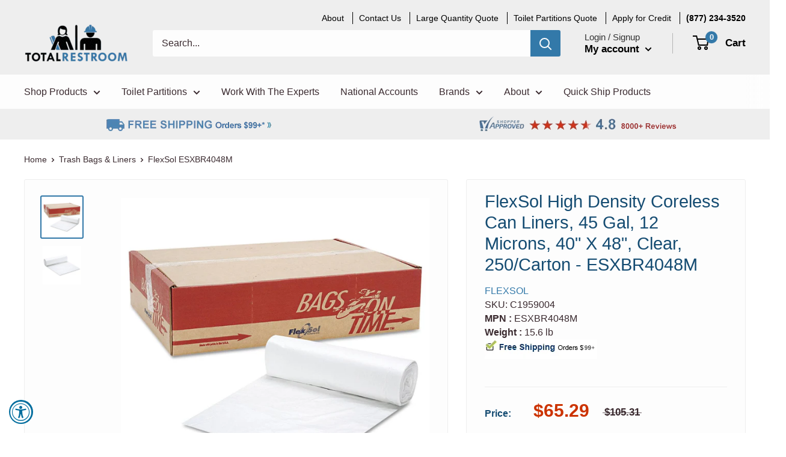

--- FILE ---
content_type: text/html; charset=utf-8
request_url: https://www.totalrestroom.com/products/flexsol-high-density-coreless-can-liners-45-gal-12-microns-40-x-48-clear-250-carton-esxbr4048m
body_size: 42108
content:
<!doctype html>

<html class="no-js" lang="en">
  <head>
    
    <!-- Google Tag Manager -->
    <script>
    (function(w,d,s,l,i){w[l]=w[l]||[];w[l].push({"gtm.start":
      new Date().getTime(),event:"gtm.js"});var f=d.getElementsByTagName(s)[0],
      j=d.createElement(s),dl=l!="dataLayer"?"&l="+l:"";j.async=true;j.src=
      "https://www.googletagmanager.com/gtm.js?id="+i+dl;f.parentNode.insertBefore(j,f);
    })(window,document,"script","dataLayer","GTM-5VRK56K");
    </script>
    <!-- End Google Tag Manager -->
    <script>
    window.dataLayer = window.dataLayer || [];
    </script>


<!-- Global site tag (gtag.js) - Google Ads: 697805391 -->
<script async type="text/lazyload" src="https://www.googletagmanager.com/gtag/js?id=AW-697805391"></script>
<script type="text/lazyload">
  window.dataLayer = window.dataLayer || [];
  function gtag(){dataLayer.push(arguments);}
  gtag('js', new Date());

  gtag('config', 'AW-697805391', {'allow_enhanced_conversions': true});
</script>

    <meta name="google-site-verification" content="P-BGBO6BkPAPWwT3sURvXT354iytdRWsNeHkVbC5XGA" />

	
    <meta charset="utf-8"> 
    <meta http-equiv="X-UA-Compatible" content="IE=edge,chrome=1">
    <meta name="viewport" content="width=device-width, initial-scale=1.0, height=device-height, minimum-scale=1.0, maximum-scale=1.0">
    <meta name="theme-color" content="#3379a9"><title>FlexSol High Density Coreless Can Liners, 45 Gal, 12 Microns, 40&quot; X 48&quot;, Clear, 250/Carton - ESXBR4048M | TotalRestroom.com
</title>

  <meta name="description" content="Buy FlexSol High Density Coreless Can Liners, 45 Gal, 12 Microns, 40&quot; X 48&quot;, Clear, 250/Carton - ESXBR4048M at TotalRestroom.com. Fast Free Shipping - Expert Support - Industry&#39;s Lowest Prices - Public Bathroom Supplies Superstore.">
  <meta property="og:description" content="Buy FlexSol High Density Coreless Can Liners, 45 Gal, 12 Microns, 40&quot; X 48&quot;, Clear, 250/Carton - ESXBR4048M at TotalRestroom.com. Fast Free Shipping - Expert Support - Industry&#39;s Lowest Prices - Public Bathroom Supplies Superstore.">
 <link rel="canonical" href="https://www.totalrestroom.com/products/flexsol-high-density-coreless-can-liners-45-gal-12-microns-40-x-48-clear-250-carton-esxbr4048m"><link rel="shortcut icon" href="//www.totalrestroom.com/cdn/shop/files/favicon-TR-clear_b563fde6-d781-4f89-8f90-93b7659fd203_32x32.png?v=1614328822" type="image/png"><link rel="preload" as="style" href="//www.totalrestroom.com/cdn/shop/t/42/assets/theme.scss.css?v=93195457752824224791759332673">

    <meta property="og:type" content="product">
  <meta property="og:title" content="FlexSol High Density Coreless Can Liners, 45 Gal, 12 Microns, 40&quot; X 48&quot;, Clear, 250/Carton - ESXBR4048M"><meta property="og:image" content="http://www.totalrestroom.com/cdn/shop/products/37350_1024x.jpg?v=1627511547">
    <meta property="og:image:secure_url" content="https://www.totalrestroom.com/cdn/shop/products/37350_1024x.jpg?v=1627511547"><meta property="og:image" content="http://www.totalrestroom.com/cdn/shop/products/37351_1024x.jpg?v=1627511548">
    <meta property="og:image:secure_url" content="https://www.totalrestroom.com/cdn/shop/products/37351_1024x.jpg?v=1627511548"><meta property="product:price:amount" content="65.29">
  <meta property="product:price:currency" content="USD"><meta property="og:description" content="Buy FlexSol High Density Coreless Can Liners, 45 Gal, 12 Microns, 40&quot; X 48&quot;, Clear, 250/Carton - ESXBR4048M at TotalRestroom.com. Fast Free Shipping - Expert Support - Industry&#39;s Lowest Prices - Public Bathroom Supplies Superstore."><meta property="og:url" content="https://www.totalrestroom.com/products/flexsol-high-density-coreless-can-liners-45-gal-12-microns-40-x-48-clear-250-carton-esxbr4048m">
<meta property="og:site_name" content="Total Restroom"><script src="//cdn.shopify.com/s/files/1/0617/7298/8603/files/option_selection_5712952b-0591-4f8e-a2bd-a2e7a70d9f52.js?v=1659206952" type="text/javascript"></script><script src="//cdn.shopify.com/s/files/1/0617/7298/8603/files/preconnect.js?v=1659207000" type="text/javascript"></script>
<meta name="twitter:card" content="summary"><meta name="twitter:title" content="FlexSol High Density Coreless Can Liners, 45 Gal, 12 Microns, 40" X 48", Clear, 250/Carton - ESXBR4048M">
  <meta name="twitter:description" content="Durable, high density plastic liners stand up to rips and tears.Durable, high density trash can liners mean fewer rips and tears. Application: Waste; Capacity Range (Volume) [Min]: 40 gal; Capacity Range (Volume) [Max]: 45 gal; Thickness: 12 microns.">
  <meta name="twitter:image" content="https://www.totalrestroom.com/cdn/shop/products/37350_600x600_crop_center.jpg?v=1627511547">
<link rel="preconnect" href="//fonts.shopifycdn.com">
    <link rel="preconnect" href="//cdn.shopify.com">
    <link rel="dns-prefetch" href="//productreviews.shopifycdn.com">
    <link rel="dns-prefetch" href="//maps.googleapis.com">
    <link rel="dns-prefetch" href="//maps.gstatic.com">
    <link rel="preload" as="script" href="//ajax.googleapis.com/ajax/libs/jquery/1.7.1/jquery.min.js">
    <link rel="preload" as="script" href="//www.totalrestroom.com/cdn/shop/t/42/assets/libs.min.js?v=36629197183099365621665177262">
    <link rel="preload" as="script" href="//www.totalrestroom.com/cdn/shop/t/42/assets/theme.min.js?v=132209063817548233071665177689">
  
  


  
  

  <script>
    window.MeteorMenu = window.MeteorMenu || {};

    MeteorMenu.startedLoadingAt = Date.now();

    // Promise polyfill https://github.com/stefanpenner/es6-promise
    !function(t,e){"object"==typeof exports&&"undefined"!=typeof module?module.exports=e():"function"==typeof define&&define.amd?define(e):t.ES6Promise=e()}(this,function(){"use strict";function t(t){var e=typeof t;return null!==t&&("object"===e||"function"===e)}function e(t){return"function"==typeof t}function n(t){B=t}function r(t){G=t}function o(){return function(){return process.nextTick(a)}}function i(){return"undefined"!=typeof z?function(){z(a)}:c()}function s(){var t=0,e=new J(a),n=document.createTextNode("");return e.observe(n,{characterData:!0}),function(){n.data=t=++t%2}}function u(){var t=new MessageChannel;return t.port1.onmessage=a,function(){return t.port2.postMessage(0)}}function c(){var t=setTimeout;return function(){return t(a,1)}}function a(){for(var t=0;t<W;t+=2){var e=V[t],n=V[t+1];e(n),V[t]=void 0,V[t+1]=void 0}W=0}function f(){try{var t=Function("return this")().require("vertx");return z=t.runOnLoop||t.runOnContext,i()}catch(e){return c()}}function l(t,e){var n=this,r=new this.constructor(p);void 0===r[Z]&&O(r);var o=n._state;if(o){var i=arguments[o-1];G(function(){return P(o,r,i,n._result)})}else E(n,r,t,e);return r}function h(t){var e=this;if(t&&"object"==typeof t&&t.constructor===e)return t;var n=new e(p);return g(n,t),n}function p(){}function v(){return new TypeError("You cannot resolve a promise with itself")}function d(){return new TypeError("A promises callback cannot return that same promise.")}function _(t){try{return t.then}catch(e){return nt.error=e,nt}}function y(t,e,n,r){try{t.call(e,n,r)}catch(o){return o}}function m(t,e,n){G(function(t){var r=!1,o=y(n,e,function(n){r||(r=!0,e!==n?g(t,n):S(t,n))},function(e){r||(r=!0,j(t,e))},"Settle: "+(t._label||" unknown promise"));!r&&o&&(r=!0,j(t,o))},t)}function b(t,e){e._state===tt?S(t,e._result):e._state===et?j(t,e._result):E(e,void 0,function(e){return g(t,e)},function(e){return j(t,e)})}function w(t,n,r){n.constructor===t.constructor&&r===l&&n.constructor.resolve===h?b(t,n):r===nt?(j(t,nt.error),nt.error=null):void 0===r?S(t,n):e(r)?m(t,n,r):S(t,n)}function g(e,n){e===n?j(e,v()):t(n)?w(e,n,_(n)):S(e,n)}function A(t){t._onerror&&t._onerror(t._result),T(t)}function S(t,e){t._state===$&&(t._result=e,t._state=tt,0!==t._subscribers.length&&G(T,t))}function j(t,e){t._state===$&&(t._state=et,t._result=e,G(A,t))}function E(t,e,n,r){var o=t._subscribers,i=o.length;t._onerror=null,o[i]=e,o[i+tt]=n,o[i+et]=r,0===i&&t._state&&G(T,t)}function T(t){var e=t._subscribers,n=t._state;if(0!==e.length){for(var r=void 0,o=void 0,i=t._result,s=0;s<e.length;s+=3)r=e[s],o=e[s+n],r?P(n,r,o,i):o(i);t._subscribers.length=0}}function M(t,e){try{return t(e)}catch(n){return nt.error=n,nt}}function P(t,n,r,o){var i=e(r),s=void 0,u=void 0,c=void 0,a=void 0;if(i){if(s=M(r,o),s===nt?(a=!0,u=s.error,s.error=null):c=!0,n===s)return void j(n,d())}else s=o,c=!0;n._state!==$||(i&&c?g(n,s):a?j(n,u):t===tt?S(n,s):t===et&&j(n,s))}function x(t,e){try{e(function(e){g(t,e)},function(e){j(t,e)})}catch(n){j(t,n)}}function C(){return rt++}function O(t){t[Z]=rt++,t._state=void 0,t._result=void 0,t._subscribers=[]}function k(){return new Error("Array Methods must be provided an Array")}function F(t){return new ot(this,t).promise}function Y(t){var e=this;return new e(U(t)?function(n,r){for(var o=t.length,i=0;i<o;i++)e.resolve(t[i]).then(n,r)}:function(t,e){return e(new TypeError("You must pass an array to race."))})}function q(t){var e=this,n=new e(p);return j(n,t),n}function D(){throw new TypeError("You must pass a resolver function as the first argument to the promise constructor")}function K(){throw new TypeError("Failed to construct 'Promise': Please use the 'new' operator, this object constructor cannot be called as a function.")}function L(){var t=void 0;if("undefined"!=typeof global)t=global;else if("undefined"!=typeof self)t=self;else try{t=Function("return this")()}catch(e){throw new Error("polyfill failed because global object is unavailable in this environment")}var n=t.Promise;if(n){var r=null;try{r=Object.prototype.toString.call(n.resolve())}catch(e){}if("[object Promise]"===r&&!n.cast)return}t.Promise=it}var N=void 0;N=Array.isArray?Array.isArray:function(t){return"[object Array]"===Object.prototype.toString.call(t)};var U=N,W=0,z=void 0,B=void 0,G=function(t,e){V[W]=t,V[W+1]=e,W+=2,2===W&&(B?B(a):X())},H="undefined"!=typeof window?window:void 0,I=H||{},J=I.MutationObserver||I.WebKitMutationObserver,Q="undefined"==typeof self&&"undefined"!=typeof process&&"[object process]"==={}.toString.call(process),R="undefined"!=typeof Uint8ClampedArray&&"undefined"!=typeof importScripts&&"undefined"!=typeof MessageChannel,V=new Array(1e3),X=void 0;X=Q?o():J?s():R?u():void 0===H&&"function"==typeof require?f():c();var Z=Math.random().toString(36).substring(2),$=void 0,tt=1,et=2,nt={error:null},rt=0,ot=function(){function t(t,e){this._instanceConstructor=t,this.promise=new t(p),this.promise[Z]||O(this.promise),U(e)?(this.length=e.length,this._remaining=e.length,this._result=new Array(this.length),0===this.length?S(this.promise,this._result):(this.length=this.length||0,this._enumerate(e),0===this._remaining&&S(this.promise,this._result))):j(this.promise,k())}return t.prototype._enumerate=function(t){for(var e=0;this._state===$&&e<t.length;e++)this._eachEntry(t[e],e)},t.prototype._eachEntry=function(t,e){var n=this._instanceConstructor,r=n.resolve;if(r===h){var o=_(t);if(o===l&&t._state!==$)this._settledAt(t._state,e,t._result);else if("function"!=typeof o)this._remaining--,this._result[e]=t;else if(n===it){var i=new n(p);w(i,t,o),this._willSettleAt(i,e)}else this._willSettleAt(new n(function(e){return e(t)}),e)}else this._willSettleAt(r(t),e)},t.prototype._settledAt=function(t,e,n){var r=this.promise;r._state===$&&(this._remaining--,t===et?j(r,n):this._result[e]=n),0===this._remaining&&S(r,this._result)},t.prototype._willSettleAt=function(t,e){var n=this;E(t,void 0,function(t){return n._settledAt(tt,e,t)},function(t){return n._settledAt(et,e,t)})},t}(),it=function(){function t(e){this[Z]=C(),this._result=this._state=void 0,this._subscribers=[],p!==e&&("function"!=typeof e&&D(),this instanceof t?x(this,e):K())}return t.prototype["catch"]=function(t){return this.then(null,t)},t.prototype["finally"]=function(t){var n=this,r=n.constructor;return e(t)?n.then(function(e){return r.resolve(t()).then(function(){return e})},function(e){return r.resolve(t()).then(function(){throw e})}):n.then(t,t)},t}();return it.prototype.then=l,it.all=F,it.race=Y,it.resolve=h,it.reject=q,it._setScheduler=n,it._setAsap=r,it._asap=G,it.polyfill=L,it.Promise=it,it.polyfill(),it});

    // Fetch polyfill https://github.com/developit/unfetch
    self.fetch||(self.fetch=function(e,n){return n=n||{},new Promise(function(t,s){var r=new XMLHttpRequest,o=[],u=[],i={},a=function(){return{ok:2==(r.status/100|0),statusText:r.statusText,status:r.status,url:r.responseURL,text:function(){return Promise.resolve(r.responseText)},json:function(){return Promise.resolve(JSON.parse(r.responseText))},blob:function(){return Promise.resolve(new Blob([r.response]))},clone:a,headers:{keys:function(){return o},entries:function(){return u},get:function(e){return i[e.toLowerCase()]},has:function(e){return e.toLowerCase()in i}}}};for(var c in r.open(n.method||"get",e,!0),r.onload=function(){r.getAllResponseHeaders().replace(/^(.*?):[^\S\n]*([\s\S]*?)$/gm,function(e,n,t){o.push(n=n.toLowerCase()),u.push([n,t]),i[n]=i[n]?i[n]+","+t:t}),t(a())},r.onerror=s,r.withCredentials="include"==n.credentials,n.headers)r.setRequestHeader(c,n.headers[c]);r.send(n.body||null)})});

  
    MeteorMenu.loadData=function(){function e(){return new Promise(function(e){var t=document.createElement("link");t.rel="stylesheet",t.href="//www.totalrestroom.com/cdn/shop/t/42/assets/meteor-menu.css?v=11957129773164742741665177264",t.onload=function(){e()},document.head.appendChild(t)})}function t(){window.performance&&1==window.performance.navigation.type?sessionStorage.removeItem(i):window.performance||sessionStorage.removeItem(i)}function n(){return t(),new Promise(function(e,t){function n(t){return MeteorMenu.data=t,e()}var s=r();if(s)return n(s);fetch(a,{credentials:"include"}).then(function(e){return e.text()}).then(function(e){const t=document.createElement("html");t.innerHTML=e;const r=t.querySelector("script#meteor-menu-data");if(!r)throw new Error("[Meteor Mega Menus] Could not find script#meteor-menu-data in async menu data endpoint");const a=JSON.parse(r.textContent);o(a),sessionStorage.setItem(i,JSON.stringify(a)),n(a)})["catch"](function(e){t(e)})})}function r(){var e=sessionStorage.getItem(i);if(e)try{return JSON.parse(e)}catch(t){console.warn("Meteor Mega Menus: Malformed cached menu data, expected a JSON string but instead got:",e),console.warn("If you are seeing this error, please get in touch with us at support@heliumdev.com"),sessionStorage.removeItem(i)}}function o(e){var t=[],n={linklists:function(e){if(!(e instanceof Object))return"linklists must be an Object"}};for(var r in n){var o=e[r],a=n[r](o);a&&t.push({key:r,error:a,value:o})}if(t.length>0)throw console.error("Meteor Mega Menus: Invalid keys detected in menu data",t),new Error("Malformed menu data")}var a="/products?view=meteor&timestamp="+Date.now(),i="meteor:menu_data",s=[e(),n()];Promise.all(s).then(function(){MeteorMenu.loaded=!0,MeteorMenu.dataReady&&MeteorMenu.dataReady()})["catch"](function(e){throw console.error("Meteor Mega Menus: Encountered an error while attempting to fetchMenuData from '"+a+"'"),new Error(e)})},MeteorMenu.loadData();
  

  </script>

  <script type="text/javascript" src="//www.totalrestroom.com/cdn/shop/t/42/assets/meteor-menu.js?v=109337858186018105631665177265" async></script>


  <script>window.performance && window.performance.mark && window.performance.mark('shopify.content_for_header.start');</script><meta name="google-site-verification" content="P-BGBO6BkPAPWwT3sURvXT354iytdRWsNeHkVbC5XGA">
<meta name="google-site-verification" content="6Bho9a2hPZswghNWg2WrCD8LT3MqWByY7J6agt08wTQ">
<meta id="shopify-digital-wallet" name="shopify-digital-wallet" content="/26065305645/digital_wallets/dialog">
<meta name="shopify-checkout-api-token" content="2c9897c2e3ef5d4a7dd852642d5d852e">
<link rel="alternate" type="application/json+oembed" href="https://www.totalrestroom.com/products/flexsol-high-density-coreless-can-liners-45-gal-12-microns-40-x-48-clear-250-carton-esxbr4048m.oembed">
<script async="async" src="/checkouts/internal/preloads.js?locale=en-US"></script>
<link rel="preconnect" href="https://shop.app" crossorigin="anonymous">
<script async="async" src="https://shop.app/checkouts/internal/preloads.js?locale=en-US&shop_id=26065305645" crossorigin="anonymous"></script>
<script id="apple-pay-shop-capabilities" type="application/json">{"shopId":26065305645,"countryCode":"US","currencyCode":"USD","merchantCapabilities":["supports3DS"],"merchantId":"gid:\/\/shopify\/Shop\/26065305645","merchantName":"Total Restroom","requiredBillingContactFields":["postalAddress","email","phone"],"requiredShippingContactFields":["postalAddress","email","phone"],"shippingType":"shipping","supportedNetworks":["visa","masterCard","amex","discover","elo","jcb"],"total":{"type":"pending","label":"Total Restroom","amount":"1.00"},"shopifyPaymentsEnabled":true,"supportsSubscriptions":true}</script>
<script id="shopify-features" type="application/json">{"accessToken":"2c9897c2e3ef5d4a7dd852642d5d852e","betas":["rich-media-storefront-analytics"],"domain":"www.totalrestroom.com","predictiveSearch":true,"shopId":26065305645,"locale":"en"}</script>
<script>var Shopify = Shopify || {};
Shopify.shop = "totalrestroom.myshopify.com";
Shopify.locale = "en";
Shopify.currency = {"active":"USD","rate":"1.0"};
Shopify.country = "US";
Shopify.theme = {"name":"Copy of JD | TR | Chat Live | Dec 2021 | Cur \/\/\/\/","id":136138326231,"schema_name":"Warehouse","schema_version":"1.4.7","theme_store_id":871,"role":"main"};
Shopify.theme.handle = "null";
Shopify.theme.style = {"id":null,"handle":null};
Shopify.cdnHost = "www.totalrestroom.com/cdn";
Shopify.routes = Shopify.routes || {};
Shopify.routes.root = "/";</script>
<script type="module">!function(o){(o.Shopify=o.Shopify||{}).modules=!0}(window);</script>
<script>!function(o){function n(){var o=[];function n(){o.push(Array.prototype.slice.apply(arguments))}return n.q=o,n}var t=o.Shopify=o.Shopify||{};t.loadFeatures=n(),t.autoloadFeatures=n()}(window);</script>
<script>
  window.ShopifyPay = window.ShopifyPay || {};
  window.ShopifyPay.apiHost = "shop.app\/pay";
  window.ShopifyPay.redirectState = null;
</script>
<script id="shop-js-analytics" type="application/json">{"pageType":"product"}</script>
<script defer="defer" async type="module" src="//www.totalrestroom.com/cdn/shopifycloud/shop-js/modules/v2/client.init-shop-cart-sync_BT-GjEfc.en.esm.js"></script>
<script defer="defer" async type="module" src="//www.totalrestroom.com/cdn/shopifycloud/shop-js/modules/v2/chunk.common_D58fp_Oc.esm.js"></script>
<script defer="defer" async type="module" src="//www.totalrestroom.com/cdn/shopifycloud/shop-js/modules/v2/chunk.modal_xMitdFEc.esm.js"></script>
<script type="module">
  await import("//www.totalrestroom.com/cdn/shopifycloud/shop-js/modules/v2/client.init-shop-cart-sync_BT-GjEfc.en.esm.js");
await import("//www.totalrestroom.com/cdn/shopifycloud/shop-js/modules/v2/chunk.common_D58fp_Oc.esm.js");
await import("//www.totalrestroom.com/cdn/shopifycloud/shop-js/modules/v2/chunk.modal_xMitdFEc.esm.js");

  window.Shopify.SignInWithShop?.initShopCartSync?.({"fedCMEnabled":true,"windoidEnabled":true});

</script>
<script>
  window.Shopify = window.Shopify || {};
  if (!window.Shopify.featureAssets) window.Shopify.featureAssets = {};
  window.Shopify.featureAssets['shop-js'] = {"shop-cart-sync":["modules/v2/client.shop-cart-sync_DZOKe7Ll.en.esm.js","modules/v2/chunk.common_D58fp_Oc.esm.js","modules/v2/chunk.modal_xMitdFEc.esm.js"],"init-fed-cm":["modules/v2/client.init-fed-cm_B6oLuCjv.en.esm.js","modules/v2/chunk.common_D58fp_Oc.esm.js","modules/v2/chunk.modal_xMitdFEc.esm.js"],"shop-cash-offers":["modules/v2/client.shop-cash-offers_D2sdYoxE.en.esm.js","modules/v2/chunk.common_D58fp_Oc.esm.js","modules/v2/chunk.modal_xMitdFEc.esm.js"],"shop-login-button":["modules/v2/client.shop-login-button_QeVjl5Y3.en.esm.js","modules/v2/chunk.common_D58fp_Oc.esm.js","modules/v2/chunk.modal_xMitdFEc.esm.js"],"pay-button":["modules/v2/client.pay-button_DXTOsIq6.en.esm.js","modules/v2/chunk.common_D58fp_Oc.esm.js","modules/v2/chunk.modal_xMitdFEc.esm.js"],"shop-button":["modules/v2/client.shop-button_DQZHx9pm.en.esm.js","modules/v2/chunk.common_D58fp_Oc.esm.js","modules/v2/chunk.modal_xMitdFEc.esm.js"],"avatar":["modules/v2/client.avatar_BTnouDA3.en.esm.js"],"init-windoid":["modules/v2/client.init-windoid_CR1B-cfM.en.esm.js","modules/v2/chunk.common_D58fp_Oc.esm.js","modules/v2/chunk.modal_xMitdFEc.esm.js"],"init-shop-for-new-customer-accounts":["modules/v2/client.init-shop-for-new-customer-accounts_C_vY_xzh.en.esm.js","modules/v2/client.shop-login-button_QeVjl5Y3.en.esm.js","modules/v2/chunk.common_D58fp_Oc.esm.js","modules/v2/chunk.modal_xMitdFEc.esm.js"],"init-shop-email-lookup-coordinator":["modules/v2/client.init-shop-email-lookup-coordinator_BI7n9ZSv.en.esm.js","modules/v2/chunk.common_D58fp_Oc.esm.js","modules/v2/chunk.modal_xMitdFEc.esm.js"],"init-shop-cart-sync":["modules/v2/client.init-shop-cart-sync_BT-GjEfc.en.esm.js","modules/v2/chunk.common_D58fp_Oc.esm.js","modules/v2/chunk.modal_xMitdFEc.esm.js"],"shop-toast-manager":["modules/v2/client.shop-toast-manager_DiYdP3xc.en.esm.js","modules/v2/chunk.common_D58fp_Oc.esm.js","modules/v2/chunk.modal_xMitdFEc.esm.js"],"init-customer-accounts":["modules/v2/client.init-customer-accounts_D9ZNqS-Q.en.esm.js","modules/v2/client.shop-login-button_QeVjl5Y3.en.esm.js","modules/v2/chunk.common_D58fp_Oc.esm.js","modules/v2/chunk.modal_xMitdFEc.esm.js"],"init-customer-accounts-sign-up":["modules/v2/client.init-customer-accounts-sign-up_iGw4briv.en.esm.js","modules/v2/client.shop-login-button_QeVjl5Y3.en.esm.js","modules/v2/chunk.common_D58fp_Oc.esm.js","modules/v2/chunk.modal_xMitdFEc.esm.js"],"shop-follow-button":["modules/v2/client.shop-follow-button_CqMgW2wH.en.esm.js","modules/v2/chunk.common_D58fp_Oc.esm.js","modules/v2/chunk.modal_xMitdFEc.esm.js"],"checkout-modal":["modules/v2/client.checkout-modal_xHeaAweL.en.esm.js","modules/v2/chunk.common_D58fp_Oc.esm.js","modules/v2/chunk.modal_xMitdFEc.esm.js"],"shop-login":["modules/v2/client.shop-login_D91U-Q7h.en.esm.js","modules/v2/chunk.common_D58fp_Oc.esm.js","modules/v2/chunk.modal_xMitdFEc.esm.js"],"lead-capture":["modules/v2/client.lead-capture_BJmE1dJe.en.esm.js","modules/v2/chunk.common_D58fp_Oc.esm.js","modules/v2/chunk.modal_xMitdFEc.esm.js"],"payment-terms":["modules/v2/client.payment-terms_Ci9AEqFq.en.esm.js","modules/v2/chunk.common_D58fp_Oc.esm.js","modules/v2/chunk.modal_xMitdFEc.esm.js"]};
</script>
<script>(function() {
  var isLoaded = false;
  function asyncLoad() {
    if (isLoaded) return;
    isLoaded = true;
    var urls = ["https:\/\/assets.loopclub.io\/recommendations\/storefront\/js\/recommendationkit.bundle.js?shop=totalrestroom.myshopify.com","https:\/\/formbuilder.hulkapps.com\/skeletopapp.js?shop=totalrestroom.myshopify.com","https:\/\/cdn.shopify.com\/s\/files\/1\/0260\/6530\/5645\/t\/35\/assets\/verify-meteor-menu.js?meteor_tier=premium\u0026shop=totalrestroom.myshopify.com","https:\/\/schemaplusfiles.s3.amazonaws.com\/loader.min.js?shop=totalrestroom.myshopify.com","https:\/\/accessibly.app\/public\/widget\/run.js?shop=totalrestroom.myshopify.com","https:\/\/shopify.livechatinc.com\/api\/v2\/script\/86fd2dda-967c-4bcd-ae04-dab42b9d2ca0\/widget.js?shop=totalrestroom.myshopify.com","\/\/cdn.shopify.com\/proxy\/13712beb7583505f1e0c1001b74d3f3f57d90cec17d1c6ef0a2afc85d6c7f46b\/bingshoppingtool-t2app-prod.trafficmanager.net\/uet\/tracking_script?shop=totalrestroom.myshopify.com\u0026sp-cache-control=cHVibGljLCBtYXgtYWdlPTkwMA","\/\/cool-image-magnifier.product-image-zoom.com\/js\/core\/main.min.js?timestamp=1696622597\u0026shop=totalrestroom.myshopify.com","https:\/\/shopify.instantsearchplus.com\/js\/loader.js?v=2\u0026mode=shopify\u0026UUID=7512f3ba-913a-4680-afb3-3cb25dd3deff\u0026store=26065305645\u0026shop=totalrestroom.myshopify.com"];
    for (var i = 0; i < urls.length; i++) {
      var s = document.createElement('script');
      s.type = 'text/javascript';
      s.async = true;
      s.src = urls[i];
      var x = document.getElementsByTagName('script')[0];
      x.parentNode.insertBefore(s, x);
    }
  };
  if(window.attachEvent) {
    window.attachEvent('onload', asyncLoad);
  } else {
    window.addEventListener('load', asyncLoad, false);
  }
})();</script>
<script id="__st">var __st={"a":26065305645,"offset":-25200,"reqid":"7c038ea4-0a2a-42ce-b64f-38aaf0fb94d6-1769358599","pageurl":"www.totalrestroom.com\/products\/flexsol-high-density-coreless-can-liners-45-gal-12-microns-40-x-48-clear-250-carton-esxbr4048m","u":"af4fd740cd16","p":"product","rtyp":"product","rid":4252201320493};</script>
<script>window.ShopifyPaypalV4VisibilityTracking = true;</script>
<script id="captcha-bootstrap">!function(){'use strict';const t='contact',e='account',n='new_comment',o=[[t,t],['blogs',n],['comments',n],[t,'customer']],c=[[e,'customer_login'],[e,'guest_login'],[e,'recover_customer_password'],[e,'create_customer']],r=t=>t.map((([t,e])=>`form[action*='/${t}']:not([data-nocaptcha='true']) input[name='form_type'][value='${e}']`)).join(','),a=t=>()=>t?[...document.querySelectorAll(t)].map((t=>t.form)):[];function s(){const t=[...o],e=r(t);return a(e)}const i='password',u='form_key',d=['recaptcha-v3-token','g-recaptcha-response','h-captcha-response',i],f=()=>{try{return window.sessionStorage}catch{return}},m='__shopify_v',_=t=>t.elements[u];function p(t,e,n=!1){try{const o=window.sessionStorage,c=JSON.parse(o.getItem(e)),{data:r}=function(t){const{data:e,action:n}=t;return t[m]||n?{data:e,action:n}:{data:t,action:n}}(c);for(const[e,n]of Object.entries(r))t.elements[e]&&(t.elements[e].value=n);n&&o.removeItem(e)}catch(o){console.error('form repopulation failed',{error:o})}}const l='form_type',E='cptcha';function T(t){t.dataset[E]=!0}const w=window,h=w.document,L='Shopify',v='ce_forms',y='captcha';let A=!1;((t,e)=>{const n=(g='f06e6c50-85a8-45c8-87d0-21a2b65856fe',I='https://cdn.shopify.com/shopifycloud/storefront-forms-hcaptcha/ce_storefront_forms_captcha_hcaptcha.v1.5.2.iife.js',D={infoText:'Protected by hCaptcha',privacyText:'Privacy',termsText:'Terms'},(t,e,n)=>{const o=w[L][v],c=o.bindForm;if(c)return c(t,g,e,D).then(n);var r;o.q.push([[t,g,e,D],n]),r=I,A||(h.body.append(Object.assign(h.createElement('script'),{id:'captcha-provider',async:!0,src:r})),A=!0)});var g,I,D;w[L]=w[L]||{},w[L][v]=w[L][v]||{},w[L][v].q=[],w[L][y]=w[L][y]||{},w[L][y].protect=function(t,e){n(t,void 0,e),T(t)},Object.freeze(w[L][y]),function(t,e,n,w,h,L){const[v,y,A,g]=function(t,e,n){const i=e?o:[],u=t?c:[],d=[...i,...u],f=r(d),m=r(i),_=r(d.filter((([t,e])=>n.includes(e))));return[a(f),a(m),a(_),s()]}(w,h,L),I=t=>{const e=t.target;return e instanceof HTMLFormElement?e:e&&e.form},D=t=>v().includes(t);t.addEventListener('submit',(t=>{const e=I(t);if(!e)return;const n=D(e)&&!e.dataset.hcaptchaBound&&!e.dataset.recaptchaBound,o=_(e),c=g().includes(e)&&(!o||!o.value);(n||c)&&t.preventDefault(),c&&!n&&(function(t){try{if(!f())return;!function(t){const e=f();if(!e)return;const n=_(t);if(!n)return;const o=n.value;o&&e.removeItem(o)}(t);const e=Array.from(Array(32),(()=>Math.random().toString(36)[2])).join('');!function(t,e){_(t)||t.append(Object.assign(document.createElement('input'),{type:'hidden',name:u})),t.elements[u].value=e}(t,e),function(t,e){const n=f();if(!n)return;const o=[...t.querySelectorAll(`input[type='${i}']`)].map((({name:t})=>t)),c=[...d,...o],r={};for(const[a,s]of new FormData(t).entries())c.includes(a)||(r[a]=s);n.setItem(e,JSON.stringify({[m]:1,action:t.action,data:r}))}(t,e)}catch(e){console.error('failed to persist form',e)}}(e),e.submit())}));const S=(t,e)=>{t&&!t.dataset[E]&&(n(t,e.some((e=>e===t))),T(t))};for(const o of['focusin','change'])t.addEventListener(o,(t=>{const e=I(t);D(e)&&S(e,y())}));const B=e.get('form_key'),M=e.get(l),P=B&&M;t.addEventListener('DOMContentLoaded',(()=>{const t=y();if(P)for(const e of t)e.elements[l].value===M&&p(e,B);[...new Set([...A(),...v().filter((t=>'true'===t.dataset.shopifyCaptcha))])].forEach((e=>S(e,t)))}))}(h,new URLSearchParams(w.location.search),n,t,e,['guest_login'])})(!0,!0)}();</script>
<script integrity="sha256-4kQ18oKyAcykRKYeNunJcIwy7WH5gtpwJnB7kiuLZ1E=" data-source-attribution="shopify.loadfeatures" defer="defer" src="//www.totalrestroom.com/cdn/shopifycloud/storefront/assets/storefront/load_feature-a0a9edcb.js" crossorigin="anonymous"></script>
<script crossorigin="anonymous" defer="defer" src="//www.totalrestroom.com/cdn/shopifycloud/storefront/assets/shopify_pay/storefront-65b4c6d7.js?v=20250812"></script>
<script data-source-attribution="shopify.dynamic_checkout.dynamic.init">var Shopify=Shopify||{};Shopify.PaymentButton=Shopify.PaymentButton||{isStorefrontPortableWallets:!0,init:function(){window.Shopify.PaymentButton.init=function(){};var t=document.createElement("script");t.src="https://www.totalrestroom.com/cdn/shopifycloud/portable-wallets/latest/portable-wallets.en.js",t.type="module",document.head.appendChild(t)}};
</script>
<script data-source-attribution="shopify.dynamic_checkout.buyer_consent">
  function portableWalletsHideBuyerConsent(e){var t=document.getElementById("shopify-buyer-consent"),n=document.getElementById("shopify-subscription-policy-button");t&&n&&(t.classList.add("hidden"),t.setAttribute("aria-hidden","true"),n.removeEventListener("click",e))}function portableWalletsShowBuyerConsent(e){var t=document.getElementById("shopify-buyer-consent"),n=document.getElementById("shopify-subscription-policy-button");t&&n&&(t.classList.remove("hidden"),t.removeAttribute("aria-hidden"),n.addEventListener("click",e))}window.Shopify?.PaymentButton&&(window.Shopify.PaymentButton.hideBuyerConsent=portableWalletsHideBuyerConsent,window.Shopify.PaymentButton.showBuyerConsent=portableWalletsShowBuyerConsent);
</script>
<script data-source-attribution="shopify.dynamic_checkout.cart.bootstrap">document.addEventListener("DOMContentLoaded",(function(){function t(){return document.querySelector("shopify-accelerated-checkout-cart, shopify-accelerated-checkout")}if(t())Shopify.PaymentButton.init();else{new MutationObserver((function(e,n){t()&&(Shopify.PaymentButton.init(),n.disconnect())})).observe(document.body,{childList:!0,subtree:!0})}}));
</script>
<link id="shopify-accelerated-checkout-styles" rel="stylesheet" media="screen" href="https://www.totalrestroom.com/cdn/shopifycloud/portable-wallets/latest/accelerated-checkout-backwards-compat.css" crossorigin="anonymous">
<style id="shopify-accelerated-checkout-cart">
        #shopify-buyer-consent {
  margin-top: 1em;
  display: inline-block;
  width: 100%;
}

#shopify-buyer-consent.hidden {
  display: none;
}

#shopify-subscription-policy-button {
  background: none;
  border: none;
  padding: 0;
  text-decoration: underline;
  font-size: inherit;
  cursor: pointer;
}

#shopify-subscription-policy-button::before {
  box-shadow: none;
}

      </style>

<script>window.performance && window.performance.mark && window.performance.mark('shopify.content_for_header.end');</script>

    <!-- OrderLogic checkout restrictions ========================================= -->
    <script>
DEBUG_KEY = "__olDebug";

if (typeof olCreateCookie == 'undefined') {
    var olCreateCookie = function (name, value, days) {
        if (days) {
            var date = new Date();
            date.setTime(date.getTime() + (days * 24 * 60 * 60 * 1000));
            var expires = "; expires=" + date.toGMTString();
        }
        else var expires = "";
        document.cookie = name + "=" + JSON.stringify(value) + expires + "; path=/; SameSite=None; Secure";
    };
}

if (typeof olReadCookie == 'undefined') {
    var olReadCookie = function (name) {
        var nameEQ = name + "=";
        var ca = document.cookie.split(';');
        // the cookie is being created, there is a problem with the following logic matching the name
        for (var i = 0; i < ca.length; i++) {
            var c = ca[i];
            while (c.charAt(0) == ' ') c = c.substring(1, c.length);
            if (c.indexOf(nameEQ) == 0) return JSON.parse(c.substring(nameEQ.length, c.length));
        }
        return;
    };
}

if (typeof getOlCacheBuster == 'undefined') {
    var getOlCacheBuster = function() {
        if ( typeof getOlCacheBuster.olCacheBuster == 'undefined') {
            scriptsArray = Array.prototype.slice.call(document.getElementsByTagName("script"));
            scriptsArray = scriptsArray.concat(Array.prototype.slice.call(document.getElementsByTagName("noscript")));
            for (var i=0; i<scriptsArray.length; i++) {
                cacheBusterArray = scriptsArray[i].innerHTML.match(/orderlogicapp.com\\\/embedded_js\\\/production_base.js\?(\d+)/);
                if (cacheBusterArray == null) {
                    cacheBusterString = scriptsArray[i].getAttribute('src');
                    if (cacheBusterString != null) {
                        cacheBusterArray = cacheBusterString.match(/orderlogicapp.com\/embedded_js\/production_base.js\?(\d+)/);
                    }
                }
                if (cacheBusterArray != null) {
                    getOlCacheBuster.olCacheBuster = cacheBusterArray[1];
                    break;
                }
            }
        }
        return getOlCacheBuster.olCacheBuster;
    }
}

if (typeof ol_hostname == 'undefined') {
    var ol_hostname = 'www.orderlogicapp.com';
    var ol_debug = olReadCookie(DEBUG_KEY);
    if (window.location.search.replace("?", "").substring(0, 7) == 'olDebug') {
        ol_debug = window.location.search.replace("?olDebug=", "");
        if (ol_debug == 'false') ol_debug = false;
        olCreateCookie(DEBUG_KEY, ol_debug, null);
    }
}

var ol_cachebuster = getOlCacheBuster();
if (( typeof ol_cachebuster != 'undefined') || (ol_debug)) {
    if (typeof ol_script == 'undefined') {
        var ol_script = document.createElement('script');
        ol_script.type = 'text/javascript';
        ol_script.async = true;
        ol_script.src = "https://" + (ol_debug ? 'dev.orderlogicapp.com' : ol_hostname) + "/embedded_js/store.js?" + ol_cachebuster;
        document.head.appendChild(ol_script);
    }
}



olProductData = { 
}


olProductDataDcb = {
  productId: 4252201320493,
  handle: "flexsol-high-density-coreless-can-liners-45-gal-12-microns-40-x-48-clear-250-carton-esxbr4048m",
  tags: [
    
        "Bag Capacity-45 Gallons",
    
        "Cleaning Supplies",
    
        "Els PW 9094",
    
        "Els PW 9099",
    
        "flexsol",
    
        "High-Density Waste Can Liners",
    
  ]
}

</script>



    
  <script type="application/json">
  {
    "@context": "http://schema.org",
    "@type": "Product",
    "offers": [{
          "@type": "Offer",
          "name": "Default Title",
          "availability":"https://schema.org/OutOfStock",
          "price": "65.29",
          "priceCurrency": "USD",
          "priceValidUntil": "2026-02-04","sku": "C1959004","url": "/products/flexsol-high-density-coreless-can-liners-45-gal-12-microns-40-x-48-clear-250-carton-esxbr4048m/products/flexsol-high-density-coreless-can-liners-45-gal-12-microns-40-x-48-clear-250-carton-esxbr4048m?variant=30704926883885"
        }
],

    "brand": {
      "name": "FlexSol"
    },
    "name": "FlexSol High Density Coreless Can Liners, 45 Gal, 12 Microns, 40\" X 48\", Clear, 250\/Carton - ESXBR4048M",
    "description": "Durable, high density plastic liners stand up to rips and tears.Durable, high density trash can liners mean fewer rips and tears. Application: Waste; Capacity Range (Volume) [Min]: 40 gal; Capacity Range (Volume) [Max]: 45 gal; Thickness: 12 microns.",
    "category": "High-Density Waste Can Liners",
    "url": "/products/flexsol-high-density-coreless-can-liners-45-gal-12-microns-40-x-48-clear-250-carton-esxbr4048m/products/flexsol-high-density-coreless-can-liners-45-gal-12-microns-40-x-48-clear-250-carton-esxbr4048m",
    "sku": "C1959004",
    "image": {
      "@type": "ImageObject",
      "url": "https://www.totalrestroom.com/cdn/shop/products/37350_1024x.jpg?v=1627511547",
      "image": "https://www.totalrestroom.com/cdn/shop/products/37350_1024x.jpg?v=1627511547",
      "name": "FlexSol High Density Coreless Can Liners, 45 Gal, 12 Microns, 40\" X 48\", Clear, 250\/Carton - ESXBR4048M - TotalRestroom.com",
      "width": "1024",
      "height": "1024"
    }
  }
  </script>


    <script>
      // This allows to expose several variables to the global scope, to be used in scripts
      window.theme = {
        template: "product",
        localeRootUrl: '',
        shopCurrency: "USD",
        cartCount: 0,
        customerId: null,
        moneyFormat: "${{amount}}",
        moneyWithCurrencyFormat: "${{amount}} USD",
        useNativeMultiCurrency: false,
        currencyConversionEnabled: false,
        currencyConversionMoneyFormat: "money_format",
        currencyConversionRoundAmounts: false,
        showDiscount: false,
        discountMode: "percentage",
        searchMode: "product",
        cartType: "drawer"
      };

      window.languages = {
        collectionOnSaleLabel: "Save {{savings}}",
        productFormUnavailable: "Unavailable",
        productFormAddToCart: "Add to Cart  ➤",
        productFormSoldOut: "Sold out",
        shippingEstimatorNoResults: "No shipping could be found for your address.",
        shippingEstimatorOneResult: "There is one shipping rate for your address:",
        shippingEstimatorMultipleResults: "There are {{count}} shipping rates for your address:",
        shippingEstimatorErrors: "There are some errors:"
      };

      window.lazySizesConfig = {
        loadHidden: false,
        hFac: 0.8,
        expFactor: 3,
        customMedia: {
          '--phone': '(max-width: 640px)',
          '--tablet': '(min-width: 641px) and (max-width: 1023px)',
          '--lap': '(min-width: 1024px)'
        }
      };

      document.documentElement.className = document.documentElement.className.replace('no-js', 'js');

      // This code is done to force reload the page when the back button is hit (which allows to fix stale data on cart, for instance)
      if (performance.navigation.type === 2) {
        location.reload(true);
      }
    </script>

    <script src="//www.totalrestroom.com/cdn/shop/t/42/assets/lazysizes.min.js?v=38423348123636194381665177261" async></script>

    
<script src="//www.totalrestroom.com/cdn/shop/t/42/assets/libs.min.js?v=36629197183099365621665177262" defer></script>
    <script src="//www.totalrestroom.com/cdn/shop/t/42/assets/theme.min.js?v=132209063817548233071665177689" defer></script>

    <link rel="stylesheet" href="//www.totalrestroom.com/cdn/shop/t/42/assets/theme.scss.css?v=93195457752824224791759332673">
    
    <link href="//www.totalrestroom.com/cdn/shop/t/42/assets/paymentfont.scss.css?v=174070302854097431921767068717" rel="stylesheet" type="text/css" media="all" />

    
<script>window.__pagefly_analytics_settings__={"version":2,"visits":11740,"dashboardVisits":"649","defaultTrialDay":14,"storefrontPassword":"","acceptGDPR":true,"klaviyoListKey":"MFNKPU","pageflyThemeId":78246346797,"migratedSections":true,"first-product-page":"1","first-home-page":"1","first-collection-page":"1","planMigrated":true,"install_app":"1","create_first_collection_page":"1","create_first_regular_page":"1","publish_first_regular_page":"1","publish_first_collection_page":"1","publish_first_home_page":"1","publish_first_product_page":"1","create_first_home_page":"1","create_first_product_page":"1","acceptGATracking":true,"acceptCrisp":true,"acceptCookies":true,"feedbackTriggered":[{"triggeredAt":"2022-04-12T16:09:41.669Z","type":"OLD_USER"},{"triggeredAt":"2022-04-14T14:02:14.719Z","type":"VIEW_PAGE_NO_TEMPLATE"}]};</script>
    
  <script data-src="https://shopifyorderlimits.s3.amazonaws.com/limits/totalrestroom.myshopify.com?v=68&r=20200919033106&shop=totalrestroom.myshopify.com"></script>



	
























    







    































  


<script type="text/javascript">
    (function(c,l,a,r,i,t,y){
        c[a]=c[a]||function(){(c[a].q=c[a].q||[]).push(arguments)};
        t=l.createElement(r);t.async=1;t.src="https://www.clarity.ms/tag/"+i;
        y=l.getElementsByTagName(r)[0];y.parentNode.insertBefore(t,y);
    })(window, document, "clarity", "script", "fgzeg8nq1i");
</script>


    

































































































































































































































































































































































































































































































































































































































































































































































































































































































































































































































































































































































<script type="application/ld+json">
{
  "@context": "https://schema.org",
  "@type": "Organization",
  "name": "Total Restroom",
  "url": "https://www.totalrestroom.com",
  "logo": "https://www.totalrestroom.com/cdn/shop/files/TR_Logo_Horizontal_2c_PMS_2022_300x.png",
  "contactPoint": {
    "@type": "ContactPoint",
    "telephone": "+1-877-234-3520",
    "contactType": "customer service"
  },
  "hasMerchantReturnPolicy": {
    "@type": "MerchantReturnPolicy",
    "applicableCountry": "US",
    "returnPolicyCategory": "https://schema.org/MerchantReturnFiniteReturnWindow",
    "merchantReturnDays": 30,
    "returnMethod": "https://schema.org/ReturnByMail",
    "returnFees": "https://schema.org/RestockingFees",
    "merchantReturnLink": "https://www.totalrestroom.com/pages/shipping-returns"
  }
}
</script>















<!-- BEGIN app block: shopify://apps/klaviyo-email-marketing-sms/blocks/klaviyo-onsite-embed/2632fe16-c075-4321-a88b-50b567f42507 -->












  <script async src="https://static.klaviyo.com/onsite/js/UJckAd/klaviyo.js?company_id=UJckAd"></script>
  <script>!function(){if(!window.klaviyo){window._klOnsite=window._klOnsite||[];try{window.klaviyo=new Proxy({},{get:function(n,i){return"push"===i?function(){var n;(n=window._klOnsite).push.apply(n,arguments)}:function(){for(var n=arguments.length,o=new Array(n),w=0;w<n;w++)o[w]=arguments[w];var t="function"==typeof o[o.length-1]?o.pop():void 0,e=new Promise((function(n){window._klOnsite.push([i].concat(o,[function(i){t&&t(i),n(i)}]))}));return e}}})}catch(n){window.klaviyo=window.klaviyo||[],window.klaviyo.push=function(){var n;(n=window._klOnsite).push.apply(n,arguments)}}}}();</script>

  
    <script id="viewed_product">
      if (item == null) {
        var _learnq = _learnq || [];

        var MetafieldReviews = null
        var MetafieldYotpoRating = null
        var MetafieldYotpoCount = null
        var MetafieldLooxRating = null
        var MetafieldLooxCount = null
        var okendoProduct = null
        var okendoProductReviewCount = null
        var okendoProductReviewAverageValue = null
        try {
          // The following fields are used for Customer Hub recently viewed in order to add reviews.
          // This information is not part of __kla_viewed. Instead, it is part of __kla_viewed_reviewed_items
          MetafieldReviews = {};
          MetafieldYotpoRating = null
          MetafieldYotpoCount = null
          MetafieldLooxRating = null
          MetafieldLooxCount = null

          okendoProduct = null
          // If the okendo metafield is not legacy, it will error, which then requires the new json formatted data
          if (okendoProduct && 'error' in okendoProduct) {
            okendoProduct = null
          }
          okendoProductReviewCount = okendoProduct ? okendoProduct.reviewCount : null
          okendoProductReviewAverageValue = okendoProduct ? okendoProduct.reviewAverageValue : null
        } catch (error) {
          console.error('Error in Klaviyo onsite reviews tracking:', error);
        }

        var item = {
          Name: "FlexSol High Density Coreless Can Liners, 45 Gal, 12 Microns, 40\" X 48\", Clear, 250\/Carton - ESXBR4048M",
          ProductID: 4252201320493,
          Categories: ["Cleaning Supplies","FlexSol","Janitorial","Shop Online - All Products","Shop Online - All Products","Trash Bags \u0026 Liners"],
          ImageURL: "https://www.totalrestroom.com/cdn/shop/products/37350_grande.jpg?v=1627511547",
          URL: "https://www.totalrestroom.com/products/flexsol-high-density-coreless-can-liners-45-gal-12-microns-40-x-48-clear-250-carton-esxbr4048m",
          Brand: "FlexSol",
          Price: "$65.29",
          Value: "65.29",
          CompareAtPrice: "$105.31"
        };
        _learnq.push(['track', 'Viewed Product', item]);
        _learnq.push(['trackViewedItem', {
          Title: item.Name,
          ItemId: item.ProductID,
          Categories: item.Categories,
          ImageUrl: item.ImageURL,
          Url: item.URL,
          Metadata: {
            Brand: item.Brand,
            Price: item.Price,
            Value: item.Value,
            CompareAtPrice: item.CompareAtPrice
          },
          metafields:{
            reviews: MetafieldReviews,
            yotpo:{
              rating: MetafieldYotpoRating,
              count: MetafieldYotpoCount,
            },
            loox:{
              rating: MetafieldLooxRating,
              count: MetafieldLooxCount,
            },
            okendo: {
              rating: okendoProductReviewAverageValue,
              count: okendoProductReviewCount,
            }
          }
        }]);
      }
    </script>
  




  <script>
    window.klaviyoReviewsProductDesignMode = false
  </script>







<!-- END app block --><!-- BEGIN app block: shopify://apps/pagefly-page-builder/blocks/app-embed/83e179f7-59a0-4589-8c66-c0dddf959200 -->

<!-- BEGIN app snippet: pagefly-cro-ab-testing-main -->







<script>
  ;(function () {
    const url = new URL(window.location)
    const viewParam = url.searchParams.get('view')
    if (viewParam && viewParam.includes('variant-pf-')) {
      url.searchParams.set('pf_v', viewParam)
      url.searchParams.delete('view')
      window.history.replaceState({}, '', url)
    }
  })()
</script>



<script type='module'>
  
  window.PAGEFLY_CRO = window.PAGEFLY_CRO || {}

  window.PAGEFLY_CRO['data_debug'] = {
    original_template_suffix: "all_products",
    allow_ab_test: false,
    ab_test_start_time: 0,
    ab_test_end_time: 0,
    today_date_time: 1769358599000,
  }
  window.PAGEFLY_CRO['GA4'] = { enabled: false}
</script>

<!-- END app snippet -->








  <script src='https://cdn.shopify.com/extensions/019bb4f9-aed6-78a3-be91-e9d44663e6bf/pagefly-page-builder-215/assets/pagefly-helper.js' defer='defer'></script>

  <script src='https://cdn.shopify.com/extensions/019bb4f9-aed6-78a3-be91-e9d44663e6bf/pagefly-page-builder-215/assets/pagefly-general-helper.js' defer='defer'></script>

  <script src='https://cdn.shopify.com/extensions/019bb4f9-aed6-78a3-be91-e9d44663e6bf/pagefly-page-builder-215/assets/pagefly-snap-slider.js' defer='defer'></script>

  <script src='https://cdn.shopify.com/extensions/019bb4f9-aed6-78a3-be91-e9d44663e6bf/pagefly-page-builder-215/assets/pagefly-slideshow-v3.js' defer='defer'></script>

  <script src='https://cdn.shopify.com/extensions/019bb4f9-aed6-78a3-be91-e9d44663e6bf/pagefly-page-builder-215/assets/pagefly-slideshow-v4.js' defer='defer'></script>

  <script src='https://cdn.shopify.com/extensions/019bb4f9-aed6-78a3-be91-e9d44663e6bf/pagefly-page-builder-215/assets/pagefly-glider.js' defer='defer'></script>

  <script src='https://cdn.shopify.com/extensions/019bb4f9-aed6-78a3-be91-e9d44663e6bf/pagefly-page-builder-215/assets/pagefly-slideshow-v1-v2.js' defer='defer'></script>

  <script src='https://cdn.shopify.com/extensions/019bb4f9-aed6-78a3-be91-e9d44663e6bf/pagefly-page-builder-215/assets/pagefly-product-media.js' defer='defer'></script>

  <script src='https://cdn.shopify.com/extensions/019bb4f9-aed6-78a3-be91-e9d44663e6bf/pagefly-page-builder-215/assets/pagefly-product.js' defer='defer'></script>


<script id='pagefly-helper-data' type='application/json'>
  {
    "page_optimization": {
      "assets_prefetching": false
    },
    "elements_asset_mapper": {
      "Accordion": "https://cdn.shopify.com/extensions/019bb4f9-aed6-78a3-be91-e9d44663e6bf/pagefly-page-builder-215/assets/pagefly-accordion.js",
      "Accordion3": "https://cdn.shopify.com/extensions/019bb4f9-aed6-78a3-be91-e9d44663e6bf/pagefly-page-builder-215/assets/pagefly-accordion3.js",
      "CountDown": "https://cdn.shopify.com/extensions/019bb4f9-aed6-78a3-be91-e9d44663e6bf/pagefly-page-builder-215/assets/pagefly-countdown.js",
      "GMap1": "https://cdn.shopify.com/extensions/019bb4f9-aed6-78a3-be91-e9d44663e6bf/pagefly-page-builder-215/assets/pagefly-gmap.js",
      "GMap2": "https://cdn.shopify.com/extensions/019bb4f9-aed6-78a3-be91-e9d44663e6bf/pagefly-page-builder-215/assets/pagefly-gmap.js",
      "GMapBasicV2": "https://cdn.shopify.com/extensions/019bb4f9-aed6-78a3-be91-e9d44663e6bf/pagefly-page-builder-215/assets/pagefly-gmap.js",
      "GMapAdvancedV2": "https://cdn.shopify.com/extensions/019bb4f9-aed6-78a3-be91-e9d44663e6bf/pagefly-page-builder-215/assets/pagefly-gmap.js",
      "HTML.Video": "https://cdn.shopify.com/extensions/019bb4f9-aed6-78a3-be91-e9d44663e6bf/pagefly-page-builder-215/assets/pagefly-htmlvideo.js",
      "HTML.Video2": "https://cdn.shopify.com/extensions/019bb4f9-aed6-78a3-be91-e9d44663e6bf/pagefly-page-builder-215/assets/pagefly-htmlvideo2.js",
      "HTML.Video3": "https://cdn.shopify.com/extensions/019bb4f9-aed6-78a3-be91-e9d44663e6bf/pagefly-page-builder-215/assets/pagefly-htmlvideo2.js",
      "BackgroundVideo": "https://cdn.shopify.com/extensions/019bb4f9-aed6-78a3-be91-e9d44663e6bf/pagefly-page-builder-215/assets/pagefly-htmlvideo2.js",
      "Instagram": "https://cdn.shopify.com/extensions/019bb4f9-aed6-78a3-be91-e9d44663e6bf/pagefly-page-builder-215/assets/pagefly-instagram.js",
      "Instagram2": "https://cdn.shopify.com/extensions/019bb4f9-aed6-78a3-be91-e9d44663e6bf/pagefly-page-builder-215/assets/pagefly-instagram.js",
      "Insta3": "https://cdn.shopify.com/extensions/019bb4f9-aed6-78a3-be91-e9d44663e6bf/pagefly-page-builder-215/assets/pagefly-instagram3.js",
      "Tabs": "https://cdn.shopify.com/extensions/019bb4f9-aed6-78a3-be91-e9d44663e6bf/pagefly-page-builder-215/assets/pagefly-tab.js",
      "Tabs3": "https://cdn.shopify.com/extensions/019bb4f9-aed6-78a3-be91-e9d44663e6bf/pagefly-page-builder-215/assets/pagefly-tab3.js",
      "ProductBox": "https://cdn.shopify.com/extensions/019bb4f9-aed6-78a3-be91-e9d44663e6bf/pagefly-page-builder-215/assets/pagefly-cart.js",
      "FBPageBox2": "https://cdn.shopify.com/extensions/019bb4f9-aed6-78a3-be91-e9d44663e6bf/pagefly-page-builder-215/assets/pagefly-facebook.js",
      "FBLikeButton2": "https://cdn.shopify.com/extensions/019bb4f9-aed6-78a3-be91-e9d44663e6bf/pagefly-page-builder-215/assets/pagefly-facebook.js",
      "TwitterFeed2": "https://cdn.shopify.com/extensions/019bb4f9-aed6-78a3-be91-e9d44663e6bf/pagefly-page-builder-215/assets/pagefly-twitter.js",
      "Paragraph4": "https://cdn.shopify.com/extensions/019bb4f9-aed6-78a3-be91-e9d44663e6bf/pagefly-page-builder-215/assets/pagefly-paragraph4.js",

      "AliReviews": "https://cdn.shopify.com/extensions/019bb4f9-aed6-78a3-be91-e9d44663e6bf/pagefly-page-builder-215/assets/pagefly-3rd-elements.js",
      "BackInStock": "https://cdn.shopify.com/extensions/019bb4f9-aed6-78a3-be91-e9d44663e6bf/pagefly-page-builder-215/assets/pagefly-3rd-elements.js",
      "GloboBackInStock": "https://cdn.shopify.com/extensions/019bb4f9-aed6-78a3-be91-e9d44663e6bf/pagefly-page-builder-215/assets/pagefly-3rd-elements.js",
      "GrowaveWishlist": "https://cdn.shopify.com/extensions/019bb4f9-aed6-78a3-be91-e9d44663e6bf/pagefly-page-builder-215/assets/pagefly-3rd-elements.js",
      "InfiniteOptionsShopPad": "https://cdn.shopify.com/extensions/019bb4f9-aed6-78a3-be91-e9d44663e6bf/pagefly-page-builder-215/assets/pagefly-3rd-elements.js",
      "InkybayProductPersonalizer": "https://cdn.shopify.com/extensions/019bb4f9-aed6-78a3-be91-e9d44663e6bf/pagefly-page-builder-215/assets/pagefly-3rd-elements.js",
      "LimeSpot": "https://cdn.shopify.com/extensions/019bb4f9-aed6-78a3-be91-e9d44663e6bf/pagefly-page-builder-215/assets/pagefly-3rd-elements.js",
      "Loox": "https://cdn.shopify.com/extensions/019bb4f9-aed6-78a3-be91-e9d44663e6bf/pagefly-page-builder-215/assets/pagefly-3rd-elements.js",
      "Opinew": "https://cdn.shopify.com/extensions/019bb4f9-aed6-78a3-be91-e9d44663e6bf/pagefly-page-builder-215/assets/pagefly-3rd-elements.js",
      "Powr": "https://cdn.shopify.com/extensions/019bb4f9-aed6-78a3-be91-e9d44663e6bf/pagefly-page-builder-215/assets/pagefly-3rd-elements.js",
      "ProductReviews": "https://cdn.shopify.com/extensions/019bb4f9-aed6-78a3-be91-e9d44663e6bf/pagefly-page-builder-215/assets/pagefly-3rd-elements.js",
      "PushOwl": "https://cdn.shopify.com/extensions/019bb4f9-aed6-78a3-be91-e9d44663e6bf/pagefly-page-builder-215/assets/pagefly-3rd-elements.js",
      "ReCharge": "https://cdn.shopify.com/extensions/019bb4f9-aed6-78a3-be91-e9d44663e6bf/pagefly-page-builder-215/assets/pagefly-3rd-elements.js",
      "Rivyo": "https://cdn.shopify.com/extensions/019bb4f9-aed6-78a3-be91-e9d44663e6bf/pagefly-page-builder-215/assets/pagefly-3rd-elements.js",
      "TrackingMore": "https://cdn.shopify.com/extensions/019bb4f9-aed6-78a3-be91-e9d44663e6bf/pagefly-page-builder-215/assets/pagefly-3rd-elements.js",
      "Vitals": "https://cdn.shopify.com/extensions/019bb4f9-aed6-78a3-be91-e9d44663e6bf/pagefly-page-builder-215/assets/pagefly-3rd-elements.js",
      "Wiser": "https://cdn.shopify.com/extensions/019bb4f9-aed6-78a3-be91-e9d44663e6bf/pagefly-page-builder-215/assets/pagefly-3rd-elements.js"
    },
    "custom_elements_mapper": {
      "pf-click-action-element": "https://cdn.shopify.com/extensions/019bb4f9-aed6-78a3-be91-e9d44663e6bf/pagefly-page-builder-215/assets/pagefly-click-action-element.js",
      "pf-dialog-element": "https://cdn.shopify.com/extensions/019bb4f9-aed6-78a3-be91-e9d44663e6bf/pagefly-page-builder-215/assets/pagefly-dialog-element.js"
    }
  }
</script>


<!-- END app block --><link href="https://monorail-edge.shopifysvc.com" rel="dns-prefetch">
<script>(function(){if ("sendBeacon" in navigator && "performance" in window) {try {var session_token_from_headers = performance.getEntriesByType('navigation')[0].serverTiming.find(x => x.name == '_s').description;} catch {var session_token_from_headers = undefined;}var session_cookie_matches = document.cookie.match(/_shopify_s=([^;]*)/);var session_token_from_cookie = session_cookie_matches && session_cookie_matches.length === 2 ? session_cookie_matches[1] : "";var session_token = session_token_from_headers || session_token_from_cookie || "";function handle_abandonment_event(e) {var entries = performance.getEntries().filter(function(entry) {return /monorail-edge.shopifysvc.com/.test(entry.name);});if (!window.abandonment_tracked && entries.length === 0) {window.abandonment_tracked = true;var currentMs = Date.now();var navigation_start = performance.timing.navigationStart;var payload = {shop_id: 26065305645,url: window.location.href,navigation_start,duration: currentMs - navigation_start,session_token,page_type: "product"};window.navigator.sendBeacon("https://monorail-edge.shopifysvc.com/v1/produce", JSON.stringify({schema_id: "online_store_buyer_site_abandonment/1.1",payload: payload,metadata: {event_created_at_ms: currentMs,event_sent_at_ms: currentMs}}));}}window.addEventListener('pagehide', handle_abandonment_event);}}());</script>
<script id="web-pixels-manager-setup">(function e(e,d,r,n,o){if(void 0===o&&(o={}),!Boolean(null===(a=null===(i=window.Shopify)||void 0===i?void 0:i.analytics)||void 0===a?void 0:a.replayQueue)){var i,a;window.Shopify=window.Shopify||{};var t=window.Shopify;t.analytics=t.analytics||{};var s=t.analytics;s.replayQueue=[],s.publish=function(e,d,r){return s.replayQueue.push([e,d,r]),!0};try{self.performance.mark("wpm:start")}catch(e){}var l=function(){var e={modern:/Edge?\/(1{2}[4-9]|1[2-9]\d|[2-9]\d{2}|\d{4,})\.\d+(\.\d+|)|Firefox\/(1{2}[4-9]|1[2-9]\d|[2-9]\d{2}|\d{4,})\.\d+(\.\d+|)|Chrom(ium|e)\/(9{2}|\d{3,})\.\d+(\.\d+|)|(Maci|X1{2}).+ Version\/(15\.\d+|(1[6-9]|[2-9]\d|\d{3,})\.\d+)([,.]\d+|)( \(\w+\)|)( Mobile\/\w+|) Safari\/|Chrome.+OPR\/(9{2}|\d{3,})\.\d+\.\d+|(CPU[ +]OS|iPhone[ +]OS|CPU[ +]iPhone|CPU IPhone OS|CPU iPad OS)[ +]+(15[._]\d+|(1[6-9]|[2-9]\d|\d{3,})[._]\d+)([._]\d+|)|Android:?[ /-](13[3-9]|1[4-9]\d|[2-9]\d{2}|\d{4,})(\.\d+|)(\.\d+|)|Android.+Firefox\/(13[5-9]|1[4-9]\d|[2-9]\d{2}|\d{4,})\.\d+(\.\d+|)|Android.+Chrom(ium|e)\/(13[3-9]|1[4-9]\d|[2-9]\d{2}|\d{4,})\.\d+(\.\d+|)|SamsungBrowser\/([2-9]\d|\d{3,})\.\d+/,legacy:/Edge?\/(1[6-9]|[2-9]\d|\d{3,})\.\d+(\.\d+|)|Firefox\/(5[4-9]|[6-9]\d|\d{3,})\.\d+(\.\d+|)|Chrom(ium|e)\/(5[1-9]|[6-9]\d|\d{3,})\.\d+(\.\d+|)([\d.]+$|.*Safari\/(?![\d.]+ Edge\/[\d.]+$))|(Maci|X1{2}).+ Version\/(10\.\d+|(1[1-9]|[2-9]\d|\d{3,})\.\d+)([,.]\d+|)( \(\w+\)|)( Mobile\/\w+|) Safari\/|Chrome.+OPR\/(3[89]|[4-9]\d|\d{3,})\.\d+\.\d+|(CPU[ +]OS|iPhone[ +]OS|CPU[ +]iPhone|CPU IPhone OS|CPU iPad OS)[ +]+(10[._]\d+|(1[1-9]|[2-9]\d|\d{3,})[._]\d+)([._]\d+|)|Android:?[ /-](13[3-9]|1[4-9]\d|[2-9]\d{2}|\d{4,})(\.\d+|)(\.\d+|)|Mobile Safari.+OPR\/([89]\d|\d{3,})\.\d+\.\d+|Android.+Firefox\/(13[5-9]|1[4-9]\d|[2-9]\d{2}|\d{4,})\.\d+(\.\d+|)|Android.+Chrom(ium|e)\/(13[3-9]|1[4-9]\d|[2-9]\d{2}|\d{4,})\.\d+(\.\d+|)|Android.+(UC? ?Browser|UCWEB|U3)[ /]?(15\.([5-9]|\d{2,})|(1[6-9]|[2-9]\d|\d{3,})\.\d+)\.\d+|SamsungBrowser\/(5\.\d+|([6-9]|\d{2,})\.\d+)|Android.+MQ{2}Browser\/(14(\.(9|\d{2,})|)|(1[5-9]|[2-9]\d|\d{3,})(\.\d+|))(\.\d+|)|K[Aa][Ii]OS\/(3\.\d+|([4-9]|\d{2,})\.\d+)(\.\d+|)/},d=e.modern,r=e.legacy,n=navigator.userAgent;return n.match(d)?"modern":n.match(r)?"legacy":"unknown"}(),u="modern"===l?"modern":"legacy",c=(null!=n?n:{modern:"",legacy:""})[u],f=function(e){return[e.baseUrl,"/wpm","/b",e.hashVersion,"modern"===e.buildTarget?"m":"l",".js"].join("")}({baseUrl:d,hashVersion:r,buildTarget:u}),m=function(e){var d=e.version,r=e.bundleTarget,n=e.surface,o=e.pageUrl,i=e.monorailEndpoint;return{emit:function(e){var a=e.status,t=e.errorMsg,s=(new Date).getTime(),l=JSON.stringify({metadata:{event_sent_at_ms:s},events:[{schema_id:"web_pixels_manager_load/3.1",payload:{version:d,bundle_target:r,page_url:o,status:a,surface:n,error_msg:t},metadata:{event_created_at_ms:s}}]});if(!i)return console&&console.warn&&console.warn("[Web Pixels Manager] No Monorail endpoint provided, skipping logging."),!1;try{return self.navigator.sendBeacon.bind(self.navigator)(i,l)}catch(e){}var u=new XMLHttpRequest;try{return u.open("POST",i,!0),u.setRequestHeader("Content-Type","text/plain"),u.send(l),!0}catch(e){return console&&console.warn&&console.warn("[Web Pixels Manager] Got an unhandled error while logging to Monorail."),!1}}}}({version:r,bundleTarget:l,surface:e.surface,pageUrl:self.location.href,monorailEndpoint:e.monorailEndpoint});try{o.browserTarget=l,function(e){var d=e.src,r=e.async,n=void 0===r||r,o=e.onload,i=e.onerror,a=e.sri,t=e.scriptDataAttributes,s=void 0===t?{}:t,l=document.createElement("script"),u=document.querySelector("head"),c=document.querySelector("body");if(l.async=n,l.src=d,a&&(l.integrity=a,l.crossOrigin="anonymous"),s)for(var f in s)if(Object.prototype.hasOwnProperty.call(s,f))try{l.dataset[f]=s[f]}catch(e){}if(o&&l.addEventListener("load",o),i&&l.addEventListener("error",i),u)u.appendChild(l);else{if(!c)throw new Error("Did not find a head or body element to append the script");c.appendChild(l)}}({src:f,async:!0,onload:function(){if(!function(){var e,d;return Boolean(null===(d=null===(e=window.Shopify)||void 0===e?void 0:e.analytics)||void 0===d?void 0:d.initialized)}()){var d=window.webPixelsManager.init(e)||void 0;if(d){var r=window.Shopify.analytics;r.replayQueue.forEach((function(e){var r=e[0],n=e[1],o=e[2];d.publishCustomEvent(r,n,o)})),r.replayQueue=[],r.publish=d.publishCustomEvent,r.visitor=d.visitor,r.initialized=!0}}},onerror:function(){return m.emit({status:"failed",errorMsg:"".concat(f," has failed to load")})},sri:function(e){var d=/^sha384-[A-Za-z0-9+/=]+$/;return"string"==typeof e&&d.test(e)}(c)?c:"",scriptDataAttributes:o}),m.emit({status:"loading"})}catch(e){m.emit({status:"failed",errorMsg:(null==e?void 0:e.message)||"Unknown error"})}}})({shopId: 26065305645,storefrontBaseUrl: "https://www.totalrestroom.com",extensionsBaseUrl: "https://extensions.shopifycdn.com/cdn/shopifycloud/web-pixels-manager",monorailEndpoint: "https://monorail-edge.shopifysvc.com/unstable/produce_batch",surface: "storefront-renderer",enabledBetaFlags: ["2dca8a86"],webPixelsConfigList: [{"id":"1827668183","configuration":"{\"accountID\":\"UJckAd\",\"webPixelConfig\":\"eyJlbmFibGVBZGRlZFRvQ2FydEV2ZW50cyI6IHRydWV9\"}","eventPayloadVersion":"v1","runtimeContext":"STRICT","scriptVersion":"524f6c1ee37bacdca7657a665bdca589","type":"APP","apiClientId":123074,"privacyPurposes":["ANALYTICS","MARKETING"],"dataSharingAdjustments":{"protectedCustomerApprovalScopes":["read_customer_address","read_customer_email","read_customer_name","read_customer_personal_data","read_customer_phone"]}},{"id":"1698627799","configuration":"{\"pixel_id\":\"861780337018668\",\"pixel_type\":\"facebook_pixel\"}","eventPayloadVersion":"v1","runtimeContext":"OPEN","scriptVersion":"ca16bc87fe92b6042fbaa3acc2fbdaa6","type":"APP","apiClientId":2329312,"privacyPurposes":["ANALYTICS","MARKETING","SALE_OF_DATA"],"dataSharingAdjustments":{"protectedCustomerApprovalScopes":["read_customer_address","read_customer_email","read_customer_name","read_customer_personal_data","read_customer_phone"]}},{"id":"1676542167","configuration":"{\"ti\":\"56017995\",\"endpoint\":\"https:\/\/bat.bing.com\/action\/0\"}","eventPayloadVersion":"v1","runtimeContext":"STRICT","scriptVersion":"5ee93563fe31b11d2d65e2f09a5229dc","type":"APP","apiClientId":2997493,"privacyPurposes":["ANALYTICS","MARKETING","SALE_OF_DATA"],"dataSharingAdjustments":{"protectedCustomerApprovalScopes":["read_customer_personal_data"]}},{"id":"1591967959","configuration":"{\"focusDuration\":\"3\"}","eventPayloadVersion":"v1","runtimeContext":"STRICT","scriptVersion":"5267644d2647fc677b620ee257b1625c","type":"APP","apiClientId":1743893,"privacyPurposes":["ANALYTICS","SALE_OF_DATA"],"dataSharingAdjustments":{"protectedCustomerApprovalScopes":["read_customer_personal_data"]}},{"id":"1240596695","configuration":"{\"storeUuid\":\"86fd2dda-967c-4bcd-ae04-dab42b9d2ca0\"}","eventPayloadVersion":"v1","runtimeContext":"STRICT","scriptVersion":"035ee28a6488b3027bb897f191857f56","type":"APP","apiClientId":1806141,"privacyPurposes":["ANALYTICS","MARKETING","SALE_OF_DATA"],"dataSharingAdjustments":{"protectedCustomerApprovalScopes":["read_customer_address","read_customer_email","read_customer_name","read_customer_personal_data","read_customer_phone"]}},{"id":"1058013399","configuration":"{\"webPixelName\":\"Judge.me\"}","eventPayloadVersion":"v1","runtimeContext":"STRICT","scriptVersion":"34ad157958823915625854214640f0bf","type":"APP","apiClientId":683015,"privacyPurposes":["ANALYTICS"],"dataSharingAdjustments":{"protectedCustomerApprovalScopes":["read_customer_email","read_customer_name","read_customer_personal_data","read_customer_phone"]}},{"id":"977174743","configuration":"{\"accountID\":\"7512f3ba-913a-4680-afb3-3cb25dd3deff\"}","eventPayloadVersion":"v1","runtimeContext":"STRICT","scriptVersion":"ed3062273042a62eadac52e696eeaaa8","type":"APP","apiClientId":159457,"privacyPurposes":["ANALYTICS","MARKETING","SALE_OF_DATA"],"dataSharingAdjustments":{"protectedCustomerApprovalScopes":["read_customer_address","read_customer_email","read_customer_name","read_customer_personal_data","read_customer_phone"]}},{"id":"645988567","configuration":"{}","eventPayloadVersion":"v1","runtimeContext":"STRICT","scriptVersion":"020106ebb5824e9c0ab057960a8b91a3","type":"APP","apiClientId":2816819,"privacyPurposes":[],"dataSharingAdjustments":{"protectedCustomerApprovalScopes":["read_customer_address","read_customer_email","read_customer_name","read_customer_personal_data","read_customer_phone"]}},{"id":"528548055","configuration":"{\"config\":\"{\\\"google_tag_ids\\\":[\\\"AW-697805391\\\",\\\"GT-WV8VZNG\\\"],\\\"target_country\\\":\\\"US\\\",\\\"gtag_events\\\":[{\\\"type\\\":\\\"begin_checkout\\\",\\\"action_label\\\":\\\"AW-697805391\\\/YO1SCOK-7KcDEM_U3swC\\\"},{\\\"type\\\":\\\"search\\\",\\\"action_label\\\":\\\"AW-697805391\\\/ML_ECOW-7KcDEM_U3swC\\\"},{\\\"type\\\":\\\"view_item\\\",\\\"action_label\\\":[\\\"AW-697805391\\\/LvzmCNy-7KcDEM_U3swC\\\",\\\"MC-GY7C906VF4\\\"]},{\\\"type\\\":\\\"purchase\\\",\\\"action_label\\\":[\\\"AW-697805391\\\/FP4dCIKdut8BEM_U3swC\\\",\\\"MC-GY7C906VF4\\\"]},{\\\"type\\\":\\\"page_view\\\",\\\"action_label\\\":[\\\"AW-697805391\\\/X7MbCNa-7KcDEM_U3swC\\\",\\\"MC-GY7C906VF4\\\"]},{\\\"type\\\":\\\"add_payment_info\\\",\\\"action_label\\\":\\\"AW-697805391\\\/KTtXCOi-7KcDEM_U3swC\\\"},{\\\"type\\\":\\\"add_to_cart\\\",\\\"action_label\\\":\\\"AW-697805391\\\/OO8qCN--7KcDEM_U3swC\\\"}],\\\"enable_monitoring_mode\\\":false}\"}","eventPayloadVersion":"v1","runtimeContext":"OPEN","scriptVersion":"b2a88bafab3e21179ed38636efcd8a93","type":"APP","apiClientId":1780363,"privacyPurposes":[],"dataSharingAdjustments":{"protectedCustomerApprovalScopes":["read_customer_address","read_customer_email","read_customer_name","read_customer_personal_data","read_customer_phone"]}},{"id":"115572951","eventPayloadVersion":"1","runtimeContext":"LAX","scriptVersion":"1","type":"CUSTOM","privacyPurposes":["ANALYTICS","MARKETING","SALE_OF_DATA"],"name":"Shopper approved TYP"},{"id":"116752599","eventPayloadVersion":"1","runtimeContext":"LAX","scriptVersion":"2","type":"CUSTOM","privacyPurposes":["ANALYTICS","MARKETING","SALE_OF_DATA"],"name":"Microsoft ads 2025"},{"id":"shopify-app-pixel","configuration":"{}","eventPayloadVersion":"v1","runtimeContext":"STRICT","scriptVersion":"0450","apiClientId":"shopify-pixel","type":"APP","privacyPurposes":["ANALYTICS","MARKETING"]},{"id":"shopify-custom-pixel","eventPayloadVersion":"v1","runtimeContext":"LAX","scriptVersion":"0450","apiClientId":"shopify-pixel","type":"CUSTOM","privacyPurposes":["ANALYTICS","MARKETING"]}],isMerchantRequest: false,initData: {"shop":{"name":"Total Restroom","paymentSettings":{"currencyCode":"USD"},"myshopifyDomain":"totalrestroom.myshopify.com","countryCode":"US","storefrontUrl":"https:\/\/www.totalrestroom.com"},"customer":null,"cart":null,"checkout":null,"productVariants":[{"price":{"amount":65.29,"currencyCode":"USD"},"product":{"title":"FlexSol High Density Coreless Can Liners, 45 Gal, 12 Microns, 40\" X 48\", Clear, 250\/Carton - ESXBR4048M","vendor":"FlexSol","id":"4252201320493","untranslatedTitle":"FlexSol High Density Coreless Can Liners, 45 Gal, 12 Microns, 40\" X 48\", Clear, 250\/Carton - ESXBR4048M","url":"\/products\/flexsol-high-density-coreless-can-liners-45-gal-12-microns-40-x-48-clear-250-carton-esxbr4048m","type":"High-Density Waste Can Liners"},"id":"30704926883885","image":{"src":"\/\/www.totalrestroom.com\/cdn\/shop\/products\/37350.jpg?v=1627511547"},"sku":"C1959004","title":"Default Title","untranslatedTitle":"Default Title"}],"purchasingCompany":null},},"https://www.totalrestroom.com/cdn","fcfee988w5aeb613cpc8e4bc33m6693e112",{"modern":"","legacy":""},{"shopId":"26065305645","storefrontBaseUrl":"https:\/\/www.totalrestroom.com","extensionBaseUrl":"https:\/\/extensions.shopifycdn.com\/cdn\/shopifycloud\/web-pixels-manager","surface":"storefront-renderer","enabledBetaFlags":"[\"2dca8a86\"]","isMerchantRequest":"false","hashVersion":"fcfee988w5aeb613cpc8e4bc33m6693e112","publish":"custom","events":"[[\"page_viewed\",{}],[\"product_viewed\",{\"productVariant\":{\"price\":{\"amount\":65.29,\"currencyCode\":\"USD\"},\"product\":{\"title\":\"FlexSol High Density Coreless Can Liners, 45 Gal, 12 Microns, 40\\\" X 48\\\", Clear, 250\/Carton - ESXBR4048M\",\"vendor\":\"FlexSol\",\"id\":\"4252201320493\",\"untranslatedTitle\":\"FlexSol High Density Coreless Can Liners, 45 Gal, 12 Microns, 40\\\" X 48\\\", Clear, 250\/Carton - ESXBR4048M\",\"url\":\"\/products\/flexsol-high-density-coreless-can-liners-45-gal-12-microns-40-x-48-clear-250-carton-esxbr4048m\",\"type\":\"High-Density Waste Can Liners\"},\"id\":\"30704926883885\",\"image\":{\"src\":\"\/\/www.totalrestroom.com\/cdn\/shop\/products\/37350.jpg?v=1627511547\"},\"sku\":\"C1959004\",\"title\":\"Default Title\",\"untranslatedTitle\":\"Default Title\"}}]]"});</script><script>
  window.ShopifyAnalytics = window.ShopifyAnalytics || {};
  window.ShopifyAnalytics.meta = window.ShopifyAnalytics.meta || {};
  window.ShopifyAnalytics.meta.currency = 'USD';
  var meta = {"product":{"id":4252201320493,"gid":"gid:\/\/shopify\/Product\/4252201320493","vendor":"FlexSol","type":"High-Density Waste Can Liners","handle":"flexsol-high-density-coreless-can-liners-45-gal-12-microns-40-x-48-clear-250-carton-esxbr4048m","variants":[{"id":30704926883885,"price":6529,"name":"FlexSol High Density Coreless Can Liners, 45 Gal, 12 Microns, 40\" X 48\", Clear, 250\/Carton - ESXBR4048M","public_title":null,"sku":"C1959004"}],"remote":false},"page":{"pageType":"product","resourceType":"product","resourceId":4252201320493,"requestId":"7c038ea4-0a2a-42ce-b64f-38aaf0fb94d6-1769358599"}};
  for (var attr in meta) {
    window.ShopifyAnalytics.meta[attr] = meta[attr];
  }
</script>
<script class="analytics">
  (function () {
    var customDocumentWrite = function(content) {
      var jquery = null;

      if (window.jQuery) {
        jquery = window.jQuery;
      } else if (window.Checkout && window.Checkout.$) {
        jquery = window.Checkout.$;
      }

      if (jquery) {
        jquery('body').append(content);
      }
    };

    var hasLoggedConversion = function(token) {
      if (token) {
        return document.cookie.indexOf('loggedConversion=' + token) !== -1;
      }
      return false;
    }

    var setCookieIfConversion = function(token) {
      if (token) {
        var twoMonthsFromNow = new Date(Date.now());
        twoMonthsFromNow.setMonth(twoMonthsFromNow.getMonth() + 2);

        document.cookie = 'loggedConversion=' + token + '; expires=' + twoMonthsFromNow;
      }
    }

    var trekkie = window.ShopifyAnalytics.lib = window.trekkie = window.trekkie || [];
    if (trekkie.integrations) {
      return;
    }
    trekkie.methods = [
      'identify',
      'page',
      'ready',
      'track',
      'trackForm',
      'trackLink'
    ];
    trekkie.factory = function(method) {
      return function() {
        var args = Array.prototype.slice.call(arguments);
        args.unshift(method);
        trekkie.push(args);
        return trekkie;
      };
    };
    for (var i = 0; i < trekkie.methods.length; i++) {
      var key = trekkie.methods[i];
      trekkie[key] = trekkie.factory(key);
    }
    trekkie.load = function(config) {
      trekkie.config = config || {};
      trekkie.config.initialDocumentCookie = document.cookie;
      var first = document.getElementsByTagName('script')[0];
      var script = document.createElement('script');
      script.type = 'text/javascript';
      script.onerror = function(e) {
        var scriptFallback = document.createElement('script');
        scriptFallback.type = 'text/javascript';
        scriptFallback.onerror = function(error) {
                var Monorail = {
      produce: function produce(monorailDomain, schemaId, payload) {
        var currentMs = new Date().getTime();
        var event = {
          schema_id: schemaId,
          payload: payload,
          metadata: {
            event_created_at_ms: currentMs,
            event_sent_at_ms: currentMs
          }
        };
        return Monorail.sendRequest("https://" + monorailDomain + "/v1/produce", JSON.stringify(event));
      },
      sendRequest: function sendRequest(endpointUrl, payload) {
        // Try the sendBeacon API
        if (window && window.navigator && typeof window.navigator.sendBeacon === 'function' && typeof window.Blob === 'function' && !Monorail.isIos12()) {
          var blobData = new window.Blob([payload], {
            type: 'text/plain'
          });

          if (window.navigator.sendBeacon(endpointUrl, blobData)) {
            return true;
          } // sendBeacon was not successful

        } // XHR beacon

        var xhr = new XMLHttpRequest();

        try {
          xhr.open('POST', endpointUrl);
          xhr.setRequestHeader('Content-Type', 'text/plain');
          xhr.send(payload);
        } catch (e) {
          console.log(e);
        }

        return false;
      },
      isIos12: function isIos12() {
        return window.navigator.userAgent.lastIndexOf('iPhone; CPU iPhone OS 12_') !== -1 || window.navigator.userAgent.lastIndexOf('iPad; CPU OS 12_') !== -1;
      }
    };
    Monorail.produce('monorail-edge.shopifysvc.com',
      'trekkie_storefront_load_errors/1.1',
      {shop_id: 26065305645,
      theme_id: 136138326231,
      app_name: "storefront",
      context_url: window.location.href,
      source_url: "//www.totalrestroom.com/cdn/s/trekkie.storefront.8d95595f799fbf7e1d32231b9a28fd43b70c67d3.min.js"});

        };
        scriptFallback.async = true;
        scriptFallback.src = '//www.totalrestroom.com/cdn/s/trekkie.storefront.8d95595f799fbf7e1d32231b9a28fd43b70c67d3.min.js';
        first.parentNode.insertBefore(scriptFallback, first);
      };
      script.async = true;
      script.src = '//www.totalrestroom.com/cdn/s/trekkie.storefront.8d95595f799fbf7e1d32231b9a28fd43b70c67d3.min.js';
      first.parentNode.insertBefore(script, first);
    };
    trekkie.load(
      {"Trekkie":{"appName":"storefront","development":false,"defaultAttributes":{"shopId":26065305645,"isMerchantRequest":null,"themeId":136138326231,"themeCityHash":"7581843351871329693","contentLanguage":"en","currency":"USD","eventMetadataId":"5d50d092-4491-449a-b436-6e4296a59779"},"isServerSideCookieWritingEnabled":true,"monorailRegion":"shop_domain","enabledBetaFlags":["65f19447"]},"Session Attribution":{},"S2S":{"facebookCapiEnabled":true,"source":"trekkie-storefront-renderer","apiClientId":580111}}
    );

    var loaded = false;
    trekkie.ready(function() {
      if (loaded) return;
      loaded = true;

      window.ShopifyAnalytics.lib = window.trekkie;

      var originalDocumentWrite = document.write;
      document.write = customDocumentWrite;
      try { window.ShopifyAnalytics.merchantGoogleAnalytics.call(this); } catch(error) {};
      document.write = originalDocumentWrite;

      window.ShopifyAnalytics.lib.page(null,{"pageType":"product","resourceType":"product","resourceId":4252201320493,"requestId":"7c038ea4-0a2a-42ce-b64f-38aaf0fb94d6-1769358599","shopifyEmitted":true});

      var match = window.location.pathname.match(/checkouts\/(.+)\/(thank_you|post_purchase)/)
      var token = match? match[1]: undefined;
      if (!hasLoggedConversion(token)) {
        setCookieIfConversion(token);
        window.ShopifyAnalytics.lib.track("Viewed Product",{"currency":"USD","variantId":30704926883885,"productId":4252201320493,"productGid":"gid:\/\/shopify\/Product\/4252201320493","name":"FlexSol High Density Coreless Can Liners, 45 Gal, 12 Microns, 40\" X 48\", Clear, 250\/Carton - ESXBR4048M","price":"65.29","sku":"C1959004","brand":"FlexSol","variant":null,"category":"High-Density Waste Can Liners","nonInteraction":true,"remote":false},undefined,undefined,{"shopifyEmitted":true});
      window.ShopifyAnalytics.lib.track("monorail:\/\/trekkie_storefront_viewed_product\/1.1",{"currency":"USD","variantId":30704926883885,"productId":4252201320493,"productGid":"gid:\/\/shopify\/Product\/4252201320493","name":"FlexSol High Density Coreless Can Liners, 45 Gal, 12 Microns, 40\" X 48\", Clear, 250\/Carton - ESXBR4048M","price":"65.29","sku":"C1959004","brand":"FlexSol","variant":null,"category":"High-Density Waste Can Liners","nonInteraction":true,"remote":false,"referer":"https:\/\/www.totalrestroom.com\/products\/flexsol-high-density-coreless-can-liners-45-gal-12-microns-40-x-48-clear-250-carton-esxbr4048m"});
      }
    });


        var eventsListenerScript = document.createElement('script');
        eventsListenerScript.async = true;
        eventsListenerScript.src = "//www.totalrestroom.com/cdn/shopifycloud/storefront/assets/shop_events_listener-3da45d37.js";
        document.getElementsByTagName('head')[0].appendChild(eventsListenerScript);

})();</script>
  <script>
  if (!window.ga || (window.ga && typeof window.ga !== 'function')) {
    window.ga = function ga() {
      (window.ga.q = window.ga.q || []).push(arguments);
      if (window.Shopify && window.Shopify.analytics && typeof window.Shopify.analytics.publish === 'function') {
        window.Shopify.analytics.publish("ga_stub_called", {}, {sendTo: "google_osp_migration"});
      }
      console.error("Shopify's Google Analytics stub called with:", Array.from(arguments), "\nSee https://help.shopify.com/manual/promoting-marketing/pixels/pixel-migration#google for more information.");
    };
    if (window.Shopify && window.Shopify.analytics && typeof window.Shopify.analytics.publish === 'function') {
      window.Shopify.analytics.publish("ga_stub_initialized", {}, {sendTo: "google_osp_migration"});
    }
  }
</script>
<script
  defer
  src="https://www.totalrestroom.com/cdn/shopifycloud/perf-kit/shopify-perf-kit-3.0.4.min.js"
  data-application="storefront-renderer"
  data-shop-id="26065305645"
  data-render-region="gcp-us-east1"
  data-page-type="product"
  data-theme-instance-id="136138326231"
  data-theme-name="Warehouse"
  data-theme-version="1.4.7"
  data-monorail-region="shop_domain"
  data-resource-timing-sampling-rate="10"
  data-shs="true"
  data-shs-beacon="true"
  data-shs-export-with-fetch="true"
  data-shs-logs-sample-rate="1"
  data-shs-beacon-endpoint="https://www.totalrestroom.com/api/collect"
></script>
</head> 

  <body class="warehouse--v1  template-product">
    <!-- Google Tag Manager (noscript) -->
    <noscript><iframe src="https://www.googletagmanager.com/ns.html?id=GTM-5VRK56K"
                      height="0" width="0" style="display:none;visibility:hidden"></iframe></noscript>
    <!-- End Google Tag Manager (noscript) -->

    <span class="loading-bar"></span>

    <div id="shopify-section-announcement-bar" class="shopify-section"></div>
<div id="shopify-section-popups" class="shopify-section"><div data-section-id="popups" data-section-type="popups"></div>

</div>
<div id="shopify-section-header" class="shopify-section"><section id="header" data-section-id="header" data-section-type="header" data-section-settings='{
  "navigationLayout": "inline",
  "desktopOpenTrigger": "hover",
  "useStickyHeader": true
}'>
  <header class="header header--inline header--search-expanded" role="banner">
    <div class="container">
      
      <div class="hidden-phone hidden-tablet header__top" style="text-align: right; position: relative; font-size: 14px;">
           <ul id="headerlinks">
           <li class="nav-bar__item" style="padding-bottom:0px;padding-top:0px;margin-right:10px"><a class="nav-bar__link link" role="menuitem" href="/pages/about">About</a></li>
           <li class="nav-bar__item" style="padding-bottom:0px;padding-top:0px;border-left:1px solid black;padding-left:10px;margin-right:10px"><a class="nav-bar__link link" role="menuitem" href="/pages/contact">Contact Us</a></li>            <li class="nav-bar__item" style="padding-bottom:0px;padding-top:0px;border-left:1px solid black;padding-left:10px;margin-right:10px"><a class="nav-bar__link link" role="menuitem" href="/pages/large-quantity-quote-request">Large Quantity Quote</a></li>
           <li class="nav-bar__item" style="padding-bottom:0px;padding-top:0px;border-left:1px solid black;padding-left:10px;margin-right:10px"><a class="nav-bar__link link" role="menuitem" href="/pages/partitions-quote">Toilet Partitions Quote</a></li>
           <li class="nav-bar__item" style="padding-bottom:0px;padding-top:0px;border-left:1px solid black;padding-left:10px;margin-right:10px"><a class="nav-bar__link link" role="menuitem" href="/pages/apply-for-credit">Apply for Credit</a></li>
           <li class="nav-bar__item" style="padding-bottom:0px;padding-top:0px;border-left:1px solid black;padding-left:10px;margin-right:0px"><a class="" role="menuitem"><b>(877) 234-3520</b></a></li>
         </ul>        
      </div>            
       
      <div class="header__inner"><div class="header__mobile-nav hidden-lap-and-up hamburger__button">
            <button class="header__mobile-nav-toggle icon-state touch-area" data-action="toggle-menu" aria-expanded="false" aria-haspopup="true" aria-controls="mobile-menu" aria-label="Open menu">
              <span class="icon-state__primary"><svg class="icon icon--hamburger-mobile" viewBox="0 0 20 16" role="presentation">
      <path d="M0 14h20v2H0v-2zM0 0h20v2H0V0zm0 7h20v2H0V7z" fill="currentColor" fill-rule="evenodd"></path>
    </svg></span>
              <span class="icon-state__secondary"><svg class="icon icon--close" viewBox="0 0 19 19" role="presentation">
      <path d="M9.1923882 8.39339828l7.7781745-7.7781746 1.4142136 1.41421357-7.7781746 7.77817459 7.7781746 7.77817456L16.9705627 19l-7.7781745-7.7781746L1.41421356 19 0 17.5857864l7.7781746-7.77817456L0 2.02943725 1.41421356.61522369 9.1923882 8.39339828z" fill="currentColor" fill-rule="evenodd"></path>
    </svg></span>
            </button><div id="mobile-menu" class="mobile-menu" aria-hidden="true"><svg class="icon icon--nav-triangle-borderless" viewBox="0 0 20 9" role="presentation">
      <path d="M.47108938 9c.2694725-.26871321.57077721-.56867841.90388257-.89986354C3.12384116 6.36134886 5.74788116 3.76338565 9.2467995.30653888c.4145057-.4095171 1.0844277-.40860098 1.4977971.00205122L19.4935156 9H.47108938z" fill="#fdfdfd"></path>
    </svg><div class="mobile-menu__inner">
    <div class="mobile-menu__panel">
      <div class="mobile-menu__section">
        <ul class="mobile-menu__nav" role="menu"><li class="mobile-menu__nav-item"><button class="mobile-menu__nav-link" role="menuitem" aria-haspopup="true" aria-expanded="false" aria-controls="mobile-panel-0" data-action="open-panel">Shop Products<svg class="icon icon--arrow-right" viewBox="0 0 8 12" role="presentation">
      <path stroke="currentColor" stroke-width="2" d="M2 2l4 4-4 4" fill="none" stroke-linecap="square"></path>
    </svg></button></li><li class="mobile-menu__nav-item"><button class="mobile-menu__nav-link" role="menuitem" aria-haspopup="true" aria-expanded="false" aria-controls="mobile-panel-1" data-action="open-panel">Toilet Partitions<svg class="icon icon--arrow-right" viewBox="0 0 8 12" role="presentation">
      <path stroke="currentColor" stroke-width="2" d="M2 2l4 4-4 4" fill="none" stroke-linecap="square"></path>
    </svg></button></li><li class="mobile-menu__nav-item"><a href="/collections/commercial-restrooms" class="mobile-menu__nav-link" role="menuitem">Work With The Experts</a></li><li class="mobile-menu__nav-item"><a href="/collections/national-accounts" class="mobile-menu__nav-link" role="menuitem">National Accounts </a></li><li class="mobile-menu__nav-item"><button class="mobile-menu__nav-link" role="menuitem" aria-haspopup="true" aria-expanded="false" aria-controls="mobile-panel-4" data-action="open-panel">Brands<svg class="icon icon--arrow-right" viewBox="0 0 8 12" role="presentation">
      <path stroke="currentColor" stroke-width="2" d="M2 2l4 4-4 4" fill="none" stroke-linecap="square"></path>
    </svg></button></li><li class="mobile-menu__nav-item"><button class="mobile-menu__nav-link" role="menuitem" aria-haspopup="true" aria-expanded="false" aria-controls="mobile-panel-5" data-action="open-panel">About<svg class="icon icon--arrow-right" viewBox="0 0 8 12" role="presentation">
      <path stroke="currentColor" stroke-width="2" d="M2 2l4 4-4 4" fill="none" stroke-linecap="square"></path>
    </svg></button></li><li class="mobile-menu__nav-item"><a href="https://www.totalrestroom.com/collections/quick-ship" class="mobile-menu__nav-link" role="menuitem">Quick Ship Products</a></li></ul>
      </div><div class="mobile-menu__section mobile-menu__section--loose">
          <p class="mobile-menu__section-title heading h5">Need help?</p>
                <p data-id="ePP3sCZBot" class="livechat_button"><a href="https://www.livechat.com/?utm_source=chat_button&utm_medium=referral&utm_campaign=lc_13326333"><b>chat with us</a></b></p><div class="mobile-menu__help-wrapper"><svg class="icon icon--bi-phone" viewBox="0 0 24 24" role="presentation">
      <g stroke-width="2" fill="none" fill-rule="evenodd" stroke-linecap="square">
        <path d="M17 15l-3 3-8-8 3-3-5-5-3 3c0 9.941 8.059 18 18 18l3-3-5-5z" stroke="#154c72"></path>
        <path d="M14 1c4.971 0 9 4.029 9 9m-9-5c2.761 0 5 2.239 5 5" stroke="#3379a9"></path>
      </g>
    </svg><span>877.234.3520</span>
            </div><div class="mobile-menu__help-wrapper"><svg class="icon icon--bi-email" viewBox="0 0 22 22" role="presentation">
      <g fill="none" fill-rule="evenodd">
        <path stroke="#3379a9" d="M.916667 10.08333367l3.66666667-2.65833334v4.65849997zm20.1666667 0L17.416667 7.42500033v4.65849997z"></path>
        <path stroke="#154c72" stroke-width="2" d="M4.58333367 7.42500033L.916667 10.08333367V21.0833337h20.1666667V10.08333367L17.416667 7.42500033"></path>
        <path stroke="#154c72" stroke-width="2" d="M4.58333367 12.1000003V.916667H17.416667v11.1833333m-16.5-2.01666663L21.0833337 21.0833337m0-11.00000003L11.0000003 15.5833337"></path>
        <path d="M8.25000033 5.50000033h5.49999997M8.25000033 9.166667h5.49999997" stroke="#3379a9" stroke-width="2" stroke-linecap="square"></path>
      </g>
    </svg><a href="mailto:sales@totalrestroom.com">sales@totalrestroom.com</a>
            </div></div></div><div id="mobile-panel-0" class="mobile-menu__panel is-nested">
          <div class="mobile-menu__section is-sticky">
            <button class="mobile-menu__back-button" data-action="close-panel"><svg class="icon icon--arrow-left" viewBox="0 0 8 12" role="presentation">
      <path stroke="currentColor" stroke-width="2" d="M6 10L2 6l4-4" fill="none" stroke-linecap="square"></path>
    </svg> Back</button>
          </div>

          <div class="mobile-menu__section"><ul class="mobile-menu__nav" role="menu">
                <li class="mobile-menu__nav-item">
                  <a href="/collections/all" class="mobile-menu__nav-link text--strong">Shop Products</a>
                </li><li class="mobile-menu__nav-item"><a href="/collections/public-bathroom-baby-changing-stations" class="mobile-menu__nav-link" role="menuitem">Baby Changers</a></li><li class="mobile-menu__nav-item"><a href="/collections/commercial-bathroom-accessories" class="mobile-menu__nav-link" role="menuitem">Bathroom Accessories</a></li><li class="mobile-menu__nav-item"><a href="/collections/commercial-bathroom-shower-accessories" class="mobile-menu__nav-link" role="menuitem">Bath and Shower</a></li><li class="mobile-menu__nav-item"><a href="/collections/restroom-cleaning-supplies-for-public-bathrooms" class="mobile-menu__nav-link" role="menuitem">Cleaning Supplies</a></li><li class="mobile-menu__nav-item"><a href="/collections/drinking-fountains-water-coolers-bottle-fillers" class="mobile-menu__nav-link" role="menuitem">Drinking Fountains</a></li><li class="mobile-menu__nav-item"><a href="/collections/faucets" class="mobile-menu__nav-link" role="menuitem">Faucets</a></li><li class="mobile-menu__nav-item"><a href="/collections/fire-extinguishers-fire-extinguisher-cabinets" class="mobile-menu__nav-link" role="menuitem">Fire Extinguishers</a></li><li class="mobile-menu__nav-item"><a href="/collections/flush-valves-commercial-toilet-urinal" class="mobile-menu__nav-link" role="menuitem">Flush Valves</a></li><li class="mobile-menu__nav-item"><a href="/collections/commercial-grab-bars-for-public-bathrooms" class="mobile-menu__nav-link" role="menuitem">Grab Bars</a></li><li class="mobile-menu__nav-item"><a href="/collections/hand-dryers-for-public-bathrooms" class="mobile-menu__nav-link" role="menuitem">Hand Dryers</a></li><li class="mobile-menu__nav-item"><a href="/collections/commercial-hooks-shelves-racks-for-public-bathrooms" class="mobile-menu__nav-link" role="menuitem">Hooks, Shelves, Racks</a></li><li class="mobile-menu__nav-item"><a href="/collections/plastic-lockers-metal-lockers" class="mobile-menu__nav-link" role="menuitem">Lockers</a></li><li class="mobile-menu__nav-item"><a href="/collections/matte-black" class="mobile-menu__nav-link" role="menuitem">Matte Black</a></li><li class="mobile-menu__nav-item"><a href="/collections/public-bathroom-mirrors-commercial-mirrors" class="mobile-menu__nav-link" role="menuitem">Mirrors</a></li><li class="mobile-menu__nav-item"><a href="/collections/commercial-paper-towel-dispensers-for-public-bathrooms" class="mobile-menu__nav-link" role="menuitem">Paper Towel Dispensers</a></li><li class="mobile-menu__nav-item"><a href="/collections/combination-paper-towel-dispensers-for-commercial-bathrooms" class="mobile-menu__nav-link" role="menuitem">Paper Towel Disp / Waste</a></li><li class="mobile-menu__nav-item"><a href="/collections/paper-towels-public-bathroom-commercial" class="mobile-menu__nav-link" role="menuitem">Paper Towels</a></li><li class="mobile-menu__nav-item"><a href="/collections/repair-parts-and-keys" class="mobile-menu__nav-link" role="menuitem">Parts & Keys</a></li><li class="mobile-menu__nav-item"><a href="/collections/commercial-plumbing-fixtures-for-public-bathrooms" class="mobile-menu__nav-link" role="menuitem">Plumbing</a></li><li class="mobile-menu__nav-item"><a href="/collections/portable-hand-washing-sinks" class="mobile-menu__nav-link" role="menuitem">Portable Sinks</a></li><li class="mobile-menu__nav-item"><a href="/collections/portable-restrooms" class="mobile-menu__nav-link" role="menuitem">Portable Restrooms</a></li><li class="mobile-menu__nav-item"><a href="/collections/public-bathroom-signs-commercial-restroom-signs" class="mobile-menu__nav-link" role="menuitem">Restroom Signs</a></li><li class="mobile-menu__nav-item"><a href="/collections/commercial-sinks-washfountains-lavatories" class="mobile-menu__nav-link" role="menuitem">Sinks & Lavatories</a></li><li class="mobile-menu__nav-item"><a href="/collections/public-bathroom-soaps-bulk-soaps-refills" class="mobile-menu__nav-link" role="menuitem">Soap and Skin Care</a></li><li class="mobile-menu__nav-item"><a href="/collections/commercial-soap-dispensers-for-public-bathrooms" class="mobile-menu__nav-link" role="menuitem">Soap Dispensers</a></li><li class="mobile-menu__nav-item"><a href="/collections/specimen-cabinets-healthcare-bathroom-accessories" class="mobile-menu__nav-link" role="menuitem">Specimen Cabinets</a></li><li class="mobile-menu__nav-item"><a href="/collections/bulk-toilet-paper-public-bathroom" class="mobile-menu__nav-link" role="menuitem">Toilet Paper</a></li><li class="mobile-menu__nav-item"><a href="/collections/commercial-toilet-paper-dispensers-for-public-bathrooms" class="mobile-menu__nav-link" role="menuitem">Toilet Paper Dispensers</a></li><li class="mobile-menu__nav-item"><a href="/collections/combo-toilet-paper-dispensers-for-public-washrooms" class="mobile-menu__nav-link" role="menuitem">Toilet Paper Disp Combo</a></li><li class="mobile-menu__nav-item"><a href="/collections/toilet-partitions-restroom-stall-dividers" class="mobile-menu__nav-link" role="menuitem">Toilet Partitions</a></li><li class="mobile-menu__nav-item"><a href="/collections/toilet-seat-covers-and-dispensers-commercial-public-bathroom" class="mobile-menu__nav-link" role="menuitem">Toilet Seat Covers & Disp.</a></li><li class="mobile-menu__nav-item"><a href="/collections/sanitary-waste-cans-public-bathroom-tampon-napkin-dispenser-vendor" class="mobile-menu__nav-link" role="menuitem">Vendors and Disposals</a></li><li class="mobile-menu__nav-item"><a href="/collections/waste-receptacles-trash-cans-waste-liners-public-bathroom-commercial-restroom" class="mobile-menu__nav-link" role="menuitem">Waste Receptacles</a></li><li class="mobile-menu__nav-item"><a href="https://www.totalrestroom.com/collections/quick-ship" class="mobile-menu__nav-link" role="menuitem">Quick Ship Products</a></li></ul></div>
        </div><div id="mobile-panel-1" class="mobile-menu__panel is-nested">
          <div class="mobile-menu__section is-sticky">
            <button class="mobile-menu__back-button" data-action="close-panel"><svg class="icon icon--arrow-left" viewBox="0 0 8 12" role="presentation">
      <path stroke="currentColor" stroke-width="2" d="M6 10L2 6l4-4" fill="none" stroke-linecap="square"></path>
    </svg> Back</button>
          </div>

          <div class="mobile-menu__section"><ul class="mobile-menu__nav" role="menu">
                <li class="mobile-menu__nav-item">
                  <a href="/collections/toilet-partitions-restroom-stall-dividers" class="mobile-menu__nav-link text--strong">Toilet Partitions</a>
                </li><li class="mobile-menu__nav-item"><a href="/collections/toilet-partitions-restroom-stall-dividers" class="mobile-menu__nav-link" role="menuitem">Partitions Info Start Here</a></li><li class="mobile-menu__nav-item"><a href="/collections/bathroom-stall-hardware" class="mobile-menu__nav-link" role="menuitem">Bathroom Stall Hardware</a></li><li class="mobile-menu__nav-item"><a href="/collections/stainless-steel-toilet-partitions-stainless-steel-bathroom-partitions-dividers" class="mobile-menu__nav-link" role="menuitem">Stainless Steel</a></li><li class="mobile-menu__nav-item"><a href="/collections/solid-plastic-toilet-partitions-hdpe-plastic-bathroom-partitions" class="mobile-menu__nav-link" role="menuitem">Solid Plastic</a></li><li class="mobile-menu__nav-item"><a href="/collections/phenolic-toilet-partitions-phenolic-bathroom-partitions-dividers" class="mobile-menu__nav-link" role="menuitem">Phenolic</a></li><li class="mobile-menu__nav-item"><a href="/collections/plastic-laminate-toilet-partitions-plastic-laminate-bathroom-partitions-dividers" class="mobile-menu__nav-link" role="menuitem">Plastic Laminate</a></li><li class="mobile-menu__nav-item"><a href="/collections/metal-toilet-partitions-powder-coated-steel-bathroom-partitions" class="mobile-menu__nav-link" role="menuitem">Steel - Baked Enamel & Powder Coated</a></li><li class="mobile-menu__nav-item"><a href="/collections/bradley-toilet-partitions" class="mobile-menu__nav-link" role="menuitem">Bradley Toilet Partitions</a></li><li class="mobile-menu__nav-item"><a href="/collections/bobrick-toilet-partitions" class="mobile-menu__nav-link" role="menuitem">Bobrick Partitions </a></li><li class="mobile-menu__nav-item"><a href="/collections/columbia-partitions" class="mobile-menu__nav-link" role="menuitem">Columbia Partitions</a></li><li class="mobile-menu__nav-item"><a href="/collections/asi-global-toilet-partitions" class="mobile-menu__nav-link" role="menuitem">Global Partitions</a></li><li class="mobile-menu__nav-item"><a href="/collections/hadrian-toilet-partitions" class="mobile-menu__nav-link" role="menuitem">Hadrian Partitions</a></li><li class="mobile-menu__nav-item"><a href="/collections/scranton" class="mobile-menu__nav-link" role="menuitem">Scranton Partitions </a></li><li class="mobile-menu__nav-item"><a href="/collections/shop-bathroom-stalls-online" class="mobile-menu__nav-link" role="menuitem">Shop Online</a></li><li class="mobile-menu__nav-item"><a href="/collections/toilet-partition-stalls" class="mobile-menu__nav-link" role="menuitem">Toilet Partition Stalls</a></li><li class="mobile-menu__nav-item"><a href="/collections/bathroom-stall-doors" class="mobile-menu__nav-link" role="menuitem">Bathroom Stall Doors</a></li><li class="mobile-menu__nav-item"><a href="/collections/bathroom-stall-dividers" class="mobile-menu__nav-link" role="menuitem">Bathroom Stall Dividers</a></li><li class="mobile-menu__nav-item"><a href="/collections/bathroom-stall-pilasters" class="mobile-menu__nav-link" role="menuitem">Stall Pilasters</a></li><li class="mobile-menu__nav-item"><a href="/collections/urinal-partitions-and-dividers" class="mobile-menu__nav-link" role="menuitem">Urinal Partitions and Dividers</a></li><li class="mobile-menu__nav-item"><a href="/collections/toilet-partitions-quote-form" class="mobile-menu__nav-link" role="menuitem">Get a Partitions Quote Today</a></li></ul></div>
        </div><div id="mobile-panel-4" class="mobile-menu__panel is-nested">
          <div class="mobile-menu__section is-sticky">
            <button class="mobile-menu__back-button" data-action="close-panel"><svg class="icon icon--arrow-left" viewBox="0 0 8 12" role="presentation">
      <path stroke="currentColor" stroke-width="2" d="M6 10L2 6l4-4" fill="none" stroke-linecap="square"></path>
    </svg> Back</button>
          </div>

          <div class="mobile-menu__section"><ul class="mobile-menu__nav" role="menu">
                <li class="mobile-menu__nav-item">
                  <a href="/pages/brands" class="mobile-menu__nav-link text--strong">Brands</a>
                </li><li class="mobile-menu__nav-item"><a href="/collections/alpine-industries" class="mobile-menu__nav-link" role="menuitem">Alpine</a></li><li class="mobile-menu__nav-item"><a href="/collections/asi" class="mobile-menu__nav-link" role="menuitem">ASI (Low Price Guarantee) </a></li><li class="mobile-menu__nav-item"><a href="/collections/bobrick" class="mobile-menu__nav-link" role="menuitem">Bobrick (Low Price Guarantee) </a></li><li class="mobile-menu__nav-item"><a href="/collections/bradley" class="mobile-menu__nav-link" role="menuitem">Bradley (Low Price Guarantee) </a></li><li class="mobile-menu__nav-item"><a href="/collections/charmin" class="mobile-menu__nav-link" role="menuitem">Charmin</a></li><li class="mobile-menu__nav-item"><a href="/collections/clorox" class="mobile-menu__nav-link" role="menuitem">Clorox</a></li><li class="mobile-menu__nav-item"><a href="/collections/columbia-partitions" class="mobile-menu__nav-link" role="menuitem">Columbia Partitions</a></li><li class="mobile-menu__nav-item"><a href="/collections/dial" class="mobile-menu__nav-link" role="menuitem">Dial</a></li><li class="mobile-menu__nav-item"><a href="/collections/diversey" class="mobile-menu__nav-link" role="menuitem">Diversey</a></li><li class="mobile-menu__nav-item"><a href="/collections/dyson" class="mobile-menu__nav-link" role="menuitem">Dyson</a></li><li class="mobile-menu__nav-item"><a href="/collections/elkay" class="mobile-menu__nav-link" role="menuitem">Elkay</a></li><li class="mobile-menu__nav-item"><a href="/collections/georgia-pacific" class="mobile-menu__nav-link" role="menuitem">Georgia Pacific</a></li><li class="mobile-menu__nav-item"><a href="/collections/asi-global-toilet-partitions" class="mobile-menu__nav-link" role="menuitem">Global Partitions</a></li><li class="mobile-menu__nav-item"><a href="/collections/gojo" class="mobile-menu__nav-link" role="menuitem">Gojo</a></li><li class="mobile-menu__nav-item"><a href="/collections/hadrian-toilet-partitions" class="mobile-menu__nav-link" role="menuitem">Hadrian</a></li><li class="mobile-menu__nav-item"><a href="/collections/haws" class="mobile-menu__nav-link" role="menuitem">Haws</a></li><li class="mobile-menu__nav-item"><a href="/collections/jonti-craft" class="mobile-menu__nav-link" role="menuitem">Jonti-Craft</a></li><li class="mobile-menu__nav-item"><a href="/collections/kimberly-clark" class="mobile-menu__nav-link" role="menuitem">Kimberly-Clark</a></li><li class="mobile-menu__nav-item"><a href="/collections/koala-kare" class="mobile-menu__nav-link" role="menuitem">Koala Kare</a></li><li class="mobile-menu__nav-item"><a href="/collections/lysol" class="mobile-menu__nav-link" role="menuitem">Lysol</a></li><li class="mobile-menu__nav-item"><a href="/collections/marcal" class="mobile-menu__nav-link" role="menuitem">Marcal</a></li><li class="mobile-menu__nav-item"><a href="/collections/micrell" class="mobile-menu__nav-link" role="menuitem">Micrell</a></li><li class="mobile-menu__nav-item"><a href="/collections/palmer-fixture" class="mobile-menu__nav-link" role="menuitem">Palmer Fixture </a></li><li class="mobile-menu__nav-item"><a href="/collections/polyjohn" class="mobile-menu__nav-link" role="menuitem">PolyJohn</a></li><li class="mobile-menu__nav-item"><a href="/collections/purell" class="mobile-menu__nav-link" role="menuitem">Purell</a></li><li class="mobile-menu__nav-item"><a href="/collections/rubbermaid" class="mobile-menu__nav-link" role="menuitem">Rubbermaid</a></li><li class="mobile-menu__nav-item"><a href="/collections/san-jamar" class="mobile-menu__nav-link" role="menuitem">San Jamar</a></li><li class="mobile-menu__nav-item"><a href="/collections/satellite" class="mobile-menu__nav-link" role="menuitem">Satellite</a></li><li class="mobile-menu__nav-item"><a href="/collections/scott" class="mobile-menu__nav-link" role="menuitem">Scott</a></li><li class="mobile-menu__nav-item"><a href="/collections/scranton" class="mobile-menu__nav-link" role="menuitem">Scranton</a></li><li class="mobile-menu__nav-item"><a href="/collections/seventh-generation" class="mobile-menu__nav-link" role="menuitem">Seventh Generation</a></li><li class="mobile-menu__nav-item"><a href="/collections/sloan" class="mobile-menu__nav-link" role="menuitem">Sloan</a></li><li class="mobile-menu__nav-item"><a href="/collections/tork" class="mobile-menu__nav-link" role="menuitem">Tork</a></li><li class="mobile-menu__nav-item"><a href="/collections/vista" class="mobile-menu__nav-link" role="menuitem">Vista</a></li><li class="mobile-menu__nav-item"><a href="/collections/windsoft" class="mobile-menu__nav-link" role="menuitem"> Windsoft</a></li><li class="mobile-menu__nav-item"><a href="/collections/world-dryer" class="mobile-menu__nav-link" role="menuitem">World Dryer</a></li><li class="mobile-menu__nav-item"><a href="/collections/xlerator" class="mobile-menu__nav-link" role="menuitem">Xlerator</a></li><li class="mobile-menu__nav-item"><a href="/collections/zep" class="mobile-menu__nav-link" role="menuitem">Zep</a></li><li class="mobile-menu__nav-item"><a href="/collections/zurn" class="mobile-menu__nav-link" role="menuitem">Zurn</a></li></ul></div>
        </div><div id="mobile-panel-5" class="mobile-menu__panel is-nested">
          <div class="mobile-menu__section is-sticky">
            <button class="mobile-menu__back-button" data-action="close-panel"><svg class="icon icon--arrow-left" viewBox="0 0 8 12" role="presentation">
      <path stroke="currentColor" stroke-width="2" d="M6 10L2 6l4-4" fill="none" stroke-linecap="square"></path>
    </svg> Back</button>
          </div>

          <div class="mobile-menu__section"><ul class="mobile-menu__nav" role="menu">
                <li class="mobile-menu__nav-item">
                  <a href="/pages/about" class="mobile-menu__nav-link text--strong">About</a>
                </li><li class="mobile-menu__nav-item"><a href="/pages/about" class="mobile-menu__nav-link" role="menuitem">About Us</a></li><li class="mobile-menu__nav-item"><button class="mobile-menu__nav-link" role="menuitem" aria-haspopup="true" aria-expanded="false" aria-controls="mobile-panel-5-1" data-action="open-panel"> Industries<svg class="icon icon--arrow-right" viewBox="0 0 8 12" role="presentation">
      <path stroke="currentColor" stroke-width="2" d="M2 2l4 4-4 4" fill="none" stroke-linecap="square"></path>
    </svg></button></li><li class="mobile-menu__nav-item"><a href="/pages/customers" class="mobile-menu__nav-link" role="menuitem">Customers</a></li><li class="mobile-menu__nav-item"><a href="https://www.totalrestroom.com/pages/resources" class="mobile-menu__nav-link" role="menuitem">Resources</a></li><li class="mobile-menu__nav-item"><a href="https://www.totalrestroom.com/collections/made-in-usa" class="mobile-menu__nav-link" role="menuitem">Made In the U.S.A.</a></li><li class="mobile-menu__nav-item"><a href="https://www.totalrestroom.com/account" class="mobile-menu__nav-link" role="menuitem">Account</a></li></ul></div>
        </div><div id="mobile-panel-5-1" class="mobile-menu__panel is-nested">
                <div class="mobile-menu__section is-sticky">
                  <button class="mobile-menu__back-button" data-action="close-panel"><svg class="icon icon--arrow-left" viewBox="0 0 8 12" role="presentation">
      <path stroke="currentColor" stroke-width="2" d="M6 10L2 6l4-4" fill="none" stroke-linecap="square"></path>
    </svg> Back</button>
                </div>

                <div class="mobile-menu__section">
                  <ul class="mobile-menu__nav" role="menu">
                    <li class="mobile-menu__nav-item">
                      <a href="/pages/industries" class="mobile-menu__nav-link text--strong"> Industries</a>
                    </li><li class="mobile-menu__nav-item">
                        <a href="/pages/restroom-supplies-for-campgrounds-and-rv-parks-public-bathrooms" class="mobile-menu__nav-link" role="menuitem">Campgrounds & RV Parks</a>
                      </li><li class="mobile-menu__nav-item">
                        <a href="/pages/restroom-products-for-contractors-wholesale" class="mobile-menu__nav-link" role="menuitem">Contractors & Installers</a>
                      </li><li class="mobile-menu__nav-item">
                        <a href="/pages/education" class="mobile-menu__nav-link" role="menuitem">Education</a>
                      </li><li class="mobile-menu__nav-item">
                        <a href="/pages/commercial-bathroom-supplies-for-hotels-lodging-rental-properties" class="mobile-menu__nav-link" role="menuitem">Hotels & Lodging</a>
                      </li><li class="mobile-menu__nav-item">
                        <a href="/pages/public-bathroom-supplies-for-offices-industrial-buildings" class="mobile-menu__nav-link" role="menuitem">Office & Industrial</a>
                      </li><li class="mobile-menu__nav-item">
                        <a href="/pages/restroom-supplies-for-gyms-health-clubs-rec-centers" class="mobile-menu__nav-link" role="menuitem">Rec & Fitness Centers</a>
                      </li><li class="mobile-menu__nav-item">
                        <a href="/pages/restroom-supplies-for-restaurants-public-bathrooms" class="mobile-menu__nav-link" role="menuitem">Restaurants</a>
                      </li><li class="mobile-menu__nav-item">
                        <a href="/pages/commerical-bathroom-supplies-for-public-bathrooms-in-retail-stores" class="mobile-menu__nav-link" role="menuitem">Retail</a>
                      </li></ul>
                </div>
              </div></div>
</div></div><div class="header__logo"><a href="/" class="header__logo-link"><img class="header__logo-image"
                   src="//www.totalrestroom.com/cdn/shop/files/total-restroom-logo-website_175x_2a1a01bf-0680-4b0a-afa4-49df468892aa_175x.png?v=1614294115"
                   srcset="//www.totalrestroom.com/cdn/shop/files/total-restroom-logo-website_175x_2a1a01bf-0680-4b0a-afa4-49df468892aa_175x.png?v=1614294115 1x, //www.totalrestroom.com/cdn/shop/files/total-restroom-logo-website_175x_2a1a01bf-0680-4b0a-afa4-49df468892aa_175x@2x.png?v=1614294115 2x"
                   alt="Total Restroom">
                <img class="header__logo-image mini-logo"
                  	style="display:none"
                   src="//www.totalrestroom.com/cdn/shop/t/42/assets/mini-logo.png?v=143647568241839352071665177266"
                   alt="Total Restroom"></a></div><div class="header__search-bar-wrapper is-visible">
          <form action="/search" method="get" role="search" class="search-bar"><div class="search-bar__top-wrapper">
              <div class="search-bar__top">
                <input type="hidden" name="type" value="product">

                <div class="search-bar__input-wrapper">
                  <input class="search-bar__input" type="text" name="q" autocomplete="off" autocorrect="off" aria-label="Search..." placeholder="Search...">
                  <button type="button" class="search-bar__input-clear hidden-lap-and-up" data-action="clear-input"><svg class="icon icon--close" viewBox="0 0 19 19" role="presentation">
      <path d="M9.1923882 8.39339828l7.7781745-7.7781746 1.4142136 1.41421357-7.7781746 7.77817459 7.7781746 7.77817456L16.9705627 19l-7.7781745-7.7781746L1.41421356 19 0 17.5857864l7.7781746-7.77817456L0 2.02943725 1.41421356.61522369 9.1923882 8.39339828z" fill="currentColor" fill-rule="evenodd"></path>
    </svg><span class="visually-hidden">Clear input</span></button>
                </div><button type="submit" class="search-bar__submit" aria-label="Search"><svg class="icon icon--search" viewBox="0 0 21 21" role="presentation">
      <g stroke-width="2" stroke="currentColor" fill="none" fill-rule="evenodd">
        <path d="M19 19l-5-5" stroke-linecap="square"></path>
        <circle cx="8.5" cy="8.5" r="7.5"></circle>
      </g>
    </svg><svg class="icon icon--search-loader" viewBox="0 0 64 64" role="presentation">
      <path opacity=".4" d="M23.8589104 1.05290547C40.92335108-3.43614731 58.45816642 6.79494359 62.94709453 23.8589104c4.48905278 17.06444068-5.74156424 34.59913135-22.80600493 39.08818413S5.54195825 57.2055303 1.05290547 40.1410896C-3.43602265 23.0771228 6.7944697 5.54195825 23.8589104 1.05290547zM38.6146353 57.1445143c13.8647142-3.64731754 22.17719655-17.89443541 18.529879-31.75914961-3.64743965-13.86517841-17.8944354-22.17719655-31.7591496-18.529879S3.20804604 24.7494569 6.8554857 38.6146353c3.64731753 13.8647142 17.8944354 22.17719655 31.7591496 18.529879z"></path>
      <path d="M1.05290547 40.1410896l5.80258022-1.5264543c3.64731754 13.8647142 17.89443541 22.17719655 31.75914961 18.529879l1.5264543 5.80258023C23.07664892 67.43614731 5.54195825 57.2055303 1.05290547 40.1410896z"></path>
    </svg></button>
              </div>

              <button type="button" class="search-bar__close-button hidden-tablet-and-up" data-action="unfix-search">
                <span class="search-bar__close-text">Close</span>
              </button>
            </div>

            <div class="search-bar__inner">
              <div class="search-bar__inner-animation">
                <div class="search-bar__results" aria-hidden="true">
                  <div class="skeleton-container"><div class="search-bar__result-item search-bar__result-item--skeleton">
                        <div class="search-bar__image-container">
                          <div class="aspect-ratio aspect-ratio--square">
                            <div class="skeleton-image"></div>
                          </div>
                        </div>

                        <div class="search-bar__item-info">
                          <div class="skeleton-paragraph">
                            <div class="skeleton-text"></div>
                            <div class="skeleton-text"></div>
                          </div>
                        </div>
                      </div><div class="search-bar__result-item search-bar__result-item--skeleton">
                        <div class="search-bar__image-container">
                          <div class="aspect-ratio aspect-ratio--square">
                            <div class="skeleton-image"></div>
                          </div>
                        </div>

                        <div class="search-bar__item-info">
                          <div class="skeleton-paragraph">
                            <div class="skeleton-text"></div>
                            <div class="skeleton-text"></div>
                          </div>
                        </div>
                      </div><div class="search-bar__result-item search-bar__result-item--skeleton">
                        <div class="search-bar__image-container">
                          <div class="aspect-ratio aspect-ratio--square">
                            <div class="skeleton-image"></div>
                          </div>
                        </div>

                        <div class="search-bar__item-info">
                          <div class="skeleton-paragraph">
                            <div class="skeleton-text"></div>
                            <div class="skeleton-text"></div>
                          </div>
                        </div>
                      </div></div>

                  <div class="search-bar__results-inner"></div>
                </div></div>
            </div>
          </form>
        </div><div class="header__action-list"><div class="header__action-item header__action-item--account"><span class="header__action-item-title hidden-pocket hidden-lap">Login / Signup</span><div class="header__action-item-content">
                <a href="/account/login" class="header__action-item-link header__account-icon icon-state hidden-desk" aria-label="My account" aria-controls="account-popover" aria-expanded="false" data-action="toggle-popover" >
                  <span class="icon-state__primary"><svg class="icon icon--account" viewBox="0 0 20 22" role="presentation">
      <path d="M10 13c2.82 0 5.33.64 6.98 1.2A3 3 0 0 1 19 17.02V21H1v-3.97a3 3 0 0 1 2.03-2.84A22.35 22.35 0 0 1 10 13zm0 0c-2.76 0-5-3.24-5-6V6a5 5 0 0 1 10 0v1c0 2.76-2.24 6-5 6z" stroke="currentColor" stroke-width="2" fill="none"></path>
    </svg></span>
                  <span class="icon-state__secondary"><svg class="icon icon--close" viewBox="0 0 19 19" role="presentation">
      <path d="M9.1923882 8.39339828l7.7781745-7.7781746 1.4142136 1.41421357-7.7781746 7.77817459 7.7781746 7.77817456L16.9705627 19l-7.7781745-7.7781746L1.41421356 19 0 17.5857864l7.7781746-7.77817456L0 2.02943725 1.41421356.61522369 9.1923882 8.39339828z" fill="currentColor" fill-rule="evenodd"></path>
    </svg></span>
                </a>

                <a href="/account/login" class="header__action-item-link hidden-pocket hidden-lap" aria-controls="account-popover" aria-expanded="false" data-action="toggle-popover">My account <svg class="icon icon--arrow-bottom" viewBox="0 0 12 8" role="presentation">
      <path stroke="currentColor" stroke-width="2" d="M10 2L6 6 2 2" fill="none" stroke-linecap="square"></path>
    </svg></a>

                <div id="account-popover" class="popover popover--large popover--unlogged" aria-hidden="true"><svg class="icon icon--nav-triangle-borderless" viewBox="0 0 20 9" role="presentation">
      <path d="M.47108938 9c.2694725-.26871321.57077721-.56867841.90388257-.89986354C3.12384116 6.36134886 5.74788116 3.76338565 9.2467995.30653888c.4145057-.4095171 1.0844277-.40860098 1.4977971.00205122L19.4935156 9H.47108938z" fill="#fdfdfd"></path>
    </svg><div class="popover__panel-list"><div id="header-login-panel" class="popover__panel popover__panel--default is-selected">
                        <div class="popover__inner"><form method="post" action="/account/login" id="header_customer_login" accept-charset="UTF-8" data-login-with-shop-sign-in="true" name="login" class="form"><input type="hidden" name="form_type" value="customer_login" /><input type="hidden" name="utf8" value="✓" /><header class="popover__header">
                              <p class="popover__title heading">Login to my account</p>
                              <p class="popover__legend">Enter your e-mail and password:</p>
                            </header>

                            <div class="form__input-wrapper form__input-wrapper--labelled">
                              <input type="email" id="login-customer[email]" class="form__field form__field--text" name="customer[email]" required="required">
                              <label for="login-customer[email]" class="form__floating-label">Email</label>
                            </div>

                            <div class="form__input-wrapper form__input-wrapper--labelled">
                              <input type="password" id="login-customer[password]" class="form__field form__field--text" name="customer[password]" required="required" autocomplete="current-password">
                              <label for="login-customer[password]" class="form__floating-label">Password</label>
                            </div>

                            <button type="submit" class="form__submit button button--primary button--full">Login</button></form><div class="popover__secondary-action">
                            <p>New customer? <button data-action="show-popover-panel" aria-controls="header-register-panel" class="link link--accented">Create your account</button></p>
                            <p>Lost password? <button data-action="show-popover-panel" aria-controls="header-recover-panel" class="link link--accented">Recover password</button></p>
                          </div>
                        </div>
                      </div><div id="header-recover-panel" class="popover__panel popover__panel--sliding">
                        <div class="popover__inner"><form method="post" action="/account/recover" accept-charset="UTF-8" name="recover" class="form"><input type="hidden" name="form_type" value="recover_customer_password" /><input type="hidden" name="utf8" value="✓" /><header class="popover__header">
                              <p class="popover__title heading">Recover password</p>
                              <p class="popover__legend">Enter your email:</p>
                            </header>

                            <div class="form__input-wrapper form__input-wrapper--labelled">
                              <input type="email" id="recover-customer[recover_email]" class="form__field form__field--text" name="email" required="required">
                              <label for="recover-customer[recover_email]" class="form__floating-label">Email</label>
                            </div>

                            <button type="submit" class="form__submit button button--primary button--full">Recover</button></form><div class="popover__secondary-action">
                            <p>Remembered your password? <button data-action="show-popover-panel" aria-controls="header-login-panel" class="link link--accented">Back to login</button></p>
                          </div>
                        </div>
                      </div><div id="header-register-panel" class="popover__panel popover__panel--sliding">
                        <div class="popover__inner"><form method="post" action="/account" id="create_customer" accept-charset="UTF-8" data-login-with-shop-sign-up="true" name="create" class="form"><input type="hidden" name="form_type" value="create_customer" /><input type="hidden" name="utf8" value="✓" /><header class="popover__header">
                              <p class="popover__title heading">Create my account</p>
                              <p class="popover__legend">Please fill in the information below:</p>
                            </header>

                            <div class="form__input-wrapper form__input-wrapper--labelled">
                              <input type="text" id="register-customer[first_name]" class="form__field form__field--text" name="customer[first_name]" required="required">
                              <label for="register-customer[first_name]" class="form__floating-label">First name</label>
                            </div>

                            <div class="form__input-wrapper form__input-wrapper--labelled">
                              <input type="text" id="register-customer[last_name]" class="form__field form__field--text" name="customer[last_name]" required="required">
                              <label for="register-customer[last_name]" class="form__floating-label">Last name</label>
                            </div>

                            <div class="form__input-wrapper form__input-wrapper--labelled">
                              <input type="email" id="register-customer[email]" class="form__field form__field--text" name="customer[email]" required="required">
                              <label for="register-customer[email]" class="form__floating-label">Email</label>
                            </div>

                            <div class="form__input-wrapper form__input-wrapper--labelled">
                              <input type="password" id="register-customer[password]" class="form__field form__field--text" name="customer[password]" required="required" autocomplete="new-password">
                              <label for="register-customer[password]" class="form__floating-label">Password</label>
                            </div>

                            <button type="submit" class="form__submit button button--primary button--full">Create my account</button></form><div class="popover__secondary-action">
                            <p>Already have an account? <button data-action="show-popover-panel" aria-controls="header-login-panel" class="link link--accented">Login here</button></p>
                          </div>
                        </div>
                      </div>
                    </div>
                  
                </div>
              </div>
            </div><div class="header__action-item header__action-item--cart">
            <a class="header__action-item-link header__cart-toggle" href="/cart" aria-controls="mini-cart" aria-expanded="false" data-action="toggle-mini-cart">
              <div class="header__action-item-content">
                <div class="header__cart-icon icon-state" aria-expanded="false">
                  <span class="icon-state__primary"><svg class="icon icon--cart" viewBox="0 0 27 24" role="presentation">
      <g transform="translate(0 1)" stroke-width="2" stroke="currentColor" fill="none" fill-rule="evenodd">
        <circle stroke-linecap="square" cx="11" cy="20" r="2"></circle>
        <circle stroke-linecap="square" cx="22" cy="20" r="2"></circle>
        <path d="M7.31 5h18.27l-1.44 10H9.78L6.22 0H0"></path>
      </g>
    </svg><span class="header__cart-count">0</span>
                  </span>

                  <span class="icon-state__secondary"><svg class="icon icon--close" viewBox="0 0 19 19" role="presentation">
      <path d="M9.1923882 8.39339828l7.7781745-7.7781746 1.4142136 1.41421357-7.7781746 7.77817459 7.7781746 7.77817456L16.9705627 19l-7.7781745-7.7781746L1.41421356 19 0 17.5857864l7.7781746-7.77817456L0 2.02943725 1.41421356.61522369 9.1923882 8.39339828z" fill="currentColor" fill-rule="evenodd"></path>
    </svg></span>
                </div>

                <span class="hidden-pocket hidden-lap">Cart</span>
              </div>
            </a>
<form method="post" action="/cart" id="mini-cart" class="mini-cart" aria-hidden="true" novalidate="novalidate" data-item-count="0">
  <input type="hidden" name="attributes[collection_products_per_page]" value="">
  <input type="hidden" name="attributes[collection_layout]" value=""><svg class="icon icon--nav-triangle-borderless" viewBox="0 0 20 9" role="presentation">
      <path d="M.47108938 9c.2694725-.26871321.57077721-.56867841.90388257-.89986354C3.12384116 6.36134886 5.74788116 3.76338565 9.2467995.30653888c.4145057-.4095171 1.0844277-.40860098 1.4977971.00205122L19.4935156 9H.47108938z" fill="#fdfdfd"></path>
    </svg><div class="mini-cart__content mini-cart__content--empty"><div class="mini-cart__empty-state"><svg width="81" height="70" viewBox="0 0 81 70">
      <g transform="translate(0 2)" stroke-width="4" stroke="#154c72" fill="none" fill-rule="evenodd">
        <circle stroke-linecap="square" cx="34" cy="60" r="6"></circle>
        <circle stroke-linecap="square" cx="67" cy="60" r="6"></circle>
        <path d="M22.9360352 15h54.8070373l-4.3391876 30H30.3387146L19.6676025 0H.99560547"></path>
      </g>
    </svg><p class="heading h4">Your cart is empty</p>
      </div>

      <a href="/collections/all" class="button button--primary button--full">Shop our products</a>
    </div></form></div>
        </div>
      </div>
    </div>
  </header><nav class="nav-bar header__bottom">
      <div class="nav-bar__inner">
        <div class="container">
          <ul class="nav-bar__linklist list--unstyled" role="menu"><li class="nav-bar__item"><a href="/collections/all" class="nav-bar__link link" role="menuitem" aria-expanded="false" aria-haspopup="true">Shop Products<svg class="icon icon--arrow-bottom" viewBox="0 0 12 8" role="presentation">
      <path stroke="currentColor" stroke-width="2" d="M10 2L6 6 2 2" fill="none" stroke-linecap="square"></path>
    </svg><svg class="icon icon--nav-triangle" viewBox="0 0 20 9" role="presentation">
      <g fill="none" fill-rule="evenodd">
        <path d="M.47108938 9c.2694725-.26871321.57077721-.56867841.90388257-.89986354C3.12384116 6.36134886 5.74788116 3.76338565 9.2467995.30653888c.4145057-.4095171 1.0844277-.40860098 1.4977971.00205122L19.4935156 9H.47108938z" fill="#fdfdfd"></path>
        <path d="M-.00922471 9C1.38887087 7.61849126 4.26661926 4.80337304 8.62402045.5546454c.75993175-.7409708 1.98812015-.7393145 2.74596565.0037073L19.9800494 9h-1.3748787l-7.9226239-7.7676545c-.3789219-.3715101-.9930172-.3723389-1.3729808-.0018557-3.20734177 3.1273507-5.6127118 5.4776841-7.21584193 7.05073579C1.82769633 8.54226204 1.58379521 8.7818599 1.36203986 9H-.00922471z" fill="#eeeeee"></path>
      </g>
    </svg></a><ul id="dropdown-0" class="nav-dropdown " role="menu" aria-hidden="true"><li class="nav-dropdown__item "><a href="/collections/public-bathroom-baby-changing-stations" class="nav-dropdown__link link" role="menuitem">Baby Changers</a></li><li class="nav-dropdown__item "><a href="/collections/commercial-bathroom-accessories" class="nav-dropdown__link link" role="menuitem">Bathroom Accessories</a></li><li class="nav-dropdown__item "><a href="/collections/commercial-bathroom-shower-accessories" class="nav-dropdown__link link" role="menuitem">Bath and Shower</a></li><li class="nav-dropdown__item "><a href="/collections/restroom-cleaning-supplies-for-public-bathrooms" class="nav-dropdown__link link" role="menuitem">Cleaning Supplies</a></li><li class="nav-dropdown__item "><a href="/collections/drinking-fountains-water-coolers-bottle-fillers" class="nav-dropdown__link link" role="menuitem">Drinking Fountains</a></li><li class="nav-dropdown__item "><a href="/collections/faucets" class="nav-dropdown__link link" role="menuitem">Faucets</a></li><li class="nav-dropdown__item "><a href="/collections/fire-extinguishers-fire-extinguisher-cabinets" class="nav-dropdown__link link" role="menuitem">Fire Extinguishers</a></li><li class="nav-dropdown__item "><a href="/collections/flush-valves-commercial-toilet-urinal" class="nav-dropdown__link link" role="menuitem">Flush Valves</a></li><li class="nav-dropdown__item "><a href="/collections/commercial-grab-bars-for-public-bathrooms" class="nav-dropdown__link link" role="menuitem">Grab Bars</a></li><li class="nav-dropdown__item "><a href="/collections/hand-dryers-for-public-bathrooms" class="nav-dropdown__link link" role="menuitem">Hand Dryers</a></li><li class="nav-dropdown__item "><a href="/collections/commercial-hooks-shelves-racks-for-public-bathrooms" class="nav-dropdown__link link" role="menuitem">Hooks, Shelves, Racks</a></li><li class="nav-dropdown__item "><a href="/collections/plastic-lockers-metal-lockers" class="nav-dropdown__link link" role="menuitem">Lockers</a></li><li class="nav-dropdown__item "><a href="/collections/matte-black" class="nav-dropdown__link link" role="menuitem">Matte Black</a></li><li class="nav-dropdown__item "><a href="/collections/public-bathroom-mirrors-commercial-mirrors" class="nav-dropdown__link link" role="menuitem">Mirrors</a></li><li class="nav-dropdown__item "><a href="/collections/commercial-paper-towel-dispensers-for-public-bathrooms" class="nav-dropdown__link link" role="menuitem">Paper Towel Dispensers</a></li><li class="nav-dropdown__item "><a href="/collections/combination-paper-towel-dispensers-for-commercial-bathrooms" class="nav-dropdown__link link" role="menuitem">Paper Towel Disp / Waste</a></li><li class="nav-dropdown__item "><a href="/collections/paper-towels-public-bathroom-commercial" class="nav-dropdown__link link" role="menuitem">Paper Towels</a></li><li class="nav-dropdown__item "><a href="/collections/repair-parts-and-keys" class="nav-dropdown__link link" role="menuitem">Parts & Keys</a></li><li class="nav-dropdown__item "><a href="/collections/commercial-plumbing-fixtures-for-public-bathrooms" class="nav-dropdown__link link" role="menuitem">Plumbing</a></li><li class="nav-dropdown__item "><a href="/collections/portable-hand-washing-sinks" class="nav-dropdown__link link" role="menuitem">Portable Sinks</a></li><li class="nav-dropdown__item "><a href="/collections/portable-restrooms" class="nav-dropdown__link link" role="menuitem">Portable Restrooms</a></li><li class="nav-dropdown__item "><a href="/collections/public-bathroom-signs-commercial-restroom-signs" class="nav-dropdown__link link" role="menuitem">Restroom Signs</a></li><li class="nav-dropdown__item "><a href="/collections/commercial-sinks-washfountains-lavatories" class="nav-dropdown__link link" role="menuitem">Sinks & Lavatories</a></li><li class="nav-dropdown__item "><a href="/collections/public-bathroom-soaps-bulk-soaps-refills" class="nav-dropdown__link link" role="menuitem">Soap and Skin Care</a></li><li class="nav-dropdown__item "><a href="/collections/commercial-soap-dispensers-for-public-bathrooms" class="nav-dropdown__link link" role="menuitem">Soap Dispensers</a></li><li class="nav-dropdown__item "><a href="/collections/specimen-cabinets-healthcare-bathroom-accessories" class="nav-dropdown__link link" role="menuitem">Specimen Cabinets</a></li><li class="nav-dropdown__item "><a href="/collections/bulk-toilet-paper-public-bathroom" class="nav-dropdown__link link" role="menuitem">Toilet Paper</a></li><li class="nav-dropdown__item "><a href="/collections/commercial-toilet-paper-dispensers-for-public-bathrooms" class="nav-dropdown__link link" role="menuitem">Toilet Paper Dispensers</a></li><li class="nav-dropdown__item "><a href="/collections/combo-toilet-paper-dispensers-for-public-washrooms" class="nav-dropdown__link link" role="menuitem">Toilet Paper Disp Combo</a></li><li class="nav-dropdown__item "><a href="/collections/toilet-partitions-restroom-stall-dividers" class="nav-dropdown__link link" role="menuitem">Toilet Partitions</a></li><li class="nav-dropdown__item "><a href="/collections/toilet-seat-covers-and-dispensers-commercial-public-bathroom" class="nav-dropdown__link link" role="menuitem">Toilet Seat Covers & Disp.</a></li><li class="nav-dropdown__item "><a href="/collections/sanitary-waste-cans-public-bathroom-tampon-napkin-dispenser-vendor" class="nav-dropdown__link link" role="menuitem">Vendors and Disposals</a></li><li class="nav-dropdown__item "><a href="/collections/waste-receptacles-trash-cans-waste-liners-public-bathroom-commercial-restroom" class="nav-dropdown__link link" role="menuitem">Waste Receptacles</a></li><li class="nav-dropdown__item "><a href="https://www.totalrestroom.com/collections/quick-ship" class="nav-dropdown__link link" role="menuitem">Quick Ship Products</a></li></ul></li><li class="nav-bar__item"><a href="/collections/toilet-partitions-restroom-stall-dividers" class="nav-bar__link link" role="menuitem" aria-expanded="false" aria-haspopup="true">Toilet Partitions<svg class="icon icon--arrow-bottom" viewBox="0 0 12 8" role="presentation">
      <path stroke="currentColor" stroke-width="2" d="M10 2L6 6 2 2" fill="none" stroke-linecap="square"></path>
    </svg><svg class="icon icon--nav-triangle" viewBox="0 0 20 9" role="presentation">
      <g fill="none" fill-rule="evenodd">
        <path d="M.47108938 9c.2694725-.26871321.57077721-.56867841.90388257-.89986354C3.12384116 6.36134886 5.74788116 3.76338565 9.2467995.30653888c.4145057-.4095171 1.0844277-.40860098 1.4977971.00205122L19.4935156 9H.47108938z" fill="#fdfdfd"></path>
        <path d="M-.00922471 9C1.38887087 7.61849126 4.26661926 4.80337304 8.62402045.5546454c.75993175-.7409708 1.98812015-.7393145 2.74596565.0037073L19.9800494 9h-1.3748787l-7.9226239-7.7676545c-.3789219-.3715101-.9930172-.3723389-1.3729808-.0018557-3.20734177 3.1273507-5.6127118 5.4776841-7.21584193 7.05073579C1.82769633 8.54226204 1.58379521 8.7818599 1.36203986 9H-.00922471z" fill="#eeeeee"></path>
      </g>
    </svg></a><ul id="dropdown-1" class="nav-dropdown " role="menu" aria-hidden="true"><li class="nav-dropdown__item "><a href="/collections/toilet-partitions-restroom-stall-dividers" class="nav-dropdown__link link" role="menuitem">Partitions Info Start Here</a></li><li class="nav-dropdown__item "><a href="/collections/bathroom-stall-hardware" class="nav-dropdown__link link" role="menuitem">Bathroom Stall Hardware</a></li><li class="nav-dropdown__item "><a href="/collections/stainless-steel-toilet-partitions-stainless-steel-bathroom-partitions-dividers" class="nav-dropdown__link link" role="menuitem">Stainless Steel</a></li><li class="nav-dropdown__item "><a href="/collections/solid-plastic-toilet-partitions-hdpe-plastic-bathroom-partitions" class="nav-dropdown__link link" role="menuitem">Solid Plastic</a></li><li class="nav-dropdown__item "><a href="/collections/phenolic-toilet-partitions-phenolic-bathroom-partitions-dividers" class="nav-dropdown__link link" role="menuitem">Phenolic</a></li><li class="nav-dropdown__item "><a href="/collections/plastic-laminate-toilet-partitions-plastic-laminate-bathroom-partitions-dividers" class="nav-dropdown__link link" role="menuitem">Plastic Laminate</a></li><li class="nav-dropdown__item "><a href="/collections/metal-toilet-partitions-powder-coated-steel-bathroom-partitions" class="nav-dropdown__link link" role="menuitem">Steel - Baked Enamel & Powder Coated</a></li><li class="nav-dropdown__item "><a href="/collections/bradley-toilet-partitions" class="nav-dropdown__link link" role="menuitem">Bradley Toilet Partitions</a></li><li class="nav-dropdown__item "><a href="/collections/bobrick-toilet-partitions" class="nav-dropdown__link link" role="menuitem">Bobrick Partitions </a></li><li class="nav-dropdown__item "><a href="/collections/columbia-partitions" class="nav-dropdown__link link" role="menuitem">Columbia Partitions</a></li><li class="nav-dropdown__item "><a href="/collections/asi-global-toilet-partitions" class="nav-dropdown__link link" role="menuitem">Global Partitions</a></li><li class="nav-dropdown__item "><a href="/collections/hadrian-toilet-partitions" class="nav-dropdown__link link" role="menuitem">Hadrian Partitions</a></li><li class="nav-dropdown__item "><a href="/collections/scranton" class="nav-dropdown__link link" role="menuitem">Scranton Partitions </a></li><li class="nav-dropdown__item "><a href="/collections/shop-bathroom-stalls-online" class="nav-dropdown__link link" role="menuitem">Shop Online</a></li><li class="nav-dropdown__item "><a href="/collections/toilet-partition-stalls" class="nav-dropdown__link link" role="menuitem">Toilet Partition Stalls</a></li><li class="nav-dropdown__item "><a href="/collections/bathroom-stall-doors" class="nav-dropdown__link link" role="menuitem">Bathroom Stall Doors</a></li><li class="nav-dropdown__item "><a href="/collections/bathroom-stall-dividers" class="nav-dropdown__link link" role="menuitem">Bathroom Stall Dividers</a></li><li class="nav-dropdown__item "><a href="/collections/bathroom-stall-pilasters" class="nav-dropdown__link link" role="menuitem">Stall Pilasters</a></li><li class="nav-dropdown__item "><a href="/collections/urinal-partitions-and-dividers" class="nav-dropdown__link link" role="menuitem">Urinal Partitions and Dividers</a></li><li class="nav-dropdown__item "><a href="/collections/toilet-partitions-quote-form" class="nav-dropdown__link link" role="menuitem">Get a Partitions Quote Today</a></li></ul></li><li class="nav-bar__item"><a href="/collections/commercial-restrooms" class="nav-bar__link link" role="menuitem">Work With The Experts</a></li><li class="nav-bar__item"><a href="/collections/national-accounts" class="nav-bar__link link" role="menuitem">National Accounts </a></li><li class="nav-bar__item"><a href="/pages/brands" class="nav-bar__link link" role="menuitem" aria-expanded="false" aria-haspopup="true">Brands<svg class="icon icon--arrow-bottom" viewBox="0 0 12 8" role="presentation">
      <path stroke="currentColor" stroke-width="2" d="M10 2L6 6 2 2" fill="none" stroke-linecap="square"></path>
    </svg><svg class="icon icon--nav-triangle" viewBox="0 0 20 9" role="presentation">
      <g fill="none" fill-rule="evenodd">
        <path d="M.47108938 9c.2694725-.26871321.57077721-.56867841.90388257-.89986354C3.12384116 6.36134886 5.74788116 3.76338565 9.2467995.30653888c.4145057-.4095171 1.0844277-.40860098 1.4977971.00205122L19.4935156 9H.47108938z" fill="#fdfdfd"></path>
        <path d="M-.00922471 9C1.38887087 7.61849126 4.26661926 4.80337304 8.62402045.5546454c.75993175-.7409708 1.98812015-.7393145 2.74596565.0037073L19.9800494 9h-1.3748787l-7.9226239-7.7676545c-.3789219-.3715101-.9930172-.3723389-1.3729808-.0018557-3.20734177 3.1273507-5.6127118 5.4776841-7.21584193 7.05073579C1.82769633 8.54226204 1.58379521 8.7818599 1.36203986 9H-.00922471z" fill="#eeeeee"></path>
      </g>
    </svg></a><ul id="dropdown-2" class="nav-dropdown " role="menu" aria-hidden="true"><li class="nav-dropdown__item "><a href="/collections/alpine-industries" class="nav-dropdown__link link" role="menuitem">Alpine</a></li><li class="nav-dropdown__item "><a href="/collections/asi" class="nav-dropdown__link link" role="menuitem">ASI (Low Price Guarantee) </a></li><li class="nav-dropdown__item "><a href="/collections/bobrick" class="nav-dropdown__link link" role="menuitem">Bobrick (Low Price Guarantee) </a></li><li class="nav-dropdown__item "><a href="/collections/bradley" class="nav-dropdown__link link" role="menuitem">Bradley (Low Price Guarantee) </a></li><li class="nav-dropdown__item "><a href="/collections/charmin" class="nav-dropdown__link link" role="menuitem">Charmin</a></li><li class="nav-dropdown__item "><a href="/collections/clorox" class="nav-dropdown__link link" role="menuitem">Clorox</a></li><li class="nav-dropdown__item "><a href="/collections/columbia-partitions" class="nav-dropdown__link link" role="menuitem">Columbia Partitions</a></li><li class="nav-dropdown__item "><a href="/collections/dial" class="nav-dropdown__link link" role="menuitem">Dial</a></li><li class="nav-dropdown__item "><a href="/collections/diversey" class="nav-dropdown__link link" role="menuitem">Diversey</a></li><li class="nav-dropdown__item "><a href="/collections/dyson" class="nav-dropdown__link link" role="menuitem">Dyson</a></li><li class="nav-dropdown__item "><a href="/collections/elkay" class="nav-dropdown__link link" role="menuitem">Elkay</a></li><li class="nav-dropdown__item "><a href="/collections/georgia-pacific" class="nav-dropdown__link link" role="menuitem">Georgia Pacific</a></li><li class="nav-dropdown__item "><a href="/collections/asi-global-toilet-partitions" class="nav-dropdown__link link" role="menuitem">Global Partitions</a></li><li class="nav-dropdown__item "><a href="/collections/gojo" class="nav-dropdown__link link" role="menuitem">Gojo</a></li><li class="nav-dropdown__item "><a href="/collections/hadrian-toilet-partitions" class="nav-dropdown__link link" role="menuitem">Hadrian</a></li><li class="nav-dropdown__item "><a href="/collections/haws" class="nav-dropdown__link link" role="menuitem">Haws</a></li><li class="nav-dropdown__item "><a href="/collections/jonti-craft" class="nav-dropdown__link link" role="menuitem">Jonti-Craft</a></li><li class="nav-dropdown__item "><a href="/collections/kimberly-clark" class="nav-dropdown__link link" role="menuitem">Kimberly-Clark</a></li><li class="nav-dropdown__item "><a href="/collections/koala-kare" class="nav-dropdown__link link" role="menuitem">Koala Kare</a></li><li class="nav-dropdown__item "><a href="/collections/lysol" class="nav-dropdown__link link" role="menuitem">Lysol</a></li><li class="nav-dropdown__item "><a href="/collections/marcal" class="nav-dropdown__link link" role="menuitem">Marcal</a></li><li class="nav-dropdown__item "><a href="/collections/micrell" class="nav-dropdown__link link" role="menuitem">Micrell</a></li><li class="nav-dropdown__item "><a href="/collections/palmer-fixture" class="nav-dropdown__link link" role="menuitem">Palmer Fixture </a></li><li class="nav-dropdown__item "><a href="/collections/polyjohn" class="nav-dropdown__link link" role="menuitem">PolyJohn</a></li><li class="nav-dropdown__item "><a href="/collections/purell" class="nav-dropdown__link link" role="menuitem">Purell</a></li><li class="nav-dropdown__item "><a href="/collections/rubbermaid" class="nav-dropdown__link link" role="menuitem">Rubbermaid</a></li><li class="nav-dropdown__item "><a href="/collections/san-jamar" class="nav-dropdown__link link" role="menuitem">San Jamar</a></li><li class="nav-dropdown__item "><a href="/collections/satellite" class="nav-dropdown__link link" role="menuitem">Satellite</a></li><li class="nav-dropdown__item "><a href="/collections/scott" class="nav-dropdown__link link" role="menuitem">Scott</a></li><li class="nav-dropdown__item "><a href="/collections/scranton" class="nav-dropdown__link link" role="menuitem">Scranton</a></li><li class="nav-dropdown__item "><a href="/collections/seventh-generation" class="nav-dropdown__link link" role="menuitem">Seventh Generation</a></li><li class="nav-dropdown__item "><a href="/collections/sloan" class="nav-dropdown__link link" role="menuitem">Sloan</a></li><li class="nav-dropdown__item "><a href="/collections/tork" class="nav-dropdown__link link" role="menuitem">Tork</a></li><li class="nav-dropdown__item "><a href="/collections/vista" class="nav-dropdown__link link" role="menuitem">Vista</a></li><li class="nav-dropdown__item "><a href="/collections/windsoft" class="nav-dropdown__link link" role="menuitem"> Windsoft</a></li><li class="nav-dropdown__item "><a href="/collections/world-dryer" class="nav-dropdown__link link" role="menuitem">World Dryer</a></li><li class="nav-dropdown__item "><a href="/collections/xlerator" class="nav-dropdown__link link" role="menuitem">Xlerator</a></li><li class="nav-dropdown__item "><a href="/collections/zep" class="nav-dropdown__link link" role="menuitem">Zep</a></li><li class="nav-dropdown__item "><a href="/collections/zurn" class="nav-dropdown__link link" role="menuitem">Zurn</a></li></ul></li><li class="nav-bar__item"><a href="/pages/about" class="nav-bar__link link" role="menuitem" aria-expanded="false" aria-haspopup="true">About<svg class="icon icon--arrow-bottom" viewBox="0 0 12 8" role="presentation">
      <path stroke="currentColor" stroke-width="2" d="M10 2L6 6 2 2" fill="none" stroke-linecap="square"></path>
    </svg><svg class="icon icon--nav-triangle" viewBox="0 0 20 9" role="presentation">
      <g fill="none" fill-rule="evenodd">
        <path d="M.47108938 9c.2694725-.26871321.57077721-.56867841.90388257-.89986354C3.12384116 6.36134886 5.74788116 3.76338565 9.2467995.30653888c.4145057-.4095171 1.0844277-.40860098 1.4977971.00205122L19.4935156 9H.47108938z" fill="#fdfdfd"></path>
        <path d="M-.00922471 9C1.38887087 7.61849126 4.26661926 4.80337304 8.62402045.5546454c.75993175-.7409708 1.98812015-.7393145 2.74596565.0037073L19.9800494 9h-1.3748787l-7.9226239-7.7676545c-.3789219-.3715101-.9930172-.3723389-1.3729808-.0018557-3.20734177 3.1273507-5.6127118 5.4776841-7.21584193 7.05073579C1.82769633 8.54226204 1.58379521 8.7818599 1.36203986 9H-.00922471z" fill="#eeeeee"></path>
      </g>
    </svg></a><ul id="dropdown-3" class="nav-dropdown " role="menu" aria-hidden="true"><li class="nav-dropdown__item "><a href="/pages/about" class="nav-dropdown__link link" role="menuitem">About Us</a></li><li class="nav-dropdown__item "><a href="/pages/industries" class="nav-dropdown__link link" role="menuitem" aria-expanded="false" aria-haspopup="true"> Industries<svg class="icon icon--arrow-right" viewBox="0 0 8 12" role="presentation">
      <path stroke="currentColor" stroke-width="2" d="M2 2l4 4-4 4" fill="none" stroke-linecap="square"></path>
    </svg></a><ul id="dropdown-4" class="nav-dropdown " role="menu" aria-hidden="true"><svg class="icon icon--nav-triangle-left" viewBox="0 0 9 20" role="presentation">
      <g fill="none">
        <path d="M9 19.52891062c-.26871321-.2694725-.56867841-.57077721-.89986354-.90388257-1.7387876-1.74886921-4.33675081-4.37290921-7.79359758-7.87182755-.4095171-.4145057-.40860098-1.0844277.00205122-1.4977971L9 .5064844v19.02242622z" fill="#fdfdfd"></path>
        <path d="M9 20.00922471c-1.38150874-1.39809558-4.19662696-4.27584397-8.4453546-8.63324516-.7409708-.75993175-.7393145-1.98812015.0037073-2.74596565L9 .0199506v1.3748787L1.2323455 9.3174532c-.3715101.3789219-.3723389.9930172-.0018557 1.3729808 3.1273507 3.20734177 5.4776841 5.6127118 7.05073579 7.21584193.26103645.26602774.50063431.50992886.71877441.73168421v1.37126457z" fill="#eeeeee"></path>
      </g>
    </svg><li class="nav-dropdown__item"><a href="/pages/restroom-supplies-for-campgrounds-and-rv-parks-public-bathrooms" class="nav-dropdown__link link" role="menuitem">Campgrounds & RV Parks</a></li><li class="nav-dropdown__item"><a href="/pages/restroom-products-for-contractors-wholesale" class="nav-dropdown__link link" role="menuitem">Contractors & Installers</a></li><li class="nav-dropdown__item"><a href="/pages/education" class="nav-dropdown__link link" role="menuitem">Education</a></li><li class="nav-dropdown__item"><a href="/pages/commercial-bathroom-supplies-for-hotels-lodging-rental-properties" class="nav-dropdown__link link" role="menuitem">Hotels & Lodging</a></li><li class="nav-dropdown__item"><a href="/pages/public-bathroom-supplies-for-offices-industrial-buildings" class="nav-dropdown__link link" role="menuitem">Office & Industrial</a></li><li class="nav-dropdown__item"><a href="/pages/restroom-supplies-for-gyms-health-clubs-rec-centers" class="nav-dropdown__link link" role="menuitem">Rec & Fitness Centers</a></li><li class="nav-dropdown__item"><a href="/pages/restroom-supplies-for-restaurants-public-bathrooms" class="nav-dropdown__link link" role="menuitem">Restaurants</a></li><li class="nav-dropdown__item"><a href="/pages/commerical-bathroom-supplies-for-public-bathrooms-in-retail-stores" class="nav-dropdown__link link" role="menuitem">Retail</a></li></ul></li><li class="nav-dropdown__item "><a href="/pages/customers" class="nav-dropdown__link link" role="menuitem">Customers</a></li><li class="nav-dropdown__item "><a href="https://www.totalrestroom.com/pages/resources" class="nav-dropdown__link link" role="menuitem">Resources</a></li><li class="nav-dropdown__item "><a href="https://www.totalrestroom.com/collections/made-in-usa" class="nav-dropdown__link link" role="menuitem">Made In the U.S.A.</a></li><li class="nav-dropdown__item "><a href="https://www.totalrestroom.com/account" class="nav-dropdown__link link" role="menuitem">Account</a></li></ul></li><li class="nav-bar__item"><a href="https://www.totalrestroom.com/collections/quick-ship" class="nav-bar__link link" role="menuitem">Quick Ship Products</a></li></ul>
        </div>
      </div>
    </nav><div class="header__left" style="width:50%;float:left;text-align:center;background-color:#EEEEEE"><a href="/pages/shipping-returns"><img src="https://cdn.shopify.com/s/files/1/0260/6530/5645/files/freeship-banner-new-14-tr.png" alt="Free Shipping" width="380" height="50"></a></div>
      <div  class="header__right" style="width:50%;float:right;text-align:center;background-color:#EEEEEE"><a href="https://www.shopperapproved.com/reviews/totalrestroom.com/" target="_blank"><img src="https://cdn.shopify.com/s/files/1/0260/6530/5645/files/TR-shoperapproved-reviews-7000plus-v1.png" alt="Reviews" width="380" height="50"></a></div>

</section>

<style>
  :root {
    --header-is-sticky: 1;
    --header-inline-navigation: 1;
  }

  #shopify-section-header {
    position: relative;
    z-index: 5;position: -webkit-sticky;
      position: sticky;
      top: 0;}.header__logo-image {
      max-width: 100px;
    }

    @media screen and (min-width: 641px) {
      .header__logo-image {
        max-width: 175px;
      }
    }.collapse__header .header__top,
.collapse__header .header__bottom,
.collapse__header .header__left,
.collapse__header .header__right
{
    visibility: hidden;
}

 @media screen and (min-width: 768px){
     .collapse__header .header__logo-image {
         display: none;
    }
     .collapse__header .header__logo {
         margin-right: 20px;
    }
     .collapse__header .header__logo-image.mini-logo{
         display:block !important;
         padding: 20px 0px;
    }
     .collapse__header .hamburger__button {
         display:block !important;
    }
     .collapse__header .header{
         padding: 0px !important;
    }
     div#mobile-menu {
         max-width: 500px;
         max-height: 100vh;
    }
}
 .collapse__header .header__top{
     position: absolute !important;
}

   
@media screen and (max-width: 768px){.header {padding: 13px 0px 0px 0px !important;}}    
  
/*Fix Logo Height for Tablet */
  
@media screen and (min-width:768px) and (max-width:1000px){
     .header__logo-image:not(.mini-logo) {
     	height:44px !important;
     }
}   
    
</style>

<script src="https://code.jquery.com/jquery-2.2.4.min.js" integrity="sha256-BbhdlvQf/xTY9gja0Dq3HiwQF8LaCRTXxZKRutelT44=" crossorigin="anonymous"></script>
    
<script>
  document.documentElement.style.setProperty('--header-height', document.getElementById('shopify-section-header').clientHeight + 'px');
</script>

<script>
$(document).ready(function() {
    $(window).scroll(function() {
        if ($(window).scrollTop() > 100) {
            $("#header").addClass("collapse__header");

        } else {
            console.log(false)
            $("#header").removeClass("collapse__header");
        }
    });
		  
});
</script>

</div>

    <main id="main" role="main">
      
  
  
    
<script>
    var Elspw = {
        params: {
            id: '74a04068236330c991db2f2eba4085ef',
            money_format: "${{amount}}",
            cart: {
                "total_price" : 0,
                "attributes": {},
                "items" : [
                ]
            }
        }
    };
    Elspw.params.product = {
        "id": 4252201320493,
        "title": "FlexSol High Density Coreless Can Liners, 45 Gal, 12 Microns, 40\" X 48\", Clear, 250\/Carton - ESXBR4048M",
        "handle": "flexsol-high-density-coreless-can-liners-45-gal-12-microns-40-x-48-clear-250-carton-esxbr4048m",
        "tags": ["Bag Capacity-45 Gallons","Cleaning Supplies","Els PW 9094","Els PW 9099","flexsol","High-Density Waste Can Liners"],
        "variants":[{"id":30704926883885,"qty":0,"title":"Default Title","policy":"deny"}],
        "collection_ids":[153466896429,152505516077,400445636823,154338820141,427527798999,166565249069]
    };
</script>
<script src="https://s3.amazonaws.com/els-apps/product-warnings/settings/74a04068236330c991db2f2eba4085ef.js?q=092959" defer></script>

<div id="shopify-section-product-template" class="shopify-section"><section data-section-id="product-template" data-section-type="product" data-section-settings='{
  "showShippingEstimator": false,
  "showQuantitySelector": true,
  "showPaymentButton": false,
  "showInventoryQuantity": false,
  "lowInventoryThreshold": 0,
  "galleryTransitionEffect": "fade",
  "enableImageZoom": false,
  "zoomEffect": "outside",
  "productOptions": ["Title"],
  "enableHistoryState": true,
  "infoOverflowScroll": true,
  "isQuickView": false
}'><div class="container container--flush">
      <div class="page__sub-header">

        <nav aria-label="Breadcrumb" class="breadcrumb">
          <ol class="breadcrumb__list">
      <li class="breadcrumb__item">
              <a class="breadcrumb__link link" href="/">Home</a><svg class="icon icon--arrow-right" viewBox="0 0 8 12" role="presentation">
      <path stroke="currentColor" stroke-width="2" d="M2 2l4 4-4 4" fill="none" stroke-linecap="square"></path>
    </svg></li>




            <li class="breadcrumb__item">
           
        
           
            <a class="breadcrumb__link link" href="/collections/trash-bags-liners">Trash Bags & Liners</a><svg class="icon icon--arrow-right" viewBox="0 0 8 12" role="presentation">
      <path stroke="currentColor" stroke-width="2" d="M2 2l4 4-4 4" fill="none" stroke-linecap="square"></path>
    </svg>
            </li></li>
            <li class="breadcrumb__item">
              <span class="breadcrumb__link" aria-current="page">FlexSol</span>
              <span class="breadcrumb__link" aria-current="page">ESXBR4048M</span>
            </li>
          </ol>
</nav></div>

      <div class="product-block-list product-block-list--large">
        <div class="product-block-list__wrapper"><div class="product-block-list__item product-block-list__item--gallery">
              <div class="card">
    <div class="card__section card__section--tight">
      <div class="product-gallery product-gallery--with-thumbnails"><div class="product-gallery__carousel-wrapper">
          <div class="product-gallery__carousel " data-image-count="2" data-initial-image-id="13091577823277"><div class="product-gallery__carousel-item is-selected " data-image-id="13091577823277" >
                <div class="product-gallery__size-limiter" style="max-width: 1500px">
<script>console.log("\/\/www.totalrestroom.com\/cdn\/shop\/products\/37350.jpg?v=1627511547"); console.log("\/\/www.totalrestroom.com\/cdn\/shop\/products\/37350_{width}x.progressive.jpg?v=1627511547")</script>
<div class="aspect-ratio" style="padding-bottom: 100.0%">
                      <img class="product-gallery__image lazyload image--blur-up" data-src="//www.totalrestroom.com/cdn/shop/products/37350_{width}x.progressive.jpg?v=1627511547" data-widths="[400,500,600,700,800,900,1000,1100,1200]" data-sizes="auto" data-zoom="//www.totalrestroom.com/cdn/shop/products/37350_1600x.jpg?v=1627511547" alt="FlexSol High Density Coreless Can Liners, 45 Gal, 12 Microns, 40&quot; X 48&quot;, Clear, 250/Carton - ESXBR4048M - TotalRestroom.com">

                      <noscript>
                        <img src="//www.totalrestroom.com/cdn/shop/products/37350_800x.jpg?v=1627511547" alt="FlexSol High Density Coreless Can Liners, 45 Gal, 12 Microns, 40&quot; X 48&quot;, Clear, 250/Carton - ESXBR4048M - TotalRestroom.com">
                      </noscript>
                    </div></div>
              </div><div class="product-gallery__carousel-item  " data-image-id="13091578118189" >
                <div class="product-gallery__size-limiter" style="max-width: 1500px">
<script>console.log("\/\/www.totalrestroom.com\/cdn\/shop\/products\/37351.jpg?v=1627511548"); console.log("\/\/www.totalrestroom.com\/cdn\/shop\/products\/37351_{width}x.progressive.jpg?v=1627511548")</script>
<div class="aspect-ratio" style="padding-bottom: 100.0%">
                      <img class="product-gallery__image lazyload image--blur-up" data-src="//www.totalrestroom.com/cdn/shop/products/37351_{width}x.progressive.jpg?v=1627511548" data-widths="[400,500,600,700,800,900,1000,1100,1200]" data-sizes="auto" data-zoom="//www.totalrestroom.com/cdn/shop/products/37351_1600x.jpg?v=1627511548" alt="FlexSol High Density Coreless Can Liners, 45 Gal, 12 Microns, 40&quot; X 48&quot;, Clear, 250/Carton - ESXBR4048M - TotalRestroom.com">

                      <noscript>
                        <img src="//www.totalrestroom.com/cdn/shop/products/37351_800x.jpg?v=1627511548" alt="FlexSol High Density Coreless Can Liners, 45 Gal, 12 Microns, 40&quot; X 48&quot;, Clear, 250/Carton - ESXBR4048M - TotalRestroom.com">
                      </noscript>
                    </div></div>
              </div></div></div><div class="scroller">
            <div class="scroller__inner">
              <div class="product-gallery__thumbnail-list"><div class="product-gallery__thumbnail  is-nav-selected " data-image-id="13091577823277" >
                    <div class="aspect-ratio" style="padding-bottom: 100.0%">
                      <img src="//www.totalrestroom.com/cdn/shop/products/37350_130x.jpg?v=1627511547" alt="FlexSol High Density Coreless Can Liners, 45 Gal, 12 Microns, 40&quot; X 48&quot;, Clear, 250/Carton - ESXBR4048M - TotalRestroom.com">
                    </div></div><div class="product-gallery__thumbnail   " data-image-id="13091578118189" >
                    <div class="aspect-ratio" style="padding-bottom: 100.0%">
                      <img src="//www.totalrestroom.com/cdn/shop/products/37351_130x.jpg?v=1627511548" alt="FlexSol High Density Coreless Can Liners, 45 Gal, 12 Microns, 40&quot; X 48&quot;, Clear, 250/Carton - ESXBR4048M - TotalRestroom.com">
                    </div></div></div>
            </div>
          </div></div>
    </div>
  </div>
            </div><div class="product-block-list__item product-block-list__item--info">
            <div class="card card--collapsed card--sticky"><div class="card__section">
    
<div class="product-meta"><h1 class="product-meta__title heading h1">FlexSol High Density Coreless Can Liners, 45 Gal, 12 Microns, 40" X 48", Clear, 250/Carton - ESXBR4048M</h1><div class="product-meta__reference"><a class="product-meta__vendor link link--accented" href="/collections/flexsol">FlexSol</a><br><span class="product-meta__sku">SKU: <span class="product-meta__sku-number">C1959004</span>
            </span>
			
          </br><span><strong>MPN :</strong> ESXBR4048M</span>
    	  </br><span><strong>Weight :</strong> 15.6 lb</span>

          
			
          </span>
          
			
          <p><a href="https://www.totalrestroom.com/pages/shipping-returns"><img src="https://cdn.shopify.com/s/files/1/0260/6530/5645/files/FreeShip-PDP-v6.png"></a></p></span>
          
			
          </span> 









        </div><a href="#product-reviews" class="product-meta__reviews-badge link" data-offset="30">
          <span class="shopify-product-reviews-badge" data-id="4252201320493"><div class="spr-badge" style="opacity: 0">
              <span class="spr-starrating spr-badge-starrating">
                <i class="spr-icon spr-icon-star-empty"></i>
                <i class="spr-icon spr-icon-star-empty"></i>
                <i class="spr-icon spr-icon-star-empty"></i>
                <i class="spr-icon spr-icon-star-empty"></i>
                <i class="spr-icon spr-icon-star-empty"></i>
              </span>

              <span class="spr-badge-caption">filler</span>
            </div>
          </span>
        </a></div>

    <hr class="card__separator">
<form method="post" action="/cart/add" id="product_form_4252201320493" accept-charset="UTF-8" class="product-form" enctype="multipart/form-data"><input type="hidden" name="form_type" value="product" /><input type="hidden" name="utf8" value="✓" /><input type="hidden" name="id" data-sku="C1959004" value="30704926883885"><div class="product-form__info-list">
        <div class="product-form__info-item">
          <span class="product-form__info-title text--strong">Price:</span>

          <div class="product-form__info-content">
            <div class="price-list"><span class="price price--highlight" data-money-convertible>$65.29</span>
                <span class="price price--compare" data-money-convertible>$105.31</span></div></div>
        </div><div class="product-form__info-item product-form__info-item--quantity">
              <label for="product-template-4252201320493-quantity" class="product-form__info-title text--strong">Quantity:</label>

              <div class="product-form__info-content">
                <div class="select-wrapper select-wrapper--small select-wrapper--primary"><svg class="icon icon--arrow-bottom" viewBox="0 0 12 8" role="presentation">
      <path stroke="currentColor" stroke-width="2" d="M10 2L6 6 2 2" fill="none" stroke-linecap="square"></path>
    </svg><select name="quantity" id="product-template-4252201320493-quantity" class="product-form__quantity"><option value="1" selected="selected">1</option><option value="2" >2</option><option value="3" >3</option><option value="4" >4</option><option value="5" >5</option><option value="6" >6</option><option value="7" >7</option><option value="8" >8</option><option value="9" >9</option><option value="10" >10+</option></select>
                </div>
              </div>
            </div></div>

      <div class="product-form__payment-container"><button type="submit" class="product-form__add-button button button--disabled" disabled>Sold out</button></div>



	     
        <div id="w3-product-accessories" data-product-handle="flexsol-high-density-coreless-can-liners-45-gal-12-microns-40-x-48-clear-250-carton-esxbr4048m">
  		<div id="w3-money-format" style="display:none;">${{amount}}</div>
		</div><input type="hidden" name="product-id" value="4252201320493" /><input type="hidden" name="section-id" value="product-template" /></form>
			
</br><span><strong>Availability :</strong> Usually Ships in 1-2 Business Days</span>



  </div>

  <script type="application/json" data-product-json>
    {
      "product": {"id":4252201320493,"title":"FlexSol High Density Coreless Can Liners, 45 Gal, 12 Microns, 40\" X 48\", Clear, 250\/Carton - ESXBR4048M","handle":"flexsol-high-density-coreless-can-liners-45-gal-12-microns-40-x-48-clear-250-carton-esxbr4048m","description":"\u003cul\u003e\u003cli\u003eDurable, high density plastic liners stand up to rips and tears.\u003c\/li\u003e\u003c\/ul\u003e\u003cbr\u003eDurable, high density trash can liners mean fewer rips and tears. Application: Waste; Capacity Range (Volume) [Min]: 40 gal; Capacity Range (Volume) [Max]: 45 gal; Thickness: 12 microns.","published_at":"2019-10-13T16:23:44-06:00","created_at":"2019-10-13T16:23:44-06:00","vendor":"FlexSol","type":"High-Density Waste Can Liners","tags":["Bag Capacity-45 Gallons","Cleaning Supplies","Els PW 9094","Els PW 9099","flexsol","High-Density Waste Can Liners"],"price":6529,"price_min":6529,"price_max":6529,"available":false,"price_varies":false,"compare_at_price":10531,"compare_at_price_min":10531,"compare_at_price_max":10531,"compare_at_price_varies":false,"variants":[{"id":30704926883885,"title":"Default Title","option1":"Default Title","option2":null,"option3":null,"sku":"C1959004","requires_shipping":true,"taxable":true,"featured_image":null,"available":false,"name":"FlexSol High Density Coreless Can Liners, 45 Gal, 12 Microns, 40\" X 48\", Clear, 250\/Carton - ESXBR4048M","public_title":null,"options":["Default Title"],"price":6529,"weight":7076,"compare_at_price":10531,"inventory_management":"shopify","barcode":null,"requires_selling_plan":false,"selling_plan_allocations":[]}],"images":["\/\/www.totalrestroom.com\/cdn\/shop\/products\/37350.jpg?v=1627511547","\/\/www.totalrestroom.com\/cdn\/shop\/products\/37351.jpg?v=1627511548"],"featured_image":"\/\/www.totalrestroom.com\/cdn\/shop\/products\/37350.jpg?v=1627511547","options":["Title"],"media":[{"alt":"FlexSol High Density Coreless Can Liners, 45 Gal, 12 Microns, 40\" X 48\", Clear, 250\/Carton - ESXBR4048M - TotalRestroom.com","id":5265317265453,"position":1,"preview_image":{"aspect_ratio":1.0,"height":1500,"width":1500,"src":"\/\/www.totalrestroom.com\/cdn\/shop\/products\/37350.jpg?v=1627511547"},"aspect_ratio":1.0,"height":1500,"media_type":"image","src":"\/\/www.totalrestroom.com\/cdn\/shop\/products\/37350.jpg?v=1627511547","width":1500},{"alt":"FlexSol High Density Coreless Can Liners, 45 Gal, 12 Microns, 40\" X 48\", Clear, 250\/Carton - ESXBR4048M - TotalRestroom.com","id":5265317560365,"position":2,"preview_image":{"aspect_ratio":1.0,"height":1500,"width":1500,"src":"\/\/www.totalrestroom.com\/cdn\/shop\/products\/37351.jpg?v=1627511548"},"aspect_ratio":1.0,"height":1500,"media_type":"image","src":"\/\/www.totalrestroom.com\/cdn\/shop\/products\/37351.jpg?v=1627511548","width":1500}],"requires_selling_plan":false,"selling_plan_groups":[],"content":"\u003cul\u003e\u003cli\u003eDurable, high density plastic liners stand up to rips and tears.\u003c\/li\u003e\u003c\/ul\u003e\u003cbr\u003eDurable, high density trash can liners mean fewer rips and tears. Application: Waste; Capacity Range (Volume) [Min]: 40 gal; Capacity Range (Volume) [Max]: 45 gal; Thickness: 12 microns."},
      "options_with_values": [{"name":"Title","position":1,"values":["Default Title"]}],
      "selected_variant_id": 30704926883885
}
  </script>
</div>
          </div><div class="product-block-list__item product-block-list__item--description">
              <div class="card"><div class="card__section">
                    <div class="rte text--pull">
                      <ul><li>Durable, high density plastic liners stand up to rips and tears.</li></ul><br>Durable, high density trash can liners mean fewer rips and tears. Application: Waste; Capacity Range (Volume) [Min]: 40 gal; Capacity Range (Volume) [Max]: 45 gal; Thickness: 12 microns.
				</div>
                    


                    <button class="expandable-content__toggle">
                      <span class="expandable-content__toggle-icon"></span>
                      <span class="expandable-content__toggle-text" data-view-more="View more" data-view-less="View less">View more</span>
                    </button>
                  </div></div>
            </div>
                  
        
          <div class="product-block-list__item" style="padding-bottom:25px">
          <div class="rte text--pull">
          <table>
        
          
          
          <tr><td><b>Global Product Type</b></td><td>Bags-High-Density Waste Can Liners</td></tr>
        
          
          
          <tr><td><b>Application</b></td><td>Waste</td></tr>
        
          
          
          <tr><td><b>Country Of Origin</b></td><td>US</td></tr>
        
          
          
          <tr><td><b>Carton Weight</b></td><td>16.0 lbs.</td></tr>
        
          
          
          <tr><td><b>Carton Pack Quantity</b></td><td>250 EA</td></tr>
        
          
          
          <tr><td><b>Box Pack Quantity</b></td><td>0 </td></tr>
        
          
          
          <tr><td><b>UPC</b></td><td>082239201465</td></tr>
        
          
          
          <tr><td><b>UNSPSC</b></td><td>47121701</td></tr>
        
        </table>
        </div>
        </div><div class="product-block-list__item product-block-list__item--content">
                <div class="card"><div class="card__section expandable-content" aria-expanded="false">
                      <div class="rte text--pull">
                        <p class="warningtext" style="font-size: 12px;"><img class="lazyload" data-src="https://cdn.shopify.com/s/files/1/0260/6530/5645/files/6pt-prop-icon.png?6204" alt="Warning" style="margin: 0; display: inline;"><b>WARNING:</b> California Residents<br>This product and/or packaging can expose you to chemicals including Styrene, which is known to the State of California to cause cancer and birth defects or other reproductive harm. For more information go to www.P65Warnings.ca.gov.</p>
                      </div>

                      <button class="expandable-content__toggle">
                        <span class="expandable-content__toggle-icon"></span>
                        <span class="expandable-content__toggle-text" data-view-more="View more" data-view-less="View less">View more</span>
                      </button>
                    </div></div>
              </div><div class="product-block-list__item product-block-list__item--content">
                <div class="card"><div class="card__section expandable-content" aria-expanded="false">
                      <div class="rte text--pull">
                        <div style="text-align: center;"><img class="lazyload" data-src="https://cdn.shopify.com/s/files/1/0260/6530/5645/files/why6.png" style="margin-top: -7px; float: none;"></div>
                      </div>

                      <button class="expandable-content__toggle">
                        <span class="expandable-content__toggle-icon"></span>
                        <span class="expandable-content__toggle-text" data-view-more="View more" data-view-less="View less">View more</span>
                      </button>
                    </div></div>
              </div><div class="product-block-list__item product-block-list__item--reviews">
              <span id="product-reviews" class="anchor"></span>

              <div class="card">
                <div class="card__section"><div id="shopify-product-reviews" data-id="4252201320493"></div>
                </div>
              </div>
            </div></div>
      </div>
    </div>
    
    
<div class="hypervisual__root">
    
</div>
</section>


<style>
  table {
  font-family: arial, sans-serif;
  border-collapse: collapse;
  width: 100%;
}

td, th {
  border: 1px solid #dddddd;
  text-align: left;
  padding: 5px;
}

tr:nth-child(even) {
  background-color: #f4f4f4;
} 
  #smart_meta_field_app .tab-switch__trigger.h4.section-header__title.is-active {
    color: #35739e;font-size: 20px;

line-height: 1.5;
}
.product-meta-fields-info th{
min-width: 100px;border-right: 1px solid #e1e1e1;font-family: Helvetica,"Helvetica Neue",Arial,"Lucida Grande",sans-serif;padding: 5px;}

.product-meta-fields-info tr {
 display: inline-block;
border: 1px solid #e1e1e1;
padding: 0 5px;text-transform: capitalize;
  width: 100%;

}
.product-meta-fields-info td{
padding:  10px;font-family: Helvetica,"Helvetica Neue",Arial,"Lucida Grande",sans-serif;}
  
.warningtext  p{
  margin: 0 !important ;
  display: inline !important ;
  }

#smart_meta_field_app ul {

    border: 0px !important;width: 100% !important;

}
#smart_meta_field_app {

    border: 1px solid #e1e1e1;margin: 0 0 30px;
    padding: 15px 15px 30px;
    background: #fff;

}

.product-meta-fields-info  table{
width: 100% !important;}
</style></div>
  <div id="shopify-section-product-recommendations" class="shopify-section">
</div>
  <div id="shopify-section-static-promotion-list" class="shopify-section">
</div>
  <div id="shopify-section-static-recently-viewed-products" class="shopify-section"></div>

  
  
      <epica></epica>
      <limespot></limespot>
      <style>
  #awarp-product-related,
  #awarp-shopping-cart-related,
  #awarp-recently-viewed-products{
    clear:both;
  }
</style>
<div id="exto-arp" class="page-width" data-template="product" data-product="4252201320493" data-cart-products="" data-collection=""   data-autopick-collection="153466896429" data-collection-products="5039522119725,5039590080557,5015136862253,5039534800941,5445557649562,5039542501421,5039561932845,5857143849114,4252251422765,5995412881562,5998519517338,4252285632557,4252284682285,4252253585453,4252269051949,4252269019181,4252268986413,4252253192237,4252268953645,4252268920877,4252268855341,4252285861933,4252285829165,4252285796397,4252285763629,4252285730861,4252285599789,4252285534253,4252285468717,4252285435949,4252285370413,4252285337645,4252285304877,4252285272109,4252285206573,4252285141037,4252285108269,4252285075501,4252285042733,4252285009965,4252284944429,4252284878893,4252284846125,4252284813357,4252284780589,4252284747821,4252284649517,4252284616749,4252284583981,4252284551213," ></div>
    </main><div id="shopify-section-text-with-icons" class="shopify-section"><section class="section section--tight" data-section-id="text-with-icons" data-section-type="text-with-icons">
    <div class="container container--flush">
      <div class="text-with-icons "><div class="text-with-icons__item" data-block-index="0" >
            <div class="text-with-icons__icon-wrapper"><svg viewBox="0 0 24 24" role="presentation">
      <g stroke-width="1.5" fill="none" fill-rule="evenodd">
        <path d="M6.5 3.25l12 6" stroke="#3379a9"></path>
        <path stroke="#154c72" d="M23 7l-10 5L1 6M13 12v11"></path>
        <path stroke="#154c72" stroke-linecap="square" d="M23 7v10l-10 6-12-6V6l10-5z"></path>
      </g>
    </svg></div><div class="text-with-icons__content-wrapper"><p class="text-with-icons__title text--strong">Shipping Information</p><div class="text-with-icons__content rte">
                    <p><a href="/pages/shipping-returns" title="Shipping &amp; Returns">More info &gt;</a></p>
                  </div></div></div><div class="text-with-icons__item" data-block-index="1" >
            <div class="text-with-icons__icon-wrapper"><svg viewBox="0 0 24 24" role="presentation">
      <g stroke-width="1.5" fill="none" fill-rule="evenodd" stroke-linecap="square">
        <path d="M1 5h22M1 9h22M9 17H3c-1.105 0-2-.895-2-2V3c0-1.105.895-2 2-2h18c1.105 0 2 .895 2 2v10M5 13h5" stroke="#154c72"></path>
        <path stroke="#3379a9" d="M13 16h8v7h-8zM15 16v-2c0-1.1.9-2 2-2s2 .9 2 2v2M17 19v1"></path>
      </g>
    </svg></div><div class="text-with-icons__content-wrapper"><p class="text-with-icons__title text--strong">APPLY for an Open Account</p><div class="text-with-icons__content rte">
                    <p><a href="https://www.totalrestroom.com/pages/apply-for-credit" title="https://www.totalrestroom.com/pages/apply-for-credit">More Info &gt;</a></p>
                  </div></div></div><div class="text-with-icons__item" data-block-index="2" >
            <div class="text-with-icons__icon-wrapper"><svg viewBox="0 0 24 24" role="presentation">
      <g stroke-width="1.5" fill="none" fill-rule="evenodd" stroke-linecap="square">
        <path d="M10 17H4c-1.7 0-3 1.3-3 3v3h12v-3c0-1.7-1.3-3-3-3zM7 14c-1.7 0-3-1.3-3-3v-1c0-1.7 1.3-3 3-3s3 1.3 3 3v1c0 1.7-1.3 3-3 3z" stroke="#154c72"></path>
        <path stroke="#3379a9" d="M13 1v10l4-3h6V1z"></path>
      </g>
    </svg></div><div class="text-with-icons__content-wrapper"><p class="text-with-icons__title text--strong">Work With Our Experts</p><div class="text-with-icons__content rte">
                    <p><a href="/collections/national-accounts" title="National Accounts">More Info &gt;</a></p>
                  </div></div></div><div class="text-with-icons__item" data-block-index="3" >
            <div class="text-with-icons__icon-wrapper"><svg viewBox="0 0 24 24" role="presentation">
      <g transform="translate(1 1)" stroke-width="1.5" fill="none" fill-rule="evenodd">
        <path d="M8.455 17.086L5.212 18.48C4.477 18.796 4 19.519 4 20.319V22h14v-1.681c0-.8-.477-1.523-1.212-1.838l-3.251-1.388" stroke="#154c72"></path>
        <circle stroke="#3379a9" stroke-linecap="square" cx="11" cy="2" r="2"></circle>
        <circle stroke="#3379a9" stroke-linecap="square" cx="20" cy="7" r="2"></circle>
        <circle stroke="#3379a9" stroke-linecap="square" cx="2" cy="7" r="2"></circle>
        <path d="M11 18c-2.209 0-4-1.791-4-4v-1c0-2.209 1.791-4 4-4s4 1.791 4 4v1c0 2.209-1.791 4-4 4z" stroke="#154c72" stroke-linecap="square"></path>
      </g>
    </svg></div><div class="text-with-icons__content-wrapper"><p class="text-with-icons__title text--strong">Toilet Partitions Quotes</p><div class="text-with-icons__content rte">
                    <p><a href="/collections/toilet-partitions-restroom-stall-dividers" title="Toilet Partitions">More Info &gt;</a><br/><br/></p>
                  </div></div></div></div>
    </div>
  </section></div>
    <div id="shopify-section-footer" class="shopify-section"><footer class="footer" data-section-id="footer" data-section-type="footer" role="contentinfo">
  <div class="container">
    <div class="footer__wrapper"><div class="footer__block-list"><div class="footer__block-item footer__block-item--links" >
                    <button class="footer__title heading h6" disabled aria-expanded="false" aria-controls="block-footer-1" data-action="toggle-collapsible">
                      <span>Customer Service</span>
                      <span class="plus-button"></span>
                    </button>

                    <div id="block-footer-1" class="footer__collapsible">
                      <div class="footer__collapsible-content">
                        <ul class="footer__linklist list--unstyled"><li>
                              <a href="/pages/shipping-returns" class="footer__link-item link">Shipping & Returns</a>
                            </li><li>
                              <a href="/collections/plastic-lockers-metal-lockers" class="footer__link-item link">Locker Quote</a>
                            </li><li>
                              <a href="https://www.totalrestroom.com/pages/toilet-partitions-quote-form" class="footer__link-item link">Toilet Partitions Quote</a>
                            </li><li>
                              <a href="https://www.totalrestroom.com/pages/large-quantity-quote-request" class="footer__link-item link">Large Quantity Quote</a>
                            </li><li>
                              <a href="/pages/apply-for-credit" class="footer__link-item link">Apply for Credit</a>
                            </li><li>
                              <a href="https://www.totalrestroom.com/apps/17TRACK" class="footer__link-item link">Tracking Your Order</a>
                            </li><li>
                              <a href="https://www.totalrestroom.com/account" class="footer__link-item link">Account / Login</a>
                            </li></ul>
                      </div>
                    </div>
                  </div><div class="footer__block-item footer__block-item--links" >
                    <button class="footer__title heading h6" disabled aria-expanded="false" aria-controls="block-1569178223240" data-action="toggle-collapsible">
                      <span>Company Info</span>
                      <span class="plus-button"></span>
                    </button>

                    <div id="block-1569178223240" class="footer__collapsible">
                      <div class="footer__collapsible-content">
                        <ul class="footer__linklist list--unstyled"><li>
                              <a href="/pages/about" class="footer__link-item link">About Us</a>
                            </li><li>
                              <a href="/pages/terms" class="footer__link-item link">Terms & Conditions</a>
                            </li><li>
                              <a href="/pages/privacy-security" class="footer__link-item link">Privacy & Security</a>
                            </li><li>
                              <a href="/pages/reviews" class="footer__link-item link">Reviews</a>
                            </li><li>
                              <a href="/pages/tax-exemption" class="footer__link-item link">Tax Exemption</a>
                            </li></ul>
                      </div>
                    </div>
                  </div><div class="footer__block-item footer__block-item--text" >
                  <button class="footer__title heading h6" disabled aria-expanded="false" aria-controls="block-1569180971704" data-action="toggle-collapsible">
                    <span>About our online store</span>
                    <span class="plus-button"></span>
                  </button>

                  <div id="block-1569180971704" class="footer__collapsible">
                    <div class="footer__collapsible-content">
                      <div class="rte">
                        <p>Shop for commercial washroom products including Toilet Partitions, Soap Dispensers, Paper Towel Dispensers, Plumbing Fixtures, Cleaning Supplies, and more. Get amazing deals and fast delivery on the public bathroom supplies you need most. </p><p></p>
                      </div>
                    </div>
                  </div>
                </div><div class="footer__block-item footer__block-item--text" >
                  <button class="footer__title heading h6" disabled aria-expanded="false" aria-controls="block-1571777714586" data-action="toggle-collapsible">
                    <span>Contact Us</span>
                    <span class="plus-button"></span>
                  </button>

                  <div id="block-1571777714586" class="footer__collapsible">
                    <div class="footer__collapsible-content">
                      <div class="rte">
                        <p><strong>325 Interlocken Pkwy </strong>- Building A Broomfield, CO 80021</p><p><strong>(877) 234-3520 </strong></p><p><a href="mailto:support@totalrestroom.com" title="mailto:support@totalrestroom.com">support@totalrestroom.com</a></p><p></p>
                      </div>
                    </div>
                  </div>
                </div></div><aside class="footer__aside">
        <div class="footer__aside-item footer__aside-item--copyright">
          <p>© Total Restroom. All Rights Reserved - Phone: 877.234.3520 - 325 Interlocken Pkwy - Building A, Broomfield, CO 80021</p>
        </div><div class="footer__aside-item footer__aside-item--payment">
            <p class="footer__aside-title">We Accept</p>

            <div class="payment-list">
              
                <svg class="payment-list__item" xmlns="http://www.w3.org/2000/svg" role="img" aria-labelledby="pi-american_express" viewBox="0 0 38 24" width="38" height="24"><title id="pi-american_express">American Express</title><path fill="#000" d="M35 0H3C1.3 0 0 1.3 0 3v18c0 1.7 1.4 3 3 3h32c1.7 0 3-1.3 3-3V3c0-1.7-1.4-3-3-3Z" opacity=".07"/><path fill="#006FCF" d="M35 1c1.1 0 2 .9 2 2v18c0 1.1-.9 2-2 2H3c-1.1 0-2-.9-2-2V3c0-1.1.9-2 2-2h32Z"/><path fill="#FFF" d="M22.012 19.936v-8.421L37 11.528v2.326l-1.732 1.852L37 17.573v2.375h-2.766l-1.47-1.622-1.46 1.628-9.292-.02Z"/><path fill="#006FCF" d="M23.013 19.012v-6.57h5.572v1.513h-3.768v1.028h3.678v1.488h-3.678v1.01h3.768v1.531h-5.572Z"/><path fill="#006FCF" d="m28.557 19.012 3.083-3.289-3.083-3.282h2.386l1.884 2.083 1.89-2.082H37v.051l-3.017 3.23L37 18.92v.093h-2.307l-1.917-2.103-1.898 2.104h-2.321Z"/><path fill="#FFF" d="M22.71 4.04h3.614l1.269 2.881V4.04h4.46l.77 2.159.771-2.159H37v8.421H19l3.71-8.421Z"/><path fill="#006FCF" d="m23.395 4.955-2.916 6.566h2l.55-1.315h2.98l.55 1.315h2.05l-2.904-6.566h-2.31Zm.25 3.777.875-2.09.873 2.09h-1.748Z"/><path fill="#006FCF" d="M28.581 11.52V4.953l2.811.01L32.84 9l1.456-4.046H37v6.565l-1.74.016v-4.51l-1.644 4.494h-1.59L30.35 7.01v4.51h-1.768Z"/></svg>

              
                <svg class="payment-list__item" version="1.1" xmlns="http://www.w3.org/2000/svg" role="img" x="0" y="0" width="38" height="24" viewBox="0 0 165.521 105.965" xml:space="preserve" aria-labelledby="pi-apple_pay"><title id="pi-apple_pay">Apple Pay</title><path fill="#000" d="M150.698 0H14.823c-.566 0-1.133 0-1.698.003-.477.004-.953.009-1.43.022-1.039.028-2.087.09-3.113.274a10.51 10.51 0 0 0-2.958.975 9.932 9.932 0 0 0-4.35 4.35 10.463 10.463 0 0 0-.975 2.96C.113 9.611.052 10.658.024 11.696a70.22 70.22 0 0 0-.022 1.43C0 13.69 0 14.256 0 14.823v76.318c0 .567 0 1.132.002 1.699.003.476.009.953.022 1.43.028 1.036.09 2.084.275 3.11a10.46 10.46 0 0 0 .974 2.96 9.897 9.897 0 0 0 1.83 2.52 9.874 9.874 0 0 0 2.52 1.83c.947.483 1.917.79 2.96.977 1.025.183 2.073.245 3.112.273.477.011.953.017 1.43.02.565.004 1.132.004 1.698.004h135.875c.565 0 1.132 0 1.697-.004.476-.002.952-.009 1.431-.02 1.037-.028 2.085-.09 3.113-.273a10.478 10.478 0 0 0 2.958-.977 9.955 9.955 0 0 0 4.35-4.35c.483-.947.789-1.917.974-2.96.186-1.026.246-2.074.274-3.11.013-.477.02-.954.022-1.43.004-.567.004-1.132.004-1.699V14.824c0-.567 0-1.133-.004-1.699a63.067 63.067 0 0 0-.022-1.429c-.028-1.038-.088-2.085-.274-3.112a10.4 10.4 0 0 0-.974-2.96 9.94 9.94 0 0 0-4.35-4.35A10.52 10.52 0 0 0 156.939.3c-1.028-.185-2.076-.246-3.113-.274a71.417 71.417 0 0 0-1.431-.022C151.83 0 151.263 0 150.698 0z" /><path fill="#FFF" d="M150.698 3.532l1.672.003c.452.003.905.008 1.36.02.793.022 1.719.065 2.583.22.75.135 1.38.34 1.984.648a6.392 6.392 0 0 1 2.804 2.807c.306.6.51 1.226.645 1.983.154.854.197 1.783.218 2.58.013.45.019.9.02 1.36.005.557.005 1.113.005 1.671v76.318c0 .558 0 1.114-.004 1.682-.002.45-.008.9-.02 1.35-.022.796-.065 1.725-.221 2.589a6.855 6.855 0 0 1-.645 1.975 6.397 6.397 0 0 1-2.808 2.807c-.6.306-1.228.511-1.971.645-.881.157-1.847.2-2.574.22-.457.01-.912.017-1.379.019-.555.004-1.113.004-1.669.004H14.801c-.55 0-1.1 0-1.66-.004a74.993 74.993 0 0 1-1.35-.018c-.744-.02-1.71-.064-2.584-.22a6.938 6.938 0 0 1-1.986-.65 6.337 6.337 0 0 1-1.622-1.18 6.355 6.355 0 0 1-1.178-1.623 6.935 6.935 0 0 1-.646-1.985c-.156-.863-.2-1.788-.22-2.578a66.088 66.088 0 0 1-.02-1.355l-.003-1.327V14.474l.002-1.325a66.7 66.7 0 0 1 .02-1.357c.022-.792.065-1.717.222-2.587a6.924 6.924 0 0 1 .646-1.981c.304-.598.7-1.144 1.18-1.623a6.386 6.386 0 0 1 1.624-1.18 6.96 6.96 0 0 1 1.98-.646c.865-.155 1.792-.198 2.586-.22.452-.012.905-.017 1.354-.02l1.677-.003h135.875" /><g><g><path fill="#000" d="M43.508 35.77c1.404-1.755 2.356-4.112 2.105-6.52-2.054.102-4.56 1.355-6.012 3.112-1.303 1.504-2.456 3.959-2.156 6.266 2.306.2 4.61-1.152 6.063-2.858" /><path fill="#000" d="M45.587 39.079c-3.35-.2-6.196 1.9-7.795 1.9-1.6 0-4.049-1.8-6.698-1.751-3.447.05-6.645 2-8.395 5.1-3.598 6.2-.95 15.4 2.55 20.45 1.699 2.5 3.747 5.25 6.445 5.151 2.55-.1 3.549-1.65 6.647-1.65 3.097 0 3.997 1.65 6.696 1.6 2.798-.05 4.548-2.5 6.247-5 1.95-2.85 2.747-5.6 2.797-5.75-.05-.05-5.396-2.101-5.446-8.251-.05-5.15 4.198-7.6 4.398-7.751-2.399-3.548-6.147-3.948-7.447-4.048" /></g><g><path fill="#000" d="M78.973 32.11c7.278 0 12.347 5.017 12.347 12.321 0 7.33-5.173 12.373-12.529 12.373h-8.058V69.62h-5.822V32.11h14.062zm-8.24 19.807h6.68c5.07 0 7.954-2.729 7.954-7.46 0-4.73-2.885-7.434-7.928-7.434h-6.706v14.894z" /><path fill="#000" d="M92.764 61.847c0-4.809 3.665-7.564 10.423-7.98l7.252-.442v-2.08c0-3.04-2.001-4.704-5.562-4.704-2.938 0-5.07 1.507-5.51 3.82h-5.252c.157-4.86 4.731-8.395 10.918-8.395 6.654 0 10.995 3.483 10.995 8.89v18.663h-5.38v-4.497h-.13c-1.534 2.937-4.914 4.782-8.579 4.782-5.406 0-9.175-3.222-9.175-8.057zm17.675-2.417v-2.106l-6.472.416c-3.64.234-5.536 1.585-5.536 3.95 0 2.288 1.975 3.77 5.068 3.77 3.95 0 6.94-2.522 6.94-6.03z" /><path fill="#000" d="M120.975 79.652v-4.496c.364.051 1.247.103 1.715.103 2.573 0 4.029-1.09 4.913-3.899l.52-1.663-9.852-27.293h6.082l6.863 22.146h.13l6.862-22.146h5.927l-10.216 28.67c-2.34 6.577-5.017 8.735-10.683 8.735-.442 0-1.872-.052-2.261-.157z" /></g></g></svg>

              
                <svg class="payment-list__item" viewBox="0 0 38 24" width="38" height="24" role="img" aria-labelledby="pi-discover" fill="none" xmlns="http://www.w3.org/2000/svg"><title id="pi-discover">Discover</title><path fill="#000" opacity=".07" d="M35 0H3C1.3 0 0 1.3 0 3v18c0 1.7 1.4 3 3 3h32c1.7 0 3-1.3 3-3V3c0-1.7-1.4-3-3-3z"/><path d="M35 1c1.1 0 2 .9 2 2v18c0 1.1-.9 2-2 2H3c-1.1 0-2-.9-2-2V3c0-1.1.9-2 2-2h32z" fill="#fff"/><path d="M3.57 7.16H2v5.5h1.57c.83 0 1.43-.2 1.96-.63.63-.52 1-1.3 1-2.11-.01-1.63-1.22-2.76-2.96-2.76zm1.26 4.14c-.34.3-.77.44-1.47.44h-.29V8.1h.29c.69 0 1.11.12 1.47.44.37.33.59.84.59 1.37 0 .53-.22 1.06-.59 1.39zm2.19-4.14h1.07v5.5H7.02v-5.5zm3.69 2.11c-.64-.24-.83-.4-.83-.69 0-.35.34-.61.8-.61.32 0 .59.13.86.45l.56-.73c-.46-.4-1.01-.61-1.62-.61-.97 0-1.72.68-1.72 1.58 0 .76.35 1.15 1.35 1.51.42.15.63.25.74.31.21.14.32.34.32.57 0 .45-.35.78-.83.78-.51 0-.92-.26-1.17-.73l-.69.67c.49.73 1.09 1.05 1.9 1.05 1.11 0 1.9-.74 1.9-1.81.02-.89-.35-1.29-1.57-1.74zm1.92.65c0 1.62 1.27 2.87 2.9 2.87.46 0 .86-.09 1.34-.32v-1.26c-.43.43-.81.6-1.29.6-1.08 0-1.85-.78-1.85-1.9 0-1.06.79-1.89 1.8-1.89.51 0 .9.18 1.34.62V7.38c-.47-.24-.86-.34-1.32-.34-1.61 0-2.92 1.28-2.92 2.88zm12.76.94l-1.47-3.7h-1.17l2.33 5.64h.58l2.37-5.64h-1.16l-1.48 3.7zm3.13 1.8h3.04v-.93h-1.97v-1.48h1.9v-.93h-1.9V8.1h1.97v-.94h-3.04v5.5zm7.29-3.87c0-1.03-.71-1.62-1.95-1.62h-1.59v5.5h1.07v-2.21h.14l1.48 2.21h1.32l-1.73-2.32c.81-.17 1.26-.72 1.26-1.56zm-2.16.91h-.31V8.03h.33c.67 0 1.03.28 1.03.82 0 .55-.36.85-1.05.85z" fill="#231F20"/><path d="M20.16 12.86a2.931 2.931 0 100-5.862 2.931 2.931 0 000 5.862z" fill="url(#pi-paint0_linear)"/><path opacity=".65" d="M20.16 12.86a2.931 2.931 0 100-5.862 2.931 2.931 0 000 5.862z" fill="url(#pi-paint1_linear)"/><path d="M36.57 7.506c0-.1-.07-.15-.18-.15h-.16v.48h.12v-.19l.14.19h.14l-.16-.2c.06-.01.1-.06.1-.13zm-.2.07h-.02v-.13h.02c.06 0 .09.02.09.06 0 .05-.03.07-.09.07z" fill="#231F20"/><path d="M36.41 7.176c-.23 0-.42.19-.42.42 0 .23.19.42.42.42.23 0 .42-.19.42-.42 0-.23-.19-.42-.42-.42zm0 .77c-.18 0-.34-.15-.34-.35 0-.19.15-.35.34-.35.18 0 .33.16.33.35 0 .19-.15.35-.33.35z" fill="#231F20"/><path d="M37 12.984S27.09 19.873 8.976 23h26.023a2 2 0 002-1.984l.024-3.02L37 12.985z" fill="#F48120"/><defs><linearGradient id="pi-paint0_linear" x1="21.657" y1="12.275" x2="19.632" y2="9.104" gradientUnits="userSpaceOnUse"><stop stop-color="#F89F20"/><stop offset=".25" stop-color="#F79A20"/><stop offset=".533" stop-color="#F68D20"/><stop offset=".62" stop-color="#F58720"/><stop offset=".723" stop-color="#F48120"/><stop offset="1" stop-color="#F37521"/></linearGradient><linearGradient id="pi-paint1_linear" x1="21.338" y1="12.232" x2="18.378" y2="6.446" gradientUnits="userSpaceOnUse"><stop stop-color="#F58720"/><stop offset=".359" stop-color="#E16F27"/><stop offset=".703" stop-color="#D4602C"/><stop offset=".982" stop-color="#D05B2E"/></linearGradient></defs></svg>
              
                <svg class="payment-list__item" xmlns="http://www.w3.org/2000/svg" role="img" viewBox="0 0 38 24" width="38" height="24" aria-labelledby="pi-google_pay"><title id="pi-google_pay">Google Pay</title><path d="M35 0H3C1.3 0 0 1.3 0 3v18c0 1.7 1.4 3 3 3h32c1.7 0 3-1.3 3-3V3c0-1.7-1.4-3-3-3z" fill="#000" opacity=".07"/><path d="M35 1c1.1 0 2 .9 2 2v18c0 1.1-.9 2-2 2H3c-1.1 0-2-.9-2-2V3c0-1.1.9-2 2-2h32" fill="#FFF"/><path d="M18.093 11.976v3.2h-1.018v-7.9h2.691a2.447 2.447 0 0 1 1.747.692 2.28 2.28 0 0 1 .11 3.224l-.11.116c-.47.447-1.098.69-1.747.674l-1.673-.006zm0-3.732v2.788h1.698c.377.012.741-.135 1.005-.404a1.391 1.391 0 0 0-1.005-2.354l-1.698-.03zm6.484 1.348c.65-.03 1.286.188 1.778.613.445.43.682 1.03.65 1.649v3.334h-.969v-.766h-.049a1.93 1.93 0 0 1-1.673.931 2.17 2.17 0 0 1-1.496-.533 1.667 1.667 0 0 1-.613-1.324 1.606 1.606 0 0 1 .613-1.336 2.746 2.746 0 0 1 1.698-.515c.517-.02 1.03.093 1.49.331v-.208a1.134 1.134 0 0 0-.417-.901 1.416 1.416 0 0 0-.98-.368 1.545 1.545 0 0 0-1.319.717l-.895-.564a2.488 2.488 0 0 1 2.182-1.06zM23.29 13.52a.79.79 0 0 0 .337.662c.223.176.5.269.785.263.429-.001.84-.17 1.146-.472.305-.286.478-.685.478-1.103a2.047 2.047 0 0 0-1.324-.374 1.716 1.716 0 0 0-1.03.294.883.883 0 0 0-.392.73zm9.286-3.75l-3.39 7.79h-1.048l1.281-2.728-2.224-5.062h1.103l1.612 3.885 1.569-3.885h1.097z" fill="#5F6368"/><path d="M13.986 11.284c0-.308-.024-.616-.073-.92h-4.29v1.747h2.451a2.096 2.096 0 0 1-.9 1.373v1.134h1.464a4.433 4.433 0 0 0 1.348-3.334z" fill="#4285F4"/><path d="M9.629 15.721a4.352 4.352 0 0 0 3.01-1.097l-1.466-1.14a2.752 2.752 0 0 1-4.094-1.44H5.577v1.17a4.53 4.53 0 0 0 4.052 2.507z" fill="#34A853"/><path d="M7.079 12.05a2.709 2.709 0 0 1 0-1.735v-1.17H5.577a4.505 4.505 0 0 0 0 4.075l1.502-1.17z" fill="#FBBC04"/><path d="M9.629 8.44a2.452 2.452 0 0 1 1.74.68l1.3-1.293a4.37 4.37 0 0 0-3.065-1.183 4.53 4.53 0 0 0-4.027 2.5l1.502 1.171a2.715 2.715 0 0 1 2.55-1.875z" fill="#EA4335"/></svg>

              
                <svg class="payment-list__item" viewBox="0 0 38 24" xmlns="http://www.w3.org/2000/svg" role="img" width="38" height="24" aria-labelledby="pi-master"><title id="pi-master">Mastercard</title><path opacity=".07" d="M35 0H3C1.3 0 0 1.3 0 3v18c0 1.7 1.4 3 3 3h32c1.7 0 3-1.3 3-3V3c0-1.7-1.4-3-3-3z"/><path fill="#fff" d="M35 1c1.1 0 2 .9 2 2v18c0 1.1-.9 2-2 2H3c-1.1 0-2-.9-2-2V3c0-1.1.9-2 2-2h32"/><circle fill="#EB001B" cx="15" cy="12" r="7"/><circle fill="#F79E1B" cx="23" cy="12" r="7"/><path fill="#FF5F00" d="M22 12c0-2.4-1.2-4.5-3-5.7-1.8 1.3-3 3.4-3 5.7s1.2 4.5 3 5.7c1.8-1.2 3-3.3 3-5.7z"/></svg>
              
                <svg class="payment-list__item" xmlns="http://www.w3.org/2000/svg" role="img" viewBox="0 0 38 24" width="38" height="24" aria-labelledby="pi-shopify_pay"><title id="pi-shopify_pay">Shop Pay</title><path opacity=".07" d="M35 0H3C1.3 0 0 1.3 0 3v18c0 1.7 1.4 3 3 3h32c1.7 0 3-1.3 3-3V3c0-1.7-1.4-3-3-3z" fill="#000"/><path d="M35.889 0C37.05 0 38 .982 38 2.182v19.636c0 1.2-.95 2.182-2.111 2.182H2.11C.95 24 0 23.018 0 21.818V2.182C0 .982.95 0 2.111 0H35.89z" fill="#5A31F4"/><path d="M9.35 11.368c-1.017-.223-1.47-.31-1.47-.705 0-.372.306-.558.92-.558.54 0 .934.238 1.225.704a.079.079 0 00.104.03l1.146-.584a.082.082 0 00.032-.114c-.475-.831-1.353-1.286-2.51-1.286-1.52 0-2.464.755-2.464 1.956 0 1.275 1.15 1.597 2.17 1.82 1.02.222 1.474.31 1.474.705 0 .396-.332.582-.993.582-.612 0-1.065-.282-1.34-.83a.08.08 0 00-.107-.035l-1.143.57a.083.083 0 00-.036.111c.454.92 1.384 1.437 2.627 1.437 1.583 0 2.539-.742 2.539-1.98s-1.155-1.598-2.173-1.82v-.003zM15.49 8.855c-.65 0-1.224.232-1.636.646a.04.04 0 01-.069-.03v-2.64a.08.08 0 00-.08-.081H12.27a.08.08 0 00-.08.082v8.194a.08.08 0 00.08.082h1.433a.08.08 0 00.081-.082v-3.594c0-.695.528-1.227 1.239-1.227.71 0 1.226.521 1.226 1.227v3.594a.08.08 0 00.081.082h1.433a.08.08 0 00.081-.082v-3.594c0-1.51-.981-2.577-2.355-2.577zM20.753 8.62c-.778 0-1.507.24-2.03.588a.082.082 0 00-.027.109l.632 1.088a.08.08 0 00.11.03 2.5 2.5 0 011.318-.366c1.25 0 2.17.891 2.17 2.068 0 1.003-.736 1.745-1.669 1.745-.76 0-1.288-.446-1.288-1.077 0-.361.152-.657.548-.866a.08.08 0 00.032-.113l-.596-1.018a.08.08 0 00-.098-.035c-.799.299-1.359 1.018-1.359 1.984 0 1.46 1.152 2.55 2.76 2.55 1.877 0 3.227-1.313 3.227-3.195 0-2.018-1.57-3.492-3.73-3.492zM28.675 8.843c-.724 0-1.373.27-1.845.746-.026.027-.069.007-.069-.029v-.572a.08.08 0 00-.08-.082h-1.397a.08.08 0 00-.08.082v8.182a.08.08 0 00.08.081h1.433a.08.08 0 00.081-.081v-2.683c0-.036.043-.054.069-.03a2.6 2.6 0 001.808.7c1.682 0 2.993-1.373 2.993-3.157s-1.313-3.157-2.993-3.157zm-.271 4.929c-.956 0-1.681-.768-1.681-1.783s.723-1.783 1.681-1.783c.958 0 1.68.755 1.68 1.783 0 1.027-.713 1.783-1.681 1.783h.001z" fill="#fff"/></svg>

              
                <svg class="payment-list__item" viewBox="0 0 38 24" xmlns="http://www.w3.org/2000/svg" role="img" width="38" height="24" aria-labelledby="pi-visa"><title id="pi-visa">Visa</title><path opacity=".07" d="M35 0H3C1.3 0 0 1.3 0 3v18c0 1.7 1.4 3 3 3h32c1.7 0 3-1.3 3-3V3c0-1.7-1.4-3-3-3z"/><path fill="#fff" d="M35 1c1.1 0 2 .9 2 2v18c0 1.1-.9 2-2 2H3c-1.1 0-2-.9-2-2V3c0-1.1.9-2 2-2h32"/><path d="M28.3 10.1H28c-.4 1-.7 1.5-1 3h1.9c-.3-1.5-.3-2.2-.6-3zm2.9 5.9h-1.7c-.1 0-.1 0-.2-.1l-.2-.9-.1-.2h-2.4c-.1 0-.2 0-.2.2l-.3.9c0 .1-.1.1-.1.1h-2.1l.2-.5L27 8.7c0-.5.3-.7.8-.7h1.5c.1 0 .2 0 .2.2l1.4 6.5c.1.4.2.7.2 1.1.1.1.1.1.1.2zm-13.4-.3l.4-1.8c.1 0 .2.1.2.1.7.3 1.4.5 2.1.4.2 0 .5-.1.7-.2.5-.2.5-.7.1-1.1-.2-.2-.5-.3-.8-.5-.4-.2-.8-.4-1.1-.7-1.2-1-.8-2.4-.1-3.1.6-.4.9-.8 1.7-.8 1.2 0 2.5 0 3.1.2h.1c-.1.6-.2 1.1-.4 1.7-.5-.2-1-.4-1.5-.4-.3 0-.6 0-.9.1-.2 0-.3.1-.4.2-.2.2-.2.5 0 .7l.5.4c.4.2.8.4 1.1.6.5.3 1 .8 1.1 1.4.2.9-.1 1.7-.9 2.3-.5.4-.7.6-1.4.6-1.4 0-2.5.1-3.4-.2-.1.2-.1.2-.2.1zm-3.5.3c.1-.7.1-.7.2-1 .5-2.2 1-4.5 1.4-6.7.1-.2.1-.3.3-.3H18c-.2 1.2-.4 2.1-.7 3.2-.3 1.5-.6 3-1 4.5 0 .2-.1.2-.3.2M5 8.2c0-.1.2-.2.3-.2h3.4c.5 0 .9.3 1 .8l.9 4.4c0 .1 0 .1.1.2 0-.1.1-.1.1-.1l2.1-5.1c-.1-.1 0-.2.1-.2h2.1c0 .1 0 .1-.1.2l-3.1 7.3c-.1.2-.1.3-.2.4-.1.1-.3 0-.5 0H9.7c-.1 0-.2 0-.2-.2L7.9 9.5c-.2-.2-.5-.5-.9-.6-.6-.3-1.7-.5-1.9-.5L5 8.2z" fill="#142688"/></svg>
              
            </div>
          </div></aside>
    </div>
  </div></footer>
<script src="//cdn.shopify.com/s/files/1/0617/7298/8603/files/optimizer.js?v=1659207041" type="text/javascript"></script>
</div>
    
    
    
    
    <script type="text/javascript">
      window.addEventListener('load', function(){

        
  function getPageType() {
    
    return "Product Detail Page";
    
  }
  
  
  window.dataLayer.push({
    "visitorType": "Guest"
  });
  
  
  
  window.dataLayer.push({
    "pageType": "product"
  });
  


        
          var product = {"id":4252201320493,"title":"FlexSol High Density Coreless Can Liners, 45 Gal, 12 Microns, 40\" X 48\", Clear, 250\/Carton - ESXBR4048M","handle":"flexsol-high-density-coreless-can-liners-45-gal-12-microns-40-x-48-clear-250-carton-esxbr4048m","description":"\u003cul\u003e\u003cli\u003eDurable, high density plastic liners stand up to rips and tears.\u003c\/li\u003e\u003c\/ul\u003e\u003cbr\u003eDurable, high density trash can liners mean fewer rips and tears. Application: Waste; Capacity Range (Volume) [Min]: 40 gal; Capacity Range (Volume) [Max]: 45 gal; Thickness: 12 microns.","published_at":"2019-10-13T16:23:44-06:00","created_at":"2019-10-13T16:23:44-06:00","vendor":"FlexSol","type":"High-Density Waste Can Liners","tags":["Bag Capacity-45 Gallons","Cleaning Supplies","Els PW 9094","Els PW 9099","flexsol","High-Density Waste Can Liners"],"price":6529,"price_min":6529,"price_max":6529,"available":false,"price_varies":false,"compare_at_price":10531,"compare_at_price_min":10531,"compare_at_price_max":10531,"compare_at_price_varies":false,"variants":[{"id":30704926883885,"title":"Default Title","option1":"Default Title","option2":null,"option3":null,"sku":"C1959004","requires_shipping":true,"taxable":true,"featured_image":null,"available":false,"name":"FlexSol High Density Coreless Can Liners, 45 Gal, 12 Microns, 40\" X 48\", Clear, 250\/Carton - ESXBR4048M","public_title":null,"options":["Default Title"],"price":6529,"weight":7076,"compare_at_price":10531,"inventory_management":"shopify","barcode":null,"requires_selling_plan":false,"selling_plan_allocations":[]}],"images":["\/\/www.totalrestroom.com\/cdn\/shop\/products\/37350.jpg?v=1627511547","\/\/www.totalrestroom.com\/cdn\/shop\/products\/37351.jpg?v=1627511548"],"featured_image":"\/\/www.totalrestroom.com\/cdn\/shop\/products\/37350.jpg?v=1627511547","options":["Title"],"media":[{"alt":"FlexSol High Density Coreless Can Liners, 45 Gal, 12 Microns, 40\" X 48\", Clear, 250\/Carton - ESXBR4048M - TotalRestroom.com","id":5265317265453,"position":1,"preview_image":{"aspect_ratio":1.0,"height":1500,"width":1500,"src":"\/\/www.totalrestroom.com\/cdn\/shop\/products\/37350.jpg?v=1627511547"},"aspect_ratio":1.0,"height":1500,"media_type":"image","src":"\/\/www.totalrestroom.com\/cdn\/shop\/products\/37350.jpg?v=1627511547","width":1500},{"alt":"FlexSol High Density Coreless Can Liners, 45 Gal, 12 Microns, 40\" X 48\", Clear, 250\/Carton - ESXBR4048M - TotalRestroom.com","id":5265317560365,"position":2,"preview_image":{"aspect_ratio":1.0,"height":1500,"width":1500,"src":"\/\/www.totalrestroom.com\/cdn\/shop\/products\/37351.jpg?v=1627511548"},"aspect_ratio":1.0,"height":1500,"media_type":"image","src":"\/\/www.totalrestroom.com\/cdn\/shop\/products\/37351.jpg?v=1627511548","width":1500}],"requires_selling_plan":false,"selling_plan_groups":[],"content":"\u003cul\u003e\u003cli\u003eDurable, high density plastic liners stand up to rips and tears.\u003c\/li\u003e\u003c\/ul\u003e\u003cbr\u003eDurable, high density trash can liners mean fewer rips and tears. Application: Waste; Capacity Range (Volume) [Min]: 40 gal; Capacity Range (Volume) [Max]: 45 gal; Thickness: 12 microns."};

          function getCurrentVariant(form) {
            var selects = []
            if (typeof form !== 'undefined') {
              selects = form.querySelectorAll('[name="id"]');
            } else {
              selects = document.querySelectorAll('form[action^="/cart/add"] select[name="id"]');
            }
            if (!selects.length) return product.variants[0];
            var selectedId = selects[0].value;
            if (!/^[0-9]+$/.test(selectedId)) return product.variants[0];
            return product.variants.filter(function(variant) {
              return variant.id == selectedId;
            })[0];
          }

          var variant = getCurrentVariant();

          if (variant) {
            window.dataLayer.push({
              "VariantCompareAtPrice": variant.compare_at_price / 100,
              "VariantPrice": variant.price / 100,
              "VariantInventoryQuantity": variant.inventory_quantity,
              "shopifyProductId": "shopify_US_4252201320493_" + ((variant && variant.id) || "")
            });
          }

          window.dataLayer.push({
            "event": "productDetailView",
            "ecommerce": {
              "currencyCode": "USD",
              "detail": {
                "products": [{
                  "name": product.title.replace("'", ''),
                  "id": ((variant && variant.sku) || ""),
                  "productId": product.id,
                  "image": "https://www.totalrestroom.com/cdn/shop/products/37350_small.jpg?v=1627511547",
                  "variantId": ((variant && variant.id) || ""),
                  "shopifyId": "shopify_US_4252201320493_" + ((variant && variant.id) || ""),
                  "price": product.price / 100,
                  "brand": product.vendor.replace("'", ''),
                  "variant": (variant && variant.title && (variant.title.replace("'", '')) || ""),
                  
                }]
              }
            }
          });

          var handleVariantChange = function(event) {
            var variant = getCurrentVariant();

            window.dataLayer.push({
              "event": "productDetailView",
              "ecommerce": {
                "currencyCode": "USD",
                "detail": {
                  "products": [{
                    "name": product.title.replace("'", ''),
                    "id": ((variant && variant.sku) || ""),
                    "productId": product.id,
                    "image": "https://www.totalrestroom.com/cdn/shop/products/37350_small.jpg?v=1627511547",
                    "variantId": ((variant && variant.id) || ""),
                    "shopifyId": "shopify_US_4252201320493_" + ((variant && variant.id) || ""),
                    "price": product.price / 100,
                    "brand": product.vendor.replace("'", ''),
                    "variant": (variant && variant.title && (variant.title.replace("'", '')) || ""),
                    
                  }]
                }
              }
            });


            if (variant) {
              window.dataLayer.push({
                "VariantCompareAtPrice": variant.compare_at_price / 100,
                "VariantPrice": variant.price / 100,
                "VariantInventoryQuantity": variant.inventory_quantity,
                "shopifyProductId": "shopify_US_4252201320493_" + ((variant && variant.id) || "")
              });
            }
          };

          const jQueryActive = typeof jQuery !== "undefined"
          const formQuery = 'form[action^="/cart/add"] .single-option-selector'

          if (jQueryActive) {
            jQuery(formQuery).on('change', handleVariantChange);
          } else {
            document.querySelectorAll(formQuery).forEach(function(select) {
              select.addEventListener('change', handleVariantChange);
            });
          }

          var handleAddToCart = function handleAddToCart(form) {
            var variant = getCurrentVariant(form);

            window.dataLayer.push({
              "event": "addToCart",
              "ecommerce": {
                "currencyCode": ShopifyAnalytics.meta.currency,
                "add": {
                  "products": [
                    {
                      "name": product.title.replace("'", ''),
                      "id": ((variant && variant.sku) || ""),
                      "productId": product.id,
                      "variantId": ((variant && variant.id) || ""),
                      "image": "https://www.totalrestroom.com/cdn/shop/products/37350_small.jpg?v=1627511547",
                      "shopifyId": "shopify_US_4252201320493_" + ((variant && variant.id) || ""),
                      "price": ((variant && variant.price) / 100 || 0),
                      "brand": product.vendor.replace("'", ''),
                      "variant": (variant && variant.title && (variant.title.replace("'", '')) || ""),
                      "quantity": document.getElementById("Quantity") ? Number(document.getElementById("Quantity").value) : 1,
                      
                    }
                  ]
                }
              }
            });
          };
          // Find all forms on the page
          var forms = Array.from(document.querySelectorAll("form[action^='/cart/add']"));

          /**
           * Return all children with attribute name="add"
           * @param form form element
           */
          var getAddElements = function getAddElements(form) {
            return form.querySelectorAll('[name="add"]');
          };

          var getIDElements = function getIDElements(form) {
            return form.querySelectorAll('[id="name"]');
          };

          /**
           * Filter out forms to narrow down to only main form.
           *
           * Priority order:
           * 1. Element has the attr type^='/cart/add'
           * 2. Form contains a element with attr type='submit'
           * 3. If after a filtering step there are no forms return forms before the last filter
           *
           * @param forms array of form elements
           */
          var mainForms = function mainForms(forms) {
            var formsWithId = forms.filter(function(form) {
              return getIDElements(form).length > 0;
            });
            if (formsWithId.length === 0) return forms;
            return formsWithId;
          };

          /**
           * Attach an event listener to all forms (to their submit buttons or
           * to the submit event if there are no buttons)
           *
           * @param forms array of form elements
           * @param event eventlistener to trigger
           */
          var attachEvents = function attachEvents(forms, event) {
            // Don't do anything on pages with no forms
            if (forms.length === 0) return;

            forms.forEach(function(form) {
              var addToCartElements = getAddElements(form);
              addToCartElements.length > 0
                ? addToCartElements.forEach(function(addToCartElem) {
                  return addToCartElem.addEventListener('click', function() {
                    return event(form);
                  });
                })
                : form.addEventListener('submit', function() {
                  return event(form);
                });
            });
          };

          attachEvents(mainForms(forms), handleAddToCart);

        

        

        

        

        Array.prototype.slice.call(document.querySelectorAll('a[href*="/products/"]'))
          .forEach(function(select) {
            select.addEventListener('click', handleProductClick);
          });

        function getClickedProductHandle(element) {
          var arr = element.href.split('/products/');
          return arr[arr.length-1];
        }

        function handleProductClick(event) {
          if(typeof allProducts == "undefined") return;
          var target = event.target.matches('a[href*="/products/"]')
            ? event.target
            : event.target.closest('a[href*="/products/"]');
          var handle = getClickedProductHandle(target);
          var clickedProduct = allProducts.filter(function(product) {
            return product.handle === handle;
          });
          if (clickedProduct[0]) delete clickedProduct[0].list;
          if (clickedProduct[0]) delete clickedProduct[0].handle;
          window.dataLayer.push({
            "event": "productClick",
            "ecommerce": {
              currencyCode: "USD",
              "click": {
                "actionField": {"list": getPageType()},
                "products": clickedProduct

              }
            },
          });
        }
      }, false);
    </script>

    <!-- Google Tag Manager (noscript) -->
    <noscript>
        <iframe src="https://www.googletagmanager.com/ns.html?id=GTM-5VRK56K" height="0" width="0" style="display:none;visibility:hidden"></iframe>
    </noscript>
    <!-- End Google Tag Manager (noscript) -->

  <script data-src="//cool-image-magnifier.product-image-zoom.com/js/core/main.min.js?timestamp=1652342661&shop=totalrestroom.myshopify.com" defer></script>


<script>
try {
setTimeout(function () {
window.__pagefly_helper_store__ &&
window.__pagefly_helper_store__.subscribe(function (res) {
$.getJSON('/cart.json').then(cart => {
document.documentElement.dispatchEvent(new CustomEvent('product:added', {
bubbles: true,
detail: {
quantity: 1
}
}));
$('.header__cart-count').text(cart.item_count)
});
});
}, 2500);
} catch (e) {
console.warn(e);
}
</script>



</body>
    <style>
      @media screen and (max-width: 640px){
.isp_sorting_and_result_view_wrapper #isp_search_res_sorting_menu>li>a {

    width: 100%;
}
.isp_sorting_and_result_view_wrapper ul#isp_search_res_sorting_menu {
    width: 100%;
padding-left: 0;
}
.isp_sorting_and_result_view_wrapper #isp_search_res_sorting_menu>li {
    width: 100%!important;
}
#isp_search_result_page_container .isp_center_container_header div.isp_sorting_and_result_view_wrapper {

    width: 48%;
    margin-top: 10px;
}
#isp_center_container .isp_center_container_header a.isp_refine_nevigation {
    margin-top: 10px;
    width: 48%;
}
}
    </style>
</html>


--- FILE ---
content_type: text/html; charset=utf-8
request_url: https://www.totalrestroom.com/products?view=meteor&timestamp=1769358600305
body_size: 7727
content:


<html>
  <head>
    <meta name="robots" content="noindex, nofollow">
  <!-- BEGIN app block: shopify://apps/klaviyo-email-marketing-sms/blocks/klaviyo-onsite-embed/2632fe16-c075-4321-a88b-50b567f42507 -->












  <script async src="https://static.klaviyo.com/onsite/js/UJckAd/klaviyo.js?company_id=UJckAd"></script>
  <script>!function(){if(!window.klaviyo){window._klOnsite=window._klOnsite||[];try{window.klaviyo=new Proxy({},{get:function(n,i){return"push"===i?function(){var n;(n=window._klOnsite).push.apply(n,arguments)}:function(){for(var n=arguments.length,o=new Array(n),w=0;w<n;w++)o[w]=arguments[w];var t="function"==typeof o[o.length-1]?o.pop():void 0,e=new Promise((function(n){window._klOnsite.push([i].concat(o,[function(i){t&&t(i),n(i)}]))}));return e}}})}catch(n){window.klaviyo=window.klaviyo||[],window.klaviyo.push=function(){var n;(n=window._klOnsite).push.apply(n,arguments)}}}}();</script>

  




  <script>
    window.klaviyoReviewsProductDesignMode = false
  </script>







<!-- END app block --><!-- BEGIN app block: shopify://apps/pagefly-page-builder/blocks/app-embed/83e179f7-59a0-4589-8c66-c0dddf959200 -->

<!-- BEGIN app snippet: pagefly-cro-ab-testing-main -->







<script>
  ;(function () {
    const url = new URL(window.location)
    const viewParam = url.searchParams.get('view')
    if (viewParam && viewParam.includes('variant-pf-')) {
      url.searchParams.set('pf_v', viewParam)
      url.searchParams.delete('view')
      window.history.replaceState({}, '', url)
    }
  })()
</script>



<script type='module'>
  
  window.PAGEFLY_CRO = window.PAGEFLY_CRO || {}

  window.PAGEFLY_CRO['data_debug'] = {
    original_template_suffix: "meteor",
    allow_ab_test: false,
    ab_test_start_time: 0,
    ab_test_end_time: 0,
    today_date_time: 1769337348000,
  }
  window.PAGEFLY_CRO['GA4'] = { enabled: false}
</script>

<!-- END app snippet -->








  <script src='https://cdn.shopify.com/extensions/019bb4f9-aed6-78a3-be91-e9d44663e6bf/pagefly-page-builder-215/assets/pagefly-helper.js' defer='defer'></script>

  <script src='https://cdn.shopify.com/extensions/019bb4f9-aed6-78a3-be91-e9d44663e6bf/pagefly-page-builder-215/assets/pagefly-general-helper.js' defer='defer'></script>

  <script src='https://cdn.shopify.com/extensions/019bb4f9-aed6-78a3-be91-e9d44663e6bf/pagefly-page-builder-215/assets/pagefly-snap-slider.js' defer='defer'></script>

  <script src='https://cdn.shopify.com/extensions/019bb4f9-aed6-78a3-be91-e9d44663e6bf/pagefly-page-builder-215/assets/pagefly-slideshow-v3.js' defer='defer'></script>

  <script src='https://cdn.shopify.com/extensions/019bb4f9-aed6-78a3-be91-e9d44663e6bf/pagefly-page-builder-215/assets/pagefly-slideshow-v4.js' defer='defer'></script>

  <script src='https://cdn.shopify.com/extensions/019bb4f9-aed6-78a3-be91-e9d44663e6bf/pagefly-page-builder-215/assets/pagefly-glider.js' defer='defer'></script>

  <script src='https://cdn.shopify.com/extensions/019bb4f9-aed6-78a3-be91-e9d44663e6bf/pagefly-page-builder-215/assets/pagefly-slideshow-v1-v2.js' defer='defer'></script>

  <script src='https://cdn.shopify.com/extensions/019bb4f9-aed6-78a3-be91-e9d44663e6bf/pagefly-page-builder-215/assets/pagefly-product-media.js' defer='defer'></script>

  <script src='https://cdn.shopify.com/extensions/019bb4f9-aed6-78a3-be91-e9d44663e6bf/pagefly-page-builder-215/assets/pagefly-product.js' defer='defer'></script>


<script id='pagefly-helper-data' type='application/json'>
  {
    "page_optimization": {
      "assets_prefetching": false
    },
    "elements_asset_mapper": {
      "Accordion": "https://cdn.shopify.com/extensions/019bb4f9-aed6-78a3-be91-e9d44663e6bf/pagefly-page-builder-215/assets/pagefly-accordion.js",
      "Accordion3": "https://cdn.shopify.com/extensions/019bb4f9-aed6-78a3-be91-e9d44663e6bf/pagefly-page-builder-215/assets/pagefly-accordion3.js",
      "CountDown": "https://cdn.shopify.com/extensions/019bb4f9-aed6-78a3-be91-e9d44663e6bf/pagefly-page-builder-215/assets/pagefly-countdown.js",
      "GMap1": "https://cdn.shopify.com/extensions/019bb4f9-aed6-78a3-be91-e9d44663e6bf/pagefly-page-builder-215/assets/pagefly-gmap.js",
      "GMap2": "https://cdn.shopify.com/extensions/019bb4f9-aed6-78a3-be91-e9d44663e6bf/pagefly-page-builder-215/assets/pagefly-gmap.js",
      "GMapBasicV2": "https://cdn.shopify.com/extensions/019bb4f9-aed6-78a3-be91-e9d44663e6bf/pagefly-page-builder-215/assets/pagefly-gmap.js",
      "GMapAdvancedV2": "https://cdn.shopify.com/extensions/019bb4f9-aed6-78a3-be91-e9d44663e6bf/pagefly-page-builder-215/assets/pagefly-gmap.js",
      "HTML.Video": "https://cdn.shopify.com/extensions/019bb4f9-aed6-78a3-be91-e9d44663e6bf/pagefly-page-builder-215/assets/pagefly-htmlvideo.js",
      "HTML.Video2": "https://cdn.shopify.com/extensions/019bb4f9-aed6-78a3-be91-e9d44663e6bf/pagefly-page-builder-215/assets/pagefly-htmlvideo2.js",
      "HTML.Video3": "https://cdn.shopify.com/extensions/019bb4f9-aed6-78a3-be91-e9d44663e6bf/pagefly-page-builder-215/assets/pagefly-htmlvideo2.js",
      "BackgroundVideo": "https://cdn.shopify.com/extensions/019bb4f9-aed6-78a3-be91-e9d44663e6bf/pagefly-page-builder-215/assets/pagefly-htmlvideo2.js",
      "Instagram": "https://cdn.shopify.com/extensions/019bb4f9-aed6-78a3-be91-e9d44663e6bf/pagefly-page-builder-215/assets/pagefly-instagram.js",
      "Instagram2": "https://cdn.shopify.com/extensions/019bb4f9-aed6-78a3-be91-e9d44663e6bf/pagefly-page-builder-215/assets/pagefly-instagram.js",
      "Insta3": "https://cdn.shopify.com/extensions/019bb4f9-aed6-78a3-be91-e9d44663e6bf/pagefly-page-builder-215/assets/pagefly-instagram3.js",
      "Tabs": "https://cdn.shopify.com/extensions/019bb4f9-aed6-78a3-be91-e9d44663e6bf/pagefly-page-builder-215/assets/pagefly-tab.js",
      "Tabs3": "https://cdn.shopify.com/extensions/019bb4f9-aed6-78a3-be91-e9d44663e6bf/pagefly-page-builder-215/assets/pagefly-tab3.js",
      "ProductBox": "https://cdn.shopify.com/extensions/019bb4f9-aed6-78a3-be91-e9d44663e6bf/pagefly-page-builder-215/assets/pagefly-cart.js",
      "FBPageBox2": "https://cdn.shopify.com/extensions/019bb4f9-aed6-78a3-be91-e9d44663e6bf/pagefly-page-builder-215/assets/pagefly-facebook.js",
      "FBLikeButton2": "https://cdn.shopify.com/extensions/019bb4f9-aed6-78a3-be91-e9d44663e6bf/pagefly-page-builder-215/assets/pagefly-facebook.js",
      "TwitterFeed2": "https://cdn.shopify.com/extensions/019bb4f9-aed6-78a3-be91-e9d44663e6bf/pagefly-page-builder-215/assets/pagefly-twitter.js",
      "Paragraph4": "https://cdn.shopify.com/extensions/019bb4f9-aed6-78a3-be91-e9d44663e6bf/pagefly-page-builder-215/assets/pagefly-paragraph4.js",

      "AliReviews": "https://cdn.shopify.com/extensions/019bb4f9-aed6-78a3-be91-e9d44663e6bf/pagefly-page-builder-215/assets/pagefly-3rd-elements.js",
      "BackInStock": "https://cdn.shopify.com/extensions/019bb4f9-aed6-78a3-be91-e9d44663e6bf/pagefly-page-builder-215/assets/pagefly-3rd-elements.js",
      "GloboBackInStock": "https://cdn.shopify.com/extensions/019bb4f9-aed6-78a3-be91-e9d44663e6bf/pagefly-page-builder-215/assets/pagefly-3rd-elements.js",
      "GrowaveWishlist": "https://cdn.shopify.com/extensions/019bb4f9-aed6-78a3-be91-e9d44663e6bf/pagefly-page-builder-215/assets/pagefly-3rd-elements.js",
      "InfiniteOptionsShopPad": "https://cdn.shopify.com/extensions/019bb4f9-aed6-78a3-be91-e9d44663e6bf/pagefly-page-builder-215/assets/pagefly-3rd-elements.js",
      "InkybayProductPersonalizer": "https://cdn.shopify.com/extensions/019bb4f9-aed6-78a3-be91-e9d44663e6bf/pagefly-page-builder-215/assets/pagefly-3rd-elements.js",
      "LimeSpot": "https://cdn.shopify.com/extensions/019bb4f9-aed6-78a3-be91-e9d44663e6bf/pagefly-page-builder-215/assets/pagefly-3rd-elements.js",
      "Loox": "https://cdn.shopify.com/extensions/019bb4f9-aed6-78a3-be91-e9d44663e6bf/pagefly-page-builder-215/assets/pagefly-3rd-elements.js",
      "Opinew": "https://cdn.shopify.com/extensions/019bb4f9-aed6-78a3-be91-e9d44663e6bf/pagefly-page-builder-215/assets/pagefly-3rd-elements.js",
      "Powr": "https://cdn.shopify.com/extensions/019bb4f9-aed6-78a3-be91-e9d44663e6bf/pagefly-page-builder-215/assets/pagefly-3rd-elements.js",
      "ProductReviews": "https://cdn.shopify.com/extensions/019bb4f9-aed6-78a3-be91-e9d44663e6bf/pagefly-page-builder-215/assets/pagefly-3rd-elements.js",
      "PushOwl": "https://cdn.shopify.com/extensions/019bb4f9-aed6-78a3-be91-e9d44663e6bf/pagefly-page-builder-215/assets/pagefly-3rd-elements.js",
      "ReCharge": "https://cdn.shopify.com/extensions/019bb4f9-aed6-78a3-be91-e9d44663e6bf/pagefly-page-builder-215/assets/pagefly-3rd-elements.js",
      "Rivyo": "https://cdn.shopify.com/extensions/019bb4f9-aed6-78a3-be91-e9d44663e6bf/pagefly-page-builder-215/assets/pagefly-3rd-elements.js",
      "TrackingMore": "https://cdn.shopify.com/extensions/019bb4f9-aed6-78a3-be91-e9d44663e6bf/pagefly-page-builder-215/assets/pagefly-3rd-elements.js",
      "Vitals": "https://cdn.shopify.com/extensions/019bb4f9-aed6-78a3-be91-e9d44663e6bf/pagefly-page-builder-215/assets/pagefly-3rd-elements.js",
      "Wiser": "https://cdn.shopify.com/extensions/019bb4f9-aed6-78a3-be91-e9d44663e6bf/pagefly-page-builder-215/assets/pagefly-3rd-elements.js"
    },
    "custom_elements_mapper": {
      "pf-click-action-element": "https://cdn.shopify.com/extensions/019bb4f9-aed6-78a3-be91-e9d44663e6bf/pagefly-page-builder-215/assets/pagefly-click-action-element.js",
      "pf-dialog-element": "https://cdn.shopify.com/extensions/019bb4f9-aed6-78a3-be91-e9d44663e6bf/pagefly-page-builder-215/assets/pagefly-dialog-element.js"
    }
  }
</script>


<!-- END app block --><link rel="canonical" href="https://www.totalrestroom.com/collections">
<meta property="og:image" content="https://cdn.shopify.com/s/files/1/0260/6530/5645/files/TR-checkout-logo.png?height=628&pad_color=ffffff&v=1664804092&width=1200" />
<meta property="og:image:secure_url" content="https://cdn.shopify.com/s/files/1/0260/6530/5645/files/TR-checkout-logo.png?height=628&pad_color=ffffff&v=1664804092&width=1200" />
<meta property="og:image:width" content="1200" />
<meta property="og:image:height" content="628" />
<meta property="og:image:alt" content="TotalRestroom.com - 877.234.3520" />
</head>

  <body>
    <script id="meteor-menu-data" type="application/json">
      


  
  {
    "version": "4.5.2",
    "base_url": "https://meteor.heliumdev.com",
    "settings": {"app_proxy":"apps/meteor","z_index":"9999","mobile_breakpoint":"","disable_at_width":"600","vertical_offset":"17","mobile_vertical_offset":"0","css":".meteor-menu {\r\n  /* Your custom CSS */\r\n}\r\n\r\n\r\n.meteor-menu[data-meteor-template=fortress] .m-links {\r\n  display: inline-block !important;\r\n  column-count: 4;\r\n}","queries":"","async_load":"true","layout_liquid":"theme.liquid","external_links_in_new_tab":"false"},
    "theme": {
      "name": "Warehouse",
      "version": "1.4.7"
    },
    "linklists": {
      "main-menu": {
        "links": [
          


  
  

  {        "title": "Shop Products",        "url": "\/collections\/all",        "type": "collection_link","object_id": 154338820141,                  "images": {            "small": "\/\/www.totalrestroom.com\/cdn\/shop\/products\/C1956993_main_11_400x400.jpg?v=1638458286",            "medium": "\/\/www.totalrestroom.com\/cdn\/shop\/products\/C1956993_main_11_800x800.jpg?v=1638458286",            "large": "\/\/www.totalrestroom.com\/cdn\/shop\/products\/C1956993_main_11_1200x1200.jpg?v=1638458286",            "alt": ""          },                "nest_level": 1,        "links": [                        {        "title": "Baby Changers",        "url": "\/collections\/public-bathroom-baby-changing-stations",        "type": "collection_link",                  "images": {            "small": "\/\/www.totalrestroom.com\/cdn\/shop\/collections\/Baby_Changers_400x400.jpg?v=1699293081",            "medium": "\/\/www.totalrestroom.com\/cdn\/shop\/collections\/Baby_Changers_800x800.jpg?v=1699293081",            "large": "\/\/www.totalrestroom.com\/cdn\/shop\/collections\/Baby_Changers_1200x1200.jpg?v=1699293081",            "alt": "Baby Changing Stations"          },                "nest_level": 2,        "links": [                                      ]      },                            {        "title": "Bathroom Accessories",        "url": "\/collections\/commercial-bathroom-accessories",        "type": "collection_link",                  "images": {            "small": "\/\/www.totalrestroom.com\/cdn\/shop\/collections\/restroom-thumb-TR_400x400.png?v=1649888397",            "medium": "\/\/www.totalrestroom.com\/cdn\/shop\/collections\/restroom-thumb-TR_800x800.png?v=1649888397",            "large": "\/\/www.totalrestroom.com\/cdn\/shop\/collections\/restroom-thumb-TR_1200x1200.png?v=1649888397",            "alt": "Commercial Bathroom Accessories"          },                "nest_level": 2,        "links": [                                      ]      },                            {        "title": "Bath and Shower",        "url": "\/collections\/commercial-bathroom-shower-accessories",        "type": "collection_link",                  "images": {            "small": "\/\/www.totalrestroom.com\/cdn\/shop\/collections\/BathShower_400x400.jpg?v=1576534068",            "medium": "\/\/www.totalrestroom.com\/cdn\/shop\/collections\/BathShower_800x800.jpg?v=1576534068",            "large": "\/\/www.totalrestroom.com\/cdn\/shop\/collections\/BathShower_1200x1200.jpg?v=1576534068",            "alt": "Bath and Shower"          },                "nest_level": 2,        "links": [                                      ]      },                            {        "title": "Cleaning Supplies",        "url": "\/collections\/restroom-cleaning-supplies-for-public-bathrooms",        "type": "collection_link",                  "images": {            "small": "\/\/www.totalrestroom.com\/cdn\/shop\/collections\/Cleaners_400x400.jpg?v=1576533472",            "medium": "\/\/www.totalrestroom.com\/cdn\/shop\/collections\/Cleaners_800x800.jpg?v=1576533472",            "large": "\/\/www.totalrestroom.com\/cdn\/shop\/collections\/Cleaners_1200x1200.jpg?v=1576533472",            "alt": "Cleaning Supplies"          },                "nest_level": 2,        "links": [                                      ]      },                            {        "title": "Drinking Fountains",        "url": "\/collections\/drinking-fountains-water-coolers-bottle-fillers",        "type": "collection_link",                  "images": {            "small": "\/\/www.totalrestroom.com\/cdn\/shop\/collections\/C1912679_main-1_400x400.jpg?v=1573052051",            "medium": "\/\/www.totalrestroom.com\/cdn\/shop\/collections\/C1912679_main-1_800x800.jpg?v=1573052051",            "large": "\/\/www.totalrestroom.com\/cdn\/shop\/collections\/C1912679_main-1_1200x1200.jpg?v=1573052051",            "alt": "Drinking Fountains"          },                "nest_level": 2,        "links": [                                      ]      },                            {        "title": "Faucets",        "url": "\/collections\/faucets",        "type": "collection_link",                  "images": {            "small": "\/\/www.totalrestroom.com\/cdn\/shop\/collections\/Faucets-150-thumb_400x400.jpg?v=1683922143",            "medium": "\/\/www.totalrestroom.com\/cdn\/shop\/collections\/Faucets-150-thumb_800x800.jpg?v=1683922143",            "large": "\/\/www.totalrestroom.com\/cdn\/shop\/collections\/Faucets-150-thumb_1200x1200.jpg?v=1683922143",            "alt": "Faucets"          },                "nest_level": 2,        "links": [                                      ]      },                            {        "title": "Fire Extinguishers",        "url": "\/collections\/fire-extinguishers-fire-extinguisher-cabinets",        "type": "collection_link",                  "images": {            "small": "\/\/www.totalrestroom.com\/cdn\/shop\/collections\/C1870710_main-1_400x400.jpg?v=1576533078",            "medium": "\/\/www.totalrestroom.com\/cdn\/shop\/collections\/C1870710_main-1_800x800.jpg?v=1576533078",            "large": "\/\/www.totalrestroom.com\/cdn\/shop\/collections\/C1870710_main-1_1200x1200.jpg?v=1576533078",            "alt": "Fire Extinguishers"          },                "nest_level": 2,        "links": [                                      ]      },                            {        "title": "Flush Valves",        "url": "\/collections\/flush-valves-commercial-toilet-urinal",        "type": "collection_link",                  "images": {            "small": "\/\/www.totalrestroom.com\/cdn\/shop\/collections\/C1936222_main-1_400x400.jpg?v=1576533029",            "medium": "\/\/www.totalrestroom.com\/cdn\/shop\/collections\/C1936222_main-1_800x800.jpg?v=1576533029",            "large": "\/\/www.totalrestroom.com\/cdn\/shop\/collections\/C1936222_main-1_1200x1200.jpg?v=1576533029",            "alt": "Flush Valves"          },                "nest_level": 2,        "links": [                                      ]      },                            {        "title": "Grab Bars",        "url": "\/collections\/commercial-grab-bars-for-public-bathrooms",        "type": "collection_link",                  "images": {            "small": "\/\/www.totalrestroom.com\/cdn\/shop\/collections\/grab-bars-thumb_400x400.jpg?v=1576532988",            "medium": "\/\/www.totalrestroom.com\/cdn\/shop\/collections\/grab-bars-thumb_800x800.jpg?v=1576532988",            "large": "\/\/www.totalrestroom.com\/cdn\/shop\/collections\/grab-bars-thumb_1200x1200.jpg?v=1576532988",            "alt": "Grab Bars"          },                "nest_level": 2,        "links": [                                      ]      },                            {        "title": "Hand Dryers",        "url": "\/collections\/hand-dryers-for-public-bathrooms",        "type": "collection_link",                  "images": {            "small": "\/\/www.totalrestroom.com\/cdn\/shop\/collections\/Hand_Dryers-1_400x400.jpg?v=1576533124",            "medium": "\/\/www.totalrestroom.com\/cdn\/shop\/collections\/Hand_Dryers-1_800x800.jpg?v=1576533124",            "large": "\/\/www.totalrestroom.com\/cdn\/shop\/collections\/Hand_Dryers-1_1200x1200.jpg?v=1576533124",            "alt": "Hand Dryers"          },                "nest_level": 2,        "links": [                                      ]      },                            {        "title": "Hooks, Shelves, Racks",        "url": "\/collections\/commercial-hooks-shelves-racks-for-public-bathrooms",        "type": "collection_link",                  "images": {            "small": "\/\/www.totalrestroom.com\/cdn\/shop\/collections\/Hooks_Shelves_Racks-1_400x400.jpg?v=1576533920",            "medium": "\/\/www.totalrestroom.com\/cdn\/shop\/collections\/Hooks_Shelves_Racks-1_800x800.jpg?v=1576533920",            "large": "\/\/www.totalrestroom.com\/cdn\/shop\/collections\/Hooks_Shelves_Racks-1_1200x1200.jpg?v=1576533920",            "alt": "Hooks, Shelves, Racks"          },                "nest_level": 2,        "links": [                                      ]      },                            {        "title": "Lockers",        "url": "\/collections\/plastic-lockers-metal-lockers",        "type": "collection_link",                  "images": {            "small": "\/\/www.totalrestroom.com\/cdn\/shop\/collections\/plastic-locker-thumb_400x400.jpg?v=1576533312",            "medium": "\/\/www.totalrestroom.com\/cdn\/shop\/collections\/plastic-locker-thumb_800x800.jpg?v=1576533312",            "large": "\/\/www.totalrestroom.com\/cdn\/shop\/collections\/plastic-locker-thumb_1200x1200.jpg?v=1576533312",            "alt": "Lockers"          },                "nest_level": 2,        "links": [                                      ]      },                            {        "title": "Matte Black",        "url": "\/collections\/matte-black",        "type": "collection_link",                  "images": {            "small": "\/\/www.totalrestroom.com\/cdn\/shop\/collections\/matte-black-thumb-general_400x400.jpg?v=1676386826",            "medium": "\/\/www.totalrestroom.com\/cdn\/shop\/collections\/matte-black-thumb-general_800x800.jpg?v=1676386826",            "large": "\/\/www.totalrestroom.com\/cdn\/shop\/collections\/matte-black-thumb-general_1200x1200.jpg?v=1676386826",            "alt": "Matte Black"          },                "nest_level": 2,        "links": [                                      ]      },                            {        "title": "Mirrors",        "url": "\/collections\/public-bathroom-mirrors-commercial-mirrors",        "type": "collection_link",                  "images": {            "small": "\/\/www.totalrestroom.com\/cdn\/shop\/collections\/Restroom_Mirrors_400x400.jpg?v=1576534288",            "medium": "\/\/www.totalrestroom.com\/cdn\/shop\/collections\/Restroom_Mirrors_800x800.jpg?v=1576534288",            "large": "\/\/www.totalrestroom.com\/cdn\/shop\/collections\/Restroom_Mirrors_1200x1200.jpg?v=1576534288",            "alt": "Restroom Mirrors"          },                "nest_level": 2,        "links": [                                      ]      },                            {        "title": "Paper Towel Dispensers",        "url": "\/collections\/commercial-paper-towel-dispensers-for-public-bathrooms",        "type": "collection_link",                  "images": {            "small": "\/\/www.totalrestroom.com\/cdn\/shop\/collections\/Paper_Towel_Dispensers-1_400x400.jpg?v=1645486614",            "medium": "\/\/www.totalrestroom.com\/cdn\/shop\/collections\/Paper_Towel_Dispensers-1_800x800.jpg?v=1645486614",            "large": "\/\/www.totalrestroom.com\/cdn\/shop\/collections\/Paper_Towel_Dispensers-1_1200x1200.jpg?v=1645486614",            "alt": "Paper Towel Dispensers"          },                "nest_level": 2,        "links": [                                      ]      },                            {        "title": "Paper Towel Disp \/ Waste",        "url": "\/collections\/combination-paper-towel-dispensers-for-commercial-bathrooms",        "type": "collection_link",                  "images": {            "small": "\/\/www.totalrestroom.com\/cdn\/shop\/collections\/Combination-Paper-Towel-Dispensers_400x400.jpg?v=1699292730",            "medium": "\/\/www.totalrestroom.com\/cdn\/shop\/collections\/Combination-Paper-Towel-Dispensers_800x800.jpg?v=1699292730",            "large": "\/\/www.totalrestroom.com\/cdn\/shop\/collections\/Combination-Paper-Towel-Dispensers_1200x1200.jpg?v=1699292730",            "alt": "Combination Paper Towel Dispensers"          },                "nest_level": 2,        "links": [                                      ]      },                            {        "title": "Paper Towels",        "url": "\/collections\/paper-towels-public-bathroom-commercial",        "type": "collection_link",                  "images": {            "small": "\/\/www.totalrestroom.com\/cdn\/shop\/collections\/PaperTowel_400x400.jpg?v=1699292479",            "medium": "\/\/www.totalrestroom.com\/cdn\/shop\/collections\/PaperTowel_800x800.jpg?v=1699292479",            "large": "\/\/www.totalrestroom.com\/cdn\/shop\/collections\/PaperTowel_1200x1200.jpg?v=1699292479",            "alt": "Paper Towels"          },                "nest_level": 2,        "links": [                                      ]      },                            {        "title": "Parts \u0026 Keys",        "url": "\/collections\/repair-parts-and-keys",        "type": "collection_link",                  "images": {            "small": "\/\/www.totalrestroom.com\/cdn\/shop\/collections\/parts-thumb_400x400.jpg?v=1665370119",            "medium": "\/\/www.totalrestroom.com\/cdn\/shop\/collections\/parts-thumb_800x800.jpg?v=1665370119",            "large": "\/\/www.totalrestroom.com\/cdn\/shop\/collections\/parts-thumb_1200x1200.jpg?v=1665370119",            "alt": "Repair Parts \u0026 Keys"          },                "nest_level": 2,        "links": [                                      ]      },                            {        "title": "Plumbing",        "url": "\/collections\/commercial-plumbing-fixtures-for-public-bathrooms",        "type": "collection_link",                  "images": {            "small": "\/\/www.totalrestroom.com\/cdn\/shop\/collections\/C1952590_main-1_400x400.jpg?v=1576533749",            "medium": "\/\/www.totalrestroom.com\/cdn\/shop\/collections\/C1952590_main-1_800x800.jpg?v=1576533749",            "large": "\/\/www.totalrestroom.com\/cdn\/shop\/collections\/C1952590_main-1_1200x1200.jpg?v=1576533749",            "alt": "Plumbing"          },                "nest_level": 2,        "links": [                                      ]      },                            {        "title": "Portable Sinks",        "url": "\/collections\/portable-hand-washing-sinks",        "type": "collection_link",                  "images": {            "small": "\/\/www.totalrestroom.com\/cdn\/shop\/collections\/portablesink-tr-thumb2_400x400.png?v=1699293336",            "medium": "\/\/www.totalrestroom.com\/cdn\/shop\/collections\/portablesink-tr-thumb2_800x800.png?v=1699293336",            "large": "\/\/www.totalrestroom.com\/cdn\/shop\/collections\/portablesink-tr-thumb2_1200x1200.png?v=1699293336",            "alt": "Portable Hand Washing Sinks"          },                "nest_level": 2,        "links": [                                      ]      },                            {        "title": "Portable Restrooms",        "url": "\/collections\/portable-restrooms",        "type": "collection_link",                  "images": {            "small": "\/\/www.totalrestroom.com\/cdn\/shop\/collections\/portable-restroom-thumb_400x400.jpg?v=1699293541",            "medium": "\/\/www.totalrestroom.com\/cdn\/shop\/collections\/portable-restroom-thumb_800x800.jpg?v=1699293541",            "large": "\/\/www.totalrestroom.com\/cdn\/shop\/collections\/portable-restroom-thumb_1200x1200.jpg?v=1699293541",            "alt": "Portable Restrooms"          },                "nest_level": 2,        "links": [                                      ]      },                            {        "title": "Restroom Signs",        "url": "\/collections\/public-bathroom-signs-commercial-restroom-signs",        "type": "collection_link",                  "images": {            "small": "\/\/www.totalrestroom.com\/cdn\/shop\/collections\/C1966602_main-1_400x400.jpg?v=1576534191",            "medium": "\/\/www.totalrestroom.com\/cdn\/shop\/collections\/C1966602_main-1_800x800.jpg?v=1576534191",            "large": "\/\/www.totalrestroom.com\/cdn\/shop\/collections\/C1966602_main-1_1200x1200.jpg?v=1576534191",            "alt": "Restroom Signs"          },                "nest_level": 2,        "links": [                                      ]      },                            {        "title": "Sinks \u0026 Lavatories",        "url": "\/collections\/commercial-sinks-washfountains-lavatories",        "type": "collection_link",                  "images": {            "small": "\/\/www.totalrestroom.com\/cdn\/shop\/collections\/Sinks-Lavatories_400x400.jpg?v=1699293787",            "medium": "\/\/www.totalrestroom.com\/cdn\/shop\/collections\/Sinks-Lavatories_800x800.jpg?v=1699293787",            "large": "\/\/www.totalrestroom.com\/cdn\/shop\/collections\/Sinks-Lavatories_1200x1200.jpg?v=1699293787",            "alt": "Sinks \u0026 Lavatories"          },                "nest_level": 2,        "links": [                                      ]      },                            {        "title": "Soap and Skin Care",        "url": "\/collections\/public-bathroom-soaps-bulk-soaps-refills",        "type": "collection_link",                  "images": {            "small": "\/\/www.totalrestroom.com\/cdn\/shop\/collections\/soap-skin-care1_400x400.jpg?v=1576533222",            "medium": "\/\/www.totalrestroom.com\/cdn\/shop\/collections\/soap-skin-care1_800x800.jpg?v=1576533222",            "large": "\/\/www.totalrestroom.com\/cdn\/shop\/collections\/soap-skin-care1_1200x1200.jpg?v=1576533222",            "alt": "Soap and Skin Care"          },                "nest_level": 2,        "links": [                                      ]      },                            {        "title": "Soap Dispensers",        "url": "\/collections\/commercial-soap-dispensers-for-public-bathrooms",        "type": "collection_link",                  "images": {            "small": "\/\/www.totalrestroom.com\/cdn\/shop\/collections\/Soap-Dispensers_400x400.jpg?v=1672031791",            "medium": "\/\/www.totalrestroom.com\/cdn\/shop\/collections\/Soap-Dispensers_800x800.jpg?v=1672031791",            "large": "\/\/www.totalrestroom.com\/cdn\/shop\/collections\/Soap-Dispensers_1200x1200.jpg?v=1672031791",            "alt": "Soap Dispensers"          },                "nest_level": 2,        "links": [                                      ]      },                            {        "title": "Specimen Cabinets",        "url": "\/collections\/specimen-cabinets-healthcare-bathroom-accessories",        "type": "collection_link",                  "images": {            "small": "\/\/www.totalrestroom.com\/cdn\/shop\/collections\/Specimen_Cabinets_400x400.jpg?v=1699292892",            "medium": "\/\/www.totalrestroom.com\/cdn\/shop\/collections\/Specimen_Cabinets_800x800.jpg?v=1699292892",            "large": "\/\/www.totalrestroom.com\/cdn\/shop\/collections\/Specimen_Cabinets_1200x1200.jpg?v=1699292892",            "alt": "Specimen Cabinets \u0026 Healthcare Accessories"          },                "nest_level": 2,        "links": [                                      ]      },                            {        "title": "Toilet Paper",        "url": "\/collections\/bulk-toilet-paper-public-bathroom",        "type": "collection_link",                  "images": {            "small": "\/\/www.totalrestroom.com\/cdn\/shop\/collections\/C1958716_main-1_400x400.jpg?v=1576533595",            "medium": "\/\/www.totalrestroom.com\/cdn\/shop\/collections\/C1958716_main-1_800x800.jpg?v=1576533595",            "large": "\/\/www.totalrestroom.com\/cdn\/shop\/collections\/C1958716_main-1_1200x1200.jpg?v=1576533595",            "alt": "Toilet Paper"          },                "nest_level": 2,        "links": [                                      ]      },                            {        "title": "Toilet Paper Dispensers",        "url": "\/collections\/commercial-toilet-paper-dispensers-for-public-bathrooms",        "type": "collection_link",                  "images": {            "small": "\/\/www.totalrestroom.com\/cdn\/shop\/collections\/Toilet_Paper_Dispensers-1_400x400.jpg?v=1578675066",            "medium": "\/\/www.totalrestroom.com\/cdn\/shop\/collections\/Toilet_Paper_Dispensers-1_800x800.jpg?v=1578675066",            "large": "\/\/www.totalrestroom.com\/cdn\/shop\/collections\/Toilet_Paper_Dispensers-1_1200x1200.jpg?v=1578675066",            "alt": "Toilet Paper Dispensers"          },                "nest_level": 2,        "links": [                                      ]      },                            {        "title": "Toilet Paper Disp Combo",        "url": "\/collections\/combo-toilet-paper-dispensers-for-public-washrooms",        "type": "collection_link",                  "images": {            "small": "\/\/www.totalrestroom.com\/cdn\/shop\/collections\/Combination_Toilet_Paper_Dispensers_400x400.jpg?v=1683219859",            "medium": "\/\/www.totalrestroom.com\/cdn\/shop\/collections\/Combination_Toilet_Paper_Dispensers_800x800.jpg?v=1683219859",            "large": "\/\/www.totalrestroom.com\/cdn\/shop\/collections\/Combination_Toilet_Paper_Dispensers_1200x1200.jpg?v=1683219859",            "alt": "Combination Toilet Paper Dispensers"          },                "nest_level": 2,        "links": [                                      ]      },                            {        "title": "Toilet Partitions",        "url": "\/collections\/toilet-partitions-restroom-stall-dividers",        "type": "collection_link",                  "images": {            "small": "\/\/www.totalrestroom.com\/cdn\/shop\/collections\/partitions2_400x400.jpg?v=1645571675",            "medium": "\/\/www.totalrestroom.com\/cdn\/shop\/collections\/partitions2_800x800.jpg?v=1645571675",            "large": "\/\/www.totalrestroom.com\/cdn\/shop\/collections\/partitions2_1200x1200.jpg?v=1645571675",            "alt": "Toilet Partitions"          },                "nest_level": 2,        "links": [                                      ]      },                            {        "title": "Toilet Seat Covers \u0026 Disp.",        "url": "\/collections\/toilet-seat-covers-and-dispensers-commercial-public-bathroom",        "type": "collection_link",                  "images": {            "small": "\/\/www.totalrestroom.com\/cdn\/shop\/collections\/Toilet_Seat_Covers_And_Dispensers_400x400.jpg?v=1645486850",            "medium": "\/\/www.totalrestroom.com\/cdn\/shop\/collections\/Toilet_Seat_Covers_And_Dispensers_800x800.jpg?v=1645486850",            "large": "\/\/www.totalrestroom.com\/cdn\/shop\/collections\/Toilet_Seat_Covers_And_Dispensers_1200x1200.jpg?v=1645486850",            "alt": "Toilet Seat Covers \u0026 Dispensers"          },                "nest_level": 2,        "links": [                                      ]      },                            {        "title": "Vendors and Disposals",        "url": "\/collections\/sanitary-waste-cans-public-bathroom-tampon-napkin-dispenser-vendor",        "type": "collection_link",                  "images": {            "small": "\/\/www.totalrestroom.com\/cdn\/shop\/collections\/C1967870_main-1_400x400.jpg?v=1658415628",            "medium": "\/\/www.totalrestroom.com\/cdn\/shop\/collections\/C1967870_main-1_800x800.jpg?v=1658415628",            "large": "\/\/www.totalrestroom.com\/cdn\/shop\/collections\/C1967870_main-1_1200x1200.jpg?v=1658415628",            "alt": "Vendors and Disposals"          },                "nest_level": 2,        "links": [                                      ]      },                            {        "title": "Waste Receptacles",        "url": "\/collections\/waste-receptacles-trash-cans-waste-liners-public-bathroom-commercial-restroom",        "type": "collection_link",                  "images": {            "small": "\/\/www.totalrestroom.com\/cdn\/shop\/collections\/Waste_Receptacles_400x400.jpg?v=1576533163",            "medium": "\/\/www.totalrestroom.com\/cdn\/shop\/collections\/Waste_Receptacles_800x800.jpg?v=1576533163",            "large": "\/\/www.totalrestroom.com\/cdn\/shop\/collections\/Waste_Receptacles_1200x1200.jpg?v=1576533163",            "alt": "Waste Receptacles \u0026 Liners"          },                "nest_level": 2,        "links": [                                      ]      },                            {        "title": "Quick Ship Products",        "url": "https:\/\/www.totalrestroom.com\/collections\/quick-ship",        "type": "http_link",                "nest_level": 2,        "links": [                                      ]      }              ]      },                            {        "title": "Toilet Partitions",        "url": "\/collections\/toilet-partitions-restroom-stall-dividers",        "type": "collection_link","object_id": 154160529453,                  "images": {            "small": "\/\/www.totalrestroom.com\/cdn\/shop\/collections\/partitions2_400x400.jpg?v=1645571675",            "medium": "\/\/www.totalrestroom.com\/cdn\/shop\/collections\/partitions2_800x800.jpg?v=1645571675",            "large": "\/\/www.totalrestroom.com\/cdn\/shop\/collections\/partitions2_1200x1200.jpg?v=1645571675",            "alt": "Toilet Partitions"          },                "nest_level": 1,        "links": [                        {        "title": "Partitions Info Start Here",        "url": "\/collections\/toilet-partitions-restroom-stall-dividers",        "type": "collection_link",                  "images": {            "small": "\/\/www.totalrestroom.com\/cdn\/shop\/collections\/partitions2_400x400.jpg?v=1645571675",            "medium": "\/\/www.totalrestroom.com\/cdn\/shop\/collections\/partitions2_800x800.jpg?v=1645571675",            "large": "\/\/www.totalrestroom.com\/cdn\/shop\/collections\/partitions2_1200x1200.jpg?v=1645571675",            "alt": "Toilet Partitions"          },                "nest_level": 2,        "links": [                                      ]      },                            {        "title": "Bathroom Stall Hardware",        "url": "\/collections\/bathroom-stall-hardware",        "type": "collection_link",                  "images": {            "small": "\/\/www.totalrestroom.com\/cdn\/shop\/collections\/BathroomStallHardware-TR-thum_400x400.jpg?v=1708463022",            "medium": "\/\/www.totalrestroom.com\/cdn\/shop\/collections\/BathroomStallHardware-TR-thum_800x800.jpg?v=1708463022",            "large": "\/\/www.totalrestroom.com\/cdn\/shop\/collections\/BathroomStallHardware-TR-thum_1200x1200.jpg?v=1708463022",            "alt": "Bathroom Stall Hardware"          },                "nest_level": 2,        "links": [                                      ]      },                            {        "title": "Stainless Steel",        "url": "\/collections\/stainless-steel-toilet-partitions-stainless-steel-bathroom-partitions-dividers",        "type": "collection_link",                  "images": {            "small": "\/\/www.totalrestroom.com\/cdn\/shop\/collections\/THUMB-TR-Stainless-Steel_400x400.jpg?v=1707931375",            "medium": "\/\/www.totalrestroom.com\/cdn\/shop\/collections\/THUMB-TR-Stainless-Steel_800x800.jpg?v=1707931375",            "large": "\/\/www.totalrestroom.com\/cdn\/shop\/collections\/THUMB-TR-Stainless-Steel_1200x1200.jpg?v=1707931375",            "alt": "Stainless Steel Toilet Partitions"          },                "nest_level": 2,        "links": [                                      ]      },                            {        "title": "Solid Plastic",        "url": "\/collections\/solid-plastic-toilet-partitions-hdpe-plastic-bathroom-partitions",        "type": "collection_link",                  "images": {            "small": "\/\/www.totalrestroom.com\/cdn\/shop\/collections\/THUMB-TR-SolidPlastic_400x400.jpg?v=1707930982",            "medium": "\/\/www.totalrestroom.com\/cdn\/shop\/collections\/THUMB-TR-SolidPlastic_800x800.jpg?v=1707930982",            "large": "\/\/www.totalrestroom.com\/cdn\/shop\/collections\/THUMB-TR-SolidPlastic_1200x1200.jpg?v=1707930982",            "alt": "Solid Plastic (HDPE)"          },                "nest_level": 2,        "links": [                                      ]      },                            {        "title": "Phenolic",        "url": "\/collections\/phenolic-toilet-partitions-phenolic-bathroom-partitions-dividers",        "type": "collection_link",                  "images": {            "small": "\/\/www.totalrestroom.com\/cdn\/shop\/collections\/THUMB-TR-Phenolic_400x400.jpg?v=1707931129",            "medium": "\/\/www.totalrestroom.com\/cdn\/shop\/collections\/THUMB-TR-Phenolic_800x800.jpg?v=1707931129",            "large": "\/\/www.totalrestroom.com\/cdn\/shop\/collections\/THUMB-TR-Phenolic_1200x1200.jpg?v=1707931129",            "alt": "Phenolic Toilet Partitions"          },                "nest_level": 2,        "links": [                                      ]      },                            {        "title": "Plastic Laminate",        "url": "\/collections\/plastic-laminate-toilet-partitions-plastic-laminate-bathroom-partitions-dividers",        "type": "collection_link",                  "images": {            "small": "\/\/www.totalrestroom.com\/cdn\/shop\/collections\/THUMB-TR-Plastic-Laminate-Bathroom-Partitions_400x400.jpg?v=1707931219",            "medium": "\/\/www.totalrestroom.com\/cdn\/shop\/collections\/THUMB-TR-Plastic-Laminate-Bathroom-Partitions_800x800.jpg?v=1707931219",            "large": "\/\/www.totalrestroom.com\/cdn\/shop\/collections\/THUMB-TR-Plastic-Laminate-Bathroom-Partitions_1200x1200.jpg?v=1707931219",            "alt": "Plastic Laminate"          },                "nest_level": 2,        "links": [                                      ]      },                            {        "title": "Steel - Baked Enamel \u0026 Powder Coated",        "url": "\/collections\/metal-toilet-partitions-powder-coated-steel-bathroom-partitions",        "type": "collection_link",                  "images": {            "small": "\/\/www.totalrestroom.com\/cdn\/shop\/collections\/THUMB-TR-Steel---Baked-Enamel--Powder-Coated_400x400.jpg?v=1707931073",            "medium": "\/\/www.totalrestroom.com\/cdn\/shop\/collections\/THUMB-TR-Steel---Baked-Enamel--Powder-Coated_800x800.jpg?v=1707931073",            "large": "\/\/www.totalrestroom.com\/cdn\/shop\/collections\/THUMB-TR-Steel---Baked-Enamel--Powder-Coated_1200x1200.jpg?v=1707931073",            "alt": "Steel - Baked Enamel \u0026 Powder Coated"          },                "nest_level": 2,        "links": [                                      ]      },                            {        "title": "Bradley Toilet Partitions",        "url": "\/collections\/bradley-toilet-partitions",        "type": "collection_link",                  "images": {            "small": "\/\/www.totalrestroom.com\/cdn\/shop\/collections\/bradley-partitions-clear-thumb-TR-5_400x400.gif?v=1647617101",            "medium": "\/\/www.totalrestroom.com\/cdn\/shop\/collections\/bradley-partitions-clear-thumb-TR-5_800x800.gif?v=1647617101",            "large": "\/\/www.totalrestroom.com\/cdn\/shop\/collections\/bradley-partitions-clear-thumb-TR-5_1200x1200.gif?v=1647617101",            "alt": "Toilet Partitions (Bradley)"          },                "nest_level": 2,        "links": [                                      ]      },                            {        "title": "Bobrick Partitions ",        "url": "\/collections\/bobrick-toilet-partitions",        "type": "collection_link",                  "images": {            "small": "\/\/www.totalrestroom.com\/cdn\/shop\/collections\/bobrick-partitions-clear-thumb-TR14_400x400.gif?v=1647614395",            "medium": "\/\/www.totalrestroom.com\/cdn\/shop\/collections\/bobrick-partitions-clear-thumb-TR14_800x800.gif?v=1647614395",            "large": "\/\/www.totalrestroom.com\/cdn\/shop\/collections\/bobrick-partitions-clear-thumb-TR14_1200x1200.gif?v=1647614395",            "alt": "Toilet Partitions (Bobrick)"          },                "nest_level": 2,        "links": [                                      ]      },                            {        "title": "Columbia Partitions",        "url": "\/collections\/columbia-partitions",        "type": "collection_link",                  "images": {            "small": "\/\/www.totalrestroom.com\/cdn\/shop\/collections\/download_400x400.png?v=1647615592",            "medium": "\/\/www.totalrestroom.com\/cdn\/shop\/collections\/download_800x800.png?v=1647615592",            "large": "\/\/www.totalrestroom.com\/cdn\/shop\/collections\/download_1200x1200.png?v=1647615592",            "alt": "Columbia Partitions"          },                "nest_level": 2,        "links": [                                      ]      },                            {        "title": "Global Partitions",        "url": "\/collections\/asi-global-toilet-partitions",        "type": "collection_link",                  "images": {            "small": "\/\/www.totalrestroom.com\/cdn\/shop\/collections\/image-2.php_400x400.png?v=1668123448",            "medium": "\/\/www.totalrestroom.com\/cdn\/shop\/collections\/image-2.php_800x800.png?v=1668123448",            "large": "\/\/www.totalrestroom.com\/cdn\/shop\/collections\/image-2.php_1200x1200.png?v=1668123448",            "alt": "ASI Global Toilet Partitions"          },                "nest_level": 2,        "links": [                                      ]      },                            {        "title": "Hadrian Partitions",        "url": "\/collections\/hadrian-toilet-partitions",        "type": "collection_link",                  "images": {            "small": "\/\/www.totalrestroom.com\/cdn\/shop\/collections\/0_400x400.png?v=1647550924",            "medium": "\/\/www.totalrestroom.com\/cdn\/shop\/collections\/0_800x800.png?v=1647550924",            "large": "\/\/www.totalrestroom.com\/cdn\/shop\/collections\/0_1200x1200.png?v=1647550924",            "alt": "Hadrian Toilet Partitions"          },                "nest_level": 2,        "links": [                                      ]      },                            {        "title": "Scranton Partitions ",        "url": "\/collections\/scranton",        "type": "collection_link",                  "images": {            "small": "\/\/www.totalrestroom.com\/cdn\/shop\/collections\/download-1_400x400.png?v=1647616317",            "medium": "\/\/www.totalrestroom.com\/cdn\/shop\/collections\/download-1_800x800.png?v=1647616317",            "large": "\/\/www.totalrestroom.com\/cdn\/shop\/collections\/download-1_1200x1200.png?v=1647616317",            "alt": "Scranton Toilet Partitions"          },                "nest_level": 2,        "links": [                                      ]      },                            {        "title": "Shop Online",        "url": "\/collections\/shop-bathroom-stalls-online",        "type": "collection_link",                  "images": {            "small": "\/\/www.totalrestroom.com\/cdn\/shop\/collections\/partitions-c_400x400.png?v=1647618064",            "medium": "\/\/www.totalrestroom.com\/cdn\/shop\/collections\/partitions-c_800x800.png?v=1647618064",            "large": "\/\/www.totalrestroom.com\/cdn\/shop\/collections\/partitions-c_1200x1200.png?v=1647618064",            "alt": "Toilet Partition Components"          },                "nest_level": 2,        "links": [                                      ]      },                            {        "title": "Toilet Partition Stalls",        "url": "\/collections\/toilet-partition-stalls",        "type": "collection_link",                  "images": {            "small": "\/\/www.totalrestroom.com\/cdn\/shop\/collections\/ToiletPartitionStalls-TR-thum_400x400.jpg?v=1707939599",            "medium": "\/\/www.totalrestroom.com\/cdn\/shop\/collections\/ToiletPartitionStalls-TR-thum_800x800.jpg?v=1707939599",            "large": "\/\/www.totalrestroom.com\/cdn\/shop\/collections\/ToiletPartitionStalls-TR-thum_1200x1200.jpg?v=1707939599",            "alt": "Toilet Partition Stalls"          },                "nest_level": 2,        "links": [                                      ]      },                            {        "title": "Bathroom Stall Doors",        "url": "\/collections\/bathroom-stall-doors",        "type": "collection_link",                  "images": {            "small": "\/\/www.totalrestroom.com\/cdn\/shop\/collections\/BathroomStallDoors-TR-thum_400x400.jpg?v=1707939493",            "medium": "\/\/www.totalrestroom.com\/cdn\/shop\/collections\/BathroomStallDoors-TR-thum_800x800.jpg?v=1707939493",            "large": "\/\/www.totalrestroom.com\/cdn\/shop\/collections\/BathroomStallDoors-TR-thum_1200x1200.jpg?v=1707939493",            "alt": "Bathroom Stall Doors"          },                "nest_level": 2,        "links": [                                      ]      },                            {        "title": "Bathroom Stall Dividers",        "url": "\/collections\/bathroom-stall-dividers",        "type": "collection_link",                  "images": {            "small": "\/\/www.totalrestroom.com\/cdn\/shop\/collections\/BathroomStallDividers-TR-thum_400x400.jpg?v=1707939393",            "medium": "\/\/www.totalrestroom.com\/cdn\/shop\/collections\/BathroomStallDividers-TR-thum_800x800.jpg?v=1707939393",            "large": "\/\/www.totalrestroom.com\/cdn\/shop\/collections\/BathroomStallDividers-TR-thum_1200x1200.jpg?v=1707939393",            "alt": "Bathroom Stall Dividers"          },                "nest_level": 2,        "links": [                                      ]      },                            {        "title": "Stall Pilasters",        "url": "\/collections\/bathroom-stall-pilasters",        "type": "collection_link",                  "images": {            "small": "\/\/www.totalrestroom.com\/cdn\/shop\/collections\/stall-thumb-Pilaster-2_400x400.jpg?v=1708460827",            "medium": "\/\/www.totalrestroom.com\/cdn\/shop\/collections\/stall-thumb-Pilaster-2_800x800.jpg?v=1708460827",            "large": "\/\/www.totalrestroom.com\/cdn\/shop\/collections\/stall-thumb-Pilaster-2_1200x1200.jpg?v=1708460827",            "alt": "Bathroom Stall Pilasters"          },                "nest_level": 2,        "links": [                                      ]      },                            {        "title": "Urinal Partitions and Dividers",        "url": "\/collections\/urinal-partitions-and-dividers",        "type": "collection_link",                  "images": {            "small": "\/\/www.totalrestroom.com\/cdn\/shop\/collections\/UrinalPartitionsandDividers-TR-thum_400x400.jpg?v=1707940820",            "medium": "\/\/www.totalrestroom.com\/cdn\/shop\/collections\/UrinalPartitionsandDividers-TR-thum_800x800.jpg?v=1707940820",            "large": "\/\/www.totalrestroom.com\/cdn\/shop\/collections\/UrinalPartitionsandDividers-TR-thum_1200x1200.jpg?v=1707940820",            "alt": "Urinal Partitions, Dividers, Screens"          },                "nest_level": 2,        "links": [                                      ]      },                            {        "title": "Get a Partitions Quote Today",        "url": "\/collections\/toilet-partitions-quote-form",        "type": "collection_link",                  "images": {            "small": "\/\/www.totalrestroom.com\/cdn\/shop\/collections\/quote-from-thumb_400x400.gif?v=1647554909",            "medium": "\/\/www.totalrestroom.com\/cdn\/shop\/collections\/quote-from-thumb_800x800.gif?v=1647554909",            "large": "\/\/www.totalrestroom.com\/cdn\/shop\/collections\/quote-from-thumb_1200x1200.gif?v=1647554909",            "alt": "Toilet Partitions - Quote Form"          },                "nest_level": 2,        "links": [                                      ]      }              ]      },                            {        "title": "Work With The Experts",        "url": "\/collections\/commercial-restrooms",        "type": "collection_link","object_id": 411731493079,                "nest_level": 1,        "links": [                                      ]      },                            {        "title": "National Accounts ",        "url": "\/collections\/national-accounts",        "type": "collection_link","object_id": 413924786391,                "nest_level": 1,        "links": [                                      ]      },                            {        "title": "Brands",        "url": "\/pages\/brands",        "type": "page_link","object_id": 46283489325,                "nest_level": 1,        "links": [                        {        "title": "Alpine",        "url": "\/collections\/alpine-industries",        "type": "collection_link",                  "images": {            "small": "\/\/www.totalrestroom.com\/cdn\/shop\/collections\/alpine-logo_400x400.jpg?v=1669649326",            "medium": "\/\/www.totalrestroom.com\/cdn\/shop\/collections\/alpine-logo_800x800.jpg?v=1669649326",            "large": "\/\/www.totalrestroom.com\/cdn\/shop\/collections\/alpine-logo_1200x1200.jpg?v=1669649326",            "alt": "Alpine Industries"          },                "nest_level": 2,        "links": [                                      ]      },                            {        "title": "ASI (Low Price Guarantee) ",        "url": "\/collections\/asi",        "type": "collection_link",                  "images": {            "small": "\/\/www.totalrestroom.com\/cdn\/shop\/collections\/asi_400x400.jpg?v=1664804860",            "medium": "\/\/www.totalrestroom.com\/cdn\/shop\/collections\/asi_800x800.jpg?v=1664804860",            "large": "\/\/www.totalrestroom.com\/cdn\/shop\/collections\/asi_1200x1200.jpg?v=1664804860",            "alt": "ASI"          },                "nest_level": 2,        "links": [                                      ]      },                            {        "title": "Bobrick (Low Price Guarantee) ",        "url": "\/collections\/bobrick",        "type": "collection_link",                  "images": {            "small": "\/\/www.totalrestroom.com\/cdn\/shop\/collections\/bobrick_400x400.jpg?v=1664804772",            "medium": "\/\/www.totalrestroom.com\/cdn\/shop\/collections\/bobrick_800x800.jpg?v=1664804772",            "large": "\/\/www.totalrestroom.com\/cdn\/shop\/collections\/bobrick_1200x1200.jpg?v=1664804772",            "alt": "bobrick"          },                "nest_level": 2,        "links": [                                      ]      },                            {        "title": "Bradley (Low Price Guarantee) ",        "url": "\/collections\/bradley",        "type": "collection_link",                  "images": {            "small": "\/\/www.totalrestroom.com\/cdn\/shop\/collections\/bradley-brand-logo_400x400.png?v=1608675846",            "medium": "\/\/www.totalrestroom.com\/cdn\/shop\/collections\/bradley-brand-logo_800x800.png?v=1608675846",            "large": "\/\/www.totalrestroom.com\/cdn\/shop\/collections\/bradley-brand-logo_1200x1200.png?v=1608675846",            "alt": "Bradley"          },                "nest_level": 2,        "links": [                                      ]      },                            {        "title": "Charmin",        "url": "\/collections\/charmin",        "type": "collection_link",                  "images": {            "small": "\/\/www.totalrestroom.com\/cdn\/shop\/collections\/CHARMIN_LOGO_400x400.jpg?v=1608674285",            "medium": "\/\/www.totalrestroom.com\/cdn\/shop\/collections\/CHARMIN_LOGO_800x800.jpg?v=1608674285",            "large": "\/\/www.totalrestroom.com\/cdn\/shop\/collections\/CHARMIN_LOGO_1200x1200.jpg?v=1608674285",            "alt": "Charmin"          },                "nest_level": 2,        "links": [                                      ]      },                            {        "title": "Clorox",        "url": "\/collections\/clorox",        "type": "collection_link",                  "images": {            "small": "\/\/www.totalrestroom.com\/cdn\/shop\/collections\/CLOROX_LOGO_400x400.jpg?v=1608669918",            "medium": "\/\/www.totalrestroom.com\/cdn\/shop\/collections\/CLOROX_LOGO_800x800.jpg?v=1608669918",            "large": "\/\/www.totalrestroom.com\/cdn\/shop\/collections\/CLOROX_LOGO_1200x1200.jpg?v=1608669918",            "alt": "Clorox"          },                "nest_level": 2,        "links": [                                      ]      },                            {        "title": "Columbia Partitions",        "url": "\/collections\/columbia-partitions",        "type": "collection_link",                  "images": {            "small": "\/\/www.totalrestroom.com\/cdn\/shop\/collections\/download_400x400.png?v=1647615592",            "medium": "\/\/www.totalrestroom.com\/cdn\/shop\/collections\/download_800x800.png?v=1647615592",            "large": "\/\/www.totalrestroom.com\/cdn\/shop\/collections\/download_1200x1200.png?v=1647615592",            "alt": "Columbia Partitions"          },                "nest_level": 2,        "links": [                                      ]      },                            {        "title": "Dial",        "url": "\/collections\/dial",        "type": "collection_link",                  "images": {            "small": "\/\/www.totalrestroom.com\/cdn\/shop\/collections\/DIALPROFESSIONAL_LOGO_400x400.jpg?v=1608674708",            "medium": "\/\/www.totalrestroom.com\/cdn\/shop\/collections\/DIALPROFESSIONAL_LOGO_800x800.jpg?v=1608674708",            "large": "\/\/www.totalrestroom.com\/cdn\/shop\/collections\/DIALPROFESSIONAL_LOGO_1200x1200.jpg?v=1608674708",            "alt": "Dial"          },                "nest_level": 2,        "links": [                                      ]      },                            {        "title": "Diversey",        "url": "\/collections\/diversey",        "type": "collection_link",                  "images": {            "small": "\/\/www.totalrestroom.com\/cdn\/shop\/collections\/DIVERSEY_LOGO_400x400.jpg?v=1608670099",            "medium": "\/\/www.totalrestroom.com\/cdn\/shop\/collections\/DIVERSEY_LOGO_800x800.jpg?v=1608670099",            "large": "\/\/www.totalrestroom.com\/cdn\/shop\/collections\/DIVERSEY_LOGO_1200x1200.jpg?v=1608670099",            "alt": "Diversey"          },                "nest_level": 2,        "links": [                                      ]      },                            {        "title": "Dyson",        "url": "\/collections\/dyson",        "type": "collection_link",                  "images": {            "small": "\/\/www.totalrestroom.com\/cdn\/shop\/collections\/dyson_400x400.jpg?v=1608670201",            "medium": "\/\/www.totalrestroom.com\/cdn\/shop\/collections\/dyson_800x800.jpg?v=1608670201",            "large": "\/\/www.totalrestroom.com\/cdn\/shop\/collections\/dyson_1200x1200.jpg?v=1608670201",            "alt": "Dyson"          },                "nest_level": 2,        "links": [                                      ]      },                            {        "title": "Elkay",        "url": "\/collections\/elkay",        "type": "collection_link",                  "images": {            "small": "\/\/www.totalrestroom.com\/cdn\/shop\/collections\/Elkaylogo2_400x400.png?v=1675189669",            "medium": "\/\/www.totalrestroom.com\/cdn\/shop\/collections\/Elkaylogo2_800x800.png?v=1675189669",            "large": "\/\/www.totalrestroom.com\/cdn\/shop\/collections\/Elkaylogo2_1200x1200.png?v=1675189669",            "alt": "Elkay"          },                "nest_level": 2,        "links": [                                      ]      },                            {        "title": "Georgia Pacific",        "url": "\/collections\/georgia-pacific",        "type": "collection_link",                  "images": {            "small": "\/\/www.totalrestroom.com\/cdn\/shop\/collections\/GEORGIAPACIFICPRO_LOGO_400x400.jpg?v=1608670338",            "medium": "\/\/www.totalrestroom.com\/cdn\/shop\/collections\/GEORGIAPACIFICPRO_LOGO_800x800.jpg?v=1608670338",            "large": "\/\/www.totalrestroom.com\/cdn\/shop\/collections\/GEORGIAPACIFICPRO_LOGO_1200x1200.jpg?v=1608670338",            "alt": "Georgia Pacific"          },                "nest_level": 2,        "links": [                                      ]      },                            {        "title": "Global Partitions",        "url": "\/collections\/asi-global-toilet-partitions",        "type": "collection_link",                  "images": {            "small": "\/\/www.totalrestroom.com\/cdn\/shop\/collections\/image-2.php_400x400.png?v=1668123448",            "medium": "\/\/www.totalrestroom.com\/cdn\/shop\/collections\/image-2.php_800x800.png?v=1668123448",            "large": "\/\/www.totalrestroom.com\/cdn\/shop\/collections\/image-2.php_1200x1200.png?v=1668123448",            "alt": "ASI Global Toilet Partitions"          },                "nest_level": 2,        "links": [                                      ]      },                            {        "title": "Gojo",        "url": "\/collections\/gojo",        "type": "collection_link",                  "images": {            "small": "\/\/www.totalrestroom.com\/cdn\/shop\/collections\/GOJO_LOGO_400x400.jpg?v=1608670996",            "medium": "\/\/www.totalrestroom.com\/cdn\/shop\/collections\/GOJO_LOGO_800x800.jpg?v=1608670996",            "large": "\/\/www.totalrestroom.com\/cdn\/shop\/collections\/GOJO_LOGO_1200x1200.jpg?v=1608670996",            "alt": "Gojo"          },                "nest_level": 2,        "links": [                                      ]      },                            {        "title": "Hadrian",        "url": "\/collections\/hadrian-toilet-partitions",        "type": "collection_link",                  "images": {            "small": "\/\/www.totalrestroom.com\/cdn\/shop\/collections\/0_400x400.png?v=1647550924",            "medium": "\/\/www.totalrestroom.com\/cdn\/shop\/collections\/0_800x800.png?v=1647550924",            "large": "\/\/www.totalrestroom.com\/cdn\/shop\/collections\/0_1200x1200.png?v=1647550924",            "alt": "Hadrian Toilet Partitions"          },                "nest_level": 2,        "links": [                                      ]      },                            {        "title": "Haws",        "url": "\/collections\/haws",        "type": "collection_link",                  "images": {            "small": "\/\/www.totalrestroom.com\/cdn\/shop\/collections\/Haws-logo2_400x400.png?v=1765915611",            "medium": "\/\/www.totalrestroom.com\/cdn\/shop\/collections\/Haws-logo2_800x800.png?v=1765915611",            "large": "\/\/www.totalrestroom.com\/cdn\/shop\/collections\/Haws-logo2_1200x1200.png?v=1765915611",            "alt": "Haws"          },                "nest_level": 2,        "links": [                                      ]      },                            {        "title": "Jonti-Craft",        "url": "\/collections\/jonti-craft",        "type": "collection_link",                  "images": {            "small": "\/\/www.totalrestroom.com\/cdn\/shop\/collections\/jonti-craft_400x400.png?v=1675442177",            "medium": "\/\/www.totalrestroom.com\/cdn\/shop\/collections\/jonti-craft_800x800.png?v=1675442177",            "large": "\/\/www.totalrestroom.com\/cdn\/shop\/collections\/jonti-craft_1200x1200.png?v=1675442177",            "alt": "Jonti-Craft Portable Sinks"          },                "nest_level": 2,        "links": [                                      ]      },                            {        "title": "Kimberly-Clark",        "url": "\/collections\/kimberly-clark",        "type": "collection_link",                  "images": {            "small": "\/\/www.totalrestroom.com\/cdn\/shop\/collections\/KCPROFESSIONAL_LOGO_400x400.jpg?v=1669649578",            "medium": "\/\/www.totalrestroom.com\/cdn\/shop\/collections\/KCPROFESSIONAL_LOGO_800x800.jpg?v=1669649578",            "large": "\/\/www.totalrestroom.com\/cdn\/shop\/collections\/KCPROFESSIONAL_LOGO_1200x1200.jpg?v=1669649578",            "alt": "Kimberly-Clark"          },                "nest_level": 2,        "links": [                                      ]      },                            {        "title": "Koala Kare",        "url": "\/collections\/koala-kare",        "type": "collection_link",                  "images": {            "small": "\/\/www.totalrestroom.com\/cdn\/shop\/collections\/logo-a_400x400.png?v=1669649069",            "medium": "\/\/www.totalrestroom.com\/cdn\/shop\/collections\/logo-a_800x800.png?v=1669649069",            "large": "\/\/www.totalrestroom.com\/cdn\/shop\/collections\/logo-a_1200x1200.png?v=1669649069",            "alt": "Koala Kare"          },                "nest_level": 2,        "links": [                                      ]      },                            {        "title": "Lysol",        "url": "\/collections\/lysol",        "type": "collection_link",                  "images": {            "small": "\/\/www.totalrestroom.com\/cdn\/shop\/collections\/PROLYSOL_LOGO_400x400.jpg?v=1608671017",            "medium": "\/\/www.totalrestroom.com\/cdn\/shop\/collections\/PROLYSOL_LOGO_800x800.jpg?v=1608671017",            "large": "\/\/www.totalrestroom.com\/cdn\/shop\/collections\/PROLYSOL_LOGO_1200x1200.jpg?v=1608671017",            "alt": "Lysol"          },                "nest_level": 2,        "links": [                                      ]      },                            {        "title": "Marcal",        "url": "\/collections\/marcal",        "type": "collection_link",                  "images": {            "small": "\/\/www.totalrestroom.com\/cdn\/shop\/collections\/MARCALPRO_LOGO_400x400.jpg?v=1608671897",            "medium": "\/\/www.totalrestroom.com\/cdn\/shop\/collections\/MARCALPRO_LOGO_800x800.jpg?v=1608671897",            "large": "\/\/www.totalrestroom.com\/cdn\/shop\/collections\/MARCALPRO_LOGO_1200x1200.jpg?v=1608671897",            "alt": "Marcal"          },                "nest_level": 2,        "links": [                                      ]      },                            {        "title": "Micrell",        "url": "\/collections\/micrell",        "type": "collection_link",                  "images": {            "small": "\/\/www.totalrestroom.com\/cdn\/shop\/collections\/MICRELL_LOGO_400x400.jpg?v=1608671731",            "medium": "\/\/www.totalrestroom.com\/cdn\/shop\/collections\/MICRELL_LOGO_800x800.jpg?v=1608671731",            "large": "\/\/www.totalrestroom.com\/cdn\/shop\/collections\/MICRELL_LOGO_1200x1200.jpg?v=1608671731",            "alt": "Micrell"          },                "nest_level": 2,        "links": [                                      ]      },                            {        "title": "Palmer Fixture ",        "url": "\/collections\/palmer-fixture",        "type": "collection_link",                  "images": {            "small": "\/\/www.totalrestroom.com\/cdn\/shop\/collections\/palmer_fixture_400x400.jpg?v=1675189535",            "medium": "\/\/www.totalrestroom.com\/cdn\/shop\/collections\/palmer_fixture_800x800.jpg?v=1675189535",            "large": "\/\/www.totalrestroom.com\/cdn\/shop\/collections\/palmer_fixture_1200x1200.jpg?v=1675189535",            "alt": "Palmer Fixture"          },                "nest_level": 2,        "links": [                                      ]      },                            {        "title": "PolyJohn",        "url": "\/collections\/polyjohn",        "type": "collection_link",                  "images": {            "small": "\/\/www.totalrestroom.com\/cdn\/shop\/collections\/polyjohn-logo-thumb_400x400.png?v=1675441288",            "medium": "\/\/www.totalrestroom.com\/cdn\/shop\/collections\/polyjohn-logo-thumb_800x800.png?v=1675441288",            "large": "\/\/www.totalrestroom.com\/cdn\/shop\/collections\/polyjohn-logo-thumb_1200x1200.png?v=1675441288",            "alt": "PolyJohn"          },                "nest_level": 2,        "links": [                                      ]      },                            {        "title": "Purell",        "url": "\/collections\/purell",        "type": "collection_link",                  "images": {            "small": "\/\/www.totalrestroom.com\/cdn\/shop\/collections\/PURELL_LOGO_400x400.jpg?v=1571087501",            "medium": "\/\/www.totalrestroom.com\/cdn\/shop\/collections\/PURELL_LOGO_800x800.jpg?v=1571087501",            "large": "\/\/www.totalrestroom.com\/cdn\/shop\/collections\/PURELL_LOGO_1200x1200.jpg?v=1571087501",            "alt": "Purell"          },                "nest_level": 2,        "links": [                                      ]      },                            {        "title": "Rubbermaid",        "url": "\/collections\/rubbermaid",        "type": "collection_link",                  "images": {            "small": "\/\/www.totalrestroom.com\/cdn\/shop\/collections\/RUBBERMAIDCOMMERCIAL_LOGO_400x400.jpg?v=1608672710",            "medium": "\/\/www.totalrestroom.com\/cdn\/shop\/collections\/RUBBERMAIDCOMMERCIAL_LOGO_800x800.jpg?v=1608672710",            "large": "\/\/www.totalrestroom.com\/cdn\/shop\/collections\/RUBBERMAIDCOMMERCIAL_LOGO_1200x1200.jpg?v=1608672710",            "alt": "Rubbermaid"          },                "nest_level": 2,        "links": [                                      ]      },                            {        "title": "San Jamar",        "url": "\/collections\/san-jamar",        "type": "collection_link",                  "images": {            "small": "\/\/www.totalrestroom.com\/cdn\/shop\/collections\/SANJAMAR_LOGO_400x400.jpg?v=1675442526",            "medium": "\/\/www.totalrestroom.com\/cdn\/shop\/collections\/SANJAMAR_LOGO_800x800.jpg?v=1675442526",            "large": "\/\/www.totalrestroom.com\/cdn\/shop\/collections\/SANJAMAR_LOGO_1200x1200.jpg?v=1675442526",            "alt": "San Jamar"          },                "nest_level": 2,        "links": [                                      ]      },                            {        "title": "Satellite",        "url": "\/collections\/satellite",        "type": "collection_link",                  "images": {            "small": "\/\/www.totalrestroom.com\/cdn\/shop\/collections\/Satellite-logo-thumb2_400x400.jpg?v=1665518246",            "medium": "\/\/www.totalrestroom.com\/cdn\/shop\/collections\/Satellite-logo-thumb2_800x800.jpg?v=1665518246",            "large": "\/\/www.totalrestroom.com\/cdn\/shop\/collections\/Satellite-logo-thumb2_1200x1200.jpg?v=1665518246",            "alt": "Satellite"          },                "nest_level": 2,        "links": [                                      ]      },                            {        "title": "Scott",        "url": "\/collections\/scott",        "type": "collection_link",                  "images": {            "small": "\/\/www.totalrestroom.com\/cdn\/shop\/collections\/SCOTT_1_LOGO_400x400.jpg?v=1579104735",            "medium": "\/\/www.totalrestroom.com\/cdn\/shop\/collections\/SCOTT_1_LOGO_800x800.jpg?v=1579104735",            "large": "\/\/www.totalrestroom.com\/cdn\/shop\/collections\/SCOTT_1_LOGO_1200x1200.jpg?v=1579104735",            "alt": "Scott"          },                "nest_level": 2,        "links": [                                      ]      },                            {        "title": "Scranton",        "url": "\/collections\/scranton",        "type": "collection_link",                  "images": {            "small": "\/\/www.totalrestroom.com\/cdn\/shop\/collections\/download-1_400x400.png?v=1647616317",            "medium": "\/\/www.totalrestroom.com\/cdn\/shop\/collections\/download-1_800x800.png?v=1647616317",            "large": "\/\/www.totalrestroom.com\/cdn\/shop\/collections\/download-1_1200x1200.png?v=1647616317",            "alt": "Scranton Toilet Partitions"          },                "nest_level": 2,        "links": [                                      ]      },                            {        "title": "Seventh Generation",        "url": "\/collections\/seventh-generation",        "type": "collection_link",                  "images": {            "small": "\/\/www.totalrestroom.com\/cdn\/shop\/collections\/SEVENTHGENERATION_LOGO_400x400.jpg?v=1608674153",            "medium": "\/\/www.totalrestroom.com\/cdn\/shop\/collections\/SEVENTHGENERATION_LOGO_800x800.jpg?v=1608674153",            "large": "\/\/www.totalrestroom.com\/cdn\/shop\/collections\/SEVENTHGENERATION_LOGO_1200x1200.jpg?v=1608674153",            "alt": "Seventh Generation"          },                "nest_level": 2,        "links": [                                      ]      },                            {        "title": "Sloan",        "url": "\/collections\/sloan",        "type": "collection_link",                  "images": {            "small": "\/\/www.totalrestroom.com\/cdn\/shop\/collections\/sloan-logo_400x400.png?v=1658868233",            "medium": "\/\/www.totalrestroom.com\/cdn\/shop\/collections\/sloan-logo_800x800.png?v=1658868233",            "large": "\/\/www.totalrestroom.com\/cdn\/shop\/collections\/sloan-logo_1200x1200.png?v=1658868233",            "alt": "Sloan"          },                "nest_level": 2,        "links": [                                      ]      },                            {        "title": "Tork",        "url": "\/collections\/tork",        "type": "collection_link",                  "images": {            "small": "\/\/www.totalrestroom.com\/cdn\/shop\/collections\/TORK_LOGO_400x400.jpg?v=1608674811",            "medium": "\/\/www.totalrestroom.com\/cdn\/shop\/collections\/TORK_LOGO_800x800.jpg?v=1608674811",            "large": "\/\/www.totalrestroom.com\/cdn\/shop\/collections\/TORK_LOGO_1200x1200.jpg?v=1608674811",            "alt": "Tork"          },                "nest_level": 2,        "links": [                                      ]      },                            {        "title": "Vista",        "url": "\/collections\/vista",        "type": "collection_link",                  "images": {            "small": "\/\/www.totalrestroom.com\/cdn\/shop\/collections\/VISTA_400x400.jpg?v=1608672556",            "medium": "\/\/www.totalrestroom.com\/cdn\/shop\/collections\/VISTA_800x800.jpg?v=1608672556",            "large": "\/\/www.totalrestroom.com\/cdn\/shop\/collections\/VISTA_1200x1200.jpg?v=1608672556",            "alt": "VISTA"          },                "nest_level": 2,        "links": [                                      ]      },                            {        "title": " Windsoft",        "url": "\/collections\/windsoft",        "type": "collection_link",                  "images": {            "small": "\/\/www.totalrestroom.com\/cdn\/shop\/collections\/WINDSOFT_LOGO_400x400.jpg?v=1626121350",            "medium": "\/\/www.totalrestroom.com\/cdn\/shop\/collections\/WINDSOFT_LOGO_800x800.jpg?v=1626121350",            "large": "\/\/www.totalrestroom.com\/cdn\/shop\/collections\/WINDSOFT_LOGO_1200x1200.jpg?v=1626121350",            "alt": "Windsoft"          },                "nest_level": 2,        "links": [                                      ]      },                            {        "title": "World Dryer",        "url": "\/collections\/world-dryer",        "type": "collection_link",                  "images": {            "small": "\/\/www.totalrestroom.com\/cdn\/shop\/collections\/world-dryer-logo_400x400.jpg?v=1608672383",            "medium": "\/\/www.totalrestroom.com\/cdn\/shop\/collections\/world-dryer-logo_800x800.jpg?v=1608672383",            "large": "\/\/www.totalrestroom.com\/cdn\/shop\/collections\/world-dryer-logo_1200x1200.jpg?v=1608672383",            "alt": "World Dryer"          },                "nest_level": 2,        "links": [                                      ]      },                            {        "title": "Xlerator",        "url": "\/collections\/xlerator",        "type": "collection_link",                  "images": {            "small": "\/\/www.totalrestroom.com\/cdn\/shop\/collections\/xlerator_400x400.jpg?v=1608675058",            "medium": "\/\/www.totalrestroom.com\/cdn\/shop\/collections\/xlerator_800x800.jpg?v=1608675058",            "large": "\/\/www.totalrestroom.com\/cdn\/shop\/collections\/xlerator_1200x1200.jpg?v=1608675058",            "alt": "Xlerator"          },                "nest_level": 2,        "links": [                                      ]      },                            {        "title": "Zep",        "url": "\/collections\/zep",        "type": "collection_link",                  "images": {            "small": "\/\/www.totalrestroom.com\/cdn\/shop\/collections\/ZEP_LOGO_400x400.jpg?v=1608674947",            "medium": "\/\/www.totalrestroom.com\/cdn\/shop\/collections\/ZEP_LOGO_800x800.jpg?v=1608674947",            "large": "\/\/www.totalrestroom.com\/cdn\/shop\/collections\/ZEP_LOGO_1200x1200.jpg?v=1608674947",            "alt": "Zep"          },                "nest_level": 2,        "links": [                                      ]      },                            {        "title": "Zurn",        "url": "\/collections\/zurn",        "type": "collection_link",                  "images": {            "small": "\/\/www.totalrestroom.com\/cdn\/shop\/collections\/zurn-logo_400x400.png?v=1665518046",            "medium": "\/\/www.totalrestroom.com\/cdn\/shop\/collections\/zurn-logo_800x800.png?v=1665518046",            "large": "\/\/www.totalrestroom.com\/cdn\/shop\/collections\/zurn-logo_1200x1200.png?v=1665518046",            "alt": "Zurn"          },                "nest_level": 2,        "links": [                                      ]      }              ]      },                            {        "title": "About",        "url": "\/pages\/about",        "type": "page_link","object_id": 44951863341,                "nest_level": 1,        "links": [                        {        "title": "About Us",        "url": "\/pages\/about",        "type": "page_link",                "nest_level": 2,        "links": [                                      ]      },                            {        "title": " Industries",        "url": "\/pages\/industries",        "type": "page_link",                "nest_level": 2,        "links": [                        {        "title": "Campgrounds \u0026 RV Parks",        "url": "\/pages\/restroom-supplies-for-campgrounds-and-rv-parks-public-bathrooms",        "type": "page_link",                "nest_level": 3,        "links": [              ]      },                            {        "title": "Contractors \u0026 Installers",        "url": "\/pages\/restroom-products-for-contractors-wholesale",        "type": "page_link",                "nest_level": 3,        "links": [              ]      },                            {        "title": "Education",        "url": "\/pages\/education",        "type": "page_link",                "nest_level": 3,        "links": [              ]      },                            {        "title": "Hotels \u0026 Lodging",        "url": "\/pages\/commercial-bathroom-supplies-for-hotels-lodging-rental-properties",        "type": "page_link",                "nest_level": 3,        "links": [              ]      },                            {        "title": "Office \u0026 Industrial",        "url": "\/pages\/public-bathroom-supplies-for-offices-industrial-buildings",        "type": "page_link",                "nest_level": 3,        "links": [              ]      },                            {        "title": "Rec \u0026 Fitness Centers",        "url": "\/pages\/restroom-supplies-for-gyms-health-clubs-rec-centers",        "type": "page_link",                "nest_level": 3,        "links": [              ]      },                            {        "title": "Restaurants",        "url": "\/pages\/restroom-supplies-for-restaurants-public-bathrooms",        "type": "page_link",                "nest_level": 3,        "links": [              ]      },                            {        "title": "Retail",        "url": "\/pages\/commerical-bathroom-supplies-for-public-bathrooms-in-retail-stores",        "type": "page_link",                "nest_level": 3,        "links": [              ]      }              ]      },                            {        "title": "Customers",        "url": "\/pages\/customers",        "type": "page_link",                "nest_level": 2,        "links": [                                      ]      },                            {        "title": "Resources",        "url": "https:\/\/www.totalrestroom.com\/pages\/resources",        "type": "http_link",                "nest_level": 2,        "links": [                                      ]      },                            {        "title": "Made In the U.S.A.",        "url": "https:\/\/www.totalrestroom.com\/collections\/made-in-usa",        "type": "http_link",                "nest_level": 2,        "links": [                                      ]      },                            {        "title": "Account",        "url": "https:\/\/www.totalrestroom.com\/account",        "type": "http_link",                "nest_level": 2,        "links": [                                      ]      }              ]      },                            {        "title": "Quick Ship Products",        "url": "https:\/\/www.totalrestroom.com\/collections\/quick-ship",        "type": "http_link","object_id": null,                "nest_level": 1,        "links": [                                      ]      }


        ]
      }
    },
    "menus":
    [
      {
        "id": "nmsgav",
        "title": "Toilet Partitions",
        "list_handle": "main-menu",
        "object_path": "/collections/toilet-partitions-restroom-stall-dividers",
        "sub_list_handle": "",
        "template": "prism",
        "object_id": "154160529453",
        "settings": {"size":"100vw","action":"hover","height":"auto","animation":"none","color_text":"0,0,0,0.5546875","image_fill":"fit","center_menu":"false","color_hover":"0,0,0,1","image_width":"170px","show_titles":"yes","image_height":"95px","max_inner_width":"1400px","color_background":"248,248,248,1","color_mobile_text":"240,240,240,1","stack_mobile_links":"false","color_mobile_background":"30,30,30,1"},
        "handle": null,
        "manual_attach": false
      },
      {
        "id": "qysdvv",
        "title": "Brands",
        "list_handle": "main-menu",
        "object_path": "/pages/brands",
        "sub_list_handle": "",
        "template": "prism",
        "object_id": "46283489325",
        "settings": {"size":"100vw","action":"hover","height":"auto","animation":"none","color_text":"100,100,100,0.3","image_fill":"fit","center_menu":"false","color_hover":"0,0,0,1","image_width":"84px","show_titles":"no","image_height":"75px","max_inner_width":"1400px","color_background":"255,255,255,1","color_mobile_text":"240,240,240,1","stack_mobile_links":"false","color_mobile_background":"30,30,30,1"},
        "handle": null,
        "manual_attach": false
      },
      {
        "id": "AXsx4z",
        "title": "Shop Products",
        "list_handle": "main-menu",
        "object_path": "/pages/shopproducts",
        "sub_list_handle": "",
        "template": "prism",
        "object_id": "46182236205",
        "settings": {"size":"100vw","action":"hover","height":"auto","animation":"none","color_text":"0,0,0,0.5546875","image_fill":"fit","center_menu":"false","color_hover":"0,0,0,1","font_weight":"600","image_width":"94px","show_titles":"yes","image_height":"70px","max_inner_width":"1400px","color_background":"248,248,248,1","color_mobile_text":"240,240,240,1","stack_mobile_links":"false","color_mobile_background":"30,30,30,1"},
        "handle": null,
        "manual_attach": false
      }
    ]
  }


    </script>
  </body>
</html>


--- FILE ---
content_type: text/html; charset=utf-8
request_url: https://www.totalrestroom.com/apps/reviews/products?url=https:/www.totalrestroom.com/products/flexsol-high-density-coreless-can-liners-45-gal-12-microns-40-x-48-clear-250-carton-esxbr4048m
body_size: 818
content:
 [ { "@context": "http://schema.org",  "@type": "Product",  "@id": "https://www.totalrestroom.com/products/flexsol-high-density-coreless-can-liners-45-gal-12-microns-40-x-48-clear-250-carton-esxbr4048m#product_sp_schemaplus", "mainEntityOfPage": { "@type": "WebPage", "@id": "https://www.totalrestroom.com/products/flexsol-high-density-coreless-can-liners-45-gal-12-microns-40-x-48-clear-250-carton-esxbr4048m#webpage_sp_schemaplus", "sdDatePublished": "2026-01-25T09:30-0700", "sdPublisher": { "@context": "http://schema.org", "@type": "Organization", "@id": "https://schemaplus.io", "name": "SchemaPlus App" } }, "additionalProperty": [    { "@type": "PropertyValue", "name" : "Tags", "value": [  "Bag Capacity-45 Gallons",  "Cleaning Supplies",  "Els PW 9094",  "Els PW 9099",  "flexsol",  "High-Density Waste Can Liners"  ] }   ,{"@type": "PropertyValue", "name" : "Title", "value": [  "Default Title"  ] }   ],     "brand": { "@type": "Brand", "name": "FlexSol",  "url": "https://www.totalrestroom.com/collections/vendors?q=FlexSol"  },  "category":"High-Density Waste Can Liners", "color": "", "depth":"", "height":"", "itemCondition":"http://schema.org/NewCondition", "logo":"", "manufacturer":"", "material": "", "model":"",  "offers": { "@type": "Offer", "@id": "4252201320493",   "availability": "http://schema.org/OutOfStock",    "inventoryLevel": { "@type": "QuantitativeValue", "value": "0" },    "price" : 65.29, "priceSpecification": [ { "@type": "UnitPriceSpecification", "price": 65.29, "priceCurrency": "USD" }  ],      "priceCurrency": "USD", "description": "USD-6529-$65.29-$65.29 USD-65.29", "priceValidUntil": "2030-12-21",    "shippingDetails": [  { "@type": "OfferShippingDetails", "shippingRate": { "@type": "MonetaryAmount",    "currency": "USD" }, "shippingDestination": { "@type": "DefinedRegion", "addressCountry": [  ] }, "deliveryTime": { "@type": "ShippingDeliveryTime", "handlingTime": { "@type": "QuantitativeValue", "minValue": "", "maxValue": "", "unitCode": "DAY" }, "transitTime": { "@type": "QuantitativeValue", "minValue": "", "maxValue": "", "unitCode": "DAY" } }  }  ],   "seller": { "@type": "Organization", "name": "Total Restroom", "@id": "https://www.totalrestroom.com#organization_sp_schemaplus" } },     "productID":"4252201320493",  "productionDate":"", "purchaseDate":"", "releaseDate":"",  "review": "",   "sku": "C1959004",   "mpn": 30704926883885,  "weight": { "@type": "QuantitativeValue", "unitCode": "LBR", "value": "15.6" }, "width":"",    "description": "Durable, high density plastic liners stand up to rips and tears.Durable, high density trash can liners mean fewer rips and tears. Application: Waste; Capacity Range (Volume) [Min]: 40 gal; Capacity Range (Volume) [Max]: 45 gal; Thickness: 12 microns.",  "image": [      "https:\/\/www.totalrestroom.com\/cdn\/shop\/products\/37350.jpg?v=1627511547\u0026width=600"    ,"https:\/\/www.totalrestroom.com\/cdn\/shop\/products\/37351.jpg?v=1627511548\u0026width=600"      ,"https:\/\/www.totalrestroom.com\/cdn\/shop\/products\/37350.jpg?v=1627511547\u0026width=600"    ], "name": "FlexSol High Density Coreless Can Liners, 45 Gal, 12 Microns, 40\" X 48\", Clear, 250\/Carton - ESXBR4048M", "url": "https://www.totalrestroom.com/products/flexsol-high-density-coreless-can-liners-45-gal-12-microns-40-x-48-clear-250-carton-esxbr4048m" }      ,{ "@context": "http://schema.org", "@type": "BreadcrumbList", "name": "Total Restroom Breadcrumbs Schema by SchemaPlus", "itemListElement": [  { "@type": "ListItem", "position": 1, "item": { "@id": "https://www.totalrestroom.com/collections", "name": "Products" } }, { "@type": "ListItem", "position": 2, "item": { "@id": "https://www.totalrestroom.com/collections/restroom-cleaning-supplies-for-public-bathrooms", "name": "Cleaning Supplies" } },  { "@type": "ListItem", "position": 3, "item": { "@id": "https://www.totalrestroom.com/products/flexsol-high-density-coreless-can-liners-45-gal-12-microns-40-x-48-clear-250-carton-esxbr4048m#breadcrumb_sp_schemaplus", "name": "FlexSol High Density Coreless Can Liners, 45 Gal, 12 Microns, 40\" X 48\", Clear, 250\/Carton - ESXBR4048M" } } ] }  ]

--- FILE ---
content_type: application/javascript; charset=utf-8
request_url: https://recommendations.loopclub.io/v2/storefront/jsonp/?product_id=4252201320493&theme_id=136138326231&page=www.totalrestroom.com%2Fproducts%2Fflexsol-high-density-coreless-can-liners-45-gal-12-microns-40-x-48-clear-250-carton-esxbr4048m&r_type=product&r_id=4252201320493&page_type=product_page&shop=totalrestroom.myshopify.com&theme_store_id=871&locale=en&callback=jsonp_callback_44838
body_size: 12551
content:
jsonp_callback_44838({"visit_id":"1769358606-c3c9731d-ebdf-45a5-8994-c9c331e755ef","widgets":[{"id":90130,"page_id":1018,"widget_serve_id":"91faa12c-5398-447a-bcb4-b376179228ec","type":"cross_sell","max_content":30,"min_content":6,"enabled":true,"location":"#shopify-section-product-template","title":"You May Also Like","css":"","layout":"carousel","cart_button_text":"Add to Cart","page_type":"product_page","desktop_per_view":6,"mobile_per_view":2,"carousel_control":"arrow","position_enabled":true,"position":2,"enable_cart_button":false,"cart_button_template":null,"extra":{"slots":[]},"enable_popup":false,"popup_config":{},"show_discount_label":false,"allow_out_of_stock":true,"tablet_per_view":3,"discount_config":{"enabled":false,"type":{},"value":{},"widget_message":null,"cart_message":null,"version":1,"apply_discount_only_to_rec":false},"cart_properties":{},"products":[{"product_id":8762433011927,"title":"VISTA, MPTD400, Metal Paper Towel Dispenser, Surface-Mounted, Stainless Steel","image":"https://cdn.shopify.com/s/files/1/0260/6530/5645/files/C3089974_main-111.jpg?v=1731615516","variants":[{"variant_id":45848179179735,"title":"Default Title","price":52.79,"compare_price":91.8,"presentment_prices":{},"image":null,"position":1,"inventory_quantity":0,"option1":"Default Title","option2":null,"option3":null,"is_available":false}],"handle":"vista-mptd400-metal-paper-towel-dispenser-surface-mounted-stainless-steel","vendor":"VISTA","show_customize":false,"product_reviews_badge":"","options":[],"secondary_image":"https://cdn.shopify.com/s/files/1/0260/6530/5645/products/C1968839_main-6.jpg?v=1716311491","swatch_badge":"","quick_shop_html":"","is_available":true,"wishlist_badge":""},{"product_id":4252217770029,"title":"Handi-Bag Super Value Pack, 30 Gal, 0.65 Mil, 30\" X 33\", Black, 60/Box - WBIHAB6FT60","image":"https://cdn.shopify.com/s/files/1/0260/6530/5645/products/236650.jpg?v=1627515531","variants":[{"variant_id":30704949166125,"title":"Default Title","price":19.48,"compare_price":31.4,"presentment_prices":{},"image":null,"position":1,"inventory_quantity":-3,"option1":"Default Title","option2":null,"option3":null,"is_available":true}],"handle":"handi-bag-super-value-pack-30-gal-0-65-mil-30-x-33-black-60-box-wbihab6ft60","vendor":"Handi-Bag","show_customize":false,"product_reviews_badge":"","options":[],"secondary_image":"https://cdn.shopify.com/s/files/1/0260/6530/5645/products/236651.jpg?v=1627515529","swatch_badge":"","quick_shop_html":"","is_available":true,"wishlist_badge":""},{"product_id":4252217704493,"title":"Handi-Bag Super Value Pack, 13 Gal, 0.6 Mil, 23.75\" X 28\", White, 100/Box - WBIHAB6FK100","image":"https://cdn.shopify.com/s/files/1/0260/6530/5645/products/236737.jpg?v=1627515522","variants":[{"variant_id":30704949100589,"title":"Default Title","price":15.85,"compare_price":25.6,"presentment_prices":{},"image":null,"position":1,"inventory_quantity":-3,"option1":"Default Title","option2":null,"option3":null,"is_available":true}],"handle":"handi-bag-super-value-pack-13-gal-0-6-mil-23-75-x-28-white-100-box-wbihab6fk100","vendor":"Handi-Bag","show_customize":false,"product_reviews_badge":"","options":[],"secondary_image":"https://cdn.shopify.com/s/files/1/0260/6530/5645/products/241359.jpg?v=1627515519","swatch_badge":"","quick_shop_html":"","is_available":true,"wishlist_badge":""},{"product_id":4252218130477,"title":"AEP  Heavy-Duty Contractor Clean-Up Bags, 60 Gal, 3 Mil, 32\" X 50\", Black, 20/Carton - WBI186470","image":"https://cdn.shopify.com/s/files/1/0260/6530/5645/products/267599.jpg?v=1627483035","variants":[{"variant_id":30704949526573,"title":"Default Title","price":24.8,"compare_price":40.0,"presentment_prices":{},"image":null,"position":1,"inventory_quantity":-47,"option1":"Default Title","option2":null,"option3":null,"is_available":true}],"handle":"aep-heavy-duty-contractor-clean-up-bags-60-gal-3-mil-32-x-50-black-20-carton-wbi186470","vendor":"AEP","show_customize":false,"product_reviews_badge":"","options":[],"secondary_image":null,"swatch_badge":"","quick_shop_html":"","is_available":true,"wishlist_badge":""},{"product_id":4252216590381,"title":"Stout Controlled Life-Cycle Plastic Trash Bags, 13 Gal, 0.7 Mil, 24\" X 30\", White, 120/Box - STOG2430W70","image":"https://cdn.shopify.com/s/files/1/0260/6530/5645/products/C2639739_main_11.png?v=1637686860","variants":[{"variant_id":30704946348077,"title":"Default Title","price":25.92,"compare_price":41.8,"presentment_prices":{},"image":null,"position":1,"inventory_quantity":-14,"option1":"Default Title","option2":null,"option3":null,"is_available":true}],"handle":"stout-controlled-life-cycle-plastic-trash-bags-13-gal-0-7-mil-24-x-30-white-120-box-stog2430w70","vendor":"Stout","show_customize":false,"product_reviews_badge":"","options":[],"secondary_image":"https://cdn.shopify.com/s/files/1/0260/6530/5645/products/281288.jpg?v=1637686860","swatch_badge":"","quick_shop_html":"","is_available":true,"wishlist_badge":""},{"product_id":4252216328237,"title":"Hefty Ultra Strong Tall Kitchen And Trash Bags, 13 Gal, 0.9 Mil, 23.75\" X 24.88\", White, 40/Box - RFPE84638","image":"https://cdn.shopify.com/s/files/1/0260/6530/5645/products/309556.jpg?v=1627515928","variants":[{"variant_id":30704946118701,"title":"Default Title","price":18.57,"compare_price":30.0,"presentment_prices":{},"image":null,"position":1,"inventory_quantity":-3,"option1":"Default Title","option2":null,"option3":null,"is_available":true}],"handle":"hefty-ultra-strong-tall-kitchen-and-trash-bags-13-gal-0-9-mil-23-75-x-24-88-white-40-box-rfpe84638","vendor":"Hefty","show_customize":false,"product_reviews_badge":"","options":[],"secondary_image":null,"swatch_badge":"","quick_shop_html":"","is_available":true,"wishlist_badge":""},{"product_id":4252216000557,"title":"Hefty Ultra Strong Scented Tall White Kitchen Bags, 13 Gal, 0.9 Mil, 23.75\" X 24.88\", White, 80/Box - PCTE84558","image":"https://cdn.shopify.com/s/files/1/0260/6530/5645/products/267178.jpg?v=1627515913","variants":[{"variant_id":30704945791021,"title":"Default Title","price":29.34,"compare_price":47.3,"presentment_prices":{},"image":null,"position":1,"inventory_quantity":-9,"option1":"Default Title","option2":null,"option3":null,"is_available":true}],"handle":"hefty-ultra-strong-scented-tall-white-kitchen-bags-13-gal-0-9-mil-23-75-x-24-88-white-80-box-pcte84558","vendor":"Hefty","show_customize":false,"product_reviews_badge":"","options":[],"secondary_image":null,"swatch_badge":"","quick_shop_html":"","is_available":true,"wishlist_badge":""},{"product_id":4252215148589,"title":"BlueCollar Drawstring Trash Bags, 30 Gal, 1 Mil, 30\" X 34\", Black, 40/Box - HERN6034YKRC1","image":"https://cdn.shopify.com/s/files/1/0260/6530/5645/products/307157.jpg?v=1627487669","variants":[{"variant_id":30704944906285,"title":"Default Title","price":24.23,"compare_price":39.1,"presentment_prices":{},"image":null,"position":1,"inventory_quantity":-1,"option1":"Default Title","option2":null,"option3":null,"is_available":true}],"handle":"bluecollar-drawstring-trash-bags-30-gal-1-mil-30-x-34-black-40-box-hern6034ykrc1","vendor":"BlueCollar","show_customize":false,"product_reviews_badge":"","options":[],"secondary_image":null,"swatch_badge":"","quick_shop_html":"","is_available":true,"wishlist_badge":""},{"product_id":4252215083053,"title":"BlueCollar Drawstring Trash Bags, 13 Gal, 0.8 Mil, 24\" X 28\", White, 80/Box - HERN4828EWRC1","image":"https://cdn.shopify.com/s/files/1/0260/6530/5645/products/165384.jpg?v=1627487653","variants":[{"variant_id":30704944840749,"title":"Default Title","price":26.6,"compare_price":42.9,"presentment_prices":{},"image":null,"position":1,"inventory_quantity":-5,"option1":"Default Title","option2":null,"option3":null,"is_available":true}],"handle":"bluecollar-drawstring-trash-bags-13-gal-0-8-mil-24-x-28-white-80-box-hern4828ewrc1","vendor":"BlueCollar","show_customize":false,"product_reviews_badge":"","options":[],"secondary_image":null,"swatch_badge":"","quick_shop_html":"","is_available":true,"wishlist_badge":""},{"product_id":4252248145965,"title":"Glad Drawstring Large Trash Bags, 30 Gal, 1.05 Mil, 30\" X 33\", Black, 15/Box - CLO78966BX","image":"https://cdn.shopify.com/s/files/1/0260/6530/5645/products/603996.jpg?v=1627513087","variants":[{"variant_id":30704989700141,"title":"Default Title","price":16.71,"compare_price":27.0,"presentment_prices":{},"image":null,"position":1,"inventory_quantity":-2,"option1":"Default Title","option2":null,"option3":null,"is_available":true}],"handle":"glad-drawstring-large-trash-bags-30-gal-1-05-mil-30-x-33-black-15-box-clo78966bx","vendor":"Glad","show_customize":false,"product_reviews_badge":"","options":[],"secondary_image":"https://cdn.shopify.com/s/files/1/0260/6530/5645/products/283847.jpg?v=1627513085","swatch_badge":"","quick_shop_html":"","is_available":true,"wishlist_badge":""},{"product_id":4252248047661,"title":"Glad Odorshield Tall Kitchen Drawstring Bags, 13 Gal, 0.95 Mil, 24\" X 27.38\", White, 80/Box - CLO78902BX","image":"https://cdn.shopify.com/s/files/1/0260/6530/5645/products/624429.jpg?v=1627513240","variants":[{"variant_id":30704989601837,"title":"Default Title","price":23.43,"compare_price":37.8,"presentment_prices":{},"image":null,"position":1,"inventory_quantity":-1,"option1":"Default Title","option2":null,"option3":null,"is_available":true}],"handle":"glad-odorshield-tall-kitchen-drawstring-bags-13-gal-0-95-mil-24-x-27-38-white-80-box-clo78902bx","vendor":"Glad","show_customize":false,"product_reviews_badge":"","options":[],"secondary_image":"https://cdn.shopify.com/s/files/1/0260/6530/5645/products/624419.jpg?v=1627513237","swatch_badge":"","quick_shop_html":"","is_available":true,"wishlist_badge":""},{"product_id":4252247883821,"title":"Glad Odorshield Tall Kitchen Drawstring Bags, 13 Gal, 0.95 Mil, 24\" X 27.38\", White, 80/Box - CLO78900BX","image":"https://cdn.shopify.com/s/files/1/0260/6530/5645/products/624814.jpg?v=1627513222","variants":[{"variant_id":30704989437997,"title":"Default Title","price":29.74,"compare_price":48.0,"presentment_prices":{},"image":null,"position":1,"inventory_quantity":-1,"option1":"Default Title","option2":null,"option3":null,"is_available":true}],"handle":"glad-odorshield-tall-kitchen-drawstring-bags-13-gal-0-95-mil-24-x-27-38-white-80-box-clo78900bx","vendor":"Glad","show_customize":false,"product_reviews_badge":"","options":[],"secondary_image":"https://cdn.shopify.com/s/files/1/0260/6530/5645/products/624250.jpg?v=1627513219","swatch_badge":"","quick_shop_html":"","is_available":true,"wishlist_badge":""},{"product_id":4252247785517,"title":"Glad Odorshield Tall Kitchen Drawstring Bags, 13 Gal, 0.95 Mil, 24\" X 27.38\", White, 80/Box - CLO78899BX","image":"https://cdn.shopify.com/s/files/1/0260/6530/5645/products/624364.jpg?v=1627513214","variants":[{"variant_id":30704989339693,"title":"Default Title","price":26.6,"compare_price":42.9,"presentment_prices":{},"image":null,"position":1,"inventory_quantity":-2,"option1":"Default Title","option2":null,"option3":null,"is_available":true}],"handle":"glad-odorshield-tall-kitchen-drawstring-bags-13-gal-0-95-mil-24-x-27-38-white-80-box-clo78899bx","vendor":"Glad","show_customize":false,"product_reviews_badge":"","options":[],"secondary_image":"https://cdn.shopify.com/s/files/1/0260/6530/5645/products/624307.jpg?v=1627513211","swatch_badge":"","quick_shop_html":"","is_available":true,"wishlist_badge":""},{"product_id":4252207808557,"title":"Boardwalk Low-Density Waste Can Liners, 4 Gal, 0.35 Mil, 17\" X 17\", Black, 1,000/Carton - BWK1717L","image":"https://cdn.shopify.com/s/files/1/0260/6530/5645/products/190811.jpg?v=1627488467","variants":[{"variant_id":30704934584365,"title":"Default Title","price":30.2,"compare_price":48.7,"presentment_prices":{},"image":null,"position":1,"inventory_quantity":-59,"option1":"Default Title","option2":null,"option3":null,"is_available":true}],"handle":"boardwalk-low-density-waste-can-liners-4-gal-0-35-mil-17-x-17-black-1-000-carton-bwk1717l","vendor":"Boardwalk","show_customize":false,"product_reviews_badge":"","options":[],"secondary_image":null,"swatch_badge":"","quick_shop_html":"","is_available":true,"wishlist_badge":""},{"product_id":4252233302061,"title":"Boardwalk Toilet Plunger, 18\" Plastic Handle W/ 5 5/8\" Dia Bowl, Red/Black - BWK09201EA","image":"https://cdn.shopify.com/s/files/1/0260/6530/5645/products/244668.jpg?v=1627488691","variants":[{"variant_id":30704970596397,"title":"Default Title","price":6.3,"compare_price":10.2,"presentment_prices":{},"image":null,"position":1,"inventory_quantity":-10,"option1":"Default Title","option2":null,"option3":null,"is_available":true}],"handle":"boardwalk-toilet-plunger-18-plastic-handle-w-5-5-8-dia-bowl-red-black-bwk09201ea","vendor":"Boardwalk","show_customize":false,"product_reviews_badge":"","options":[],"secondary_image":null,"swatch_badge":"","quick_shop_html":"","is_available":true,"wishlist_badge":""},{"product_id":4252271247405,"title":"Mr. Clean Turbo Plunger & Bowl Brush Set, 12 1/2\" Handle W/ 6\" Dia Bowl, White - BUT440436","image":"https://cdn.shopify.com/s/files/1/0260/6530/5645/products/244365.jpg?v=1627518881","variants":[{"variant_id":30705020305453,"title":"Default Title","price":26.03,"compare_price":42.0,"presentment_prices":{},"image":null,"position":1,"inventory_quantity":-11,"option1":"Default Title","option2":null,"option3":null,"is_available":true}],"handle":"mr-clean-turbo-plunger-and-bowl-brush-set-12-1-2-handle-w-6-dia-bowl-white-but440436","vendor":"Mr. Clean","show_customize":false,"product_reviews_badge":"","options":[],"secondary_image":null,"swatch_badge":"","quick_shop_html":"","is_available":true,"wishlist_badge":""},{"product_id":4252271411245,"title":"Heritage Low-Density Repro Can Liner, 45 Gal, 1.2 Mil, 40\" X 46\", Black, 100/Carton - HERX8046SKR01","image":"https://cdn.shopify.com/s/files/1/0260/6530/5645/products/610292.jpg?v=1627516161","variants":[{"variant_id":30705020665901,"title":"Default Title","price":37.48,"compare_price":60.5,"presentment_prices":{},"image":null,"position":1,"inventory_quantity":-4,"option1":"Default Title","option2":null,"option3":null,"is_available":true}],"handle":"heritage-low-density-repro-can-liner-45-gal-1-2-mil-40-x-46-black-100-carton-herx8046skr01","vendor":"Heritage","show_customize":false,"product_reviews_badge":"","options":[],"secondary_image":null,"swatch_badge":"","quick_shop_html":"","is_available":true,"wishlist_badge":""},{"product_id":4252266725421,"title":"Heritage Linear Low-Density Can Liners, 30 Gal, 0.5 Mil, 30\" X 36\", Black, 250/Carton - HERH6036MK","image":"https://cdn.shopify.com/s/files/1/0260/6530/5645/products/243827.jpg?v=1627516075","variants":[{"variant_id":30705014833197,"title":"Default Title","price":30.35,"compare_price":49.0,"presentment_prices":{},"image":null,"position":1,"inventory_quantity":-7,"option1":"Default Title","option2":null,"option3":null,"is_available":true}],"handle":"heritage-linear-low-density-can-liners-30-gal-0-5-mil-30-x-36-black-250-carton-herh6036mk","vendor":"Heritage","show_customize":false,"product_reviews_badge":"","options":[],"secondary_image":null,"swatch_badge":"","quick_shop_html":"","is_available":true,"wishlist_badge":""},{"product_id":4252248080429,"title":"Glad Drawstring Large Trash Bags, 30 Gal, 1.05 Mil, 30\" X 33\", Black, 90/Carton - CLO78952","image":"https://cdn.shopify.com/s/files/1/0260/6530/5645/products/283785.jpg?v=1627513094","variants":[{"variant_id":30704989634605,"title":"Default Title","price":35.29,"compare_price":56.9,"presentment_prices":{},"image":null,"position":1,"inventory_quantity":-6,"option1":"Default Title","option2":null,"option3":null,"is_available":true}],"handle":"glad-drawstring-large-trash-bags-30-gal-1-05-mil-30-x-33-black-90-carton-clo78952","vendor":"Glad","show_customize":false,"product_reviews_badge":"","options":[],"secondary_image":"https://cdn.shopify.com/s/files/1/0260/6530/5645/products/283859.jpg?v=1627513092","swatch_badge":"","quick_shop_html":"","is_available":true,"wishlist_badge":""},{"product_id":4252247752749,"title":"Glad Odorshield Tall Kitchen Drawstring Bags, 13 Gal, 0.95 Mil, 24\" X 27.38\", White, 240/Carton - CLO78899","image":"https://cdn.shopify.com/s/files/1/0260/6530/5645/products/624744.jpg?v=1627513189","variants":[{"variant_id":30704989306925,"title":"Default Title","price":75.78,"compare_price":122.2,"presentment_prices":{},"image":null,"position":1,"inventory_quantity":-1,"option1":"Default Title","option2":null,"option3":null,"is_available":true}],"handle":"glad-odorshield-tall-kitchen-drawstring-bags-13-gal-0-95-mil-24-x-27-38-white-240-carton-clo78899","vendor":"Glad","show_customize":false,"product_reviews_badge":"","options":[],"secondary_image":"https://cdn.shopify.com/s/files/1/0260/6530/5645/products/624672.jpg?v=1627513186","swatch_badge":"","quick_shop_html":"","is_available":true,"wishlist_badge":""},{"product_id":4252233334829,"title":"Boardwalk Toilet Plunger, 18\" Plastic Handle W/ 5 5/8\" Dia Bowl, Red/Black, 6/Carton - BWK09201","image":"https://cdn.shopify.com/s/files/1/0260/6530/5645/products/237904.jpg?v=1627488693","variants":[{"variant_id":30704970629165,"title":"Default Title","price":36.09,"compare_price":58.2,"presentment_prices":{},"image":null,"position":1,"inventory_quantity":-16,"option1":"Default Title","option2":null,"option3":null,"is_available":true}],"handle":"boardwalk-toilet-plunger-18-plastic-handle-w-5-5-8-dia-bowl-red-black-6-carton-bwk09201","vendor":"Boardwalk","show_customize":false,"product_reviews_badge":"","options":[],"secondary_image":null,"swatch_badge":"","quick_shop_html":"","is_available":true,"wishlist_badge":""},{"product_id":4252216950829,"title":"Stout Total Recycled Content Plastic Trash Bags, 60 Gal, 1.5 Mil, 38\" X 60\", Brown/Black, 100/Carton - STOT3860B15","image":"https://cdn.shopify.com/s/files/1/0260/6530/5645/products/281377.jpg?v=1627526143","variants":[{"variant_id":30704946741293,"title":"Default Title","price":59.52,"compare_price":96.0,"presentment_prices":{},"image":null,"position":1,"inventory_quantity":-2,"option1":"Default Title","option2":null,"option3":null,"is_available":true}],"handle":"stout-total-recycled-content-plastic-trash-bags-60-gal-1-5-mil-38-x-60-brown-black-100-carton-stot3860b15","vendor":"Stout","show_customize":false,"product_reviews_badge":"","options":[],"secondary_image":"https://cdn.shopify.com/s/files/1/0260/6530/5645/products/280885_3d7640f2-cdc7-4bf1-ba58-872796d47600.jpg?v=1627526140","swatch_badge":"","quick_shop_html":"","is_available":true,"wishlist_badge":""},{"product_id":4252216819757,"title":"Stout Total Recycled Content Plastic Trash Bags, 30 Gal, 1.3 Mil, 30\" X 39\", Brown/Black, 100/Carton - STOT3039B13","image":"https://cdn.shopify.com/s/files/1/0260/6530/5645/products/281163.jpg?v=1627526077","variants":[{"variant_id":30704946610221,"title":"Default Title","price":31.54,"compare_price":50.9,"presentment_prices":{},"image":null,"position":1,"inventory_quantity":-32,"option1":"Default Title","option2":null,"option3":null,"is_available":true}],"handle":"stout-total-recycled-content-plastic-trash-bags-30-gal-1-3-mil-30-x-39-brown-black-100-carton-stot3039b13","vendor":"Stout","show_customize":false,"product_reviews_badge":"","options":[],"secondary_image":"https://cdn.shopify.com/s/files/1/0260/6530/5645/products/280885_f6afeba8-87c4-488c-96d8-0e77e3ff0cfb.jpg?v=1627526075","swatch_badge":"","quick_shop_html":"","is_available":true,"wishlist_badge":""},{"product_id":4252216786989,"title":"Stout Total Recycled Content Plastic Trash Bags, 10 Gal, 1 Mil, 24\" X 24\", Brown/Black, 250/Carton - STOT2424B10","image":"https://cdn.shopify.com/s/files/1/0260/6530/5645/products/C2639749-33.png?v=1644418779","variants":[{"variant_id":30704946577453,"title":"Default Title","price":36.58,"compare_price":59.0,"presentment_prices":{},"image":null,"position":1,"inventory_quantity":-8,"option1":"Default Title","option2":null,"option3":null,"is_available":true}],"handle":"stout-total-recycled-content-plastic-trash-bags-10-gal-1-mil-24-x-24-brown-black-250-carton-stot2424b10","vendor":"Stout","show_customize":false,"product_reviews_badge":"","options":[],"secondary_image":"https://cdn.shopify.com/s/files/1/0260/6530/5645/products/281110.jpg?v=1644418779","swatch_badge":"","quick_shop_html":"","is_available":true,"wishlist_badge":""},{"product_id":4252216459309,"title":"Stout Ecosafe-6400 Bags, 32 Gal, 0.85 Mil, 33\" X 48\", Green, 50/Box - STOE3348E85","image":"https://cdn.shopify.com/s/files/1/0260/6530/5645/products/281235.jpg?v=1627525994","variants":[{"variant_id":30704946249773,"title":"Default Title","price":48.58,"compare_price":78.4,"presentment_prices":{},"image":null,"position":1,"inventory_quantity":-10,"option1":"Default Title","option2":null,"option3":null,"is_available":true}],"handle":"stout-ecosafe-6400-bags-32-gal-0-85-mil-33-x-48-green-50-box-stoe3348e85","vendor":"Stout","show_customize":false,"product_reviews_badge":"","options":[],"secondary_image":"https://cdn.shopify.com/s/files/1/0260/6530/5645/products/281207_ad4dd9d5-bb5d-4ddb-bdf2-d78aa8b37ed9.jpg?v=1627525992","swatch_badge":"","quick_shop_html":"","is_available":true,"wishlist_badge":""},{"product_id":4252216426541,"title":"Stout Ecosafe-6400 Bags, 30 Gal, 1.1 Mil, 30\" X 39\", Green, 48/Box - STOE3039E11","image":"https://cdn.shopify.com/s/files/1/0260/6530/5645/products/C2639735_main_11.png?v=1638371167","variants":[{"variant_id":30704946217005,"title":"Default Title","price":44.91,"compare_price":72.4,"presentment_prices":{},"image":null,"position":1,"inventory_quantity":-1,"option1":"Default Title","option2":null,"option3":null,"is_available":true}],"handle":"stout-ecosafe-6400-bags-30-gal-1-1-mil-30-x-39-green-48-box-stoe3039e11","vendor":"Stout","show_customize":false,"product_reviews_badge":"","options":[],"secondary_image":"https://cdn.shopify.com/s/files/1/0260/6530/5645/products/281170.jpg?v=1638371167","swatch_badge":"","quick_shop_html":"","is_available":true,"wishlist_badge":""},{"product_id":4252216164397,"title":"Hefty Ultra Strong Tall Kitchen And Trash Bags, 30 Gal, 1.1 Mil, 30\" X 33\", Black, 74/Box - PCTE85274","image":"https://cdn.shopify.com/s/files/1/0260/6530/5645/products/267173.jpg?v=1627515937","variants":[{"variant_id":30704945954861,"title":"Default Title","price":33.78,"compare_price":54.5,"presentment_prices":{},"image":null,"position":1,"inventory_quantity":-2,"option1":"Default Title","option2":null,"option3":null,"is_available":true}],"handle":"hefty-ultra-strong-tall-kitchen-and-trash-bags-30-gal-1-1-mil-30-x-33-black-74-box-pcte85274","vendor":"Hefty","show_customize":false,"product_reviews_badge":"","options":[],"secondary_image":null,"swatch_badge":"","quick_shop_html":"","is_available":true,"wishlist_badge":""},{"product_id":4252215705645,"title":"AccuFit Linear Low Density Can Liners With Accufit Sizing, 55 Gal, 1.3 Mil, 40\" X 53\", Black, 50/Box - HERH8053PKRC1","image":"https://cdn.shopify.com/s/files/1/0260/6530/5645/products/274664_8719aa11-1c38-48ec-bbbd-783d67ec2302.jpg?v=1627483031","variants":[{"variant_id":30704945496109,"title":"Default Title","price":34.86,"compare_price":56.2,"presentment_prices":{},"image":null,"position":1,"inventory_quantity":-2,"option1":"Default Title","option2":null,"option3":null,"is_available":true}],"handle":"accufit-linear-low-density-can-liners-with-accufit-sizing-55-gal-1-3-mil-40-x-53-black-50-box-herh8053pkrc1","vendor":"AccuFit","show_customize":false,"product_reviews_badge":"","options":[],"secondary_image":"https://cdn.shopify.com/s/files/1/0260/6530/5645/products/252122.jpg?v=1627483028","swatch_badge":"","quick_shop_html":"","is_available":true,"wishlist_badge":""},{"product_id":4252215476269,"title":"AccuFit Linear Low Density Can Liners With Accufit Sizing, 32 Gal, 0.9 Mil, 33\" X 44\", Black, 100/Carton - HERH6644TKR01","image":"https://cdn.shopify.com/s/files/1/0260/6530/5645/products/44482.jpg?v=1627482974","variants":[{"variant_id":30704945266733,"title":"Default Title","price":28.52,"compare_price":46.0,"presentment_prices":{},"image":null,"position":1,"inventory_quantity":-1,"option1":"Default Title","option2":null,"option3":null,"is_available":true}],"handle":"accufit-linear-low-density-can-liners-with-accufit-sizing-32-gal-0-9-mil-33-x-44-black-100-carton-herh6644tkr01","vendor":"AccuFit","show_customize":false,"product_reviews_badge":"","options":[],"secondary_image":null,"swatch_badge":"","quick_shop_html":"","is_available":true,"wishlist_badge":""},{"product_id":4252213706797,"title":"Heritage Linear Low-Density Can Liners, 60 Gal, 1.5 Mil, 38\" X 58\", Clear, 100/Carton - HERH7658AC","image":"https://cdn.shopify.com/s/files/1/0260/6530/5645/products/208690_750bd0e9-7201-47e2-b3af-c4b47fadc3ab.jpg?v=1627516154","variants":[{"variant_id":30704941826093,"title":"Default Title","price":70.91,"compare_price":114.4,"presentment_prices":{},"image":null,"position":1,"inventory_quantity":-2,"option1":"Default Title","option2":null,"option3":null,"is_available":true}],"handle":"heritage-linear-low-density-can-liners-60-gal-1-5-mil-38-x-58-clear-100-carton-herh7658ac","vendor":"Heritage","show_customize":false,"product_reviews_badge":"","options":[],"secondary_image":"https://cdn.shopify.com/s/files/1/0260/6530/5645/products/252123_d96bf6f1-372d-4ca3-a6fa-0ea2a67261ab.jpg?v=1627516152","swatch_badge":"","quick_shop_html":"","is_available":true,"wishlist_badge":""}]},{"id":71926,"page_id":1018,"widget_serve_id":"a6d2d3ad-d9ae-44f0-a13d-47a1939d2122","type":"similar_products","max_content":30,"min_content":6,"enabled":true,"location":".card.card--collapsed.card--sticky","title":"Repair Parts and More","css":"","layout":"carousel","cart_button_text":"Add to Cart","page_type":"product_page","desktop_per_view":3,"mobile_per_view":2,"carousel_control":"arrow","position_enabled":true,"position":3,"enable_cart_button":false,"cart_button_template":null,"extra":{"auto_position_on":false,"auto_position_last_updated_at":null},"enable_popup":false,"popup_config":{},"show_discount_label":false,"allow_out_of_stock":true,"tablet_per_view":3,"discount_config":{"enabled":null,"type":null,"value":null,"widget_message":null,"cart_message":null,"version":1,"apply_discount_only_to_rec":false},"cart_properties":{},"products":[{"product_id":4252217999405,"title":"Good N Tuff Waste Can Liners, 30 Gal, 8 Microns, 30\" X 36\", Natural, 500/Carton - WBIGNT3037","image":"https://cdn.shopify.com/s/files/1/0260/6530/5645/products/204824.jpg?v=1627514175","variants":[{"variant_id":30704949395501,"title":"Default Title","price":55.23,"compare_price":89.1,"presentment_prices":{},"image":null,"position":1,"inventory_quantity":-1,"option1":"Default Title","option2":null,"option3":null,"is_available":true}],"handle":"good-n-tuff-waste-can-liners-30-gal-8-microns-30-x-36-natural-500-carton-wbignt3037","vendor":"Good N Tuff","show_customize":false,"product_reviews_badge":"","options":[],"secondary_image":"https://cdn.shopify.com/s/files/1/0260/6530/5645/products/236634.jpg?v=1627514168","swatch_badge":"","quick_shop_html":"","is_available":true,"wishlist_badge":""},{"product_id":4252216393773,"title":"Stout Ecosafe-6400 Bags, 13 Gal, 0.85 Mil, 24\" X 30\", Green, 45/Box - STOE2430E85","image":"https://cdn.shopify.com/s/files/1/0260/6530/5645/products/C2639734_main_11.png?v=1638371337","variants":[{"variant_id":30704946184237,"title":"Default Title","price":25.28,"compare_price":40.8,"presentment_prices":{},"image":null,"position":1,"inventory_quantity":-3,"option1":"Default Title","option2":null,"option3":null,"is_available":true}],"handle":"stout-ecosafe-6400-bags-13-gal-0-85-mil-24-x-30-green-45-box-stoe2430e85","vendor":"Stout","show_customize":false,"product_reviews_badge":"","options":[],"secondary_image":"https://cdn.shopify.com/s/files/1/0260/6530/5645/products/281276.jpg?v=1638371337","swatch_badge":"","quick_shop_html":"","is_available":true,"wishlist_badge":""},{"product_id":4252216623149,"title":"Stout Controlled Life-Cycle Plastic Trash Bags, 30 Gal, 0.8 Mil, 30\" X 36\", Brown, 60/Box - STOG3036B80","image":"https://cdn.shopify.com/s/files/1/0260/6530/5645/products/C2639740_main_11.png?v=1638370987","variants":[{"variant_id":30704946413613,"title":"Default Title","price":26.31,"compare_price":42.4,"presentment_prices":{},"image":null,"position":1,"inventory_quantity":-2,"option1":"Default Title","option2":null,"option3":null,"is_available":true}],"handle":"stout-controlled-life-cycle-plastic-trash-bags-30-gal-0-8-mil-30-x-36-brown-60-box-stog3036b80","vendor":"Stout","show_customize":false,"product_reviews_badge":"","options":[],"secondary_image":"https://cdn.shopify.com/s/files/1/0260/6530/5645/products/281417.jpg?v=1638370987","swatch_badge":"","quick_shop_html":"","is_available":true,"wishlist_badge":""},{"product_id":4252203122733,"title":"Boardwalk High-Density Can Liners, 45 Gal, 10 Microns, 40\" X 46\", Natural, 250/Carton - BWK404612","image":"https://cdn.shopify.com/s/files/1/0260/6530/5645/products/245709.jpg?v=1627488236","variants":[{"variant_id":30704929046573,"title":"Default Title","price":35.55,"compare_price":57.3,"presentment_prices":{},"image":null,"position":1,"inventory_quantity":-1,"option1":"Default Title","option2":null,"option3":null,"is_available":true}],"handle":"boardwalk-high-density-can-liners-45-gal-10-microns-40-x-46-natural-250-carton-bwk404612","vendor":"Boardwalk","show_customize":false,"product_reviews_badge":"","options":[],"secondary_image":"https://cdn.shopify.com/s/files/1/0260/6530/5645/products/146308.jpg?v=1627488233","swatch_badge":"","quick_shop_html":"","is_available":true,"wishlist_badge":""},{"product_id":4252203057197,"title":"Boardwalk High-Density Can Liners, 60 Gal, 11 Microns, 38\" X 58\", Natural, 200/Carton - BWK385814","image":"https://cdn.shopify.com/s/files/1/0260/6530/5645/products/146268.jpg?v=1627488295","variants":[{"variant_id":30704928981037,"title":"Default Title","price":47.0,"compare_price":75.8,"presentment_prices":{},"image":null,"position":1,"inventory_quantity":-2,"option1":"Default Title","option2":null,"option3":null,"is_available":true}],"handle":"boardwalk-high-density-can-liners-60-gal-11-microns-38-x-58-natural-200-carton-bwk385814","vendor":"Boardwalk","show_customize":false,"product_reviews_badge":"","options":[],"secondary_image":"https://cdn.shopify.com/s/files/1/0260/6530/5645/products/146195.jpg?v=1627488281","swatch_badge":"","quick_shop_html":"","is_available":true,"wishlist_badge":""},{"product_id":4252202500141,"title":"Interplast High-Density Commercial Can Liners, 16 Gal, 8 Microns, 24\" X 33\", Black, 1,000/Carton - IBSS243308K","image":"https://cdn.shopify.com/s/files/1/0260/6530/5645/products/147523.jpg?v=1627516570","variants":[{"variant_id":30704928292909,"title":"Default Title","price":51.2,"compare_price":82.6,"presentment_prices":{},"image":null,"position":1,"inventory_quantity":-10,"option1":"Default Title","option2":null,"option3":null,"is_available":true}],"handle":"interplast-high-density-commercial-can-liners-16-gal-8-microns-24-x-33-black-1-000-carton-ibss243308k","vendor":"Interplast","show_customize":false,"product_reviews_badge":"","options":[],"secondary_image":"https://cdn.shopify.com/s/files/1/0260/6530/5645/products/149039.jpg?v=1627516568","swatch_badge":"","quick_shop_html":"","is_available":true,"wishlist_badge":""},{"product_id":4252202434605,"title":"Interplast High-Density Commercial Can Liners, 10 Gal, 8 Microns, 24\" X 24\", Natural, 1,000/Carton - IBSS242408N","image":"https://cdn.shopify.com/s/files/1/0260/6530/5645/products/147504.jpg?v=1627516537","variants":[{"variant_id":30704928260141,"title":"Default Title","price":40.54,"compare_price":65.4,"presentment_prices":{},"image":null,"position":1,"inventory_quantity":-1,"option1":"Default Title","option2":null,"option3":null,"is_available":true}],"handle":"interplast-high-density-commercial-can-liners-10-gal-8-microns-24-x-24-natural-1-000-carton-ibss242408n","vendor":"Interplast","show_customize":false,"product_reviews_badge":"","options":[],"secondary_image":null,"swatch_badge":"","quick_shop_html":"","is_available":true,"wishlist_badge":""},{"product_id":4252202401837,"title":"Interplast High-Density Commercial Can Liners Value Pack, 60 Gal, 14 Microns, 43\" X 46\", Clear, 200/Carton - IBSVALH4348N16","image":"https://cdn.shopify.com/s/files/1/0260/6530/5645/products/147483.jpg?v=1627516485","variants":[{"variant_id":30704928227373,"title":"Default Title","price":41.52,"compare_price":67.0,"presentment_prices":{},"image":null,"position":1,"inventory_quantity":-3,"option1":"Default Title","option2":null,"option3":null,"is_available":true}],"handle":"interplast-high-density-commercial-can-liners-value-pack-60-gal-14-microns-43-x-46-clear-200-carton-ibsvalh4348n16","vendor":"Interplast","show_customize":false,"product_reviews_badge":"","options":[],"secondary_image":"https://cdn.shopify.com/s/files/1/0260/6530/5645/products/149062.jpg?v=1627516483","swatch_badge":"","quick_shop_html":"","is_available":true,"wishlist_badge":""},{"product_id":4252204073005,"title":"Interplast High-Density Interleaved Commercial Can Liners, 55 Gal, 17 Microns, 36\" X 60\", Clear, 200/Carton - IBSS366017N","image":"https://cdn.shopify.com/s/files/1/0260/6530/5645/products/170473.jpg?v=1627516756","variants":[{"variant_id":30704930455597,"title":"Default Title","price":54.17,"compare_price":87.4,"presentment_prices":{},"image":null,"position":1,"inventory_quantity":-6,"option1":"Default Title","option2":null,"option3":null,"is_available":true}],"handle":"interplast-high-density-interleaved-commercial-can-liners-55-gal-17-microns-36-x-60-clear-200-carton-ibss366017n","vendor":"Interplast","show_customize":false,"product_reviews_badge":"","options":[],"secondary_image":null,"swatch_badge":"","quick_shop_html":"","is_available":true,"wishlist_badge":""},{"product_id":4252203614253,"title":"Interplast High-Density Interleaved Commercial Can Liners, 30 Gal, 10 Microns, 30\" X 37\", Clear, 500/Carton - IBSS303710N","image":"https://cdn.shopify.com/s/files/1/0260/6530/5645/products/147530.jpg?v=1627516637","variants":[{"variant_id":30704929996845,"title":"Default Title","price":42.25,"compare_price":68.1,"presentment_prices":{},"image":null,"position":1,"inventory_quantity":-2,"option1":"Default Title","option2":null,"option3":null,"is_available":true}],"handle":"interplast-high-density-interleaved-commercial-can-liners-30-gal-10-microns-30-x-37-clear-500-carton-ibss303710n","vendor":"Interplast","show_customize":false,"product_reviews_badge":"","options":[],"secondary_image":null,"swatch_badge":"","quick_shop_html":"","is_available":true,"wishlist_badge":""},{"product_id":4252201615405,"title":"Interplast High-Density Commercial Can Liners Value Pack, 16 Gal, 7 Microns, 24\" X 31 \", Clear, 1,000/Carton - IBSVALH2433N8","image":"https://cdn.shopify.com/s/files/1/0260/6530/5645/products/147486.jpg?v=1627516395","variants":[{"variant_id":30704927244333,"title":"Default Title","price":45.05,"compare_price":72.7,"presentment_prices":{},"image":null,"position":1,"inventory_quantity":-5,"option1":"Default Title","option2":null,"option3":null,"is_available":true}],"handle":"interplast-high-density-commercial-can-liners-value-pack-16-gal-7-microns-24-x-31-clear-1-000-carton-ibsvalh2433n8","vendor":"Interplast","show_customize":false,"product_reviews_badge":"","options":[],"secondary_image":"https://cdn.shopify.com/s/files/1/0260/6530/5645/products/149205.jpg?v=1627516393","swatch_badge":"","quick_shop_html":"","is_available":true,"wishlist_badge":""},{"product_id":4252202074157,"title":"Interplast High-Density Commercial Can Liners Value Pack, 60 Gal, 14 Microns, 38\" X 58\", Clear, 200/Carton - IBSVALH3860N16","image":"https://cdn.shopify.com/s/files/1/0260/6530/5645/products/149225.jpg?v=1627516480","variants":[{"variant_id":30704927866925,"title":"Default Title","price":45.38,"compare_price":73.2,"presentment_prices":{},"image":null,"position":1,"inventory_quantity":-1,"option1":"Default Title","option2":null,"option3":null,"is_available":true}],"handle":"interplast-high-density-commercial-can-liners-value-pack-60-gal-14-microns-38-x-58-clear-200-carton-ibsvalh3860n16","vendor":"Interplast","show_customize":false,"product_reviews_badge":"","options":[],"secondary_image":"https://cdn.shopify.com/s/files/1/0260/6530/5645/products/150874.jpg?v=1627516478","swatch_badge":"","quick_shop_html":"","is_available":true,"wishlist_badge":""},{"product_id":4252205187117,"title":"Jaguar Industrial Drum Liners, Rolls, 60 Gal, 2.7 Mil, 38\" X 63\", Black, 50/Carton - JAGD38634BN, Updated Part Number: BWKD38634BN","image":"https://cdn.shopify.com/s/files/1/0260/6530/5645/products/782349.jpg?v=1651608382","variants":[{"variant_id":30704931962925,"title":"Default Title","price":91.03,"compare_price":146.8,"presentment_prices":{},"image":null,"position":1,"inventory_quantity":-93,"option1":"Default Title","option2":null,"option3":null,"is_available":true}],"handle":"jaguar-industrial-drum-liners-rolls-60-gal-2-7-mil-38-x-63-black-50-carton-jagd38634bn","vendor":"Jaguar","show_customize":false,"product_reviews_badge":"","options":[],"secondary_image":"https://cdn.shopify.com/s/files/1/0260/6530/5645/products/56709.jpg?v=1651608382","swatch_badge":"","quick_shop_html":"","is_available":true,"wishlist_badge":""},{"product_id":4252214755373,"title":"Heritage High-Density Waste Can Liners, 60 Gal, 22 Microns, 38\" X 60\", Black, 150/Carton - HERZ7660WKR01","image":"https://cdn.shopify.com/s/files/1/0260/6530/5645/products/191441_37a86027-58aa-4846-9f77-6f3ab9dcfaf4.jpg?v=1627516037","variants":[{"variant_id":30704944414765,"title":"Default Title","price":64.17,"compare_price":103.5,"presentment_prices":{},"image":null,"position":1,"inventory_quantity":-1,"option1":"Default Title","option2":null,"option3":null,"is_available":true}],"handle":"heritage-high-density-waste-can-liners-60-gal-22-microns-38-x-60-black-150-carton-herz7660wkr01","vendor":"Heritage","show_customize":false,"product_reviews_badge":"","options":[],"secondary_image":null,"swatch_badge":"","quick_shop_html":"","is_available":true,"wishlist_badge":""},{"product_id":4252214689837,"title":"Heritage High-Density Waste Can Liners, 33 Gal, 16 Microns, 33\" X 40\", Natural, 250/Carton - HERZ6640VNR01","image":"https://cdn.shopify.com/s/files/1/0260/6530/5645/products/209687.jpg?v=1627516020","variants":[{"variant_id":30704944283693,"title":"Default Title","price":49.55,"compare_price":79.9,"presentment_prices":{},"image":null,"position":1,"inventory_quantity":-1,"option1":"Default Title","option2":null,"option3":null,"is_available":true}],"handle":"heritage-high-density-waste-can-liners-33-gal-16-microns-33-x-40-natural-250-carton-herz6640vnr01","vendor":"Heritage","show_customize":false,"product_reviews_badge":"","options":[],"secondary_image":null,"swatch_badge":"","quick_shop_html":"","is_available":true,"wishlist_badge":""},{"product_id":4252214427693,"title":"Heritage High-Density Waste Can Liners, 16 Gal, 8 Microns, 24\" X 33\", Natural, 1,000/Carton - HERZ4833LNR01","image":"https://cdn.shopify.com/s/files/1/0260/6530/5645/products/243829.jpg?v=1627515997","variants":[{"variant_id":30704943956013,"title":"Default Title","price":57.26,"compare_price":92.4,"presentment_prices":{},"image":null,"position":1,"inventory_quantity":-1,"option1":"Default Title","option2":null,"option3":null,"is_available":true}],"handle":"heritage-high-density-waste-can-liners-16-gal-8-microns-24-x-33-natural-1-000-carton-herz4833lnr01","vendor":"Heritage","show_customize":false,"product_reviews_badge":"","options":[],"secondary_image":null,"swatch_badge":"","quick_shop_html":"","is_available":true,"wishlist_badge":""},{"product_id":4252214329389,"title":"Heritage Biotuf Compostable Can Liners, 48 Gal, 1 Mil, 42\" X 48\", Green, 100/Carton - HERY8448YER01","image":"https://cdn.shopify.com/s/files/1/0260/6530/5645/products/209449.jpg?v=1627515962","variants":[{"variant_id":30704943824941,"title":"Default Title","price":117.48,"compare_price":189.5,"presentment_prices":{},"image":null,"position":1,"inventory_quantity":-1,"option1":"Default Title","option2":null,"option3":null,"is_available":true}],"handle":"heritage-biotuf-compostable-can-liners-48-gal-1-mil-42-x-48-green-100-carton-hery8448yer01","vendor":"Heritage","show_customize":false,"product_reviews_badge":"","options":[],"secondary_image":null,"swatch_badge":"","quick_shop_html":"","is_available":true,"wishlist_badge":""},{"product_id":4252214263853,"title":"Heritage Biotuf Compostable Can Liners, 32 Gal, 1 Mil, 34\" X 48\", Green, 100/Carton - HERY6848YER01","image":"https://cdn.shopify.com/s/files/1/0260/6530/5645/products/198325.jpg?v=1627515955","variants":[{"variant_id":30704943759405,"title":"Default Title","price":102.11,"compare_price":164.7,"presentment_prices":{},"image":null,"position":1,"inventory_quantity":-2,"option1":"Default Title","option2":null,"option3":null,"is_available":true}],"handle":"heritage-biotuf-compostable-can-liners-32-gal-1-mil-34-x-48-green-100-carton-hery6848yer01","vendor":"Heritage","show_customize":false,"product_reviews_badge":"","options":[],"secondary_image":null,"swatch_badge":"","quick_shop_html":"","is_available":true,"wishlist_badge":""},{"product_id":4252171862061,"title":"Interplast High-Density Commercial Can Liners, 16 Gal, 6 Microns, 24\" X 33\", Natural, 1,000/Carton - IBSEC243306N","image":"https://cdn.shopify.com/s/files/1/0260/6530/5645/products/147553.jpg?v=1627516558","variants":[{"variant_id":30704870457389,"title":"Default Title","price":38.71,"compare_price":62.4,"presentment_prices":{},"image":null,"position":1,"inventory_quantity":-1,"option1":"Default Title","option2":null,"option3":null,"is_available":true}],"handle":"interplast-high-density-commercial-can-liners-16-gal-6-microns-24-x-33-natural-1-000-carton-ibsec243306n","vendor":"Interplast","show_customize":false,"product_reviews_badge":"","options":[],"secondary_image":"https://cdn.shopify.com/s/files/1/0260/6530/5645/products/147948.jpg?v=1627516551","swatch_badge":"","quick_shop_html":"","is_available":true,"wishlist_badge":""},{"product_id":4252171763757,"title":"Interplast High-Density Commercial Can Liners, 10 Gal, 5 Microns, 24\" X 24\", Natural, 1,000/Carton - IBSEC2424N","image":"https://cdn.shopify.com/s/files/1/0260/6530/5645/products/147539.jpg?v=1627516513","variants":[{"variant_id":30704870359085,"title":"Default Title","price":24.12,"compare_price":38.9,"presentment_prices":{},"image":null,"position":1,"inventory_quantity":-1,"option1":"Default Title","option2":null,"option3":null,"is_available":true}],"handle":"interplast-high-density-commercial-can-liners-10-gal-5-microns-24-x-24-natural-1-000-carton-ibsec2424n","vendor":"Interplast","show_customize":false,"product_reviews_badge":"","options":[],"secondary_image":"https://cdn.shopify.com/s/files/1/0260/6530/5645/products/151067.jpg?v=1627516511","swatch_badge":"","quick_shop_html":"","is_available":true,"wishlist_badge":""},{"product_id":4252171730989,"title":"Interplast High-Density Commercial Can Liners, 10 Gal, 6 Microns, 24\" X 24\", Natural, 1,000/Carton - IBSEC242406N","image":"https://cdn.shopify.com/s/files/1/0260/6530/5645/products/147902.jpg?v=1627516530","variants":[{"variant_id":30704870326317,"title":"Default Title","price":29.08,"compare_price":46.9,"presentment_prices":{},"image":null,"position":1,"inventory_quantity":-1,"option1":"Default Title","option2":null,"option3":null,"is_available":true}],"handle":"interplast-high-density-commercial-can-liners-10-gal-6-microns-24-x-24-natural-1-000-carton-ibsec242406n","vendor":"Interplast","show_customize":false,"product_reviews_badge":"","options":[],"secondary_image":"https://cdn.shopify.com/s/files/1/0260/6530/5645/products/147939.jpg?v=1627516523","swatch_badge":"","quick_shop_html":"","is_available":true,"wishlist_badge":""},{"product_id":4252171632685,"title":"Interplast High-Density Commercial Can Liners, 7 Gal, 6 Microns, 20\" X 22\", Clear, 2,000/Carton - IBSEC202206N","image":"https://cdn.shopify.com/s/files/1/0260/6530/5645/products/190539.jpg?v=1627516628","variants":[{"variant_id":30704870228013,"title":"Default Title","price":39.09,"compare_price":63.0,"presentment_prices":{},"image":null,"position":1,"inventory_quantity":-2,"option1":"Default Title","option2":null,"option3":null,"is_available":true}],"handle":"interplast-high-density-commercial-can-liners-7-gal-6-microns-20-x-22-clear-2-000-carton-ibsec202206n","vendor":"Interplast","show_customize":false,"product_reviews_badge":"","options":[],"secondary_image":"https://cdn.shopify.com/s/files/1/0260/6530/5645/products/190626.jpg?v=1627516630","swatch_badge":"","quick_shop_html":"","is_available":true,"wishlist_badge":""},{"product_id":4252171567149,"title":"Interplast High-Density Commercial Can Liners, 4 Gal, 6 Microns, 17\" X 18\", Clear, 2,000/Carton - IBSEC171806N","image":"https://cdn.shopify.com/s/files/1/0260/6530/5645/products/147946.jpg?v=1627516596","variants":[{"variant_id":30704870129709,"title":"Default Title","price":30.91,"compare_price":49.9,"presentment_prices":{},"image":null,"position":1,"inventory_quantity":-3,"option1":"Default Title","option2":null,"option3":null,"is_available":true}],"handle":"interplast-high-density-commercial-can-liners-4-gal-6-microns-17-x-18-clear-2-000-carton-ibsec171806n","vendor":"Interplast","show_customize":false,"product_reviews_badge":"","options":[],"secondary_image":"https://cdn.shopify.com/s/files/1/0260/6530/5645/products/147508.jpg?v=1627516599","swatch_badge":"","quick_shop_html":"","is_available":true,"wishlist_badge":""},{"product_id":4252171501613,"title":"Ultra Plus Can Liners, 16 Gal, 8 Microns, 24\" X 33\", Natural, 200/Carton - WBIWHD2431","image":"https://cdn.shopify.com/s/files/1/0260/6530/5645/products/236641.jpg?v=1627526987","variants":[{"variant_id":30704870064173,"title":"Default Title","price":20.55,"compare_price":33.1,"presentment_prices":{},"image":null,"position":1,"inventory_quantity":-2,"option1":"Default Title","option2":null,"option3":null,"is_available":true}],"handle":"ultra-plus-can-liners-16-gal-8-microns-24-x-33-natural-200-carton-wbiwhd2431","vendor":"Ultra Plus","show_customize":false,"product_reviews_badge":"","options":[],"secondary_image":"https://cdn.shopify.com/s/files/1/0260/6530/5645/products/236684.jpg?v=1627526985","swatch_badge":"","quick_shop_html":"","is_available":true,"wishlist_badge":""},{"product_id":4252262891565,"title":"Heritage High-Density Waste Can Liners, 7 Gal, 6 Microns, 22\" X 20\", Natural, 2,000/Carton - HERZ4022RNR01","image":"https://cdn.shopify.com/s/files/1/0260/6530/5645/products/C3061102_main-x11.jpg?v=1627516041","variants":[{"variant_id":30705008869421,"title":"Default Title","price":47.58,"compare_price":76.7,"presentment_prices":{},"image":null,"position":1,"inventory_quantity":-1,"option1":"Default Title","option2":null,"option3":null,"is_available":true}],"handle":"heritage-high-density-waste-can-liners-7-gal-6-microns-22-x-20-natural-2-000-carton-herz4022rnr01","vendor":"Heritage","show_customize":false,"product_reviews_badge":"","options":[],"secondary_image":null,"swatch_badge":"","quick_shop_html":"","is_available":true,"wishlist_badge":""},{"product_id":4252269084717,"title":"Stout Controlled Life-Cycle Plastic Trash Bags, 33 Gal, 1.1 Mil, 33\" X 40\", Green, 40/Box - STOG3340E11","image":"https://cdn.shopify.com/s/files/1/0260/6530/5645/products/C3061234_main_11.png?v=1637686629","variants":[{"variant_id":30705017290797,"title":"Default Title","price":25.23,"compare_price":40.7,"presentment_prices":{},"image":null,"position":1,"inventory_quantity":-1,"option1":"Default Title","option2":null,"option3":null,"is_available":true}],"handle":"stout-controlled-life-cycle-plastic-trash-bags-33-gal-1-1-mil-33-x-40-green-40-box-stog3340e11","vendor":"Stout","show_customize":false,"product_reviews_badge":"","options":[],"secondary_image":"https://cdn.shopify.com/s/files/1/0260/6530/5645/products/281219.jpg?v=1637686629","swatch_badge":"","quick_shop_html":"","is_available":true,"wishlist_badge":""}]},{"id":201152,"page_id":1018,"widget_serve_id":"33cb853d-fe89-4ada-9368-ac8c94b1cea8","type":"bestsellers","max_content":30,"min_content":1,"enabled":true,"location":"#shopify-section-footer","title":"Popular Bathroom Accessories","css":"","layout":"carousel","cart_button_text":"Add to Cart","page_type":"product_page","desktop_per_view":6,"mobile_per_view":2,"carousel_control":"arrow","position_enabled":true,"position":1,"enable_cart_button":false,"cart_button_template":null,"extra":{"auto_position_on":true,"auto_position_last_updated_at":1635436159933},"enable_popup":false,"popup_config":{},"show_discount_label":false,"allow_out_of_stock":true,"tablet_per_view":3,"discount_config":{"enabled":false,"type":"AMOUNT","value":0,"widget_message":"Buy these products together and get a bundle discount.","cart_message":"Your Bundle discount will be applied at checkout.","version":1,"apply_discount_only_to_rec":false},"cart_properties":{},"products":[{"product_id":7118760018074,"title":"ASI 0210-41 Traditional - Paper Towel Dispenser - Multi, C-Fold - Surface Mounted - Black","image":"https://cdn.shopify.com/s/files/1/0260/6530/5645/products/0210-41.png?v=1635783567","variants":[{"variant_id":41189657903258,"title":"Default Title","price":77.9,"compare_price":141.5,"presentment_prices":{},"image":null,"position":1,"inventory_quantity":-2493,"option1":"Default Title","option2":null,"option3":null,"is_available":true}],"handle":"asi-0210-41-traditional-paper-towel-dispenser-multi-c-fold-surface-mounted-black","vendor":"ASI","show_customize":false,"product_reviews_badge":"","options":[],"secondary_image":"https://cdn.shopify.com/s/files/1/0260/6530/5645/products/ASI-Low-Price-Guarantee-product.gif?v=1710776155","swatch_badge":"","quick_shop_html":"","is_available":true,"wishlist_badge":""},{"product_id":4293196775469,"title":"Bobrick B-3944 Combination Commercial Paper Towel Dispenser/Waste Receptacle, Recessed-Mounted, Stainless Steel","image":"https://cdn.shopify.com/s/files/1/0260/6530/5645/products/C1968643-m3-key.jpg?v=1675205803","variants":[{"variant_id":30926429945901,"title":"Default Title","price":430.04,"compare_price":747.9,"presentment_prices":{},"image":null,"position":1,"inventory_quantity":-1703,"option1":"Default Title","option2":null,"option3":null,"is_available":true}],"handle":"bobrick-b-3944-combination-commercial-paper-towel-dispenser-waste-receptacle-recessed-mounted-stainless-steel","vendor":"Bobrick","show_customize":false,"product_reviews_badge":"","options":[],"secondary_image":"https://cdn.shopify.com/s/files/1/0260/6530/5645/products/bobrick-Low-Price-Guarantee-product_003912d1-4213-4919-b276-7026e1bc5162.gif?v=1675205803","swatch_badge":"","quick_shop_html":"","is_available":true,"wishlist_badge":""},{"product_id":4479014830125,"title":"Dyson Airblade V (AB12) Automatic Hand Dryer, Sprayed Nickel, Updated Part Number: HU02","image":"https://cdn.shopify.com/s/files/1/0260/6530/5645/files/C1977556-main-mm4.png?v=1715100921","variants":[{"variant_id":39844919443610,"title":"110-120 Volt","price":949.0,"compare_price":1096.34,"presentment_prices":{},"image":null,"position":1,"inventory_quantity":-1354,"option1":"110-120 Volt","option2":null,"option3":null,"is_available":true},{"variant_id":39844919476378,"title":"200-240 Volt","price":949.0,"compare_price":1096.34,"presentment_prices":{},"image":null,"position":2,"inventory_quantity":-219,"option1":"200-240 Volt","option2":null,"option3":null,"is_available":true}],"handle":"dyson-airblade-v-ab12-automatic-hand-dryer-sprayed-nickel","vendor":"Dyson","show_customize":false,"product_reviews_badge":"","options":[],"secondary_image":"https://cdn.shopify.com/s/files/1/0260/6530/5645/files/dyson-low-price-v2.png?v=1722895416","swatch_badge":"","quick_shop_html":"","is_available":true,"wishlist_badge":""},{"product_id":6572582502554,"title":"Bobrick B-330-43 (CAT-74 Key) Toilet Tissue & Paper Towel Dispenser Replacement Key","image":"https://cdn.shopify.com/s/files/1/0260/6530/5645/products/C1968406_main-1_1024x1024_cd869d5c-3047-4e61-a60e-307063a67311.jpg?v=1627489687","variants":[{"variant_id":39371978571930,"title":"Default Title","price":1.4,"compare_price":2.1,"presentment_prices":{},"image":null,"position":1,"inventory_quantity":-9010,"option1":"Default Title","option2":null,"option3":null,"is_available":true}],"handle":"bobrick-b-330-43-toilet-tissue-paper-towel-dispenser-replacement-key","vendor":"bobrick","show_customize":false,"product_reviews_badge":"","options":[],"secondary_image":"https://cdn.shopify.com/s/files/1/0260/6530/5645/products/C1968406_main-12.jpg?v=1665503286","swatch_badge":"","quick_shop_html":"","is_available":true,"wishlist_badge":""},{"product_id":7118707884186,"title":"ASI 0042-41 Toilet Tissue Dispenser - Single 9\" Roll, Round - Matte Black - Surface Mounted","image":"https://cdn.shopify.com/s/files/1/0260/6530/5645/products/C3070929_main-1.png?v=1635954566","variants":[{"variant_id":41189536039066,"title":"Default Title","price":69.3,"compare_price":125.9,"presentment_prices":{},"image":null,"position":1,"inventory_quantity":-723,"option1":"Default Title","option2":null,"option3":null,"is_available":true}],"handle":"asi-0042-41-toilet-tissue-dispenser-single-9-roll-round-matte-black-surface-mounted","vendor":"ASI","show_customize":false,"product_reviews_badge":"","options":[],"secondary_image":"https://cdn.shopify.com/s/files/1/0260/6530/5645/products/ASI-Low-Price-Guarantee-product_e70931f4-a094-483a-9a56-118e30de9ee6.gif?v=1685127325","swatch_badge":"","quick_shop_html":"","is_available":true,"wishlist_badge":""},{"product_id":4479016402989,"title":"Xlerator XL-W High Efficiency Hand Dryer, GreenSpec, White E","image":"https://cdn.shopify.com/s/files/1/0260/6530/5645/products/C1967642-3333.jpg?v=1701298279","variants":[{"variant_id":36869563646106,"title":"110-120V","price":585.0,"compare_price":805.0,"presentment_prices":{},"image":null,"position":1,"inventory_quantity":-83,"option1":"110-120V","option2":null,"option3":null,"is_available":true},{"variant_id":36869563678874,"title":"208-230V","price":585.0,"compare_price":805.0,"presentment_prices":{},"image":null,"position":2,"inventory_quantity":-5,"option1":"208-230V","option2":null,"option3":null,"is_available":true},{"variant_id":36869563711642,"title":"277V","price":585.0,"compare_price":805.0,"presentment_prices":{},"image":null,"position":3,"inventory_quantity":-4,"option1":"277V","option2":null,"option3":null,"is_available":true}],"handle":"xlerator-xl-w-high-efficiency-hand-dryer-greenspec-white-e","vendor":"Xlerator","show_customize":false,"product_reviews_badge":"","options":[],"secondary_image":"https://cdn.shopify.com/s/files/1/0260/6530/5645/files/XLERATOR-low-price_ede5f351-789f-44d7-b07f-90b62e9373d2.png?v=1701298279","swatch_badge":"","quick_shop_html":"","is_available":true,"wishlist_badge":""},{"product_id":4120692719661,"title":"ASI 0210 Commercial Paper Towel Dispenser, Surface-Mounted, Stainless Steel","image":"https://cdn.shopify.com/s/files/1/0260/6530/5645/products/C1968040_main-v33.png?v=1653407597","variants":[{"variant_id":30224218914861,"title":"Default Title","price":56.1,"compare_price":101.9,"presentment_prices":{},"image":null,"position":1,"inventory_quantity":-2423,"option1":"Default Title","option2":null,"option3":null,"is_available":true}],"handle":"asi-0210-commercial-paper-towel-dispenser-surface-mounted-stainless-steel","vendor":"ASI","show_customize":false,"product_reviews_badge":"","options":[],"secondary_image":"https://cdn.shopify.com/s/files/1/0260/6530/5645/products/ASI-Low-Price-Guarantee-product_dcbe4cc3-a181-4ea6-b82e-63429f6a21e2.gif?v=1665549512","swatch_badge":"","quick_shop_html":"","is_available":true,"wishlist_badge":""},{"product_id":7587813982423,"title":"Bobrick B-540.MBLK Matte Black Double Toilet Roll Holder w/Shelf","image":"https://cdn.shopify.com/s/files/1/0260/6530/5645/products/C3080236-2222.jpg?v=1648137659","variants":[{"variant_id":42544218177751,"title":"Default Title","price":177.94,"compare_price":284.7,"presentment_prices":{},"image":null,"position":1,"inventory_quantity":-2162,"option1":"Default Title","option2":null,"option3":null,"is_available":true}],"handle":"bobrick-540-mblk-matte-black-double-toilet-roll-holder-w-shelf-c3080236","vendor":"Bobrick","show_customize":false,"product_reviews_badge":"","options":[],"secondary_image":"https://cdn.shopify.com/s/files/1/0260/6530/5645/files/bobrick-Low-Price-Guarantee-product_ae505c03-53bf-426f-99e4-657f3848f973.gif?v=1685632468","swatch_badge":"","quick_shop_html":"","is_available":true,"wishlist_badge":""},{"product_id":4120686919725,"title":"ASI 0469 Combination Commercial Paper Towel Dispenser/Waste Receptacle, Recessed-Mounted, Stainless Steel","image":"https://cdn.shopify.com/s/files/1/0260/6530/5645/products/C1967850_main-v33.png?v=1653420907","variants":[{"variant_id":30224203939885,"title":"Default Title","price":367.1,"compare_price":667.4,"presentment_prices":{},"image":null,"position":1,"inventory_quantity":-1107,"option1":"Default Title","option2":null,"option3":null,"is_available":true}],"handle":"asi-0469-combination-commercial-paper-towel-dispenser-waste-receptacle-recessed-mounted-stainless-steel","vendor":"ASI","show_customize":false,"product_reviews_badge":"","options":[],"secondary_image":"https://cdn.shopify.com/s/files/1/0260/6530/5645/products/ASI-Low-Price-Guarantee-product_16cff371-559d-4a22-8a0b-a1455ba49d1a.gif?v=1701279310","swatch_badge":"","quick_shop_html":"","is_available":true,"wishlist_badge":""},{"product_id":7587813949655,"title":"Bobrick B-35139.MBLK Matte Black Surface Mount Napkin Disposal","image":"https://cdn.shopify.com/s/files/1/0260/6530/5645/products/C3080238-222.jpg?v=1648067477","variants":[{"variant_id":42544218112215,"title":"Default Title","price":406.31,"compare_price":650.1,"presentment_prices":{},"image":null,"position":1,"inventory_quantity":-473,"option1":"Default Title","option2":null,"option3":null,"is_available":true}],"handle":"bobrick-35139-mblk-matte-black-surface-mount-napkin-disposal-c3080238","vendor":"Bobrick","show_customize":false,"product_reviews_badge":"","options":[],"secondary_image":"https://cdn.shopify.com/s/files/1/0260/6530/5645/products/bobrick-Low-Price-Guarantee-product_440d764f-dbd0-476d-83df-63d2bc564fe2.gif?v=1709322992","swatch_badge":"","quick_shop_html":"","is_available":true,"wishlist_badge":""},{"product_id":7587812901079,"title":"Bobrick B-36903.MBLK Matte Black Paper Towel Disp/Waste Receptacle","image":"https://cdn.shopify.com/s/files/1/0260/6530/5645/products/C3080213-333-photoshop.png?v=1648134966","variants":[{"variant_id":42544217030871,"title":"Default Title","price":592.13,"compare_price":947.4,"presentment_prices":{},"image":null,"position":1,"inventory_quantity":-505,"option1":"Default Title","option2":null,"option3":null,"is_available":true}],"handle":"bobrick-36903-mblk-matte-black-paper-towel-disp-waste-receptacle-c3080213","vendor":"Bobrick","show_customize":false,"product_reviews_badge":"","options":[],"secondary_image":"https://cdn.shopify.com/s/files/1/0260/6530/5645/products/bobrick-Low-Price-Guarantee-product_97e98681-2928-45ef-b9e5-846f9a8067cb.gif?v=1666034376","swatch_badge":"","quick_shop_html":"","is_available":true,"wishlist_badge":""},{"product_id":4293192515629,"title":"Bobrick B-2111 Commercial Liquid Soap Dispenser, Surface-Mounted, Manual-Push, Stainless Steel - 40 Oz","image":"https://cdn.shopify.com/s/files/1/0260/6530/5645/products/c1968744-key.jpg?v=1675448409","variants":[{"variant_id":30926425522221,"title":"Default Title","price":46.4,"compare_price":80.7,"presentment_prices":{},"image":null,"position":1,"inventory_quantity":-5967,"option1":"Default Title","option2":null,"option3":null,"is_available":true}],"handle":"bobrick-b-2111-commercial-soap-dispenser-surface-mounted-manual-push-stainless-steel","vendor":"Bobrick","show_customize":false,"product_reviews_badge":"","options":[],"secondary_image":"https://cdn.shopify.com/s/files/1/0260/6530/5645/products/bobrick-Low-Price-Guarantee-product_688739f0-e233-48f2-a68c-599ee6d3eaef.gif?v=1675448409","swatch_badge":"","quick_shop_html":"","is_available":true,"wishlist_badge":""},{"product_id":4293193302061,"title":"Bobrick B-262 Commercial Paper Towel Dispenser, Surface-Mounted, Stainless Steel","image":"https://cdn.shopify.com/s/files/1/0260/6530/5645/products/C1968786-44.jpg?v=1743520644","variants":[{"variant_id":30926426308653,"title":"Default Title","price":61.07,"compare_price":106.2,"presentment_prices":{},"image":null,"position":1,"inventory_quantity":-5159,"option1":"Default Title","option2":null,"option3":null,"is_available":true}],"handle":"bobrick-b-262-commercial-paper-towel-dispenser-surface-mounted-stainless-steel","vendor":"Bobrick","show_customize":false,"product_reviews_badge":"","options":[],"secondary_image":"https://cdn.shopify.com/s/files/1/0260/6530/5645/products/bobrick-Low-Price-Guarantee-product_efc96879-4742-4a78-9fff-841444d468f2.gif?v=1743520644","swatch_badge":"","quick_shop_html":"","is_available":true,"wishlist_badge":""},{"product_id":4293193629741,"title":"Bobrick B-270 Commercial Restroom Sanitary Napkin/Tampon Disposal, Surface-Mounted, Stainless Steel","image":"https://cdn.shopify.com/s/files/1/0260/6530/5645/files/61uUyOYnTjL._SL1500.jpg?v=1743520153","variants":[{"variant_id":30926426636333,"title":"Default Title","price":38.99,"compare_price":67.8,"presentment_prices":{},"image":null,"position":1,"inventory_quantity":-8321,"option1":"Default Title","option2":null,"option3":null,"is_available":true}],"handle":"bobrick-b-270-commercial-restroom-sanitary-napkin-tampon-disposal-surface-mounted-stainless-steel","vendor":"Bobrick","show_customize":false,"product_reviews_badge":"","options":[],"secondary_image":"https://cdn.shopify.com/s/files/1/0260/6530/5645/products/bobrick-Low-Price-Guarantee-product.gif?v=1743520153","swatch_badge":"","quick_shop_html":"","is_available":true,"wishlist_badge":""},{"product_id":4293194055725,"title":"Bobrick B-2888 Commercial Toilet Paper Dispenser, Surface-Mounted, Stainless Steel w/ Satin Finish","image":"https://cdn.shopify.com/s/files/1/0260/6530/5645/products/C1968859_main-with-key-11.jpg?v=1665170942","variants":[{"variant_id":30926427062317,"title":"Default Title","price":76.59,"compare_price":133.2,"presentment_prices":{},"image":null,"position":1,"inventory_quantity":-6496,"option1":"Default Title","option2":null,"option3":null,"is_available":true}],"handle":"bobrick-b-2888-commercial-toilet-tissue-dispenser-surface-mounted-stainless-steel-w-satin-finish","vendor":"Bobrick","show_customize":false,"product_reviews_badge":"","options":[],"secondary_image":"https://cdn.shopify.com/s/files/1/0260/6530/5645/products/bobrick-Low-Price-Guarantee-product_6b138953-68fe-4913-b85e-6f8f9c5ed76e.gif?v=1683312336","swatch_badge":"","quick_shop_html":"","is_available":true,"wishlist_badge":""},{"product_id":4293201068077,"title":"Bobrick B-6806x36 (36 x 1.5) Commercial Grab Bar, 1-1/2\" Diameter x 36\" Length, Concealed-Mounted, Stainless Steel","image":"https://cdn.shopify.com/s/files/1/0260/6530/5645/products/c1968658_main-1.jpg?v=1716584331","variants":[{"variant_id":30926434435117,"title":"Default Title","price":43.47,"compare_price":75.6,"presentment_prices":{},"image":null,"position":1,"inventory_quantity":-6544,"option1":"Default Title","option2":null,"option3":null,"is_available":true}],"handle":"bobrick-b-6806x36-commercial-grab-bar-1-1-2-diameter-x-36-length-concealed-mounted-stainless-steel","vendor":"Bobrick","show_customize":false,"product_reviews_badge":"","options":[],"secondary_image":"https://cdn.shopify.com/s/files/1/0260/6530/5645/products/bobrick-Low-Price-Guarantee-product_897473f8-e885-4fd7-9f05-d3dc93607ebc.gif?v=1716584331","swatch_badge":"","quick_shop_html":"","is_available":true,"wishlist_badge":""},{"product_id":4252237070381,"title":"Charmin Commercial Bathroom Tissue, Septic Safe, 2-Ply, White, 450 Sheets/Roll, 75/Carton - PGC71693","image":"https://cdn.shopify.com/s/files/1/0260/6530/5645/products/308449.jpg?v=1627508755","variants":[{"variant_id":30704975052845,"title":"Default Title","price":111.77,"compare_price":180.3,"presentment_prices":{},"image":null,"position":1,"inventory_quantity":-102,"option1":"Default Title","option2":null,"option3":null,"is_available":true}],"handle":"charmin-commercial-bathroom-tissue-septic-safe-2-ply-white-450-sheets-roll-75-carton-pgc71693","vendor":"Charmin","show_customize":false,"product_reviews_badge":"","options":[],"secondary_image":"https://cdn.shopify.com/s/files/1/0260/6530/5645/products/C3060564_main-4-44.png?v=1627451200","swatch_badge":"","quick_shop_html":"","is_available":true,"wishlist_badge":""},{"product_id":4567594926125,"title":"Koala Kare KB200-05 (now KB300-05) Horizontal Baby Changing Station, Wall-Mounted, White Granite, Updated Part Number: KB300-05","image":"https://cdn.shopify.com/s/files/1/0260/6530/5645/files/C1978046-m3-v2.png?v=1683583012","variants":[{"variant_id":32239304572973,"title":"Default Title","price":292.85,"compare_price":568.64,"presentment_prices":{},"image":null,"position":1,"inventory_quantity":-943,"option1":"Default Title","option2":null,"option3":null,"is_available":true}],"handle":"koala-kare-kb20005-horizontal-baby-changing-station-wallmounted-white-granite","vendor":"Koala Kare","show_customize":false,"product_reviews_badge":"","options":[],"secondary_image":"https://cdn.shopify.com/s/files/1/0260/6530/5645/files/koala-kare-Low-Price-Guarantee-product-2_95428990-1a33-475d-95fe-53c37c7a6477.gif?v=1746033750","swatch_badge":"","quick_shop_html":"","is_available":true,"wishlist_badge":""},{"product_id":7892996817111,"title":"WaterFree Urinal Cartridge Falcon + Sloan WES-150 FWFC Universal Compatibility","image":"https://cdn.shopify.com/s/files/1/0260/6530/5645/files/51FKRWmBVIL_1.jpg?v=1742427092","variants":[{"variant_id":43621070274775,"title":"Default Title","price":54.99,"compare_price":68.99,"presentment_prices":{},"image":null,"position":1,"inventory_quantity":-3123,"option1":"Default Title","option2":null,"option3":null,"is_available":true}],"handle":"sloan-wes-150-1001500-waterless-urinal-cartridge-kit-bobrick-fwfc-1-falcon-waterfree-urinal-cartridge","vendor":"Falcon","show_customize":false,"product_reviews_badge":"","options":[],"secondary_image":"https://cdn.shopify.com/s/files/1/0260/6530/5645/files/quick-ship-red_13099aa7-7254-4a31-96f0-28cf9902974f.png?v=1768947774","swatch_badge":"","quick_shop_html":"","is_available":true,"wishlist_badge":""},{"product_id":4479016632365,"title":"Xlerator XL-SB-ECO High Speed Hand Dryer, GreenSpec","image":"https://cdn.shopify.com/s/files/1/0260/6530/5645/products/C1967660_main-1.jpg?v=1627528200","variants":[{"variant_id":36869535662234,"title":"110-120V","price":820.0,"compare_price":965.0,"presentment_prices":{},"image":null,"position":1,"inventory_quantity":-200,"option1":"110-120V","option2":null,"option3":null,"is_available":true},{"variant_id":36869535695002,"title":"208-230V","price":820.0,"compare_price":965.0,"presentment_prices":{},"image":null,"position":2,"inventory_quantity":-17,"option1":"208-230V","option2":null,"option3":null,"is_available":true},{"variant_id":36869535727770,"title":"277V","price":820.0,"compare_price":965.0,"presentment_prices":{},"image":null,"position":3,"inventory_quantity":-1,"option1":"277V","option2":null,"option3":null,"is_available":true}],"handle":"xlerator-xl-sb-eco-high-speed-hand-dryer-greenspec","vendor":"Xlerator","show_customize":false,"product_reviews_badge":"","options":[],"secondary_image":"https://cdn.shopify.com/s/files/1/0260/6530/5645/files/XLERATOR-low-price_cfab0d0b-dfc0-4e16-9143-cee956dbed77.png?v=1701298167","swatch_badge":"","quick_shop_html":"","is_available":true,"wishlist_badge":""},{"product_id":4612154916909,"title":"Bradley Verge Commercial Hand Wash Sink - LVA-Series, Three-Station, LVAD3","image":"https://cdn.shopify.com/s/files/1/0260/6530/5645/files/C3066103_main_msfff4.jpg?v=1703110599","variants":[{"variant_id":32462453833773,"title":"Default Title","price":13915.07,"compare_price":22443.7,"presentment_prices":{},"image":null,"position":1,"inventory_quantity":-4,"option1":"Default Title","option2":null,"option3":null,"is_available":true}],"handle":"bradley-verge-commercial-hand-wash-sink-lvaseries-threestation-lvad3","vendor":"Bradley","show_customize":false,"product_reviews_badge":"","options":[],"secondary_image":"https://cdn.shopify.com/s/files/1/0260/6530/5645/products/BRADLEY-Low-Price-Guarantee-product_58334fdc-1df1-494d-b113-3684736b701c.gif?v=1703110599","swatch_badge":"","quick_shop_html":"","is_available":true,"wishlist_badge":""},{"product_id":6154133504154,"title":"Koala Kare KB310-SSWM Horizontal Stainless Steel Surface-Mounted Baby Changing Station","image":"https://cdn.shopify.com/s/files/1/0260/6530/5645/products/C3069172-222.jpg?v=1667329056","variants":[{"variant_id":37877575712922,"title":"Default Title","price":1803.49,"compare_price":3501.92,"presentment_prices":{},"image":null,"position":1,"inventory_quantity":-338,"option1":"Default Title","option2":null,"option3":null,"is_available":true}],"handle":"koala-kare-kb310-sswm-horizontal-stainless-steel-surface-mounted-baby-changing-station","vendor":"Koala Kare","show_customize":false,"product_reviews_badge":"","options":[],"secondary_image":"https://cdn.shopify.com/s/files/1/0260/6530/5645/products/koala-kare-Low-Price-Guarantee-product-2_6e8c6b99-0c18-47c1-99c5-604ad9150d8a.gif?v=1701297009","swatch_badge":"","quick_shop_html":"","is_available":true,"wishlist_badge":""},{"product_id":4612154851373,"title":"Bradley Verge Commercial Hand Wash Sink - LVA-Series, Two-Station, LVAD2","image":"https://cdn.shopify.com/s/files/1/0260/6530/5645/files/C3066102_main_1s1.jpg?v=1703134902","variants":[{"variant_id":32462453506093,"title":"Default Title","price":6235.62,"compare_price":10057.5,"presentment_prices":{},"image":null,"position":1,"inventory_quantity":-4,"option1":"Default Title","option2":null,"option3":null,"is_available":true}],"handle":"bradley-verge-commercial-hand-wash-sink-lvaseries-twostation-lvad2","vendor":"Bradley","show_customize":false,"product_reviews_badge":"","options":[],"secondary_image":"https://cdn.shopify.com/s/files/1/0260/6530/5645/products/BRADLEY-Low-Price-Guarantee-product_546fb1f5-054f-4a46-93a5-6265e64d3038.gif?v=1703134902","swatch_badge":"","quick_shop_html":"","is_available":true,"wishlist_badge":""},{"product_id":4479014764589,"title":"Dyson Airblade Tap Dryer WD06 Wash And Dry Faucet, 110–120V (Replaces AB11)","image":"https://cdn.shopify.com/s/files/1/0260/6530/5645/products/C1977554_main-1_45b13cc5-0b49-455c-bbd8-5d4816dfeae0.jpg?v=1627510837","variants":[{"variant_id":31815105609773,"title":"Default Title","price":1949.0,"compare_price":2234.12,"presentment_prices":{},"image":null,"position":1,"inventory_quantity":-10,"option1":"Default Title","option2":null,"option3":null,"is_available":true}],"handle":"dyson-airblade-tap-dryer-ab11-110-120v-automatic-hand-dryer","vendor":"Dyson","show_customize":false,"product_reviews_badge":"","options":[],"secondary_image":"https://cdn.shopify.com/s/files/1/0260/6530/5645/files/dyson-low-price-v2.png?v=1722895416","swatch_badge":"","quick_shop_html":"","is_available":true,"wishlist_badge":""},{"product_id":4293139693613,"title":"Bradley 962-11 Baby Changing Station, Surface-Mounted, Stainless Steel","image":"https://cdn.shopify.com/s/files/1/0260/6530/5645/products/C1975884_main-66.jpg?v=1664220667","variants":[{"variant_id":30926290419757,"title":"Default Title","price":2437.19,"compare_price":3931.0,"presentment_prices":{},"image":null,"position":1,"inventory_quantity":-74,"option1":"Default Title","option2":null,"option3":null,"is_available":true}],"handle":"bradley-962-11-baby-changing-station-recessed-mounted-stainless-steel","vendor":"Bradley","show_customize":false,"product_reviews_badge":"","options":[],"secondary_image":"https://cdn.shopify.com/s/files/1/0260/6530/5645/products/BRADLEY-Low-Price-Guarantee-product_8120ac8d-df8c-4453-a0e6-f5bd4a93858a.gif?v=1678117982","swatch_badge":"","quick_shop_html":"","is_available":true,"wishlist_badge":""},{"product_id":6673479008410,"title":"Bobrick B-169 2436 (24 x 36) LED Backlit Mirror, SideLit, 24\"W x 36\"H","image":"https://cdn.shopify.com/s/files/1/0260/6530/5645/files/C3070171-m1_4036ff1d-3f9c-4ab3-b3e5-f0ae3412b81f.png?v=1682698887","variants":[{"variant_id":39653746901146,"title":"Default Title","price":608.24,"compare_price":1057.8,"presentment_prices":{},"image":null,"position":1,"inventory_quantity":-206,"option1":"Default Title","option2":null,"option3":null,"is_available":true}],"handle":"bobrick-b-169-2436-led-backlit-mirror-sidelit-24x36","vendor":"Bobrick","show_customize":false,"product_reviews_badge":"","options":[],"secondary_image":"https://cdn.shopify.com/s/files/1/0260/6530/5645/files/bobrick-Low-Price-Guarantee-product_bbab259c-2977-4f2e-86ad-75063113ed3e.gif?v=1682699419","swatch_badge":"","quick_shop_html":"","is_available":true,"wishlist_badge":""},{"product_id":6154157621402,"title":"Koala Kare KB310-SSRE Horizontal Stainless Steel Recessed-Mounted Baby Changing Station","image":"https://cdn.shopify.com/s/files/1/0260/6530/5645/products/C3069175-222.png?v=1647374474","variants":[{"variant_id":37877610872986,"title":"Default Title","price":1411.96,"compare_price":2741.67,"presentment_prices":{},"image":null,"position":1,"inventory_quantity":-320,"option1":"Default Title","option2":null,"option3":null,"is_available":true}],"handle":"koala-kare-kb310-ssre-horizontal-stainless-steel-recessed-mounted-baby-changing-station-1","vendor":"Koala Kare","show_customize":false,"product_reviews_badge":"","options":[],"secondary_image":"https://cdn.shopify.com/s/files/1/0260/6530/5645/products/koala-kare-Low-Price-Guarantee-product-2.gif?v=1709738750","swatch_badge":"","quick_shop_html":"","is_available":true,"wishlist_badge":""},{"product_id":4293196972077,"title":"Bobrick B-3974 Automatic Combination Commercial Paper Towel Dispenser/Waste Receptacle, Recessed-Mounted, Stainless Steel","image":"https://cdn.shopify.com/s/files/1/0260/6530/5645/files/C1968915-33.jpg?v=1693431863","variants":[{"variant_id":30926430142509,"title":"Default Title","price":988.08,"compare_price":1718.4,"presentment_prices":{},"image":null,"position":1,"inventory_quantity":-360,"option1":"Default Title","option2":null,"option3":null,"is_available":true}],"handle":"bobrick-b-3974-automatic-combination-commercial-paper-towel-dispenser-waste-receptacle-recessed-mounted-stainless-steel","vendor":"Bobrick","show_customize":false,"product_reviews_badge":"","options":[],"secondary_image":"https://cdn.shopify.com/s/files/1/0260/6530/5645/products/bobrick-Low-Price-Guarantee-product_5cbc487e-c4b9-4029-bcf8-8d1cc5f48c5e.gif?v=1693431863","swatch_badge":"","quick_shop_html":"","is_available":true,"wishlist_badge":""},{"product_id":6645710717082,"title":"Bobrick B-3940 Recessed Wall Mount Combination Towel/Waste Unit","image":"https://cdn.shopify.com/s/files/1/0260/6530/5645/products/C3070135_main-33.png?v=1634243556","variants":[{"variant_id":39577219858586,"title":"Default Title","price":471.27,"compare_price":819.6,"presentment_prices":{},"image":null,"position":1,"inventory_quantity":-459,"option1":"Default Title","option2":null,"option3":null,"is_available":true}],"handle":"bobrick-b-3940-recessed-wall-mount-combination-towel-waste-unit","vendor":"Bobrick","show_customize":false,"product_reviews_badge":"","options":[],"secondary_image":"https://cdn.shopify.com/s/files/1/0260/6530/5645/products/bobrick-Low-Price-Guarantee-product_67c096a6-fa80-4d5e-a76f-9dac49269d43.gif?v=1668715164","swatch_badge":"","quick_shop_html":"","is_available":true,"wishlist_badge":""},{"product_id":6154151297178,"title":"Koala Kare KB311-SSWM Vertical Stainless Steel Surface-Mounted Baby Changing Station","image":"https://cdn.shopify.com/s/files/1/0260/6530/5645/products/C3069174-777.jpg?v=1647375419","variants":[{"variant_id":37877600616602,"title":"Default Title","price":1803.49,"compare_price":3501.92,"presentment_prices":{},"image":null,"position":1,"inventory_quantity":-45,"option1":"Default Title","option2":null,"option3":null,"is_available":true}],"handle":"koala-kare-kb311-sswm-vertical-stainless-steel-surface-mounted-baby-changing-station","vendor":"Koala Kare","show_customize":false,"product_reviews_badge":"","options":[],"secondary_image":"https://cdn.shopify.com/s/files/1/0260/6530/5645/products/koala-kare-Low-Price-Guarantee-product-2_35224073-2c34-43a7-95e4-009f6f3d8dd2.gif?v=1701918819","swatch_badge":"","quick_shop_html":"","is_available":true,"wishlist_badge":""}]}],"product":{"product_id":4252201320493,"title":"FlexSol High Density Coreless Can Liners, 45 Gal, 12 Microns, 40\" X 48\", Clear, 250/Carton - ESXBR4048M","image":"https://cdn.shopify.com/s/files/1/0260/6530/5645/products/37350.jpg?v=1627511547","variants":[{"variant_id":30704926883885,"title":"Default Title","price":65.29,"compare_price":105.31,"presentment_prices":{},"image":null,"position":1,"inventory_quantity":0,"option1":"Default Title","option2":null,"option3":null,"is_available":false}],"handle":"flexsol-high-density-coreless-can-liners-45-gal-12-microns-40-x-48-clear-250-carton-esxbr4048m","vendor":"FlexSol","show_customize":false,"product_reviews_badge":"","options":[],"secondary_image":"https://cdn.shopify.com/s/files/1/0260/6530/5645/products/37351.jpg?v=1627511548","swatch_badge":"","quick_shop_html":"","is_available":false,"wishlist_badge":""},"shop":{"id":350,"domain":"www.totalrestroom.com","name":"totalrestroom.myshopify.com","currency":"USD","currency_format":"${{amount}}","css":".rk-widget-container {\r\n\tmax-width: 1420px;\r\n}\r\n\r\n.rk-widget-container .rk-widget-title {\r\n\ttext-align: left;\r\n\tfont-size: 17px;\r\n\tline-height: .5;\r\n\tcolor: #333333;\r\n}\r\n\r\n.rk-widget-container .rk-widget-card {\r\n\tpadding: 20px;\r\n}\r\n\r\n.rk-widget-container button.rk-widget-card-title-text {\r\n\tfont-size: 13px;\r\n\tline-height: 1.25;\r\n\ttext-align: left;\r\n\tcolor: #333333;\r\n\tfont-weight: 500;\r\n\tmax-height: 64px;\r\n\toverflow: hidden;\r\n}\r\n\r\n.rk-widget-container .rk-widget-card-title {\r\n    height: 64px;\r\n}\r\n\r\n.rk-widget-container .rk-widget-variant-select[data-visibility='hidden'] {\r\n\tdisplay: none;\r\n}\r\n\r\n.rk-widget-container .rk-widget-card-price.product-price {\r\n\ttext-align: left;\r\n}\r\n\r\n.rk-widget-container .glide__track {\r\n\tborder: 1px solid #eee;\r\n}\r\n\r\n.rk-widget-container .rk-widget-card::after {\r\n\tcontent: \"\";\r\n\tposition: absolute;\r\n\ttop: 0;\r\n\tbottom: -1000px;\r\n\tright: -10px;\r\n\twidth: 1px;\r\n\tbackground-color: #eee;\r\n}\r\n\r\nspan.rk-widget-card-price-compare+span.rk-widget-card-price-money {\r\n\tcolor: #CC3300;\r\n\tfont-size: 18px;\r\n\tline-height: 19px;\r\n\tfont-weight: 700;\r\n\tdisplay: inline-block;\r\n\tmargin-left: 5px;\r\n}\r\n\r\n.rk-widget-container button.glide__arrow {\r\n\twidth: 50px;\r\n\theight: 50px;\r\n\tline-height: 5px;\r\n\tpadding: 12px;\r\n\tborder-radius: 50%;\r\n\tbackground-color: #abb1b4;\r\n\ttransition: all 0.25s ease-in-out;\r\n\topacity: 0;\r\n\ttransform: scale(0.2);\r\n}\r\n\r\n.rk-widget-container button.glide__arrow:hover {\r\n\tbackground-color: rgb(204, 51, 00);\r\n\topacity: 1;\r\n\ttransform: scale(1);\r\n}\r\n\r\n.rk-widget-container button.glide__arrow.glide__arrow--left {\r\n\tleft: -15px;\r\n}\r\n\r\n.rk-widget-container button.glide__arrow.glide__arrow--right {\r\n\tright: -15px;\r\n}\r\n\r\nbutton.glide__arrow svg {\r\n\theight: 15px;\r\n\twidth: 15px;\r\n}\r\n\r\nbutton.glide__arrow.glide__arrow--left svg {\r\n\tmargin-left: -4px;\r\n}\r\n\r\nbutton.glide__arrow.glide__arrow--right svg {\r\n\tmargin-right: -2px;\r\n}\r\n\r\nbutton.glide__arrow svg path {\r\n\tfill: #fff;\r\n}\r\n\r\ndiv.glide__track:hover+.glide__arrows>button.glide__arrow {\r\n\topacity: 1;\r\n\ttransform: scale(1);\r\n}\r\n\r\n.rk-bought_together__amazon_bought_together {\r\n\tmax-width: 900px;\r\n\tmargin-left: auto;\r\n\tmargin-right: auto;\r\n\tmargin-bottom: 20px;\r\n}\r\n\r\n.rk-bought_together__amazon_bought_together .rk-widget-title {\r\n\tfont-size: 17px;\r\n\tline-height: 21px;\r\n\tfont-weight: 400;\r\n}\r\n\r\n.rk-bought_together__amazon_bought_together .rk-widget-card-img {\r\n\tmax-height: 60px;\r\n}\r\n\r\n.rk-bought_together__amazon_bought_together .rk-widget-images-container {\r\n\tmargin-bottom: 10px;\r\n}\r\n\r\n.rk-widget-container .rk-bought_together__amazon_bought_together button.rk-widget-card-title-text {\r\n    height: auto;\r\n}\r\n\r\n.rk-bought_together__amazon_bought_together .rk-widget-add-to-cart-btn.btn,\r\n.rk-widget-container .btn.rk-card-add-cart-btn {\r\n\tfont-family: Helvetica, \"Helvetica Neue\", Arial, \"Lucida Grande\", sans-serif;\r\n\tfont-size: 14px;\r\n\tfont-weight: 700;\r\n\ttext-transform: none;\r\n\ttext-decoration: none solid rgb(255, 255, 255);\r\n\ttext-align: center;\r\n\tvertical-align: baseline;\r\n\tmax-height: 70px;\r\n\tletter-spacing: 0px;\r\n\twhite-space: normal;\r\n\tline-height: normal;\r\n\tcolor: rgb(255, 255, 255);\r\n\tbackground: none 0% 0% / auto repeat scroll padding-box border-box rgb(255, 97, 40);\r\n\tbox-shadow: none;\r\n\tborder-width: 0px;\r\n\tborder-radius: 2px;\r\n\tborder-color: rgb(255, 255, 255);\r\n\tpadding: 10px 30px;\r\n\topacity: 1;\r\n\tposition: relative;\r\n\tdisplay: inline-block;\r\n\twidth: auto;\r\n\tmargin-top: 10px;\r\n\tmargin-left: 0px;\r\n\tcursor: pointer;\r\n\tborder-style: none;\r\n}\r\n\r\n.rk-widget-container .btn.rk-card-add-cart-btn {\r\n\twidth: 100%;\r\n}\r\n\r\n.rk-widget-container .rk-widget-card-image-wrap {\r\n\theight: 150px;\r\n\tdisplay: flex;\r\n\talign-items: center;\r\n\tjustify-content: center;\r\n}\r\n\r\n.rk-widget-container .rk-widget-card-img {\r\n\tmax-height: 150px;\r\n\tmax-width: 150px;\r\n}\r\n\r\n.rk-widget-container .rk-widget-images-container .rk-widget-image-wrap {\r\n\theight: 60px;\r\n\twidth: 60px;\r\n\ttext-align: center;\r\n}\r\n\r\n.rk-widget-container .rk-widget-images-container .rk-widget-card-img {\r\n\tmax-height: 60px;\r\n\tmax-width: 60px;\r\n}\r\n\r\n@media (min-width: 1000px) {\r\n\t.rk-bought_together__amazon_bought_together {\r\n\t\tpadding: 0;\r\n\t}\r\n}\r\n\r\n@media (max-width: 800px) {\r\n\t.rk-bought_together__amazon_bought_together {\r\n\t\tpadding: 15px;\r\n\t}\r\n\t.rk-widget-images-container .rk-widget-image-wrap:not(:first-child) {\r\n\t\tmargin-left: 30px;\r\n\t}\r\n\t.rk-widget-images-container .rk-widget-image-wrap:not(:first-child)::after {\r\n\t\tleft: -16px;\r\n\t\tfont-size: 20px;\r\n\t}\r\n}","show_compare_at":true,"enabled_presentment_currencies":["USD"],"extra":{"rewindCarousel":true},"product_reviews_app":null,"swatch_app":null,"js":"","translations":{},"analytics_enabled":[],"pixel_enabled":true},"theme":{"css":""},"user_id":"1769358606-f998880b-f1ae-43b8-98dd-b6bbf3af2933"});

--- FILE ---
content_type: text/javascript
request_url: https://www.totalrestroom.com/cdn/shop/t/42/assets/meteor-menu.js?v=109337858186018105631665177265
body_size: 53315
content:
/*!
* Meteor Mega Menus (https://apps.shopify.com/meteor-mega-menus)
* Author: Helium Development, heliumdev.com
* Version: 4.5.1
* 
* YOU SHOULD NOT BE EDITTING THIS FILE. CHANGES WILL BE OVERWRITTEN ON SAVE!
* For CSS changes, please use Meteor's built-in CSS editor, which applies saved changes directly.
*/
!function(e){function t(i){if(n[i])return n[i].exports;var r=n[i]={i:i,l:!1,exports:{}};return e[i].call(r.exports,r,r.exports,t),r.l=!0,r.exports}var n={};t.m=e,t.c=n,t.i=function(e){return e},t.d=function(e,n,i){t.o(e,n)||Object.defineProperty(e,n,{configurable:!1,enumerable:!0,get:i})},t.n=function(e){var n=e&&e.__esModule?function(){return e.default}:function(){return e};return t.d(n,"a",n),n},t.o=function(e,t){return Object.prototype.hasOwnProperty.call(e,t)},t.p="/packs/",t(t.s=665)}([function(e,t,n){var i=n(6),r=n(47),a=n(28),o=n(42),l=n(35),u=function(e,t,n){var s,c,f,d,m=e&u.F,p=e&u.G,h=e&u.S,v=e&u.P,g=e&u.B,b=p?i:h?i[t]||(i[t]={}):(i[t]||{}).prototype,y=p?r:r[t]||(r[t]={}),_=y.prototype||(y.prototype={});p&&(n=t);for(s in n)c=!m&&b&&void 0!==b[s],f=(c?b:n)[s],d=g&&c?l(f,i):v&&"function"==typeof f?l(Function.call,f):f,b&&o(b,s,f,e&u.U),y[s]!=f&&a(y,s,d),v&&_[s]!=f&&(_[s]=f)};i.core=r,u.F=1,u.G=2,u.S=4,u.P=8,u.B=16,u.W=32,u.U=64,u.R=128,e.exports=u},,function(e,t){e.exports=function(e,t){return"rgba("+t.data.root.settings["color_"+e]+")"}},,function(e,t){e.exports=function(e){return"object"==typeof e?null!==e:"function"==typeof e}},function(e,t,n){var i=n(4);e.exports=function(e){if(!i(e))throw TypeError(e+" is not an object!");return e}},function(e,t){var n=e.exports="undefined"!=typeof window&&window.Math==Math?window:"undefined"!=typeof self&&self.Math==Math?self:Function("return this")();"number"==typeof __g&&(__g=n)},,,,function(e,t,n){var i=n(117)("wks"),r=n(52),a=n(6).Symbol,o="function"==typeof a;(e.exports=function(e){return i[e]||(i[e]=o&&a[e]||(o?a:r)("Symbol."+e))}).store=i},function(e,t,n){"use strict";function i(e,t){if(!(e instanceof t))throw new TypeError("Cannot call a class as a function")}Object.defineProperty(t,"__esModule",{value:!0});var r=function(){function e(e,t){for(var n=0;n<t.length;n++){var i=t[n];i.enumerable=i.enumerable||!1,i.configurable=!0,"value"in i&&(i.writable=!0),Object.defineProperty(e,i.key,i)}}return function(t,n,i){return n&&e(t.prototype,n),i&&e(t,i),t}}(),a=function(){function e(){i(this,e),Object.defineProperty(this,"schema",{enumerable:!0,writable:!0,value:[]}),Object.defineProperty(this,"metadata",{enumerable:!0,writable:!0,value:{}})}return r(e,[{key:"afterRender",value:function(e,t){throw new Error("afterRender needs implementation. See TemplateHandler for implementation guidelines.")}},{key:"afterEdit",value:function(e,t,n){throw new Error("afterEdit needs implementation. See TemplateHandler for implementation guidelines.")}},{key:"disableAnimations",value:function(){}},{key:"enableAnimations",value:function(){}},{key:"$menu",get:function(){return this._$menu},set:function(e){this._$menu=e}}]),e}();t.default=a},function(e,t){e.exports=function(e){try{return!!e()}catch(e){return!0}}},function(e,t,n){var i=n(43),r=Math.min;e.exports=function(e){return e>0?r(i(e),9007199254740991):0}},function(e,t,n){e.exports=n(320).default},,function(e,t,n){var i=n(5),r=n(281),a=n(90),o=Object.defineProperty;t.f=n(19)?Object.defineProperty:function(e,t,n){if(i(e),t=a(t,!0),i(n),r)try{return o(e,t,n)}catch(e){}if("get"in n||"set"in n)throw TypeError("Accessors not supported!");return"value"in n&&(e[t]=n.value),e}},,,function(e,t,n){e.exports=!n(12)(function(){return 7!=Object.defineProperty({},"a",{get:function(){return 7}}).a})},function(e,t,n){"use strict";function i(e){return f[e]}function r(e){for(var t=1;t<arguments.length;t++)for(var n in arguments[t])Object.prototype.hasOwnProperty.call(arguments[t],n)&&(e[n]=arguments[t][n]);return e}function a(e,t){for(var n=0,i=e.length;n<i;n++)if(e[n]===t)return n;return-1}function o(e){if("string"!=typeof e){if(e&&e.toHTML)return e.toHTML();if(null==e)return"";if(!e)return e+"";e=""+e}return m.test(e)?e.replace(d,i):e}function l(e){return!e&&0!==e||!(!v(e)||0!==e.length)}function u(e){var t=r({},e);return t._parent=e,t}function s(e,t){return e.path=t,e}function c(e,t){return(e?e+".":"")+t}t.__esModule=!0,t.extend=r,t.indexOf=a,t.escapeExpression=o,t.isEmpty=l,t.createFrame=u,t.blockParams=s,t.appendContextPath=c;var f={"&":"&amp;","<":"&lt;",">":"&gt;",'"':"&quot;","'":"&#x27;","`":"&#x60;","=":"&#x3D;"},d=/[&<>"'`=]/g,m=/[&<>"'`=]/,p=Object.prototype.toString;t.toString=p;var h=function(e){return"function"==typeof e};h(/x/)&&(t.isFunction=h=function(e){return"function"==typeof e&&"[object Function]"===p.call(e)}),t.isFunction=h;var v=Array.isArray||function(e){return!(!e||"object"!=typeof e)&&"[object Array]"===p.call(e)};t.isArray=v},function(e,t,n){"use strict";function i(e,t){if(!(e instanceof t))throw new TypeError("Cannot call a class as a function")}var r=n(217),a=n.n(r),o=n(11),l=n(270),u=n(272),s=n(271),c=Object.assign||function(e){for(var t=1;t<arguments.length;t++){var n=arguments[t];for(var i in n)Object.prototype.hasOwnProperty.call(n,i)&&(e[i]=n[i])}return e},f=function(){function e(e,t){for(var n=0;n<t.length;n++){var i=t[n];i.enumerable=i.enumerable||!1,i.configurable=!0,"value"in i&&(i.writable=!0),Object.defineProperty(e,i.key,i)}}return function(t,n,i){return n&&e(t.prototype,n),i&&e(t,i),t}}(),d=function(){function e(t,n){if(i(this,e),!this.constructor.exists(t))throw new Error("Template with handle '"+t+"' not found");this.handle=t,this.handlebars=this.load("template.handlebars");var r=this.load("script.js");if(!r)throw new Error("Template "+this.handle+" is missing a script.js file.");if("function"!=typeof r.default)throw new Error("Template "+this.handle+" is not exporting a class.");if(this.handler=new r.default,!(this.handler instanceof o.default))throw new Error("Template "+this.handle+" does not have a valid TemplateHandler.");this.schema=this.schemaWithDefaults(this.handler.schema),this.defaultSettings=this.getDefaultSettings(),this.globalSettings=n;var l=a.a.templates.find(function(e){return e.handle==t}),u=l.name,s=l.description,c=l.plan,f=l.features,d=l.image,m=l.format;this.name=u,this.description=s,this.plan=c,this.features=f||[],this.image=d,this.format=m}return f(e,null,[{key:"all",get:function(){return a.a.templates.map(function(t){return new e(t.handle)})}},{key:"desktop",get:function(){return this.all.filter(function(e){return"desktop"==e.format})}},{key:"mobile",get:function(){return this.all.filter(function(e){return"mobile"==e.format})}}]),f(e,[{key:"load",value:function(e){return n(219)("./"+this.handle+"/"+e)}},{key:"afterRender",value:function(e,t){this.handler.afterRender(e,t)}},{key:"afterEdit",value:function(e,t,n){this.handler.afterEdit(e,t,n)}},{key:"schemaWithDefaults",value:function(e){return e.concat(this.removeSettingsForExemptTemplate(a.a.schema))}},{key:"removeSettingsForExemptTemplate",value:function(e){var t=this;return JSON.parse(JSON.stringify(e)).map(function(e){return e.fields=e.fields.map(function(e){return e.exempt_templates&&e.exempt_templates.indexOf(t.handle)>-1?void 0:e}).filter(Boolean),e})}},{key:"getDefaultSettings",value:function(){var t={};return this.schema.forEach(function(n){n.fields.forEach(function(n){t[n.id]=n.default,e.shouldAppendUnitToValue(n.default,n.unit)&&(t[n.id]+=n.unit)})}),t}},{key:"handleSubLinkClick",value:function(e,t){var n=t.getAttribute("href");MeteorMenu.isTouchDevice&&t.hasAttribute("data-m-touch-hover")?e.preventDefault():"true"===this.globalSettings.external_links_in_new_tab&&t.hostname!==window.location.hostname?(e.preventDefault(),window.open(n,"_blank","noopener,noreferrer")):window.location=n}},{key:"migrateTemplateSettings",value:function(e){var t=c({},this.defaultSettings);return l.a&&(e=n.i(l.a)(e,this.schema)),u.a&&(e=n.i(u.a)(e,this.schema)),n.i(s.a)(e,this.schema),c(t,e)}},{key:"attachMenuData",value:function(e){var t=e.settings,n=this;this.$menu.setAttribute("data-meteor-template",this.handle),this.$menu.className="meteor-menu",this.$menu.setAttribute("data-meteor-id",e.id||""),this.$menu.setAttribute("data-meteor-action",t.action),this.$menu.setAttribute("data-meteor-animation",t.animation),this.$menu.setAttribute("data-meteor-center-content",t.center_menu_content),"vertical"===this.handle&&this.$menu.setAttribute("data-meteor-stack-mobile-links",t.stack_mobile_links),this.$menu.querySelectorAll("a").forEach(function(e){e.setAttribute("data-m-link",""),e.hasAttribute("data-no-nav")||e.addEventListener("click",function(t){n.handleSubLinkClick(t,e)})})}},{key:"render",value:function(){var e=arguments.length>0&&void 0!==arguments[0]?arguments[0]:{};e.settings=this.migrateTemplateSettings(e.settings,this.schema),e.global_settings=MeteorMenu.data.settings;var t=document.createElement("div");if(t.innerHTML=this.handlebars(e),1!=t.children.length)throw"Template "+this.handle+" must have only one container";return this.$menu&&(this.$prevMenu=this.$menu.cloneNode()),this.$menu=t.children[0],this.attachMenuData(e),this.afterRender(this.$menu,e),this.$menu}}],[{key:"exists",value:function(e){return!!a.a.templates.find(function(t){return t.handle==e})}},{key:"shouldAppendUnitToValue",value:function(e,t){return!!t&&("number"==typeof parseInt(e)&&-1==(""+e).indexOf(t))}},{key:"getSchemaField",value:function(e,t){var n=void 0;return t.forEach(function(t){n||(n=t.fields.find(function(t){return t.id==e}))}),n}}]),e}();t.a=d},function(e,t){function n(e,t){if(!(e instanceof t))throw new TypeError("Cannot call a class as a function")}var i=function(){function e(e,t){for(var n=0;n<t.length;n++){var i=t[n];i.enumerable=i.enumerable||!1,i.configurable=!0,"value"in i&&(i.writable=!0),Object.defineProperty(e,i.key,i)}}return function(t,n,i){return n&&e(t.prototype,n),i&&e(t,i),t}}(),r={warn:2,info:1,debug:0},a=function(){function e(){var t=arguments.length>0&&void 0!==arguments[0]?arguments[0]:"info";n(this,e),this._level=t}return i(e,[{key:"log",value:function(){var e=arguments.length>0&&void 0!==arguments[0]?arguments[0]:"notice",t=arguments.length>1&&void 0!==arguments[1]?arguments[1]:[],n="black";switch(e){case"warn":n="#ea380f";break;case"info":n="#aaa";break;case"notice":n="#5801e3"}var i="\n      background: "+n+";\n      padding: 2px 5px;\n      border-radius: 3px;\n      color: white;",r="\n      color: "+n+";",a=["%cMeteor%c "+t[0],i,r];t.shift(),console.log.apply(null,a.concat(t))}},{key:"info",value:function(){this.shouldLog("info")&&this.log("info",Array.from(arguments))}},{key:"notice",value:function(e){this.shouldLog("info")&&this.log("notice",Array.from(arguments))}},{key:"warn",value:function(e){this.shouldLog("warn")&&this.log("warn",Array.from(arguments))}},{key:"shouldLog",value:function(e){return r[e]>=r[this._level]}}]),e}(),o=sessionStorage.getItem("meteor:logLevel")||"warn";e.exports=new a(o)},,function(e,t,n){"use strict";function i(e,t){if(!(e instanceof t))throw new TypeError("Cannot call a class as a function")}var r=n(127),a=(n(93),n(22)),o=n.n(a),l=function(){function e(e,t){for(var n=0;n<t.length;n++){var i=t[n];i.enumerable=i.enumerable||!1,i.configurable=!0,"value"in i&&(i.writable=!0),Object.defineProperty(e,i.key,i)}}return function(t,n,i){return n&&e(t.prototype,n),i&&e(t,i),t}}(),u=["title","path","objectId"],s=function(){function e(t){i(this,e),this.links=t}return l(e,[{key:"findLink",value:function(e){var t=arguments.length>1&&void 0!==arguments[1]&&arguments[1],n=new r.a({title:e.title,path:e.objectPath,objectId:e.objectId});if(!u.find(function(t){return e[t]}))return null;var i=[];this.links.forEach(function(r){var a=u.filter(function(e){var t=n[e],i=r[e];return!!t&&(Array.isArray(i)?i.includes(t):(t||"")==(i||""))}),l=a.length>0;t&&(l=a.includes("title")&&a.includes("path")),l&&(i.push({link:r,matchingProps:a}),o.a.info("'"+e.title+"' matched link '"+r.title+"'",a))}),this.sortLinks(i);var a=i[0];return a?a.link.ref:null}},{key:"sortLinks",value:function(e){e.sort(function(e,t){var n=t.matchingProps.length-e.matchingProps.length;if(0==n){var i=0;return u.find(function(n){return 0!=(i=t.matchingProps.indexOf(n)-e.matchingProps.indexOf(n))}),i}return n})}}],[{key:"fromElements",value:function(t){return new e(t.map(function(e){return r.a.fromElement(e)}))}},{key:"whichLink",value:function(t,n,i){return n=n.map(function(e){return new r.a({title:e.title,path:e.url,objectId:e.object_id},e)}),new e(n).findLink({title:t.title,objectPath:t.object_path,objectId:t.object_id},i)}}]),e}();t.a=s},function(e,t,n){"use strict";function i(e,t){if(!(e instanceof t))throw new TypeError("Cannot call a class as a function")}var r=n(22),a=n.n(r),o=n(273),l=Object.assign||function(e){for(var t=1;t<arguments.length;t++){var n=arguments[t];for(var i in n)Object.prototype.hasOwnProperty.call(n,i)&&(e[i]=n[i])}return e},u=function(){function e(e,t){for(var n=0;n<t.length;n++){var i=t[n];i.enumerable=i.enumerable||!1,i.configurable=!0,"value"in i&&(i.writable=!0),Object.defineProperty(e,i.key,i)}}return function(t,n,i){return n&&e(t.prototype,n),i&&e(t,i),t}}(),s=function(){function e(){i(this,e)}return u(e,null,[{key:"dispatch",value:function(e){var t=arguments.length>1&&void 0!==arguments[1]?arguments[1]:document,n=arguments.length>2&&void 0!==arguments[2]?arguments[2]:null,i=arguments.length>3&&void 0!==arguments[3]?arguments[3]:{};i.detail||(i.detail={}),void 0==i.bubbles&&(i.bubbles=!0),i.detail.originalEvent=n;var r=new CustomEvent("meteor:"+e,i);return t.dispatchEvent(r),a.a.info("Dispatching 'meteor:"+e+"' event",r),r}},{key:"listenForMouseEnter",value:function(e,t){var n=arguments.length>2&&void 0!==arguments[2]&&arguments[2],i=arguments.length>3&&void 0!==arguments[3]&&arguments[3];if(i)return this.createMouseIntentListener(e,t,i);e.addEventListener("mouseenter",function(e){MeteorMenu.isTouchDevice||t(e)},n),this.listenForTouchEnd(e,t,n)}},{key:"listenForTouchEnd",value:function(e,t){var n=arguments.length>2&&void 0!==arguments[2]&&arguments[2];e.addEventListener("touchend",function(e){MeteorMenu.isTouchDevice&&t(e)},n)}},{key:"listenForClick",value:function(e,t){var n=arguments.length>2&&void 0!==arguments[2]&&arguments[2];e.addEventListener("click",function(e){MeteorMenu.isTouchDevice||t(e)},n);var i=void 0,r=!1;e.addEventListener("touchstart",function(e){clearTimeout(i),r=!1}),e.addEventListener("touchmove",function(e){r=!0}),e.addEventListener("touchend",function(e){MeteorMenu.isTouchDevice&&!r&&(i=setTimeout(function(){t(e)},100))},n)}},{key:"createMouseIntentListener",value:function(e,t){var n=arguments.length>2&&void 0!==arguments[2]?arguments[2]:{},i={target:e,callback:t};return i=l(i,n),new o.a(i)}}]),e}();t.a=s},,function(e,t){var n={}.hasOwnProperty;e.exports=function(e,t){return n.call(e,t)}},function(e,t,n){var i=n(16),r=n(51);e.exports=n(19)?function(e,t,n){return i.f(e,t,r(1,n))}:function(e,t,n){return e[t]=n,e}},function(e,t,n){var i=n(48);e.exports=function(e){return Object(i(e))}},,function(e,t,n){var i=n(0),r=n(47),a=n(12);e.exports=function(e,t){var n=(r.Object||{})[e]||Object[e],o={};o[e]=t(n),i(i.S+i.F*a(function(){n(1)}),"Object",o)}},function(e,t,n){var i=n(200),r=n(48);e.exports=function(e){return i(r(e))}},,function(e,t,n){"use strict";Object.defineProperty(t,"__esModule",{value:!0}),t.default=function(e,t){var n=t.data.root.settings;if(e)return"cover"==n.image_size?e.large:e.medium}},function(e,t,n){var i=n(46);e.exports=function(e,t,n){if(i(e),void 0===t)return e;switch(n){case 1:return function(n){return e.call(t,n)};case 2:return function(n,i){return e.call(t,n,i)};case 3:return function(n,i,r){return e.call(t,n,i,r)}}return function(){return e.apply(t,arguments)}}},function(e,t,n){var i=n(89),r=n(51),a=n(32),o=n(90),l=n(27),u=n(281),s=Object.getOwnPropertyDescriptor;t.f=n(19)?s:function(e,t){if(e=a(e),t=o(t,!0),u)try{return s(e,t)}catch(e){}if(l(e,t))return r(!i.f.call(e,t),e[t])}},function(e,t,n){"use strict";if(n(19)){var i=n(49),r=n(6),a=n(12),o=n(0),l=n(208),u=n(302),s=n(35),c=n(61),f=n(51),d=n(28),m=n(65),p=n(43),h=n(13),v=n(301),g=n(67),b=n(90),y=n(27),_=n(109),k=n(4),w=n(29),x=n(201),E=n(87),M=n(64),S=n(88).f,L=n(209),A=n(52),O=n(10),P=n(86),T=n(195),j=n(118),C=n(155),I=n(63),z=n(113),F=n(116),$=n(194),N=n(276),H=n(16),D=n(36),R=H.f,B=D.f,W=r.RangeError,q=r.TypeError,V=r.Uint8Array,U=Array.prototype,G=u.ArrayBuffer,Y=u.DataView,Q=P(0),K=P(2),J=P(3),X=P(4),Z=P(5),ee=P(6),te=T(!0),ne=T(!1),ie=C.values,re=C.keys,ae=C.entries,oe=U.lastIndexOf,le=U.reduce,ue=U.reduceRight,se=U.join,ce=U.sort,fe=U.slice,de=U.toString,me=U.toLocaleString,pe=O("iterator"),he=O("toStringTag"),ve=A("typed_constructor"),ge=A("def_constructor"),be=l.CONSTR,ye=l.TYPED,_e=l.VIEW,ke=P(1,function(e,t){return Se(j(e,e[ge]),t)}),we=a(function(){return 1===new V(new Uint16Array([1]).buffer)[0]}),xe=!!V&&!!V.prototype.set&&a(function(){new V(1).set({})}),Ee=function(e,t){var n=p(e);if(n<0||n%t)throw W("Wrong offset!");return n},Me=function(e){if(k(e)&&ye in e)return e;throw q(e+" is not a typed array!")},Se=function(e,t){if(!(k(e)&&ve in e))throw q("It is not a typed array constructor!");return new e(t)},Le=function(e,t){return Ae(j(e,e[ge]),t)},Ae=function(e,t){for(var n=0,i=t.length,r=Se(e,i);i>n;)r[n]=t[n++];return r},Oe=function(e,t,n){R(e,t,{get:function(){return this._d[n]}})},Pe=function(e){var t,n,i,r,a,o,l=w(e),u=arguments.length,c=u>1?arguments[1]:void 0,f=void 0!==c,d=L(l);if(void 0!=d&&!x(d)){for(o=d.call(l),i=[],t=0;!(a=o.next()).done;t++)i.push(a.value);l=i}for(f&&u>2&&(c=s(c,arguments[2],2)),t=0,n=h(l.length),r=Se(this,n);n>t;t++)r[t]=f?c(l[t],t):l[t];return r},Te=function(){for(var e=0,t=arguments.length,n=Se(this,t);t>e;)n[e]=arguments[e++];return n},je=!!V&&a(function(){me.call(new V(1))}),Ce=function(){return me.apply(je?fe.call(Me(this)):Me(this),arguments)},Ie={copyWithin:function(e,t){return N.call(Me(this),e,t,arguments.length>2?arguments[2]:void 0)},every:function(e){return X(Me(this),e,arguments.length>1?arguments[1]:void 0)},fill:function(e){return $.apply(Me(this),arguments)},filter:function(e){return Le(this,K(Me(this),e,arguments.length>1?arguments[1]:void 0))},find:function(e){return Z(Me(this),e,arguments.length>1?arguments[1]:void 0)},findIndex:function(e){return ee(Me(this),e,arguments.length>1?arguments[1]:void 0)},forEach:function(e){Q(Me(this),e,arguments.length>1?arguments[1]:void 0)},indexOf:function(e){return ne(Me(this),e,arguments.length>1?arguments[1]:void 0)},includes:function(e){return te(Me(this),e,arguments.length>1?arguments[1]:void 0)},join:function(e){return se.apply(Me(this),arguments)},lastIndexOf:function(e){return oe.apply(Me(this),arguments)},map:function(e){return ke(Me(this),e,arguments.length>1?arguments[1]:void 0)},reduce:function(e){return le.apply(Me(this),arguments)},reduceRight:function(e){return ue.apply(Me(this),arguments)},reverse:function(){for(var e,t=this,n=Me(t).length,i=Math.floor(n/2),r=0;r<i;)e=t[r],t[r++]=t[--n],t[n]=e;return t},some:function(e){return J(Me(this),e,arguments.length>1?arguments[1]:void 0)},sort:function(e){return ce.call(Me(this),e)},subarray:function(e,t){var n=Me(this),i=n.length,r=g(e,i);return new(j(n,n[ge]))(n.buffer,n.byteOffset+r*n.BYTES_PER_ELEMENT,h((void 0===t?i:g(t,i))-r))}},ze=function(e,t){return Le(this,fe.call(Me(this),e,t))},Fe=function(e){Me(this);var t=Ee(arguments[1],1),n=this.length,i=w(e),r=h(i.length),a=0;if(r+t>n)throw W("Wrong length!");for(;a<r;)this[t+a]=i[a++]},$e={entries:function(){return ae.call(Me(this))},keys:function(){return re.call(Me(this))},values:function(){return ie.call(Me(this))}},Ne=function(e,t){return k(e)&&e[ye]&&"symbol"!=typeof t&&t in e&&String(+t)==String(t)},He=function(e,t){return Ne(e,t=b(t,!0))?f(2,e[t]):B(e,t)},De=function(e,t,n){return!(Ne(e,t=b(t,!0))&&k(n)&&y(n,"value"))||y(n,"get")||y(n,"set")||n.configurable||y(n,"writable")&&!n.writable||y(n,"enumerable")&&!n.enumerable?R(e,t,n):(e[t]=n.value,e)};be||(D.f=He,H.f=De),o(o.S+o.F*!be,"Object",{getOwnPropertyDescriptor:He,defineProperty:De}),a(function(){de.call({})})&&(de=me=function(){return se.call(this)});var Re=m({},Ie);m(Re,$e),d(Re,pe,$e.values),m(Re,{slice:ze,set:Fe,constructor:function(){},toString:de,toLocaleString:Ce}),Oe(Re,"buffer","b"),Oe(Re,"byteOffset","o"),Oe(Re,"byteLength","l"),Oe(Re,"length","e"),R(Re,he,{get:function(){return this[ye]}}),e.exports=function(e,t,n,u){u=!!u;var s=e+(u?"Clamped":"")+"Array",f="get"+e,m="set"+e,p=r[s],g=p||{},b=p&&M(p),y=!p||!l.ABV,w={},x=p&&p.prototype,L=function(e,n){var i=e._d;return i.v[f](n*t+i.o,we)},A=function(e,n,i){var r=e._d;u&&(i=(i=Math.round(i))<0?0:i>255?255:255&i),r.v[m](n*t+r.o,i,we)},O=function(e,t){R(e,t,{get:function(){return L(this,t)},set:function(e){return A(this,t,e)},enumerable:!0})};y?(p=n(function(e,n,i,r){c(e,p,s,"_d");var a,o,l,u,f=0,m=0;if(k(n)){if(!(n instanceof G||"ArrayBuffer"==(u=_(n))||"SharedArrayBuffer"==u))return ye in n?Ae(p,n):Pe.call(p,n);a=n,m=Ee(i,t);var g=n.byteLength;if(void 0===r){if(g%t)throw W("Wrong length!");if((o=g-m)<0)throw W("Wrong length!")}else if((o=h(r)*t)+m>g)throw W("Wrong length!");l=o/t}else l=v(n),o=l*t,a=new G(o);for(d(e,"_d",{b:a,o:m,l:o,e:l,v:new Y(a)});f<l;)O(e,f++)}),x=p.prototype=E(Re),d(x,"constructor",p)):a(function(){p(1)})&&a(function(){new p(-1)})&&z(function(e){new p,new p(null),new p(1.5),new p(e)},!0)||(p=n(function(e,n,i,r){c(e,p,s);var a;return k(n)?n instanceof G||"ArrayBuffer"==(a=_(n))||"SharedArrayBuffer"==a?void 0!==r?new g(n,Ee(i,t),r):void 0!==i?new g(n,Ee(i,t)):new g(n):ye in n?Ae(p,n):Pe.call(p,n):new g(v(n))}),Q(b!==Function.prototype?S(g).concat(S(b)):S(g),function(e){e in p||d(p,e,g[e])}),p.prototype=x,i||(x.constructor=p));var P=x[pe],T=!!P&&("values"==P.name||void 0==P.name),j=$e.values;d(p,ve,!0),d(x,ye,s),d(x,_e,!0),d(x,ge,p),(u?new p(1)[he]==s:he in x)||R(x,he,{get:function(){return s}}),w[s]=p,o(o.G+o.W+o.F*(p!=g),w),o(o.S,s,{BYTES_PER_ELEMENT:t}),o(o.S+o.F*a(function(){g.of.call(p,1)}),s,{from:Pe,of:Te}),"BYTES_PER_ELEMENT"in x||d(x,"BYTES_PER_ELEMENT",t),o(o.P,s,Ie),F(s),o(o.P+o.F*xe,s,{set:Fe}),o(o.P+o.F*!T,s,$e),i||x.toString==de||(x.toString=de),o(o.P+o.F*a(function(){new p(1).slice()}),s,{slice:ze}),o(o.P+o.F*(a(function(){return[1,2].toLocaleString()!=new p([1,2]).toLocaleString()})||!a(function(){x.toLocaleString.call([1,2])})),s,{toLocaleString:Ce}),I[s]=T?P:j,i||T||d(x,pe,j)}}else e.exports=function(){}},,function(e,t,n){"use strict";function i(e,t){return-1!=e.indexOf(t)}Object.defineProperty(t,"__esModule",{value:!0}),t.default=i},function(e,t,n){"use strict";Object.defineProperty(t,"__esModule",{value:!0}),t.default=function(e,t,n){return e==t}},function(e,t,n){var i=n(52)("meta"),r=n(4),a=n(27),o=n(16).f,l=0,u=Object.isExtensible||function(){return!0},s=!n(12)(function(){return u(Object.preventExtensions({}))}),c=function(e){o(e,i,{value:{i:"O"+ ++l,w:{}}})},f=function(e,t){if(!r(e))return"symbol"==typeof e?e:("string"==typeof e?"S":"P")+e;if(!a(e,i)){if(!u(e))return"F";if(!t)return"E";c(e)}return e[i].i},d=function(e,t){if(!a(e,i)){if(!u(e))return!0;if(!t)return!1;c(e)}return e[i].w},m=function(e){return s&&p.NEED&&u(e)&&!a(e,i)&&c(e),e},p=e.exports={KEY:i,NEED:!1,fastKey:f,getWeak:d,onFreeze:m}},function(e,t,n){var i=n(6),r=n(28),a=n(27),o=n(52)("src"),l=n(534),u=(""+l).split("toString");n(47).inspectSource=function(e){return l.call(e)},(e.exports=function(e,t,n,l){var s="function"==typeof n;s&&(a(n,"name")||r(n,"name",t)),e[t]!==n&&(s&&(a(n,o)||r(n,o,e[t]?""+e[t]:u.join(String(t)))),e===i?e[t]=n:l?e[t]?e[t]=n:r(e,t,n):(delete e[t],r(e,t,n)))})(Function.prototype,"toString",function(){return"function"==typeof this&&this[o]||l.call(this)})},function(e,t){var n=Math.ceil,i=Math.floor;e.exports=function(e){return isNaN(e=+e)?0:(e>0?i:n)(e)}},function(e,t,n){"use strict";function i(e,t){var n=t&&t.loc,a=void 0,o=void 0;n&&(a=n.start.line,o=n.start.column,e+=" - "+a+":"+o);for(var l=Error.prototype.constructor.call(this,e),u=0;u<r.length;u++)this[r[u]]=l[r[u]];Error.captureStackTrace&&Error.captureStackTrace(this,i);try{n&&(this.lineNumber=a,Object.defineProperty?Object.defineProperty(this,"column",{value:o,enumerable:!0}):this.column=o)}catch(e){}}t.__esModule=!0;var r=["description","fileName","lineNumber","message","name","number","stack"];i.prototype=new Error,t.default=i,e.exports=t.default},,function(e,t){e.exports=function(e){if("function"!=typeof e)throw TypeError(e+" is not a function!");return e}},function(e,t){var n=e.exports={version:"2.6.9"};"number"==typeof __e&&(__e=n)},function(e,t){e.exports=function(e){if(void 0==e)throw TypeError("Can't call method on  "+e);return e}},function(e,t){e.exports=!1},function(e,t,n){var i=n(293),r=n(198);e.exports=Object.keys||function(e){return i(e,r)}},function(e,t){e.exports=function(e,t){return{enumerable:!(1&e),configurable:!(2&e),writable:!(4&e),value:t}}},function(e,t){var n=0,i=Math.random();e.exports=function(e){return"Symbol(".concat(void 0===e?"":e,")_",(++n+i).toString(36))}},function(e,t,n){var i=n(4);e.exports=function(e,t){if(!i(e)||e._t!==t)throw TypeError("Incompatible receiver, "+t+" required!");return e}},,function(e,t,n){"use strict";function i(e,t){return e&&t}Object.defineProperty(t,"__esModule",{value:!0}),t.default=i},,,,,function(e,t,n){var i=n(10)("unscopables"),r=Array.prototype;void 0==r[i]&&n(28)(r,i,{}),e.exports=function(e){r[i][e]=!0}},function(e,t){e.exports=function(e,t,n,i){if(!(e instanceof t)||void 0!==i&&i in e)throw TypeError(n+": incorrect invocation!");return e}},function(e,t){var n={}.toString;e.exports=function(e){return n.call(e).slice(8,-1)}},function(e,t){e.exports={}},function(e,t,n){var i=n(27),r=n(29),a=n(205)("IE_PROTO"),o=Object.prototype;e.exports=Object.getPrototypeOf||function(e){return e=r(e),i(e,a)?e[a]:"function"==typeof e.constructor&&e instanceof e.constructor?e.constructor.prototype:e instanceof Object?o:null}},function(e,t,n){var i=n(42);e.exports=function(e,t,n){for(var r in t)i(e,r,t[r],n);return e}},function(e,t,n){var i=n(16).f,r=n(27),a=n(10)("toStringTag");e.exports=function(e,t,n){e&&!r(e=n?e:e.prototype,a)&&i(e,a,{configurable:!0,value:t})}},function(e,t,n){var i=n(43),r=Math.max,a=Math.min;e.exports=function(e,t){return e=i(e),e<0?r(e+t,0):a(e,t)}},,function(e,t){var n;n=function(){return this}();try{n=n||Function("return this")()||(0,eval)("this")}catch(e){"object"==typeof window&&(n=window)}e.exports=n},,,,,function(e,t,n){"use strict";function i(e,t){if(!(e instanceof t))throw new TypeError("Cannot call a class as a function")}var r=function(){function e(e,t){for(var n=0;n<t.length;n++){var i=t[n];i.enumerable=i.enumerable||!1,i.configurable=!0,"value"in i&&(i.writable=!0),Object.defineProperty(e,i.key,i)}}return function(t,n,i){return n&&e(t.prototype,n),i&&e(t,i),t}}(),a=function(){function e(){i(this,e),this.links=[]}return r(e,[{key:"canExplore",value:function(e){throw new TypeError("A sub-class of Explorer must include the `canExplore` method")}},{key:"explore",value:function(e){throw new TypeError("A sub-class of Explorer must include the `explore` method")}}]),e}();t.a=a},function(e,t,n){"use strict";function i(e,t){if(!(e instanceof t))throw new TypeError("Cannot call a class as a function")}function r(e,t){if(!e)throw new ReferenceError("this hasn't been initialised - super() hasn't been called");return!t||"object"!==(void 0===t?"undefined":u(t))&&"function"!=typeof t?e:t}function a(e,t){if("function"!=typeof t&&null!==t)throw new TypeError("Super expression must either be null or a function, not "+(void 0===t?"undefined":u(t)));e.prototype=Object.create(t&&t.prototype,{constructor:{value:e,enumerable:!1,writable:!0,configurable:!0}}),t&&(Object.setPrototypeOf?Object.setPrototypeOf(e,t):e.__proto__=t)}var o=n(218),l=n.n(o),u="function"==typeof Symbol&&"symbol"==typeof Symbol.iterator?function(e){return typeof e}:function(e){return e&&"function"==typeof Symbol&&e.constructor===Symbol&&e!==Symbol.prototype?"symbol":typeof e},s=function(){function e(e,t){for(var n=0;n<t.length;n++){var i=t[n];i.enumerable=i.enumerable||!1,i.configurable=!0,"value"in i&&(i.writable=!0),Object.defineProperty(e,i.key,i)}}return function(t,n,i){return n&&e(t.prototype,n),i&&e(t,i),t}}(),c=function(e){function t(e){i(this,t);var n=r(this,(t.__proto__||Object.getPrototypeOf(t)).call(this,e));return n.name="ThemeNotFound",n}return a(t,e),t}(Error),f=function(){function e(t,n,r,a){i(this,e),this._breakpoint=t,this._queries=n,this._blockedQueries=r,this._verticalOffset=a}return s(e,[{key:"getBreakpoint",value:function(){return this._breakpoint}},{key:"getQuery",value:function(){return this._queries}},{key:"getBlockedQueries",value:function(){return this._blockedQueries}},{key:"getVerticalOffset",value:function(){return this._verticalOffset}}],[{key:"fromNameAndVersion",value:function(e,t){var n=[],i=[];try{var r=this.loadConfig(e,t);return new this(r.breakpoint||0,r.queries||n,r.blockedQueries||i,r.verticalOffset||0)}catch(e){if("ThemeNotFound"==e.name)return new this(0,n,i,0);throw e}}},{key:"loadConfig",value:function(e,t){var n=l.a[e];if(!n)throw new c("Theme name '"+e+"' not found");var i=Object.keys(n).find(function(e){return new RegExp(e).test(t)});if(!i)throw new c("Theme version '"+t+"' not found");return n[i]}}]),e}();t.a=f},function(e,t,n){"use strict";Object.defineProperty(t,"__esModule",{value:!0}),t.default=function(e,t){var n=t.data.root.settings;if(e)return"cover"==n.image_size?e.large:e.medium}},function(e,t,n){"use strict";function i(e){return"true"==e||1==e}Object.defineProperty(t,"__esModule",{value:!0}),t.default=i},function(e,t,n){"use strict";Object.defineProperty(t,"__esModule",{value:!0}),t.default=[{name:"Menu options",fields:[{type:"custom_select",label:"Width",id:"size",default:"900px",deprecated_values:{narrow:"600px",normal:"900px",wide:"1400px",full:"100vw"},options:[{label:"Narrow",value:"600px"},{label:"Normal",value:"900px"},{label:"Wide",value:"1400px"},{label:"Full",value:"100vw"}],custom_field:{type:"number",unit:"px",min:100,step:10,default:900}},{type:"custom_select",label:"Height",id:"height",default:"auto",deprecated_values:{tiny:"200px",short:"350px",normal:"500px",tall:"650px",large:"800px"},options:[{value:"auto",label:"Auto"},{value:"200px",label:"Tiny"},{value:"350px",label:"Short"},{value:"500px",label:"Normal"},{value:"650px",label:"Tall"},{value:"800px",label:"Large"}],custom_field:{type:"number",min:100,step:10,default:500,unit:"px"}},{type:"select",label:"Vertical alignment",id:"vertical_alignment",default:"top",options:[{value:"top",label:"Top"},{value:"middle",label:"Middle"}],disable_rules:[{setting:"height",value:"auto",reason:"Menu height must be a value other than auto."}]}]},{name:"Primary links",fields:[{type:"color",label:"Background",id:"color_left_background",default:"255,255,255,1"},{type:"color",label:"Hover background",id:"color_left_hover",default:"255,255,255,1"},{type:"separator"},{type:"color",label:"Text",id:"color_left_text",default:"0,6,57,1"},{type:"color",label:"Hover text",id:"color_left_hover_text",default:"0,6,57,1"},{type:"custom_select",label:"Link size",id:"left_column_link_font_size",default:"1em",deprecated_values:{small:"0.9em",normal:"1em",large:"1.1em"},options:[{label:"Small",value:"0.9em"},{label:"Normal",value:"1em"},{label:"Large",value:"1.1em"}],custom_field:{type:"range",min:.5,max:1.5,step:.05,default:1,unit:"em"}},{type:"custom_select",label:"Link font weight",id:"left_column_link_font_weight",default:"normal",options:[{value:"200",label:"Light"},{value:"normal",label:"Normal"},{value:"bold",label:"Bold"}],custom_field:{type:"range",unit:"",min:100,max:900,step:100,default:500}},{type:"custom_select",label:"Link spacing",id:"left_column_link_size",default:"0.75em",deprecated_values:{small:"0.5em",normal:"0.75em",large:"1em"},options:[{label:"Small",value:"0.5em"},{label:"Normal",value:"0.75em"},{label:"Large",value:"1em"}],custom_field:{type:"range",min:.25,max:1.25,step:.05,default:.75,unit:"em"}},{type:"custom_select",label:"Link width",id:"left_column_size",default:"25%",deprecated_values:{normal:"25%",large:"33.33%",wide:"40%"},options:[{label:"Normal",value:"25%"},{label:"Large",value:"33.33%"},{label:"Wide",value:"40%"}],custom_field:{type:"range",unit:"%",min:10,max:100,step:1,default:25,show_value:!0}},{type:"select",label:"Image position",id:"sub_links_image_position",default:"right",options:[{label:"Top",value:"top"},{label:"Right",value:"right"},{label:"Bottom",value:"bottom"},{label:"Last Column",value:"end"},{label:"First Column",value:"start"},{label:"Hidden",value:"hidden"}]},{type:"number",label:"Image width",id:"sub_links_image_width",default:200,min:100,max:720,step:10,unit:"px",disable_rules:[{setting:"sub_links_image_position",isNot:"right",reason:"Only applies to images positioned to the right."}]},{type:"number",label:"Image height",id:"sub_links_image_height",default:150,min:50,max:300,step:10,unit:"px",disable_rules:[{setting:"sub_links_image_position",isNot:["top","bottom"],reason:"Only applies to images positioned to the top or bottom."}]},{type:"select",label:"Image size",id:"sub_links_image_size",default:"contain",options:[{label:"Fit",value:"contain"},{label:"Fill",value:"cover"}],disable_rules:[{setting:"sub_links_image_position",value:"hidden",reason:"Image size cannot be changed when image position is hidden."}]}]},{name:"Secondary links",fields:[{type:"color",label:"Background",id:"color_right_background",default:"255,255,255,1"},{type:"color",label:"Text",id:"color_right_text",default:"0,6,57,1"},{type:"color",label:"Hover text",id:"color_right_hover_text",default:"0,6,57,1"},{type:"custom_select",label:"Heading link size",id:"right_column_link_font_size",default:"1em",deprecated_values:{small:"0.9em",normal:"1em",large:"1.1em"},options:[{label:"Small",value:"0.9em"},{label:"Normal",value:"1em"},{label:"Large",value:"1.1em"}],custom_field:{type:"range",unit:"em",min:.5,max:1.5,step:.1,default:1}},{type:"custom_select",label:"Heading link font weight",id:"right_column_link_font_weight",default:"normal",options:[{value:"200",label:"Light"},{value:"normal",label:"Normal"},{value:"bold",label:"Bold"}],custom_field:{type:"range",unit:"",min:100,max:900,step:100,default:500}},{type:"custom_select",label:"Sub-link size",id:"right_column_sublink_font_size",default:"0.9em",deprecated_values:{small:"0.7em",normal:"0.9em",large:"1.1em"},options:[{label:"Small",value:"0.7em"},{label:"Normal",value:"0.9em"},{label:"Large",value:"1.1em"}],custom_field:{type:"range",unit:"em",min:.5,max:1.5,step:.1,default:1}},{type:"custom_select",label:"Sub-link font weight",id:"right_column_sublink_font_weight",default:"normal",options:[{value:"200",label:"Light"},{value:"normal",label:"Normal"},{value:"bold",label:"Bold"}],custom_field:{type:"range",unit:"",min:100,max:900,step:100,default:500}},{type:"select",label:"Columns per row",id:"columns_per_row",default:"3",options:[{label:"4",value:"4"},{label:"3",value:"3"},{label:"2",value:"2"},{label:"1",value:"1"}]},{type:"select",label:"Link sort direction",id:"link_sort_direction",default:"left_to_right",options:[{value:"left_to_right",label:"Left-to-right"},{value:"top_to_bottom",label:"Top-to-bottom"}]}]}]},function(e,t,n){"use strict";Object.defineProperty(t,"__esModule",{value:!0}),t.default=[{name:"Menu options",fields:[{type:"custom_select",label:"Width",id:"size",default:"900px",deprecated_values:{narrow:"600px",normal:"900px",wide:"1200px",full:"100vw"},options:[{value:"600px",label:"Narrow"},{value:"900px",label:"Normal"},{value:"1200px",label:"Wide"},{value:"100vw",label:"Full"}],custom_field:{type:"number",min:100,step:10,default:900,unit:"px"}},{type:"custom_select",label:"Height",id:"height",default:"auto",options:[{value:"200px",label:"Short"},{value:"auto",label:"Auto"},{value:"400px",label:"Tall"}],custom_field:{type:"number",min:100,step:10,default:300,unit:"px"}},{type:"custom_select",label:"Content width",id:"content_width",default:"100%",deprecated_values:{narrow:"600px",normal:"900px",wide:"1200px",fill:"100%"},options:[{value:"100%",label:"Fill"},{value:"600px",label:"Narrow"},{value:"900px",label:"Medium"},{value:"1200px",label:"Wide"}],custom_field:{type:"number",min:100,step:10,default:900,unit:"px"}}]},{name:"Desktop colors",fields:[{type:"color",label:"Background color",id:"color_background",default:"255,255,255,1"},{type:"color",label:"Text color",id:"color_text",default:"30,30,30,1"},{type:"color",label:"Hover color",id:"color_hover",default:"0,185,215,1"}]},{name:"Link options",fields:[{type:"select",id:"columns_per_row",label:"Columns per row",default:"auto",options:[{label:"Auto",value:"auto"},{label:"4",value:"4"},{label:"3",value:"3"},{label:"2",value:"2"},{label:"1",value:"1"}]},{type:"select",label:"Link sort direction",id:"link_sort_direction",default:"left_to_right",options:[{value:"left_to_right",label:"Left-to-right"},{value:"top_to_bottom",label:"Top-to-bottom"}]},{type:"custom_select",label:"Heading font size",id:"heading_font_size",default:"15px",options:[{value:"12px",label:"Small"},{value:"15px",label:"Normal"},{value:"18px",label:"Large"}],custom_field:{type:"range",unit:"px",min:8,max:30,step:1,default:15}},{type:"custom_select",label:"Heading font weight",id:"heading_font_weight",default:"normal",options:[{value:"200",label:"Light"},{value:"normal",label:"Normal"},{value:"bold",label:"Bold"}],custom_field:{type:"range",unit:"",min:100,max:900,step:100,default:500}},{type:"custom_select",label:"Link font size",id:"link_font_size",default:"14px",options:[{value:"11px",label:"Small"},{value:"14px",label:"Normal"},{value:"17px",label:"Large"}],custom_field:{type:"range",unit:"px",min:8,max:30,step:1,default:14}},{type:"custom_select",label:"Link font weight",id:"link_font_weight",default:"normal",options:[{value:"200",label:"Light"},{value:"normal",label:"Normal"},{value:"bold",label:"Bold"}],custom_field:{type:"range",unit:"",min:100,max:900,step:100,default:500}}]},{name:"Image options",fields:[{type:"image",id:"main_image",label:"Main image",size:"medium"},{type:"select",id:"image_position",label:"Image position",default:"left",options:[{label:"Left",value:"left"},{label:"Right",value:"right"}]},{type:"select",id:"image_size",label:"Image size",default:"cover",options:[{label:"Fill",value:"cover"},{label:"Fit",value:"contain"}]},{type:"custom_select",id:"image_width",label:"Image width",default:"40%",options:[{label:"Narrow",value:"30%"},{label:"Normal",value:"40%"},{label:"Wide",value:"50%"}],custom_field:{type:"number",min:0,max:100,default:40,unit:"%"}},{type:"text",id:"main_image_url",placeholder:"e.g. /collections/sale",label:"Image link URL"},{type:"text",id:"main_image_text",label:"Image overlay text"},{type:"color",label:"Overlay text color",id:"main_image_text_color",default:"30,30,30,1"},{id:"main_image_text_size",label:"Image overlay font size",type:"custom_select",default:"20px",options:[{value:"20px",label:"Small"},{value:"25px",label:"Normal"},{value:"40px",label:"Large"}],custom_field:{type:"range",unit:"px",min:8,max:30,step:1,default:15}},{id:"main_image_text_weight",label:"Image overlay font weight",type:"custom_select",default:"normal",options:[{value:"200",label:"Light"},{value:"normal",label:"Normal"},{value:"bold",label:"Bold"}],custom_field:{type:"range",unit:"",min:100,max:900,step:100,default:500}}]}]},function(e,t,n){"use strict";Object.defineProperty(t,"__esModule",{value:!0}),t.default=[{name:"Menu layout",fields:[{type:"custom_select",label:"Menu Width",id:"size",default:"100vw",deprecated_values:{narrow:"600px",normal:"900px",wide:"1400px",full:"100vw"},options:[{label:"Narrow",value:"600px"},{label:"Normal",value:"900px"},{label:"Wide",value:"1400px"},{label:"Full",value:"100vw"}],custom_field:{type:"number",unit:"px",min:200,step:10,default:900}},{type:"number",label:"Primary bar height",id:"primary_links_bar_height",default:70,min:30,max:120,unit:"px"},{type:"number",label:"Dropdown maximum width",id:"secondary_links_container_width",default:1200,step:10,min:600,unit:"px"},{type:"number",label:"Dropdown maximum height",id:"secondary_links_container_height",default:700,step:10,unit:"px"}]},{name:"Primary links",fields:[{type:"color",label:"Background",id:"primary_links_background_color",default:"0,185,215,1"},{type:"color",label:"Text",id:"primary_links_color",default:"0,140,162,1"},{type:"color",label:"Hover text",id:"primary_links_hover_color",default:"0,71,81,1"},{type:"number",label:"Font size",id:"primary_links_font_size",default:14,min:8,unit:"px"},{type:"custom_select",label:"Font weight",id:"primary_link_font_weight",default:"bold",options:[{value:"200",label:"Light"},{value:"normal",label:"Normal"},{value:"bold",label:"Bold"}],custom_field:{type:"range",unit:"",min:100,max:900,step:100,default:500}},{type:"select",label:"Text casing",id:"primary_links_transform",default:"uppercase",options:[{label:"Uppercase",value:"uppercase"},{label:"Normal",value:"normal"}]},{type:"select",label:"Active link style",id:"primary_links_active_style",default:"caret",options:[{label:"Tab",value:"flush"},{label:"Caret",value:"caret"}]},{type:"custom_select",label:"Gradient strength",id:"primary_links_gradient_strength",default:"0.3",deprecated_values:{none:"0",weak:"0.2",normal:"0.3",strong:"0.6"},options:[{label:"None",value:"0"},{label:"Weak",value:"0.2"},{label:"Normal",value:"0.3"},{label:"Strong",value:"0.6"}],custom_field:{type:"range",max:1,step:.1,prefix:"Weak",suffix:"Strong",default:.3}},{type:"select",label:"Gradient shade",id:"primary_links_gradient_shade",default:"light",options:[{label:"Dark",value:"dark"},{label:"Light",value:"light"}]},{type:"separator"},{type:"select",label:"Link alignment",id:"primary_links_alignment",default:"center",options:[{label:"Left",value:"left"},{label:"Center",value:"center"},{label:"Right",value:"right"}]}]},{name:"Secondary links",fields:[{type:"color",label:"Background",id:"secondary_links_background_color",default:"255,255,255,1"},{type:"color",label:"Title",id:"secondary_links_title_color",default:"0,0,0,1"},{type:"color",label:"Price",id:"secondary_links_price_color",default:"0,0,0,1"},{type:"color",label:"Description",id:"secondary_links_description_color",default:"0,0,0,1"},{type:"color",label:"Featured link action",id:"secondary_links_cta_color",default:"0,0,0,1",disable_rules:[{setting:"secondary_links_large_detail_item",value:"false",reason:"Featured link must be enabled"}]},{type:"separator"},{type:"checkbox",id:"secondary_links_center_text",default:!1,label:"Center text"},{type:"checkbox",label:"Animate links",id:"secondary_links_enable_animation",default:!0},{type:"checkbox",label:"Feature first link",id:"secondary_links_large_detail_item",default:!0},{type:"choicelist",label:"Featured link detail",id:"secondary_links_featured_detail_level",default:"image,price,description,cta",allowMultiple:!0,options:[{label:"Image",value:"image"},{label:"Price",value:"price"},{label:"Description",value:"description"},{label:"Call to action",value:"cta"}],disable_rules:[{setting:"secondary_links_large_detail_item",value:"false",reason:"Featured link must be enabled"}]},{type:"custom_select",label:"Featured link title font weight",id:"featured_title_font_weight",default:"bold",options:[{value:"200",label:"Light"},{value:"normal",label:"Normal"},{value:"bold",label:"Bold"}],custom_field:{type:"range",unit:"",min:100,max:900,step:100,default:500}},{type:"choicelist",label:"Link detail",id:"secondary_links_detail_level",default:"image,price",allowMultiple:!0,options:[{label:"Image",value:"image"},{label:"Price",value:"price"},{label:"Description",value:"description"}]},{type:"select",label:"Link size",id:"secondary_links_item_size",default:"medium",options:[{label:"Small",value:"small"},{label:"Medium",value:"medium"},{label:"Large",value:"large"}]},{type:"custom_select",label:"Link title font weight",id:"link_title_font_weight",default:"bold",options:[{value:"200",label:"Light"},{value:"normal",label:"Normal"},{value:"bold",label:"Bold"}],custom_field:{type:"range",unit:"",min:100,max:900,step:100,default:500}},{type:"select",label:"Image fill",id:"secondary_links_background_size",default:"cover",options:[{label:"Cover",value:"cover"},{label:"Fit",value:"contain"}]}]},{name:"Locales",fields:[{type:"text",id:"default_cta_text",label:"Default action text",default:"View more"},{type:"text",id:"collection_cta_text",label:"Collection action text",default:"View products"},{type:"text",id:"article_cta_text",label:"Article action text",default:"Read article"}]}]},function(e,t,n){"use strict";Object.defineProperty(t,"__esModule",{value:!0}),t.default=[{name:"Menu layout",fields:[{type:"custom_select",label:"Height",id:"height",default:"auto",deprecated_values:{tiny:"200px",short:"350px",normal:"500px",tall:"650px",large:"800px"},options:[{value:"auto",label:"Auto"},{value:"200px",label:"Tiny"},{value:"350px",label:"Short"},{value:"500px",label:"Normal"},{value:"650px",label:"Tall"},{value:"800px",label:"Large"}],custom_field:{unit:"px",type:"number",step:10,default:500}},{type:"custom_select",label:"Width",id:"width",default:"1000px",options:[{value:"600px",label:"Narrow"},{value:"1000px",label:"Normal"},{value:"1200px",label:"Wide"},{value:"100vw",label:"Full"}],custom_field:{unit:"px",type:"number",step:10,default:1e3}},{type:"select",label:"Vertical alignment",id:"vertical_alignment",default:"top",options:[{value:"top",label:"Top"},{value:"middle",label:"Middle"}],disable_rules:[{setting:"height",value:"auto",reason:"Menu height must be a value other than auto."}]}]},{name:"Primary links",fields:[{type:"color",label:"Background",id:"color_left_background",default:"0,185,215,1"},{type:"color",label:"Hover background",id:"color_left_hover",default:"255,255,255,1"},{type:"separator"},{type:"color",label:"Text",id:"color_left_text",default:"255,255,255,0.65"},{type:"color",label:"Hover text",id:"color_left_hover_text",default:"2,34,39,1"},{type:"checkbox",label:"Animate transition",id:"left_animate_transition",default:"true"},{type:"custom_select",label:"Link horizontal spacing",id:"left_column_link_size",default:"1em",deprecated_values:{small:"0.75em",normal:"1em",large:"1.25em"},options:[{label:"Small",value:"0.75em"},{label:"Normal",value:"1em"},{label:"Large",value:"1.25em"}],custom_field:{type:"range",unit:"em",default:1,min:.5,max:2,step:.1}},{type:"custom_select",label:"Link vertical spacing",id:"left_column_link_vertical_padding",default:"1.25em",deprecated_values:{small:"1em",normal:"1.25em",large:"1.5em"},options:[{label:"Small",value:"1em"},{label:"Normal",value:"1.25em"},{label:"Large",value:"1.5em"}],custom_field:{type:"range",unit:"em",default:1.25,min:.5,max:2,step:.1}},{type:"custom_select",label:"Link font size",id:"left_column_link_font_size",default:"13px",deprecated_values:{small:"11px",normal:"13px",large:"15px"},options:[{label:"Small",value:"11px"},{label:"Normal",value:"13px"},{label:"Large",value:"15px"}],custom_field:{type:"number",min:8,default:13,unit:"px"}},{type:"custom_select",label:"Link font weight",id:"left_column_link_font_weight",default:"bold",options:[{value:"200",label:"Light"},{value:"normal",label:"Normal"},{value:"bold",label:"Bold"}],custom_field:{type:"range",unit:"",min:100,max:900,step:100,default:500}},{type:"custom_select",label:"Width",id:"left_column_size",default:"250px",deprecated_values:{narrow:"200px",normal:"250px",large:"300px"},options:[{label:"Narrow",value:"200px"},{label:"Normal",value:"250px"},{label:"Large",value:"300px"}],custom_field:{type:"number",unit:"px",min:50,step:10,default:250}},{type:"custom_select",label:"Gradient strength",id:"left_gradient_strength",default:"0.4",deprecated_values:{none:"0",weak:"0.2",normal:"0.4",strong:"0.6"},options:[{label:"None",value:"0"},{label:"Weak",value:"0.2"},{label:"Normal",value:"0.4"},{label:"Strong",value:"0.6"}],custom_field:{type:"range",min:0,max:1,step:.1,prefix:"Weak",suffix:"Strong"}},{type:"select",label:"Gradient shade",id:"left_gradient_shade",default:"dark",options:[{label:"Dark",value:"dark"},{label:"Light",value:"light"}]}]},{name:"Secondary links",fields:[{type:"color",label:"Background",id:"color_right_background",default:"255,255,255,1"},{type:"color",label:"Text",id:"color_right_text",default:"0,6,57,1"},{type:"checkbox",label:"Show link text",id:"show_link_text",default:"true"},{type:"checkbox",label:"Animate transition",id:"animate_sub_link_transition",default:"false"},{type:"custom_select",label:"Link font size",id:"right_column_link_font_size",default:"0.7em",deprecated_values:{small:"0.6em",normal:"0.7em",large:"0.8em"},options:[{label:"Small",value:"0.6em"},{label:"Normal",value:"0.7em"},{label:"Large",value:"0.8em"}],custom_field:{type:"range",unit:"em",min:.4,max:1.4,default:.7,step:.1}},{type:"custom_select",label:"Link font weight",id:"right_column_link_font_weight",default:"bold",options:[{value:"200",label:"Light"},{value:"normal",label:"Normal"},{value:"bold",label:"Bold"}],custom_field:{type:"range",unit:"",min:100,max:900,step:100,default:500}},{type:"select",label:"Link text alignment",id:"right_column_link_text_alignment",default:"center",options:[{label:"Left",value:"left"},{label:"Center",value:"center"},{label:"Right",value:"right"}]},{type:"number",label:"Image width",id:"sub_links_image_width",default:200,min:100,max:720,step:10,unit:"px"},{type:"number",label:"Image height",id:"sub_links_image_height",default:200,min:100,max:720,step:10,unit:"px"},{type:"number",label:"Image spacing",id:"sub_links_image_spacing",default:20,min:0,max:150,step:5,unit:"px"},{type:"select",label:"Image size",id:"sub_links_image_size",default:"contain",options:[{label:"Fit",value:"contain"},{label:"Fill",value:"cover"}]}]}]},function(e,t,n){"use strict";Object.defineProperty(t,"__esModule",{value:!0}),t.default=[{name:"Menu size",fields:[{type:"custom_select",label:"Width",id:"size",default:"900px",deprecated_values:{tiny:"150px",small:"400px",narrow:"600px",normal:"900px",wide:"1400px",full:"100vw"},options:[{value:"150px",label:"Tiny"},{value:"400px",label:"Small"},{value:"600px",label:"Narrow"},{value:"900px",label:"Normal"},{value:"1400px",label:"Wide"},{value:"100vw",label:"Full"}],custom_field:{type:"number",unit:"px",min:150,step:10,default:900}},{type:"custom_select",label:"Inner width",id:"max_inner_width",default:"100%",options:[{value:"150px",label:"Tiny"},{value:"400px",label:"Small"},{value:"600px",label:"Narrow"},{value:"900px",label:"Normal"},{value:"1400px",label:"Wide"},{value:"100%",label:"Full"}],custom_field:{type:"number",unit:"px",default:900,step:10}},{type:"custom_select",label:"Height",id:"height",default:"auto",options:[{value:"auto",label:"Auto"},{value:"200px",label:"Tiny"},{value:"300px",label:"Short"},{value:"400px",label:"Medium"},{value:"500px",label:"Tall"},{value:"600px",label:"Large"}],custom_field:{type:"number",unit:"px",step:10,default:400}}]},{name:"Image options",fields:[{type:"custom_select",label:"Width",id:"image_width",default:"200px",deprecated_values:{icon:"90px",narrow:"150px",medium:"200px",wide:"250px"},options:[{value:"90px",label:"Icon"},{value:"150px",label:"Narrow"},{value:"200px",label:"Medium"},{value:"250px",label:"Wide"}],custom_field:{type:"number",unit:"px",step:10,default:200}},{type:"custom_select",label:"Height",id:"image_height",default:"200px",deprecated_values:{icon:"90px",short:"150px",medium:"200px",tall:"250px"},options:[{value:"90px",label:"Icon"},{value:"150px",label:"Short"},{value:"200px",label:"Medium"},{value:"250px",label:"Tall"}],custom_field:{type:"number",unit:"px",step:10,default:200}},{type:"select",label:"Image fill",id:"image_fill",default:"cover",options:[{value:"fit",label:"Fit"},{value:"cover",label:"Cover"}]},{type:"select",label:"Show titles",id:"show_titles",default:"yes",options:[{value:"yes",label:"Yes"},{value:"no",label:"No"}]},{type:"custom_select",label:"Font size",id:"font_size",default:"11px",options:[{value:"8px",label:"Small"},{value:"11px",label:"Normal"},{value:"14px",label:"Large"}],custom_field:{type:"range",unit:"px",min:8,max:30,step:1,default:11}},{type:"custom_select",label:"Font weight",id:"font_weight",default:"bold",options:[{value:"200",label:"Light"},{value:"normal",label:"Normal"},{value:"bold",label:"Bold"}],custom_field:{type:"range",unit:"",min:100,max:900,step:100,default:500}}]},{name:"Desktop colors",fields:[{type:"color",label:"Background color",id:"color_background",default:"255,255,255,1"},{type:"color",label:"Text color",id:"color_text",default:"100,100,100,0.3"},{type:"color",label:"Hover color",id:"color_hover",default:"0,0,0,1"}]}]},function(e,t,n){"use strict";Object.defineProperty(t,"__esModule",{value:!0}),t.default=[{name:"Menu options",fields:[{type:"custom_select",label:"Height",id:"height",default:"auto",options:[{label:"Auto",value:"auto"},{label:"Tiny",value:"300px"},{label:"Short",value:"400px"},{label:"Medium",value:"500px"},{label:"Tall",value:"600px"},{label:"Large",value:"700px"}],custom_field:{type:"number",unit:"px",min:100,step:10,default:400}},{type:"select",label:"Vertical alignment",id:"vertical_alignment",default:"top",options:[{value:"top",label:"Top"},{value:"middle",label:"Middle"}]},{type:"select",label:"Top level image size",id:"image_size_top",default:"cover",options:[{value:"fit",label:"Fit"},{value:"cover",label:"Fill"}]},{type:"select",label:"Sub item image size",id:"image_size_sub",default:"fit",options:[{value:"fit",label:"Fit"},{value:"cover",label:"Fill"}],disable_rules:[{setting:"hide_sub_links",value:"true"}]},{type:"select",label:"Link image trigger",id:"link_image_trigger",default:"both",options:[{value:"primary",label:"Primary links"},{value:"secondary",label:"Secondary links"},{value:"both",label:"Both"}]}]},{name:"Left column",fields:[{type:"color",label:"Background color",id:"color_left_background",default:"244,245,250,1"},{type:"color",label:"Text color",id:"color_left_text",default:"0,6,57,1"},{type:"color",label:"Hover color",id:"color_left_hover",default:"0,185,215,1"},{type:"color",label:"Hover text color",id:"color_left_hover_text",default:"255,255,255,1"},{type:"custom_select",label:"Font size",id:"left_font_size",default:"15px",options:[{value:"12px",label:"Small"},{value:"15px",label:"Normal"},{value:"18px",label:"Large"}],custom_field:{type:"range",unit:"px",min:9,max:30,step:1,default:15}},{type:"custom_select",label:"Font weight",id:"left_font_weight",default:"normal",options:[{value:"200",label:"Light"},{value:"normal",label:"Normal"},{value:"bold",label:"Bold"}],custom_field:{type:"range",unit:"",min:100,max:900,step:100,default:500}}]},{name:"Right column",fields:[{type:"checkbox",label:"Hide sub links",id:"hide_sub_links",default:"false"},{type:"color",label:"Background color",id:"color_background",default:"255,255,255,1"},{type:"color",label:"Text color",id:"color_right_text",default:"0,6,57,1"},{type:"custom_select",label:"Font size",id:"right_font_size",default:"15px",options:[{value:"12px",label:"Small"},{value:"15px",label:"Normal"},{value:"18px",label:"Large"}],custom_field:{type:"range",unit:"px",min:9,max:30,step:1,default:15}},{type:"custom_select",label:"Font weight",id:"right_font_weight",default:"normal",options:[{value:"200",label:"Light"},{value:"normal",label:"Normal"},{value:"bold",label:"Bold"}],custom_field:{type:"range",unit:"",min:100,max:900,step:100,default:500}}]}]},function(e,t,n){"use strict";Object.defineProperty(t,"__esModule",{value:!0}),t.default=[{name:"Menu options",fields:[{type:"custom_select",label:"Width",id:"size",default:"220px",deprecated_values:{narrow:"150px",normal:"220px",wide:"300px"},options:[{value:"150px",label:"Narrow"},{value:"220px",label:"Normal"},{value:"300px",label:"Wide"}],custom_field:{type:"number",unit:"px",step:10,default:220}},{type:"custom_select",label:"Font size",id:"font_size",default:"0.95em",deprecated_values:{small:"0.8em",normal:"0.95em",large:"1.1em"},options:[{value:"0.8em",label:"Small"},{value:"0.95em",label:"Normal"},{value:"1.1em",label:"Large"}],custom_field:{type:"range",unit:"em",min:.5,max:1.5,step:.05,default:.95}},{type:"custom_select",label:"Font weight",id:"font_weight",default:"normal",options:[{value:"200",label:"Light"},{value:"normal",label:"Normal"},{value:"bold",label:"Bold"}],custom_field:{type:"range",unit:"",min:100,max:900,step:100,default:500}}]},{name:"Desktop colors",fields:[{type:"color",label:"Background Color",id:"color_background",default:"255,255,255,1"},{type:"color",label:"Text Color",id:"color_text",default:"30,30,30,1"},{type:"color",label:"Hover Color",id:"color_hover",default:"0,185,215,1"},{type:"color",label:"Hover Text Color",id:"color_hover_text",default:"255,255,255,1"}]}]},function(e,t,n){"use strict";Object.defineProperty(t,"__esModule",{value:!0}),t.default=[{name:"Menu options",fields:[{type:"custom_select",label:"Width",id:"size",default:"1200px",deprecated_values:{narrow:"600px",normal:"1200px",wide:"100vw"},options:[{value:"600px",label:"Narrow"},{value:"1200px",label:"Normal"},{value:"100vw",label:"Wide"}],custom_field:{type:"number",default:1200,step:10,unit:"px"}},{type:"custom_select",label:"Max height",id:"height",default:"auto",custom_field:{type:"number",default:900,min:150,step:10,unit:"px"},options:[{label:"Auto",value:"auto"},{label:"85%",value:"85vh"},{label:"90%",value:"90vh"},{label:"95%",value:"95vh"}]},{type:"custom_select",label:"Content width",id:"content_width",default:"100%",deprecated_values:{tiny:"600px",narrow:"900px",normal:"1200px",wide:"100%"},options:[{value:"600px",label:"Tiny"},{value:"900px",label:"Narrow"},{value:"1200px",label:"Medium"},{value:"100%",label:"Fill"}],custom_field:{type:"number",unit:"px",step:10,default:1200}},{type:"custom_select",label:"Heading font size",id:"heading_font_size",default:"18px",options:[{value:"14px",label:"Small"},{value:"18px",label:"Normal"},{value:"22px",label:"Large"}],custom_field:{type:"range",unit:"px",min:6,max:30,step:1,default:14}},{type:"custom_select",label:"Heading font weight",id:"heading_font_weight",default:"bold",options:[{value:"200",label:"Light"},{value:"normal",label:"Normal"},{value:"bold",label:"Bold"}],custom_field:{type:"range",unit:"",min:100,max:900,step:100,default:500}},{type:"custom_select",label:"Link font size",id:"font_size",default:"14px",deprecated_values:{small:"12px",normal:"14px",large:"16px"},options:[{value:"12px",label:"Small"},{value:"14px",label:"Normal"},{value:"16px",label:"Large"}],custom_field:{type:"range",unit:"px",min:6,max:30,step:1,default:14}},{type:"custom_select",label:"Link font weight",id:"link_font_weight",default:"normal",options:[{value:"200",label:"Light"},{value:"normal",label:"Normal"},{value:"bold",label:"Bold"}],custom_field:{type:"range",unit:"",min:100,max:900,step:100,default:500}},{type:"select",label:"Clickable headings",id:"clickable_titles",default:"yes",options:[{value:"yes",label:"Yes"},{value:"no",label:"No"}]}]},{name:"Columns",fields:[{type:"select",label:"Columns per row",id:"columns_per_row",default:"3",options:[{value:"1",label:"1"},{value:"2",label:"2"},{value:"3",label:"3"},{value:"4",label:"4"},{value:"5",label:"5"}]},{type:"select",label:"Sub level column size",id:"sub_column_width",default:"full",options:[{value:"narrow",label:"Narrow"},{value:"split",label:"Split"},{value:"full",label:"Full (stacked)"}]},{type:"select",label:"Link sort direction",id:"link_sort_direction",default:"left_to_right",options:[{value:"left_to_right",label:"Left-to-right"},{value:"top_to_bottom",label:"Top-to-bottom"}]}]},{name:"Desktop colors",fields:[{type:"color",label:"Background color",id:"color_background",default:"255,255,255,1"},{type:"color",label:"Text color",id:"color_text",default:"30,30,30,1"},{type:"color",label:"Hover color",id:"color_hover",default:"0,185,215,1"}]}]},function(e,t,n){var i=n(35),r=n(200),a=n(29),o=n(13),l=n(531);e.exports=function(e,t){var n=1==e,u=2==e,s=3==e,c=4==e,f=6==e,d=5==e||f,m=t||l;return function(t,l,p){for(var h,v,g=a(t),b=r(g),y=i(l,p,3),_=o(b.length),k=0,w=n?m(t,_):u?m(t,0):void 0;_>k;k++)if((d||k in b)&&(h=b[k],v=y(h,k,g),e))if(n)w[k]=v;else if(v)switch(e){case 3:return!0;case 5:return h;case 6:return k;case 2:w.push(h)}else if(c)return!1;return f?-1:s||c?c:w}}},function(e,t,n){var i=n(5),r=n(539),a=n(198),o=n(205)("IE_PROTO"),l=function(){},u=function(){var e,t=n(197)("iframe"),i=a.length;for(t.style.display="none",n(280).appendChild(t),t.src="javascript:",e=t.contentWindow.document,e.open(),e.write("<script>document.F=Object<\/script>"),e.close(),u=e.F;i--;)delete u.prototype[a[i]];return u()};e.exports=Object.create||function(e,t){var n;return null!==e?(l.prototype=i(e),n=new l,l.prototype=null,n[o]=e):n=u(),void 0===t?n:r(n,t)}},function(e,t,n){var i=n(293),r=n(198).concat("length","prototype");t.f=Object.getOwnPropertyNames||function(e){return i(e,r)}},function(e,t){t.f={}.propertyIsEnumerable},function(e,t,n){var i=n(4);e.exports=function(e,t){if(!i(e))return e;var n,r;if(t&&"function"==typeof(n=e.toString)&&!i(r=n.call(e)))return r;if("function"==typeof(n=e.valueOf)&&!i(r=n.call(e)))return r;if(!t&&"function"==typeof(n=e.toString)&&!i(r=n.call(e)))return r;throw TypeError("Can't convert object to primitive value")}},,,function(e,t,n){"use strict";function i(e,t){if(!(e instanceof t))throw new TypeError("Cannot call a class as a function")}var r=n(21),a=(n(192),n(106)),o=n(107),l=n(24),u=(n(75),n(216),n(108)),s=n.n(u),c=n(22),f=n.n(c),d=function(){function e(e,t){for(var n=0;n<t.length;n++){var i=t[n];i.enumerable=i.enumerable||!1,i.configurable=!0,"value"in i&&(i.writable=!0),Object.defineProperty(e,i.key,i)}}return function(t,n,i){return n&&e(t.prototype,n),i&&e(t,i),t}}(),m=function(){function e(t,n,r){i(this,e),this.placement=n,this.theme=this.placement.getTheme(),this.data=s.a.deepCopy(t),this.data.links=e.getLinkData(t,r),this.global_settings=MeteorMenu.data.settings,this.id=t.id,this.title=t.title,this.objectPath=t.object_path,this.objectId=t.object_id,this.listHandle=t.list_handle,this.templateHandle=t.template,this.manualAttach=t.manual_attach,this.handle=t.handle,this.$menus=[]}return d(e,[{key:"getLinks",value:function(){return this.placement.place(this)}},{key:"applySettings",value:function(e){e.style.zIndex=this.global_settings.z_index||9999;var t=parseInt(this.global_settings.vertical_offset),n=this.theme.getVerticalOffset();if(!t&&n&&(t=n),"vertical"==e.getAttribute("data-meteor-template"))var i=parseInt(this.global_settings.mobile_vertical_offset)+"px";else var i=parseInt(t)+"px";"0px"!=i&&(e.style.marginTop=i);for(var r=e.parentNode;r;){if(r.tagName){var a=window.getComputedStyle(r).position;if("relative"==a)break;if("fixed"==a){e.setAttribute("data-meteor-fixed-parent",!0);break}}r=r.parentNode}}},{key:"render",value:function(e){var t=e||this.templateHandle,n=new r.a(t,this.global_settings);if(n)return n.render(this.data);console.warn('MeteorMenu: "'+t+"\" isn't a valid template \n",this)}},{key:"firstVisibleMenu",value:function(){var e=this.$links.find(function(e){return!(0===e.offsetWidth&&0===e.offsetHeight)});if(e)return e.meteorMenu.meteorMenuAction}},{key:"show",value:function(){var e=this.firstVisibleMenu();e&&e.show()}},{key:"hide",value:function(){var e=this.firstVisibleMenu();e&&e.hide()}},{key:"forceShow",value:function(){var e=!(arguments.length>0&&void 0!==arguments[0])||arguments[0],t=this.firstVisibleMenu();t&&(e?t.forceShow():t.forceHide())}},{key:"attachToLink",value:function(e){arguments.length>1&&void 0!==arguments[1]&&arguments[1]&&e.meteorMenu&&(e.meteorMenu.parentNode.removeChild(e.meteorMenu),e.meteorMenu=null);var t=e.nextSibling,n="vertical"==e.meteorAlignment,i=void 0;e.meteorMenu||(i=this.render(n?"vertical":null),e.parentNode.insertBefore(i,t),e.meteorMenu=i,i.meteorButton=e,i.meteorInstance=this,e.setAttribute("data-has-meteor-menu",!0),this.action=new a.a(i),this.action.addHandlers(),this.applySettings(i),this.action.fitInViewport(),this.$menus.push(i))}},{key:"isDisabledByWidth",value:function(){var e=parseInt(this.global_settings.disable_at_width);return e>0&&window.matchMedia("(max-width: "+e+"px)").matches}},{key:"isAttachable",value:function(){return!this.disabled&&!this.isDisabledByWidth()}},{key:"store",value:function(){var e=!(arguments.length>0&&void 0!==arguments[0])||arguments[0],t=e?MeteorMenu.attachedMenus:MeteorMenu.detachedMenus,n=e?MeteorMenu.detachedMenus:MeteorMenu.attachedMenus;t.includes(this)||t.push(this);var i=n.indexOf(this);n.splice(i,1)}},{key:"detach",value:function(){this.$menus.forEach(function(e){e.parentNode&&e.parentNode.removeChild(e)}),this.$links.forEach(function(e){e.meteorMenu&&(e.meteorMenu.meteorMenuAction.removeHandlers(),e.meteorMenu=null,e.removeAttribute("data-has-meteor-menu"))}),this.$menus=[],this.store(!1)}},{key:"attach",value:function(){var e=this;if(!this.isAttachable())return void(MeteorMenu.detachedMenus.includes(this)||MeteorMenu.detachedMenus.push(this));this.$links=this.getLinks(),this.$links.length<1&&f.a.warn("Couldn't find a link for menu \""+this.title+'"',this),this.$links.forEach(function(t){var n=t.meteorCommonParentNearest;-1==MeteorMenu.$commonParents.indexOf(n)&&MeteorMenu.$commonParents.push(n),t.meteorAlignment=o.a.getButtonAlignment(t),e.attachToLink(t)}),this.store(!0)}}],[{key:"reduceNestLevel",value:function(e){var t=this;return e.forEach(function(e){--e.nest_level,e.links&&e.links.length>0&&t.reduceNestLevel(e.links)}),e}},{key:"getLinkData",value:function(e,t){var n=e.sub_list_handle||e.list_handle,i=t[n];if(!i)return[];if(e.sub_list_handle)return t[e.sub_list_handle].links;var r=l.a.whichLink(e,i.links);if(!r)return[];var a=s.a.deepCopy(r.links);return this.reduceNestLevel(a)}},{key:"countLinks",value:function(e){var t=this,n=arguments.length>1&&void 0!==arguments[1]?arguments[1]:0;return e?(n+=e.length,e.forEach(function(e){e.links&&(n+=t.countLinks(e.links))}),n):n}}]),e}();t.a=m},,,,,,,,,,,,,function(e,t,n){"use strict";function i(e,t){if(!(e instanceof t))throw new TypeError("Cannot call a class as a function")}function r(e){var t="0ms";return"true"===e.delay_menu_opening&&(t=e.menu_opening_delay),parseFloat(t.split("ms")[0])}var a=n(107),o=n(25),l=function(){function e(e,t){for(var n=0;n<t.length;n++){var i=t[n];i.enumerable=i.enumerable||!1,i.configurable=!0,"value"in i&&(i.writable=!0),Object.defineProperty(e,i.key,i)}}return function(t,n,i){return n&&e(t.prototype,n),i&&e(t,i),t}}(),u=function(){function e(t){i(this,e),this.$menu=t,this.$button=t.meteorButton,this.alignment=this.$button.meteorAlignment,this.settings=t.meteorInstance.data.settings,this.menuOpenDelay=r(this.settings),this.menuCloseDelay=200,this.menuOpenTimeoutID,this.menuCloseTimeoutID,this.resizeTimeoutID,t.meteorMenuAction=this}return l(e,[{key:"fitInViewport",value:function(){"vertical"!=this.alignment&&("none"==window.getComputedStyle(this.$menu).display&&this.$menu.style.setProperty("display","block","important"),o.a.dispatch("beforeFit",this.$menu),a.a.fit(this.$menu,this.settings),o.a.dispatch("afterFit",this.$menu),this.$menu.style.removeProperty("display"))}},{key:"show",value:function(){this.isActive()||(this.fitInViewport(),this.$menu.setAttribute("data-active",!0),document.documentElement.setAttribute("data-meteor-visible",""),this.$button.setAttribute("data-meteor-active",!0),o.a.dispatch("show",this.$menu))}},{key:"hide",value:function(){this.isActive()&&(this.$menu.setAttribute("data-active",!1),document.documentElement.removeAttribute("data-meteor-visible"),this.$button.removeAttribute("data-meteor-active"),o.a.dispatch("hide",this.$menu))}},{key:"showThisAndHideOthers",value:function(){e.hideOtherActiveMenus(this.$menu),this.show()}},{key:"forceShow",value:function(){this.$menu.setAttribute("data-meteor-force-show",!0)}},{key:"forceHide",value:function(){this.$menu.setAttribute("data-meteor-force-show",!1)}},{key:"forceToggle",value:function(){var e=!!this.$menu.getAttribute("data-meteor-force-show");this.$menu.setAttribute("data-meteor-force-show",!e)}},{key:"toggle",value:function(){"true"==this.$menu.getAttribute("data-active")?this.hide():this.show()}},{key:"isForceVertical",value:function(){var e=parseInt(this.settings.mobile_breakpoint);return!!e&&window.matchMedia("(max-width: "+e+"px)").matches}},{key:"isHorizontal",value:function(){return!this.isForceVertical()&&"horizontal"==this.alignment}},{key:"isHoverable",value:function(){return"hover"==this.settings.action&&this.isHorizontal()}},{key:"isClickable",value:function(){return"click"==this.settings.action||MeteorMenu.isTouchDevice}},{key:"isActive",value:function(){return"true"==this.$menu.getAttribute("data-active")}},{key:"handleButtonEnter",value:function(e){this.isHoverable()&&(clearTimeout(this.menuCloseTimeoutID),0===this.menuOpenDelay?this.showThisAndHideOthers():this.menuOpenTimeoutID=setTimeout(this.showThisAndHideOthers.bind(this),this.menuOpenDelay))}},{key:"handleButtonLeave",value:function(e){var t=this;this.isHoverable()&&(clearTimeout(this.menuOpenTimeoutID),this.menuCloseTimeoutID=setTimeout(function(){t.hide()},this.menuCloseDelay))}},{key:"handleButtonClick",value:function(t,n){!this.isClickable()&&this.isHorizontal()?n.hasAttribute("href")&&(location.href=n.getAttribute("href")):(e.hideOtherActiveMenus(this.$menu),this.toggle())}},{key:"handleMenuEnter",value:function(e){this.isHoverable()&&clearTimeout(this.menuCloseTimeoutID)}},{key:"handleMenuLeave",value:function(e){var t=this;this.isHoverable()&&(this.menuCloseTimeoutID=setTimeout(function(){t.hide()},this.menuCloseDelay))}},{key:"handleDocumentClick",value:function(e){var t=e.target.closest(".meteor-menu")==this.$menu,n=e.target.closest("a")||e.target.closest("button")||e.target;n==this.$button?this.handleButtonClick(e,n):t||this.hide()}},{key:"handleWindowResize",value:function(e){clearTimeout(this.resizeTimeoutID),this.resizeTimeoutID=setTimeout(this.fitInViewport.bind(this),200)}},{key:"handleEvent",value:function(e){switch(e.type){case"contextmenu":MeteorMenu.altPress&&this.forceToggle();break;case"mouseenter":if(MeteorMenu.isTouchDevice)break;e.target==this.$button&&this.handleButtonEnter(e),e.target==this.$menu&&this.handleMenuEnter(e);break;case"mouseleave":if(MeteorMenu.isTouchDevice)break;e.target==this.$button&&this.handleButtonLeave(e),e.target==this.$menu&&this.handleMenuLeave(e);break;case"click":e.preventDefault(),e.stopImmediatePropagation();break;case"meteor:documentClick":this.handleDocumentClick(e.detail.originalEvent);break;case"meteor:windowResize":this.handleWindowResize(e.detail.originalEvent)}}},{key:"manageHandlers",value:function(e){var t=this;[{target:this.$button,actions:["mouseenter","mouseleave","click","contextmenu"]},{target:this.$menu,actions:["mouseenter","mouseleave"]},{target:document,actions:["meteor:documentClick"]},{target:window,actions:["meteor:windowResize"]}].forEach(function(n){n.actions.forEach(function(i){"add"==e?n.target.addEventListener(i,t):n.target.removeEventListener(i,t)})})}},{key:"addHandlers",value:function(){this.manageHandlers("add")}},{key:"removeHandlers",value:function(){this.manageHandlers("remove")}}],[{key:"hideOtherActiveMenus",value:function(e){MeteorMenu.attachedMenus.forEach(function(t){(t.$menus||[]).forEach(function(t){t!=e&&t.meteorMenuAction.hide()})})}}]),e}();t.a=u},function(e,t,n){"use strict";function i(e,t){if(!(e instanceof t))throw new TypeError("Cannot call a class as a function")}var r=n(75),a=function(){function e(e,t){for(var n=0;n<t.length;n++){var i=t[n];i.enumerable=i.enumerable||!1,i.configurable=!0,"value"in i&&(i.writable=!0),Object.defineProperty(e,i.key,i)}}return function(t,n,i){return n&&e(t.prototype,n),i&&e(t,i),t}}(),o=function(){function e(){i(this,e)}return a(e,null,[{key:"elementIsBlockType",value:function(e){var t=["block","flex","list-item","table-cell","table-row"],n=window.getComputedStyle(e),i=n.display,r="none"!=n.float;return t.includes(i)&&!r}},{key:"getBreakpoint",value:function(){var e=MeteorMenu.data.theme,t=MeteorMenu.data.settings.mobile_breakpoint||r.a.fromNameAndVersion(e.name,e.version).getBreakpoint();return parseInt(t)||0}},{key:"getButtonAlignment",value:function(e){var t=this.getBreakpoint();if(t>0){return window.matchMedia("(max-width: "+t+"px)").matches?"vertical":"horizontal"}var n=e.closest("li")||e;return this.elementIsBlockType(n)?"vertical":"horizontal"}},{key:"fit",value:function(e,t){e.style.removeProperty("height"),e.style.removeProperty("margin-left");var n=e.querySelector(".m-pointer")||document.createElement("div"),i=e.meteorButton,r="true"==t.center_menu,a=document.documentElement.clientWidth||document.body.clientWidth||window.innerWidth;e.offsetWidth>=a?e.style.setProperty("width",a+"px"):e.style.removeProperty("width");var o=e.getBoundingClientRect(),l=i.getBoundingClientRect(),u=parseInt(e.style.marginLeft),s=a-o.right+(u||0);r&&(s=-1*o.left+(a/2-o.width/2));var c=-1*s+l.width/2;s<0||r?(e.style.setProperty("margin-left",s+"px"),n.style.setProperty("margin-left",c+"px")):(e.style.removeProperty("margin-left"),n.style.setProperty("margin-left",l.width/2+"px"));var f=o.width-c,d=l.width/4;f<d||f>o.width-d?n.style.setProperty("display","none"):n.style.setProperty("display","block");var m=document.documentElement.clientHeight||document.body.clientHeight||window.innerHeight,p=m-o.top;o.top+o.height>m&&e.style.setProperty("height",p+"px")}}]),e}();t.a=o},function(e,t){e.exports={deepCopy:function(e){return JSON.parse(JSON.stringify(e))}}},function(e,t,n){var i=n(62),r=n(10)("toStringTag"),a="Arguments"==i(function(){return arguments}()),o=function(e,t){try{return e[t]}catch(e){}};e.exports=function(e){var t,n,l;return void 0===e?"Undefined":null===e?"Null":"string"==typeof(n=o(t=Object(e),r))?n:a?i(t):"Object"==(l=i(t))&&"function"==typeof t.callee?"Arguments":l}},function(e,t,n){"use strict";var i=n(6),r=n(0),a=n(42),o=n(65),l=n(41),u=n(112),s=n(61),c=n(4),f=n(12),d=n(113),m=n(66),p=n(535);e.exports=function(e,t,n,h,v,g){var b=i[e],y=b,_=v?"set":"add",k=y&&y.prototype,w={},x=function(e){var t=k[e];a(k,e,"delete"==e?function(e){return!(g&&!c(e))&&t.call(this,0===e?0:e)}:"has"==e?function(e){return!(g&&!c(e))&&t.call(this,0===e?0:e)}:"get"==e?function(e){return g&&!c(e)?void 0:t.call(this,0===e?0:e)}:"add"==e?function(e){return t.call(this,0===e?0:e),this}:function(e,n){return t.call(this,0===e?0:e,n),this})};if("function"==typeof y&&(g||k.forEach&&!f(function(){(new y).entries().next()}))){var E=new y,M=E[_](g?{}:-0,1)!=E,S=f(function(){E.has(1)}),L=d(function(e){new y(e)}),A=!g&&f(function(){for(var e=new y,t=5;t--;)e[_](t,t);return!e.has(-0)});L||(y=t(function(t,n){s(t,y,e);var i=p(new b,t,y);return void 0!=n&&u(n,v,i[_],i),i}),y.prototype=k,k.constructor=y),(S||A)&&(x("delete"),x("has"),v&&x("get")),(A||M)&&x(_),g&&k.clear&&delete k.clear}else y=h.getConstructor(t,e,v,_),o(y.prototype,n),l.NEED=!0;return m(y,e),w[e]=y,r(r.G+r.W+r.F*(y!=b),w),g||h.setStrong(y,e,v),y}},function(e,t,n){"use strict";n(543);var i=n(42),r=n(28),a=n(12),o=n(48),l=n(10),u=n(204),s=l("species"),c=!a(function(){var e=/./;return e.exec=function(){var e=[];return e.groups={a:"7"},e},"7"!=="".replace(e,"$<a>")}),f=function(){var e=/(?:)/,t=e.exec;e.exec=function(){return t.apply(this,arguments)};var n="ab".split(e);return 2===n.length&&"a"===n[0]&&"b"===n[1]}();e.exports=function(e,t,n){var d=l(e),m=!a(function(){var t={};return t[d]=function(){return 7},7!=""[e](t)}),p=m?!a(function(){var t=!1,n=/a/;return n.exec=function(){return t=!0,null},"split"===e&&(n.constructor={},n.constructor[s]=function(){return n}),n[d](""),!t}):void 0;if(!m||!p||"replace"===e&&!c||"split"===e&&!f){var h=/./[d],v=n(o,d,""[e],function(e,t,n,i,r){return t.exec===u?m&&!r?{done:!0,value:h.call(t,n,i)}:{done:!0,value:e.call(n,t,i)}:{done:!1}}),g=v[0],b=v[1];i(String.prototype,e,g),r(RegExp.prototype,d,2==t?function(e,t){return b.call(e,this,t)}:function(e){return b.call(e,this)})}}},function(e,t,n){var i=n(35),r=n(286),a=n(201),o=n(5),l=n(13),u=n(209),s={},c={},t=e.exports=function(e,t,n,f,d){var m,p,h,v,g=d?function(){return e}:u(e),b=i(n,f,t?2:1),y=0;if("function"!=typeof g)throw TypeError(e+" is not iterable!");if(a(g)){for(m=l(e.length);m>y;y++)if((v=t?b(o(p=e[y])[0],p[1]):b(e[y]))===s||v===c)return v}else for(h=g.call(e);!(p=h.next()).done;)if((v=r(h,b,p.value,t))===s||v===c)return v};t.BREAK=s,t.RETURN=c},function(e,t,n){var i=n(10)("iterator"),r=!1;try{var a=[7][i]();a.return=function(){r=!0},Array.from(a,function(){throw 2})}catch(e){}e.exports=function(e,t){if(!t&&!r)return!1;var n=!1;try{var a=[7],o=a[i]();o.next=function(){return{done:n=!0}},a[i]=function(){return o},e(a)}catch(e){}return n}},function(e,t){t.f=Object.getOwnPropertySymbols},function(e,t,n){"use strict";var i=n(109),r=RegExp.prototype.exec;e.exports=function(e,t){var n=e.exec;if("function"==typeof n){var a=n.call(e,t);if("object"!=typeof a)throw new TypeError("RegExp exec method returned something other than an Object or null");return a}if("RegExp"!==i(e))throw new TypeError("RegExp#exec called on incompatible receiver");return r.call(e,t)}},function(e,t,n){"use strict";var i=n(6),r=n(16),a=n(19),o=n(10)("species");e.exports=function(e){var t=i[e];a&&t&&!t[o]&&r.f(t,o,{configurable:!0,get:function(){return this}})}},function(e,t,n){var i=n(47),r=n(6),a=r["__core-js_shared__"]||(r["__core-js_shared__"]={});(e.exports=function(e,t){return a[e]||(a[e]=void 0!==t?t:{})})("versions",[]).push({version:i.version,mode:n(49)?"pure":"global",copyright:"© 2019 Denis Pushkarev (zloirock.ru)"})},function(e,t,n){var i=n(5),r=n(46),a=n(10)("species");e.exports=function(e,t){var n,o=i(e).constructor;return void 0===o||void 0==(n=i(o)[a])?t:r(n)}},function(e,t,n){var i=n(6),r=i.navigator;e.exports=r&&r.userAgent||""},,,,,,,function(e,t,n){"use strict";function i(e,t){if(!(e instanceof t))throw new TypeError("Cannot call a class as a function")}function r(e,t){if(!e)throw new ReferenceError("this hasn't been initialised - super() hasn't been called");return!t||"object"!==(void 0===t?"undefined":c(t))&&"function"!=typeof t?e:t}function a(e,t){if("function"!=typeof t&&null!==t)throw new TypeError("Super expression must either be null or a function, not "+(void 0===t?"undefined":c(t)));e.prototype=Object.create(t&&t.prototype,{constructor:{value:e,enumerable:!1,writable:!0,configurable:!0}}),t&&(Object.setPrototypeOf?Object.setPrototypeOf(e,t):e.__proto__=t)}var o=n(74),l=(n(127),n(24)),u=n(22),s=n.n(u),c="function"==typeof Symbol&&"symbol"==typeof Symbol.iterator?function(e){return typeof e}:function(e){return e&&"function"==typeof Symbol&&e.constructor===Symbol&&e!==Symbol.prototype?"symbol":typeof e},f=function(){function e(e,t){for(var n=0;n<t.length;n++){var i=t[n];i.enumerable=i.enumerable||!1,i.configurable=!0,"value"in i&&(i.writable=!0),Object.defineProperty(e,i.key,i)}}return function(t,n,i){return n&&e(t.prototype,n),i&&e(t,i),t}}(),d=function(e){function t(e){i(this,t);var n=r(this,(t.__proto__||Object.getPrototypeOf(t)).call(this));return n._queries=e||[],n}return a(t,e),f(t,[{key:"canExplore",value:function(){return this._queries.length>0}},{key:"explore",value:function(e){var t=[],n=this.gatherClusters();return n.forEach(function(n){var i=n.findLink(e);i&&t.push(i)}),s.a.notice("Query explored for '"+e.title+"'",n),t}},{key:"gatherClusters",value:function(){return this._queries.map(function(e){var t=[];try{t=document.querySelectorAll(e)}catch(t){s.a.warn('Navigation selector failed: "'+e+'"')}return l.a.fromElements(Array.from(t))})}}]),t}(o.a);t.a=d},function(e,t,n){"use strict";function i(e,t){if(!(e instanceof t))throw new TypeError("Cannot call a class as a function")}var r=function(){function e(e,t){for(var n=0;n<t.length;n++){var i=t[n];i.enumerable=i.enumerable||!1,i.configurable=!0,"value"in i&&(i.writable=!0),Object.defineProperty(e,i.key,i)}}return function(t,n,i){return n&&e(t.prototype,n),i&&e(t,i),t}}(),a=function(){function e(){var t=arguments.length>0&&void 0!==arguments[0]?arguments[0]:{},n=arguments[1];i(this,e),this.title=e.normalizeText(t.title),this.path=t.path,this.objectId=t.objectId,this.ref=n}return r(e,null,[{key:"normalizeText",value:function(e){return"string"!=typeof e?e:e.replace(/&[a-z#0-9]+;/gi,"").replace(/\s+/g," ").trim().replace(/\W+/g,"_").toLowerCase()}},{key:"innerTextArray",value:function(e){for(var t=[],n=document.createTreeWalker(e,NodeFilter.SHOW_TEXT,null,!1);n.nextNode();){var i=n.currentNode.textContent.trim();t.push(this.normalizeText(i))}return t}},{key:"fromElement",value:function(e){return new this({title:this.innerTextArray(e),path:e.getAttribute("href"),objectId:e.meteorObjectId},e)}}]),e}();t.a=a},function(e,t,n){"use strict";function i(e){return e[0]}Object.defineProperty(t,"__esModule",{value:!0}),t.default=i},function(e,t,n){"use strict";function i(e){return!e}Object.defineProperty(t,"__esModule",{value:!0}),t.default=i},function(e,t,n){"use strict";Object.defineProperty(t,"__esModule",{value:!0}),t.default=function(e,t,n){for(var i="",r=-1;++r<parseInt(e);)i+=t.fn(r);return i}},function(e,t,n){"use strict";function i(e,t){if(!(e instanceof t))throw new TypeError("Cannot call a class as a function")}function r(e,t){if(!e)throw new ReferenceError("this hasn't been initialised - super() hasn't been called");return!t||"object"!==(void 0===t?"undefined":s(t))&&"function"!=typeof t?e:t}function a(e,t){if("function"!=typeof t&&null!==t)throw new TypeError("Super expression must either be null or a function, not "+(void 0===t?"undefined":s(t)));e.prototype=Object.create(t&&t.prototype,{constructor:{value:e,enumerable:!1,writable:!0,configurable:!0}}),t&&(Object.setPrototypeOf?Object.setPrototypeOf(e,t):e.__proto__=t)}Object.defineProperty(t,"__esModule",{value:!0});var o=n(25),l=n(11),u=n(78),s="function"==typeof Symbol&&"symbol"==typeof Symbol.iterator?function(e){return typeof e}:function(e){return e&&"function"==typeof Symbol&&e.constructor===Symbol&&e!==Symbol.prototype?"symbol":typeof e},c=function(){function e(e,t){for(var n=0;n<t.length;n++){var i=t[n];i.enumerable=i.enumerable||!1,i.configurable=!0,"value"in i&&(i.writable=!0),Object.defineProperty(e,i.key,i)}}return function(t,n,i){return n&&e(t.prototype,n),i&&e(t,i),t}}(),f=function(e){function t(){i(this,t);var e=r(this,(t.__proto__||Object.getPrototypeOf(t)).call(this));return Object.defineProperty(e,"schema",{enumerable:!0,writable:!0,value:u.default}),Object.defineProperty(e,"metadata",{enumerable:!0,writable:!0,value:{supports_tertiary_links:!0}}),e.currentTopLevelIndex=0,e.lastLinkEnteredAt=null,e.timeUntilMouseIntentStart=75,e}return a(t,e),c(t,[{key:"afterRender",value:function(e){this.$menu=e}},{key:"afterEdit",value:function(e,t){this.$menu=e,this.isEditor=!0}},{key:"getElements",value:function(){this.topLevelLinkContainers=Array.from(this.$menu.querySelectorAll(".m-level-1")),this.subLinkContainers=Array.from(this.$menu.querySelectorAll(".m-sub-nav")),this.leftColumn=this.$menu.querySelector(".m-links"),this.rightColumn=this.$menu.querySelector(".m-sub-links"),this.subNavImage=this.$menu.querySelector(".m-sub-links > .m-nav-image"),this.listenForTopLevelLinkHover(),this.handleNoAnimateAttribute(),this.calculateHeightOnWindowResize(),this.topLevelLinkContainers[this.currentTopLevelIndex]&&this.handleTopLevelLinkHover(null,this.topLevelLinkContainers[this.currentTopLevelIndex])}},{key:"calculateHeightOnWindowResize",value:function(){var e=this;this.$menu.addEventListener("meteor:afterFit",function(){e.setRightColumnHeight(e.currentTopLevelIndex)})}},{key:"handleNoAnimateAttribute",value:function(){var e=this;this.rightColumn.setAttribute("data-no-animate",!0),setTimeout(function(){e.rightColumn.removeAttribute("data-no-animate")})}},{key:"canHandleMouseIntent",value:function(){if(this.startedMouseIntent)return!0;var e=Date.now()-this.lastLinkEnteredAt;return this.lastLinkEnteredAt&&e>=this.timeUntilMouseIntentStart?(this.startedMouseIntent=!0,!0):(this.lastLinkEnteredAt=Date.now(),!1)}},{key:"listenForTopLevelLinkHover",value:function(){var e=this;this.topLevelLinkContainers.forEach(function(t){o.a.listenForMouseEnter(t,function(n){e.lastTopLevelLinkContainer!=t&&(e.lastTopLevelLinkContainer=t,e.canHandleMouseIntent()||e.handleTopLevelLinkHover(n,e.lastTopLevelLinkContainer))},!1)}),o.a.listenForMouseEnter(this.leftColumn,function(t){e.lastLinkEnteredAt=null,e.startedMouseIntent=!1},!1),o.a.listenForMouseEnter(this.leftColumn,function(t){e.canHandleMouseIntent()&&e.handleTopLevelLinkHover(t,e.lastTopLevelLinkContainer)},!1,!0)}},{key:"getHeightOfTopLevelLinks",value:function(){return this.leftColumn.clientHeight}},{key:"calculateNewHeight",value:function(e){var t=this.subLinkContainers[e],n=t.scrollHeight,i=this.getHeightOfTopLevelLinks(),r=this.rightColumn.getAttribute("data-image-position");return"top"!==r&&"bottom"!==r||(n+=this.rightColumn.lastElementChild.clientHeight),n>i?n:i}},{key:"handleTopLevelLinkHover",value:function(e,t){var n="true"!==t.getAttribute("data-meteor-active");if(MeteorMenu.isTouchDevice&&n&&e.preventDefault(),n){this.revokeActiveAttributes();var i=this.topLevelLinkContainers.indexOf(t),r=this.subLinkContainers[i];this.currentTopLevelIndex=i,t.setAttribute("data-meteor-active",!0),r.setAttribute("data-meteor-active",!0);var a=t.getAttribute("data-m-link"),o=t.getAttribute("data-m-image");o?(this.rightColumn.setAttribute("data-m-image",o),this.subNavImage.setAttribute("href",a),this.subNavImage.setAttribute("style","background-image: url("+o+") !important;")):this.rightColumn.setAttribute("data-m-image","none"),this.setRightColumnHeight(i)}}},{key:"setRightColumnHeight",value:function(e){if("auto"===this.$menu.getAttribute("data-height")){var t=this.calculateNewHeight(e);if(0===t)return;this.rightColumn.style.height=t+"px"}}},{key:"revokeActiveAttributes",value:function(){this.revokeActiveAttributeFromSubLinks(),this.revokeActiveAttributeFromTopLevelLinks()}},{key:"revokeActiveAttributeFromTopLevelLinks",value:function(){this.topLevelLinkContainers.forEach(function(e){e.setAttribute("data-meteor-active",!1)})}},{key:"revokeActiveAttributeFromSubLinks",value:function(){this.subLinkContainers.forEach(function(e){e.setAttribute("data-meteor-active",!1)})}},{key:"$menu",get:function(){return this._$menu},set:function(e){this._$menu=e,this.getElements()}}]),t}(l.default);t.default=f},function(e,t,n){"use strict";function i(e,t){if(!(e instanceof t))throw new TypeError("Cannot call a class as a function")}function r(e,t){if(!e)throw new ReferenceError("this hasn't been initialised - super() hasn't been called");return!t||"object"!==(void 0===t?"undefined":u(t))&&"function"!=typeof t?e:t}function a(e,t){if("function"!=typeof t&&null!==t)throw new TypeError("Super expression must either be null or a function, not "+(void 0===t?"undefined":u(t)));e.prototype=Object.create(t&&t.prototype,{constructor:{value:e,enumerable:!1,writable:!0,configurable:!0}}),t&&(Object.setPrototypeOf?Object.setPrototypeOf(e,t):e.__proto__=t)}Object.defineProperty(t,"__esModule",{value:!0});var o=n(79),l=n(11),u="function"==typeof Symbol&&"symbol"==typeof Symbol.iterator?function(e){return typeof e}:function(e){return e&&"function"==typeof Symbol&&e.constructor===Symbol&&e!==Symbol.prototype?"symbol":typeof e},s=function(){function e(e,t){for(var n=0;n<t.length;n++){var i=t[n];i.enumerable=i.enumerable||!1,i.configurable=!0,"value"in i&&(i.writable=!0),Object.defineProperty(e,i.key,i)}}return function(t,n,i){return n&&e(t.prototype,n),i&&e(t,i),t}}(),c=function(e){function t(){var e,n,a,l;i(this,t);for(var u=arguments.length,s=Array(u),c=0;c<u;c++)s[c]=arguments[c];return n=a=r(this,(e=t.__proto__||Object.getPrototypeOf(t)).call.apply(e,[this].concat(s))),Object.defineProperty(a,"schema",{enumerable:!0,writable:!0,value:o.default}),l=n,r(a,l)}return a(t,e),s(t,[{key:"afterRender",value:function(e){this.$menu=e,this.fixImageLink()}},{key:"afterEdit",value:function(){}},{key:"fixImageLink",value:function(){var e=this.$menu.querySelector(".m-display-image");e&&e.setAttribute("href",e.getAttribute("data-meteor-href"))}}]),t}(l.default);t.default=c},function(e,t,n){"use strict";function i(e,t){if(!(e instanceof t))throw new TypeError("Cannot call a class as a function")}function r(e,t){if(!e)throw new ReferenceError("this hasn't been initialised - super() hasn't been called");return!t||"object"!==(void 0===t?"undefined":s(t))&&"function"!=typeof t?e:t}function a(e,t){if("function"!=typeof t&&null!==t)throw new TypeError("Super expression must either be null or a function, not "+(void 0===t?"undefined":s(t)));e.prototype=Object.create(t&&t.prototype,{constructor:{value:e,enumerable:!1,writable:!0,configurable:!0}}),t&&(Object.setPrototypeOf?Object.setPrototypeOf(e,t):e.__proto__=t)}Object.defineProperty(t,"__esModule",{value:!0});var o=n(25),l=n(11),u=n(80),s="function"==typeof Symbol&&"symbol"==typeof Symbol.iterator?function(e){return typeof e}:function(e){return e&&"function"==typeof Symbol&&e.constructor===Symbol&&e!==Symbol.prototype?"symbol":typeof e},c=function(){function e(e,t){for(var n=0;n<t.length;n++){var i=t[n];i.enumerable=i.enumerable||!1,i.configurable=!0,"value"in i&&(i.writable=!0),Object.defineProperty(e,i.key,i)}}return function(t,n,i){return n&&e(t.prototype,n),i&&e(t,i),t}}(),f=function(e){function t(){i(this,t);var e=r(this,(t.__proto__||Object.getPrototypeOf(t)).call(this));return Object.defineProperty(e,"schema",{enumerable:!0,writable:!0,value:u.default}),Object.defineProperty(e,"metadata",{enumerable:!0,writable:!0,value:{requires_extra_product_data:!0}}),e}return a(t,e),c(t,[{key:"afterRender",value:function(e){this.$menu=e}},{key:"afterEdit",value:function(e,t){this.$menu=e,this.isEditor=!0,-1==this.lastIndexHover&&(this.lastIndexHover=0),this.disableAnimation(),this.handlePrimaryLinkHover(this.lastIndexHover,!0)}},{key:"enableAnimation",value:function(){this.$menu.removeAttribute("data-disable-animation")}},{key:"disableAnimation",value:function(){this.$menu.setAttribute("data-disable-animation",!0)}},{key:"getAllLinks",value:function(){this.primaryLinks=Array.from(this.$menu.querySelectorAll(".m-links .m-link-container")),this.secondaryLinkContainers=Array.from(this.$menu.querySelectorAll(".m-sub-links")),this.listenForTopLevelLinkHover(),this.listenForMouseLeave()}},{key:"listenForTopLevelLinkHover",value:function(){var e=this;this.primaryLinks.forEach(function(t,n){o.a.listenForMouseEnter(t,function(t){e.isEditor&&e.enableAnimation(),e.handlePrimaryLinkHover(n)},!1)})}},{key:"listenForMouseLeave",value:function(){var e=this;this.$menu.addEventListener("meteor:hide",function(){e.isEditor||"full"!=e.size?"full"!=e.size&&e.handlePrimaryLinkHover(0):e.handlePrimaryLinkHover(-1)})}},{key:"handlePrimaryLinkHover",value:function(e,t){var n=this;this.primaryLinks.forEach(function(t,n){e==n?t.setAttribute("data-active",!0):t.removeAttribute("data-active")});var i=this.secondaryLinkContainers[e],r=i?i.querySelectorAll(".m-sub-link-container:not(.m-ghost)").length:0;0==r&&(t=!0),clearTimeout(this.secondaryActiveDelay);var a=function(){n.lastIndexHover=e,n.secondaryLinkContainers.forEach(function(t,i){e==i?r>0?t.setAttribute("data-active",!0):(t.removeAttribute("data-active"),n.$menu.setAttribute("data-sub-links-inactive",!0)):t.removeAttribute("data-active")})};t?a():this.secondaryActiveDelay=setTimeout(a,150)}},{key:"handleActiveLinks",value:function(){this.handlePrimaryLinkHover(this.lastIndexHover)}},{key:"$menu",get:function(){return this._$menu},set:function(e){this._$menu=e,this.lastIndexHover=this.lastIndexHover||-1,this.size=e.getAttribute("data-size"),this.getAllLinks(),"full"!=this.size&&this.handlePrimaryLinkHover(0)}},{key:"lastIndexHover",get:function(){return this._lastIndexHover},set:function(e){this._lastIndexHover=e,e<0?this.$menu.setAttribute("data-sub-links-inactive",!0):this.$menu.removeAttribute("data-sub-links-inactive")}}]),t}(l.default);t.default=f},function(e,t,n){"use strict";function i(e,t){if(!(e instanceof t))throw new TypeError("Cannot call a class as a function")}function r(e,t){if(!e)throw new ReferenceError("this hasn't been initialised - super() hasn't been called");return!t||"object"!==(void 0===t?"undefined":s(t))&&"function"!=typeof t?e:t}function a(e,t){if("function"!=typeof t&&null!==t)throw new TypeError("Super expression must either be null or a function, not "+(void 0===t?"undefined":s(t)));e.prototype=Object.create(t&&t.prototype,{constructor:{value:e,enumerable:!1,writable:!0,configurable:!0}}),t&&(Object.setPrototypeOf?Object.setPrototypeOf(e,t):e.__proto__=t)}Object.defineProperty(t,"__esModule",{value:!0});var o=n(25),l=n(11),u=n(81),s="function"==typeof Symbol&&"symbol"==typeof Symbol.iterator?function(e){return typeof e}:function(e){return e&&"function"==typeof Symbol&&e.constructor===Symbol&&e!==Symbol.prototype?"symbol":typeof e},c=function(){function e(e,t){for(var n=0;n<t.length;n++){var i=t[n];i.enumerable=i.enumerable||!1,i.configurable=!0,"value"in i&&(i.writable=!0),Object.defineProperty(e,i.key,i)}}return function(t,n,i){return n&&e(t.prototype,n),i&&e(t,i),t}}(),f=function(e){function t(){i(this,t);var e=r(this,(t.__proto__||Object.getPrototypeOf(t)).call(this));return Object.defineProperty(e,"schema",{enumerable:!0,writable:!0,value:u.default}),e.lastLinkEnteredAt=null,e.startedMouseIntent=!1,e.timeUntilMouseIntentStart=75,e.currentTopLevelLinkIndex=0,e}return a(t,e),c(t,[{key:"disableAnimation",value:function(){this.$menu.setAttribute("data-disable-animations",!0)}},{key:"enableAnimation",value:function(){this.$menu.removeAttribute("data-disable-animations")}},{key:"afterRender",value:function(e){this.$menu=e}},{key:"afterEdit",value:function(e){this.isEditor=!0,this.$menu=e,this.lastTopLevelLinkContainer=this.topLevelLinkContainers[this.currentTopLevelLinkIndex],this.handleTopLevelLinkHover(null,this.lastTopLevelLinkContainer)}},{key:"getElements",value:function(){this.topLevelLinkContainers=Array.from(this.$menu.querySelectorAll(".m-level-1")),this.subLinkContainers=Array.from(this.$menu.querySelectorAll(".m-sub-nav")),this.lastTopLevelLinkContainer=this.lastTopLevelLinkContainer||this.topLevelLinkContainers[0],this.leftColumn=this.$menu.querySelector(".m-links"),this.rightColumn=this.$menu.querySelector(".m-sub-links"),this.activeLinkMarker=this.$menu.querySelector(".m-active-link-marker")}},{key:"selectFirstTopLevelLinkContainer",value:function(){this.topLevelLinkContainers[0]&&(this.lastTopLevelLinkContainer=this.topLevelLinkContainers[0],this.handleTopLevelLinkHover(null,this.topLevelLinkContainers[0]))}},{key:"canHandleMouseIntent",value:function(){if(this.startedMouseIntent)return!0;var e=Date.now()-this.lastLinkEnteredAt;return this.lastLinkEnteredAt&&e>=this.timeUntilMouseIntentStart?(this.startedMouseIntent=!0,!0):(this.lastLinkEnteredAt=Date.now(),!1)}},{key:"activeLinkHeight",value:function(){return this.lastTopLevelLinkContainer.clientHeight}},{key:"activeLinkTopPosition",value:function(){return this.lastTopLevelLinkContainer.offsetTop}},{key:"setActiveLinkMarkerStyles",value:function(){var e=this.activeLinkHeight();0!==e&&(this.activeLinkMarker.style.height=e+"px",this.activeLinkMarker.style.transform="translateY("+this.activeLinkTopPosition()+"px)")}},{key:"calculateMarkerStylesOnWindowResize",value:function(){var e=this;this.$menu.addEventListener("meteor:afterFit",function(){e.handleTopLevelLinkHover(null,e.lastTopLevelLinkContainer)})}},{key:"listenForTopLevelLinkHover",value:function(){var e=this;this.topLevelLinkContainers.forEach(function(t){o.a.listenForMouseEnter(t,function(n){e.lastTopLevelLinkContainer=t,e.isEditor&&e.enableAnimation(),e.canHandleMouseIntent()||e.handleTopLevelLinkHover(n,e.lastTopLevelLinkContainer)},!1)}),o.a.listenForMouseEnter(this.leftColumn,function(t){e.lastLinkEnteredAt=null,e.startedMouseIntent=!1},!1),o.a.listenForMouseEnter(this.leftColumn,function(t){e.canHandleMouseIntent()&&e.handleTopLevelLinkHover(t,e.lastTopLevelLinkContainer)},!1,!0)}},{key:"getHeightOfTopLevelLinks",value:function(){return this.leftColumn.clientHeight}},{key:"calculateNewHeight",value:function(e){var t=this.subLinkContainers[e],n=t.clientHeight,i=this.getHeightOfTopLevelLinks(),r=this.rightColumn.getAttribute("data-image-position");return"top"!==r&&"bottom"!==r||(n+=this.rightColumn.lastElementChild.clientHeight),n>i?n:i}},{key:"handleTopLevelLinkHover",value:function(e,t){e&&MeteorMenu.isTouchDevice&&"true"!==t.getAttribute("data-meteor-active")&&e.preventDefault(),this.revokeActiveAttributes();var n=this.topLevelLinkContainers.indexOf(t);this.currentTopLevelLinkIndex=n;var i=this.subLinkContainers[n];t.setAttribute("data-meteor-active",!0),i.setAttribute("data-meteor-active",!0);var r=t.getAttribute("data-m-image");r?this.rightColumn.setAttribute("data-m-image",r):this.rightColumn.setAttribute("data-m-image","none"),this.setActiveLinkMarkerStyles()}},{key:"revokeActiveAttributes",value:function(){this.revokeActiveAttributeFromSubLinks(),this.revokeActiveAttributeFromTopLevelLinks()}},{key:"revokeActiveAttributeFromTopLevelLinks",value:function(){this.topLevelLinkContainers.forEach(function(e){e.setAttribute("data-meteor-active",!1)})}},{key:"revokeActiveAttributeFromSubLinks",value:function(){this.subLinkContainers.forEach(function(e){e.setAttribute("data-meteor-active",!1)})}},{key:"$menu",get:function(){return this._$menu},set:function(e){this._$menu=e,this.isEditor&&this.disableAnimation(),this.getElements(),this.listenForTopLevelLinkHover(),this.calculateMarkerStylesOnWindowResize(),this.isEditor||this.selectFirstTopLevelLinkContainer()}}]),t}(l.default);t.default=f},function(e,t,n){"use strict";function i(e,t){if(!(e instanceof t))throw new TypeError("Cannot call a class as a function")}function r(e,t){if(!e)throw new ReferenceError("this hasn't been initialised - super() hasn't been called");return!t||"object"!==(void 0===t?"undefined":u(t))&&"function"!=typeof t?e:t}function a(e,t){if("function"!=typeof t&&null!==t)throw new TypeError("Super expression must either be null or a function, not "+(void 0===t?"undefined":u(t)));e.prototype=Object.create(t&&t.prototype,{constructor:{value:e,enumerable:!1,writable:!0,configurable:!0}}),t&&(Object.setPrototypeOf?Object.setPrototypeOf(e,t):e.__proto__=t)}Object.defineProperty(t,"__esModule",{value:!0});var o=n(82),l=n(11),u="function"==typeof Symbol&&"symbol"==typeof Symbol.iterator?function(e){return typeof e}:function(e){return e&&"function"==typeof Symbol&&e.constructor===Symbol&&e!==Symbol.prototype?"symbol":typeof e},s=function(){function e(e,t){for(var n=0;n<t.length;n++){var i=t[n];i.enumerable=i.enumerable||!1,i.configurable=!0,"value"in i&&(i.writable=!0),Object.defineProperty(e,i.key,i)}}return function(t,n,i){return n&&e(t.prototype,n),i&&e(t,i),t}}(),c=function(e){function t(){var e,n,a,l;i(this,t);for(var u=arguments.length,s=Array(u),c=0;c<u;c++)s[c]=arguments[c];return n=a=r(this,(e=t.__proto__||Object.getPrototypeOf(t)).call.apply(e,[this].concat(s))),Object.defineProperty(a,"schema",{enumerable:!0,writable:!0,value:o.default}),l=n,r(a,l)}return a(t,e),s(t,[{key:"afterRender",value:function(e,t){this.$menu=e,this.data=t}},{key:"afterEdit",value:function(){}}]),t}(l.default);t.default=c},function(t,n,i){"use strict";function r(e,t){if(!(e instanceof t))throw new TypeError("Cannot call a class as a function")}function a(e,t){if(!e)throw new ReferenceError("this hasn't been initialised - super() hasn't been called");return!t||"object"!==(void 0===t?"undefined":c(t))&&"function"!=typeof t?e:t}function o(e,t){if("function"!=typeof t&&null!==t)throw new TypeError("Super expression must either be null or a function, not "+(void 0===t?"undefined":c(t)));e.prototype=Object.create(t&&t.prototype,{constructor:{value:e,enumerable:!1,writable:!0,configurable:!0}}),t&&(Object.setPrototypeOf?Object.setPrototypeOf(e,t):e.__proto__=t)}Object.defineProperty(n,"__esModule",{value:!0});var l=i(25),u=i(11),s=i(83),c="function"==typeof Symbol&&"symbol"==typeof Symbol.iterator?function(e){return typeof e}:function(e){return e&&"function"==typeof Symbol&&e.constructor===Symbol&&e!==Symbol.prototype?"symbol":typeof e},f=function(){function e(e,t){for(var n=0;n<t.length;n++){var i=t[n];i.enumerable=i.enumerable||!1,i.configurable=!0,"value"in i&&(i.writable=!0),Object.defineProperty(e,i.key,i)}}return function(t,n,i){return n&&e(t.prototype,n),i&&e(t,i),t}}(),d=function(t){function n(){r(this,n);var e=a(this,(n.__proto__||Object.getPrototypeOf(n)).call(this));return Object.defineProperty(e,"schema",{enumerable:!0,writable:!0,value:s.default}),e.lastLinkHovered=null,e.lastLinkEnteredAt=null,e.startedMouseIntent=!1,e.timeUntilMouseIntentStart=75,e}return o(n,t),f(n,[{key:"afterRender",value:function(e,t){this.$menu=e,this.data=t;var n=this.data.settings,i=n.link_image_trigger,r=n.hide_sub_links;this.linkImageTrigger=i,this.alwaysHideSubLinks="string"==typeof r?"true"===r:r,this.isEditor||this.selectFirstLink()}},{key:"afterEdit",value:function(e){this.isEditor=!0,this.$menu=e,this.handleHover()}},{key:"selectFirstLink",value:function(){this.setActive(this.$topLink[0],this.$subNavs[0]),"secondary"!=this.linkImageTrigger&&this.setActiveImage(this.$topLink[0])}},{key:"getElements",value:function(){this.$topLink=this.$menu.querySelectorAll(".m-link-top"),this.$subLink=this.$menu.querySelectorAll(".m-link-sub"),this.$subNavs=this.$menu.querySelectorAll(".m-nav-sub"),this.$image=this.$menu.querySelector(".m-display-image"),this.$leftColumn=this.$menu.querySelector(".m-nav-left"),this.$lastHoveredTopLinkIndex=this.$lastHoveredTopLinkIndex||0,this.createEventListeners()}},{key:"getActiveTop",value:function(){return Array.from(this.$topLink).find(function(e){return!!e.getAttribute("data-active")})}},{key:"setActiveImage",value:function(e){if(!e)return this.hideImage();var t=e.getAttribute("data-image-url");this.$image.style.setProperty("background-image","url('"+t+"')","important"),this.$image.setAttribute("href",e.getAttribute("href")),this.showImage()}},{key:"hideImage",value:function(){this.$image.style.setProperty("display","none","important")}},{key:"showImage",value:function(){this.$image.style.setProperty("display","inline","important")}},{key:"setActive",value:function(e,t){this.$topLink.forEach(function(e){e.removeAttribute("data-active")}),this.$subNavs.forEach(function(e){e.removeAttribute("data-active")}),e&&e.setAttribute("data-active",!0),t&&(t.children.length>0?(this.$menu.setAttribute("data-hide-sublinks",this.alwaysHideSubLinks||!1),t.setAttribute("data-active",!0)):this.$menu.setAttribute("data-hide-sublinks",!0))}},{key:"canHandleMouseIntent",value:function(){return!!this.startedMouseIntent||(this.timeSinceLastLinkEntered=Date.now()-this.lastLinkEnteredAt,this.lastLinkEnteredAt&&this.timeSinceLastLinkEntered>=this.timeUntilMouseIntentStart?(this.startedMouseIntent=!0,!0):(this.lastLinkEnteredAt=Date.now(),!1))}},{key:"handleHover",value:function(){var t=this.$topLink[this.$lastHoveredTopLinkIndex],n=this.$subNavs[this.$lastHoveredTopLinkIndex];MeteorMenu.isTouchDevice&&"true"!==t.getAttribute("data-active")&&e.preventDefault(),this.setActive(t,n),"secondary"!=this.linkImageTrigger&&this.setActiveImage(t),this.$menu.setAttribute("data-nav-active","top")}},{key:"createEventListeners",value:function(){var e=this;this.$topLink.forEach(function(t,n){l.a.listenForMouseEnter(t,function(t){e.$lastHoveredTopLinkIndex=n,e.canHandleMouseIntent()||e.handleHover()},!1)}),l.a.listenForMouseEnter(this.$leftColumn,function(t){e.lastLinkEnteredAt=null,e.startedMouseIntent=!1},!1),l.a.listenForMouseEnter(this.$leftColumn,function(t){e.canHandleMouseIntent()&&e.handleHover()},!1,!0),this.$subLink.forEach(function(t){t.addEventListener("mouseenter",function(n){t.setAttribute("data-active",!0),"primary"!=e.linkImageTrigger&&(e.$menu.setAttribute("data-nav-active","sub"),e.setActiveImage(t))})}),this.$subLink.forEach(function(t){t.addEventListener("mouseleave",function(n){t.removeAttribute("data-active"),"secondary"!=e.linkImageTrigger?(e.$menu.setAttribute("data-nav-active","top"),e.setActiveImage(e.getActiveTop())):e.setActiveImage(null)})})}},{key:"$menu",get:function(){return this._$menu},set:function(e){this._$menu=e,this.getElements()}}]),n}(u.default);n.default=d},function(e,t,n){"use strict";function i(e,t){if(!(e instanceof t))throw new TypeError("Cannot call a class as a function")}function r(e,t){if(!e)throw new ReferenceError("this hasn't been initialised - super() hasn't been called");return!t||"object"!==(void 0===t?"undefined":s(t))&&"function"!=typeof t?e:t}function a(e,t){if("function"!=typeof t&&null!==t)throw new TypeError("Super expression must either be null or a function, not "+(void 0===t?"undefined":s(t)));e.prototype=Object.create(t&&t.prototype,{constructor:{value:e,enumerable:!1,writable:!0,configurable:!0}}),t&&(Object.setPrototypeOf?Object.setPrototypeOf(e,t):e.__proto__=t)}Object.defineProperty(t,"__esModule",{value:!0});var o=n(25),l=n(11),u=n(84),s="function"==typeof Symbol&&"symbol"==typeof Symbol.iterator?function(e){return typeof e}:function(e){return e&&"function"==typeof Symbol&&e.constructor===Symbol&&e!==Symbol.prototype?"symbol":typeof e},c=function(){function e(e,t){for(var n=0;n<t.length;n++){var i=t[n];i.enumerable=i.enumerable||!1,i.configurable=!0,"value"in i&&(i.writable=!0),Object.defineProperty(e,i.key,i)}}return function(t,n,i){return n&&e(t.prototype,n),i&&e(t,i),t}}(),f=function(e){function t(){i(this,t);var e=r(this,(t.__proto__||Object.getPrototypeOf(t)).call(this));return Object.defineProperty(e,"schema",{enumerable:!0,writable:!0,value:u.default}),Object.defineProperty(e,"metadata",{enumerable:!0,writable:!0,value:{supports_tertiary_links:!0}}),e.state=[-1,-1,-1],e.$actives=[],e.lastLinkHovered=null,e.lastLinkEnteredAt=null,e.startedMouseIntent=null,e.timeUntilMouseIntentStart=200,e}return a(t,e),c(t,[{key:"getAmountOfTiers",value:function(){return this.$menu.querySelector(".m-tier-3 > .m-nav a")?3:this.$menu.querySelector(".m-tier-2 > .m-nav")?2:1}},{key:"afterRender",value:function(e){this.$menu=e}},{key:"afterEdit",value:function(e){this.isEditor=!0,this.$menu=e}},{key:"disableAnimations",value:function(){this.$menu.setAttribute("data-disable-animations",!0)}},{key:"enableAnimations",value:function(){this.$menu.removeAttribute("data-disable-animations")}},{key:"getElements",value:function(){this.$tiers=[this.$menu.querySelector(".m-tier-1"),this.$menu.querySelector(".m-tier-2"),this.$menu.querySelector(".m-tier-3")],this.$container=this.$menu.querySelector(".m-tiers"),this.$cover=this.$menu.querySelector(".m-cover"),this.$links=this.$menu.querySelectorAll(".m-link"),this.$leftColumn=this.$menu.querySelector(".m-tier-1"),this.$middleColumn=this.$menu.querySelector(".m-tier-2"),this.createEventListeners()}},{key:"setCover",value:function(){var e=this.$container.querySelectorAll('.m-nav[data-active="true"]'),t=Array.from(e).reverse()[0],n=parseInt(t.getAttribute("data-parent-level"))+1;this.$container.setAttribute("data-tiers-open",n);var i=0;Array.from(e).forEach(function(e){var t=e.clientHeight;t>i&&(i=t)}),this.$cover.style.height=i+"px"}},{key:"setActiveState",value:function(e,t){if(e){e.children.length>0&&(e.setAttribute("data-active",!0),this.$actives.push(e));var n=e.children[this.state[t]];n&&(n.setAttribute("data-active",!0),this.$actives.push(n))}}},{key:"applyState",value:function(){var e=this,t=this.$actives.concat([]);this.$actives=[];var n=this.$tiers[0].children[0];if(this.setActiveState(n,0),n){var i=this.$tiers[1].children[this.state[0]];if(this.setActiveState(i,1),i){var r=this.$tiers[2].children[this.state[0]].children[this.state[1]];this.setActiveState(r,2)}}t.forEach(function(t){-1==e.$actives.indexOf(t)&&t.removeAttribute("data-active")}),this.setCover()}},{key:"activateLink",value:function(e,t){var n=Array.from(e.parentNode.children),i=n.indexOf(e),r=parseInt(e.getAttribute("data-nest-level"));this.state[r-1]=i,this.state[r]=-1,this.state[r+1]=-1,this.applyState()}},{key:"handleHover",value:function(e){this.isEditor&&this.enableAnimations(),e.className.indexOf("m-link")>-1&&this.activateLink(e)}},{key:"setOpenDirection",value:function(){var e=this.$menu.getBoundingClientRect(),t=document.documentElement.clientWidth||document.body.clientWidth||window.innerWidth,n=this.getAmountOfTiers();e.left+e.width*n>t?(this.$menu.setAttribute("data-open-direction","right-to-left"),this.leftColumnMouseIntent.setDegreeRange(-160,-20),this.middleColumnMouseIntent.setDegreeRange(-160,-20)):(this.$menu.setAttribute("data-open-direction","left-to-right"),this.leftColumnMouseIntent.setDegreeRange(20,160),this.middleColumnMouseIntent.setDegreeRange(20,160))}},{key:"canHandleMouseIntent",value:function(){if(this.startedMouseIntent)return!0;var e=Date.now()-this.lastLinkEnteredAt;return this.lastLinkEnteredAt&&e>=this.timeUntilMouseIntentStart?(this.startedMouseIntent=!0,!0):(this.lastLinkEnteredAt=Date.now(),!1)}},{key:"createEventListeners",value:function(){var e=this;Array.from(this.$links).forEach(function(t){var n="3"===t.getAttribute("data-nest-level");o.a.listenForMouseEnter(t,function(i){e.lastLinkHovered=t,e.canHandleMouseIntent()&&!n||e.handleHover(t)},!1)}),this.leftColumnMouseIntent=o.a.listenForMouseEnter(this.$leftColumn,function(t){e.canHandleMouseIntent()&&e.handleHover(e.lastLinkHovered)},!1,{fallbackDelay:200}),o.a.listenForMouseEnter(this.$leftColumn,function(t){e.lastLinkEnteredAt=null,e.startedMouseIntent=!1},!1),this.middleColumnMouseIntent=o.a.listenForMouseEnter(this.$middleColumn,function(t){e.canHandleMouseIntent()&&e.handleHover(e.lastLinkHovered)},!1,{fallbackDelay:200}),o.a.listenForMouseEnter(this.$middleColumn,function(t){e.lastLinkEnteredAt=null,e.startedMouseIntent=!1},!1),this.$menu.addEventListener("mouseleave",function(t){e.isEditor||(e.state=[-1,-1,-1],e.applyState())}),this.$menu.addEventListener("meteor:afterFit",this.setOpenDirection.bind(this)),this.$menu.addEventListener("meteor:show",function(t){e.applyState(),e.setCover()})}},{key:"$menu",get:function(){return this._$menu},set:function(e){this._$menu=e,this.isEditor&&this.disableAnimations(),this.getElements(),this.createEventListeners()}}]),t}(l.default);t.default=f},function(e,t,n){"use strict";function i(e,t){if(!(e instanceof t))throw new TypeError("Cannot call a class as a function")}function r(e,t){if(!e)throw new ReferenceError("this hasn't been initialised - super() hasn't been called");return!t||"object"!==(void 0===t?"undefined":u(t))&&"function"!=typeof t?e:t}function a(e,t){if("function"!=typeof t&&null!==t)throw new TypeError("Super expression must either be null or a function, not "+(void 0===t?"undefined":u(t)));e.prototype=Object.create(t&&t.prototype,{constructor:{value:e,enumerable:!1,writable:!0,configurable:!0}}),t&&(Object.setPrototypeOf?Object.setPrototypeOf(e,t):e.__proto__=t)}Object.defineProperty(t,"__esModule",{value:!0});var o=n(85),l=n(11),u="function"==typeof Symbol&&"symbol"==typeof Symbol.iterator?function(e){return typeof e}:function(e){return e&&"function"==typeof Symbol&&e.constructor===Symbol&&e!==Symbol.prototype?"symbol":typeof e},s=function(){function e(e,t){for(var n=0;n<t.length;n++){var i=t[n];i.enumerable=i.enumerable||!1,i.configurable=!0,"value"in i&&(i.writable=!0),Object.defineProperty(e,i.key,i)}}return function(t,n,i){return n&&e(t.prototype,n),i&&e(t,i),t}}(),c=function(e){function t(){var e,n,a,l;i(this,t);for(var u=arguments.length,s=Array(u),c=0;c<u;c++)s[c]=arguments[c];return n=a=r(this,(e=t.__proto__||Object.getPrototypeOf(t)).call.apply(e,[this].concat(s))),Object.defineProperty(a,"schema",{enumerable:!0,writable:!0,value:o.default}),l=n,r(a,l)}return a(t,e),s(t,[{key:"afterRender",value:function(e){this.$menu=e}},{key:"afterEdit",value:function(){}}]),t}(l.default);t.default=c},function(e,t,n){"use strict";function i(e,t){if(!(e instanceof t))throw new TypeError("Cannot call a class as a function")}function r(e,t){if(!e)throw new ReferenceError("this hasn't been initialised - super() hasn't been called");return!t||"object"!==(void 0===t?"undefined":l(t))&&"function"!=typeof t?e:t}function a(e,t){if("function"!=typeof t&&null!==t)throw new TypeError("Super expression must either be null or a function, not "+(void 0===t?"undefined":l(t)));e.prototype=Object.create(t&&t.prototype,{constructor:{value:e,enumerable:!1,writable:!0,configurable:!0}}),t&&(Object.setPrototypeOf?Object.setPrototypeOf(e,t):e.__proto__=t)}Object.defineProperty(t,"__esModule",{value:!0});var o=(n(106),n(11)),l="function"==typeof Symbol&&"symbol"==typeof Symbol.iterator?function(e){return typeof e}:function(e){return e&&"function"==typeof Symbol&&e.constructor===Symbol&&e!==Symbol.prototype?"symbol":typeof e},u=function(){function e(e,t){for(var n=0;n<t.length;n++){var i=t[n];i.enumerable=i.enumerable||!1,i.configurable=!0,"value"in i&&(i.writable=!0),Object.defineProperty(e,i.key,i)}}return function(t,n,i){return n&&e(t.prototype,n),i&&e(t,i),t}}(),s=function(e){function t(){return i(this,t),r(this,(t.__proto__||Object.getPrototypeOf(t)).apply(this,arguments))}return a(t,e),u(t,[{key:"afterRender",value:function(e,t){function n(t){var n=e.querySelector('[data-active="true"]');n&&n.removeAttribute("data-active"),t.setAttribute("data-active",!0),l.textContent=t.getAttribute("data-meteor-title"),l.setAttribute("href",t.getAttribute("data-meteor-url")),u=t}function i(e,t){"true"===e.getAttribute("data-active")?(e.removeAttribute("data-active"),t.target.removeAttribute("data-active"),e.children.forEach(function(e){e.removeAttribute("data-active")})):(e.setAttribute("data-active",!0),t.target.setAttribute("data-active",!0),u=e)}function r(e,t){a?i(e,t):n(e)}this.$menu=e;var a="true"===t.settings.stack_mobile_links,o=e.querySelector(".m-back"),l=e.querySelector(".m-active-title"),u=e.querySelector('[data-active="true"]');e.querySelectorAll("a").forEach(function(e){e.addEventListener("click",function(e){var t=this.nextElementSibling;t&&t.getAttribute("data-meteor-level")&&(e.preventDefault(),e.stopPropagation(),r(t,e))})}),o.addEventListener("click",function(t){t.preventDefault();var n=u.parentNode.closest(".m-nav[data-meteor-level]");n?r(n):e.meteorMenuAction.hide()})}},{key:"afterUpdate",value:function(e){this.$menu=e}}]),t}(o.default);t.default=s},function(e,t){},function(e,t){},function(e,t){},function(e,t){},function(e,t){},function(e,t){},function(e,t){},function(e,t){},function(e,t){},function(e,t){},function(e,t){},function(e,t){},function(e,t,n){function i(e){return e&&(e.__esModule?e.default:e)}var r=n(14);e.exports=(r.default||r).template({1:function(e,t,n,i,r){return'    data-has-image="true" \n'},3:function(e,t,n,i,r){return'    data-is-large-item="true"\n'},5:function(e,t,n,i,r){var a,o=e.lambda,l=e.escapeExpression;return'      <a \n        class="m-link-image" \n        href="'+l(o(null!=t?t.url:t,t))+'"\n        style="\n          background-image: url('+l(o(null!=(a=null!=t?t.images:t)?a.small:a,t))+") !important; \n          background-size: "+l(o((a=(a=r&&r.root)&&a.settings)&&a.secondary_links_background_size,t))+' !important;">\n      </a>\n'},7:function(e,t,r,a,o){var l,u=null!=t?t:e.nullContext||{};return'        <span class="m-link-price">\n'+(null!=(l=r.if.call(u,i(n(269)).call(u,null!=(l=null!=t?t.product_pricing:t)?l.compare_at_price:l,null!=(l=null!=t?t.product_pricing:t)?l.compare_at_price_max:l,{name:"or",hash:{},data:o}),{name:"if",hash:{},fn:e.program(8,o,0),inverse:e.noop,data:o}))?l:"")+"\n          "+(null!=(l=e.lambda(null!=(l=null!=t?t.product_pricing:t)?l.price:l,t))?l:"")+"\n        </span>\n"},8:function(e,t,r,a,o){var l,u=null!=t?t:e.nullContext||{};return null!=(l=r.if.call(u,i(n(55)).call(u,i(n(129)).call(u,i(n(40)).call(u,null!=(l=null!=t?t.product_pricing:t)?l.compare_at_price_max:l,null!=(l=null!=t?t.product_pricing:t)?l.price:l,{name:"eq",hash:{},data:o}),{name:"not",hash:{},data:o}),i(n(129)).call(u,i(n(40)).call(u,null!=(l=null!=t?t.product_pricing:t)?l.compare_at_price:l,null!=(l=null!=t?t.product_pricing:t)?l.price:l,{name:"eq",hash:{},data:o}),{name:"not",hash:{},data:o}),{name:"and",hash:{},data:o}),{name:"if",hash:{},fn:e.program(9,o,0),inverse:e.noop,data:o}))?l:""},9:function(e,t,n,i,r){var a,o=null!=t?t:e.nullContext||{};return'              <span class="m-compare-at">\n'+(null!=(a=n.if.call(o,null!=(a=null!=t?t.product_pricing:t)?a.compare_at_price_max:a,{name:"if",hash:{},fn:e.program(10,r,0),inverse:e.noop,data:r}))?a:"")+(null!=(a=n.if.call(o,null!=(a=null!=t?t.product_pricing:t)?a.compare_at_price:a,{name:"if",hash:{},fn:e.program(12,r,0),inverse:e.noop,data:r}))?a:"")+"              </span>\n"},10:function(e,t,n,i,r){var a;return"                  "+(null!=(a=e.lambda(null!=(a=null!=t?t.product_pricing:t)?a.compare_at_price_max:a,t))?a:"")+"\n"},12:function(e,t,n,i,r){var a;return"                  "+(null!=(a=e.lambda(null!=(a=null!=t?t.product_pricing:t)?a.compare_at_price:a,t))?a:"")+"\n"},14:function(e,t,n,i,r){var a;return'        <p class="m-link-description">\n          '+(null!=(a=e.lambda(null!=t?t.description:t,t))?a:"")+"\n        </p>\n"},16:function(e,t,r,a,o){var l,u=null!=t?t:e.nullContext||{};return null!=(l=r.if.call(u,i(n(39)).call(u,null!=t?t.detail:t,"cta",{name:"contains",hash:{},data:o}),{name:"if",hash:{},fn:e.program(17,o,0),inverse:e.noop,data:o}))?l:""},17:function(e,t,r,a,o){var l,u=null!=t?t:e.nullContext||{};return'          <a class="m-link-view_more" href="'+e.escapeExpression(e.lambda(null!=t?t.url:t,t))+'">\n'+(null!=(l=r.if.call(u,i(n(40)).call(u,null!=t?t.type:t,"collection_link",{name:"eq",hash:{},data:o}),{name:"if",hash:{},fn:e.program(18,o,0),inverse:e.program(20,o,0),data:o}))?l:"")+"          </a>\n"},18:function(e,t,n,i,r){var a;return"              "+e.escapeExpression(e.lambda((a=(a=r&&r.root)&&a.settings)&&a.collection_cta_text,t))+"\n"},20:function(e,t,r,a,o){var l,u=null!=t?t:e.nullContext||{};return null!=(l=r.if.call(u,i(n(40)).call(u,null!=t?t.type:t,"article_link",{name:"eq",hash:{},data:o}),{name:"if",hash:{},fn:e.program(21,o,0),inverse:e.program(23,o,0),data:o}))?l:""},21:function(e,t,n,i,r){var a;return"                "+e.escapeExpression(e.lambda((a=(a=r&&r.root)&&a.settings)&&a.article_cta_text,t))+"\n"},23:function(e,t,n,i,r){var a;return"                "+e.escapeExpression(e.lambda((a=(a=r&&r.root)&&a.settings)&&a.default_cta_text,t))+"\n"},compiler:[8,">= 4.3.0"],main:function(e,t,r,a,o){var l,u=null!=t?t:e.nullContext||{},s=e.lambda,c=e.escapeExpression;return'<div \n  class="m-sub-link-container" \n'+(null!=(l=r.if.call(u,i(n(39)).call(u,(l=(l=o&&o.root)&&l.settings)&&l.secondary_links_detail_level,"image",{name:"contains",hash:{},data:o}),{name:"if",hash:{},fn:e.program(1,o,0),inverse:e.noop,data:o}))?l:"")+'  data-size="'+c(s((l=(l=o&&o.root)&&l.settings)&&l.secondary_links_item_size,t))+'" \n  data-meteor-link-type="'+c(s(null!=t?t.type:t,t))+'" \n  data-meteor-detail="'+c(s(null!=t?t.detail:t,t))+'"\n'+(null!=(l=r.if.call(u,null!=t?t.is_large_item:t,{name:"if",hash:{},fn:e.program(3,o,0),inverse:e.noop,data:o}))?l:"")+'>\n  <div class="m-link">\n'+(null!=(l=r.if.call(u,i(n(39)).call(u,null!=t?t.detail:t,"image",{name:"contains",hash:{},data:o}),{name:"if",hash:{},fn:e.program(5,o,0),inverse:e.noop,data:o}))?l:"")+'    \n    <div class="m-link-details">\n      <a class="m-link-title" href="'+c(s(null!=t?t.url:t,t))+'">\n        '+c(s(null!=t?t.title:t,t))+"\n      </a>\n\n"+(null!=(l=r.if.call(u,i(n(55)).call(u,null!=t?t.product_pricing:t,i(n(39)).call(u,null!=t?t.detail:t,"price",{name:"contains",hash:{},data:o}),{name:"and",hash:{},data:o}),{name:"if",hash:{},fn:e.program(7,o,0),inverse:e.noop,data:o}))?l:"")+"\n"+(null!=(l=r.if.call(u,i(n(55)).call(u,null!=t?t.description:t,i(n(39)).call(u,null!=t?t.detail:t,"description",{name:"contains",hash:{},data:o}),{name:"and",hash:{},data:o}),{name:"if",hash:{},fn:e.program(14,o,0),inverse:e.noop,data:o}))?l:"")+"\n"+(null!=(l=r.if.call(u,null!=t?t.is_large_item:t,{name:"if",hash:{},fn:e.program(16,o,0),inverse:e.noop,data:o}))?l:"")+"    </div>\n  </div>\n</div>"},useData:!0})},function(e,t,n){"use strict";function i(e){return e&&e.__esModule?e:{default:e}}function r(e,t,n){this.helpers=e||{},this.partials=t||{},this.decorators=n||{},u.registerDefaultHelpers(this),s.registerDefaultDecorators(this)}t.__esModule=!0,t.HandlebarsEnvironment=r;var a=n(20),o=n(44),l=i(o),u=n(154),s=n(321),c=n(330),f=i(c);t.VERSION="4.3.0";t.COMPILER_REVISION=8;var d={1:"<= 1.0.rc.2",2:"== 1.0.0-rc.3",3:"== 1.0.0-rc.4",4:"== 1.x.x",5:"== 2.0.0-alpha.x",6:">= 2.0.0-beta.1",7:">= 4.0.0 <4.3.0",8:">= 4.3.0"};t.REVISION_CHANGES=d;r.prototype={constructor:r,logger:f.default,log:f.default.log,registerHelper:function(e,t){if("[object Object]"===a.toString.call(e)){if(t)throw new l.default("Arg not supported with multiple helpers");a.extend(this.helpers,e)}else this.helpers[e]=t},unregisterHelper:function(e){delete this.helpers[e]},registerPartial:function(e,t){if("[object Object]"===a.toString.call(e))a.extend(this.partials,e);else{if(void 0===t)throw new l.default('Attempting to register a partial called "'+e+'" as undefined');this.partials[e]=t}},unregisterPartial:function(e){delete this.partials[e]},registerDecorator:function(e,t){if("[object Object]"===a.toString.call(e)){if(t)throw new l.default("Arg not supported with multiple decorators");a.extend(this.decorators,e)}else this.decorators[e]=t},unregisterDecorator:function(e){delete this.decorators[e]}};var m=f.default.log;t.log=m,t.createFrame=a.createFrame,t.logger=f.default},function(e,t,n){"use strict";function i(e){return e&&e.__esModule?e:{default:e}}function r(e){l.default(e),s.default(e),f.default(e),m.default(e),h.default(e),g.default(e),y.default(e)}function a(e,t,n){e.helpers[t]&&(e.hooks[t]=e.helpers[t],n||delete e.helpers[t])}t.__esModule=!0,t.registerDefaultHelpers=r,t.moveHelperToHooks=a;var o=n(323),l=i(o),u=n(324),s=i(u),c=n(325),f=i(c),d=n(326),m=i(d),p=n(327),h=i(p),v=n(328),g=i(v),b=n(329),y=i(b)},function(e,t,n){"use strict";var i=n(60),r=n(288),a=n(63),o=n(32);e.exports=n(287)(Array,"Array",function(e,t){this._t=o(e),this._i=0,this._k=t},function(){var e=this._t,t=this._k,n=this._i++;return!e||n>=e.length?(this._t=void 0,r(1)):"keys"==t?r(0,n):"values"==t?r(0,e[n]):r(0,[n,e[n]])},"values"),a.Arguments=a.Array,i("keys"),i("values"),i("entries")},,,,,,,,,,,,,,,,,,,,,,,,,,,,,,,,,,,,,function(e,t,n){"use strict";function i(e,t){if(!(e instanceof t))throw new TypeError("Cannot call a class as a function")}var r=function(){function e(e,t){for(var n=0;n<t.length;n++){var i=t[n];i.enumerable=i.enumerable||!1,i.configurable=!0,"value"in i&&(i.writable=!0),Object.defineProperty(e,i.key,i)}}return function(t,n,i){return n&&e(t.prototype,n),i&&e(t,i),t}}();!function(){function e(){i(this,e)}r(e,[{key:"run",value:function(e,t){var n=(new Date).getTime(),i=t(),r=(new Date).getTime()-n;return console.log(e+" took "+r+"ms to complete"),i}}])}()},function(e,t,n){"use strict";var i=n(298)(!0);e.exports=function(e,t,n){return t+(n?i(e,t).length:1)}},function(e,t,n){"use strict";var i=n(29),r=n(67),a=n(13);e.exports=function(e){for(var t=i(this),n=a(t.length),o=arguments.length,l=r(o>1?arguments[1]:void 0,n),u=o>2?arguments[2]:void 0,s=void 0===u?n:r(u,n);s>l;)t[l++]=e;return t}},function(e,t,n){var i=n(32),r=n(13),a=n(67);e.exports=function(e){return function(t,n,o){var l,u=i(t),s=r(u.length),c=a(o,s);if(e&&n!=n){for(;s>c;)if((l=u[c++])!=l)return!0}else for(;s>c;c++)if((e||c in u)&&u[c]===n)return e||c||0;return!e&&-1}}},function(e,t,n){"use strict";var i=n(16),r=n(51);e.exports=function(e,t,n){t in e?i.f(e,t,r(0,n)):e[t]=n}},function(e,t,n){var i=n(4),r=n(6).document,a=i(r)&&i(r.createElement);e.exports=function(e){return a?r.createElement(e):{}}},function(e,t){e.exports="constructor,hasOwnProperty,isPrototypeOf,propertyIsEnumerable,toLocaleString,toString,valueOf".split(",")},function(e,t,n){var i=n(10)("match");e.exports=function(e){var t=/./;try{"/./"[e](t)}catch(n){try{return t[i]=!1,!"/./"[e](t)}catch(e){}}return!0}},function(e,t,n){var i=n(62);e.exports=Object("z").propertyIsEnumerable(0)?Object:function(e){return"String"==i(e)?e.split(""):Object(e)}},function(e,t,n){var i=n(63),r=n(10)("iterator"),a=Array.prototype;e.exports=function(e){return void 0!==e&&(i.Array===e||a[r]===e)}},function(e,t){var n=Math.expm1;e.exports=!n||n(10)>22025.465794806718||n(10)<22025.465794806718||-2e-17!=n(-2e-17)?function(e){return 0==(e=+e)?e:e>-1e-6&&e<1e-6?e+e*e/2:Math.exp(e)-1}:n},function(e,t){e.exports=Math.sign||function(e){return 0==(e=+e)||e!=e?e:e<0?-1:1}},function(e,t,n){"use strict";var i=n(279),r=RegExp.prototype.exec,a=String.prototype.replace,o=r,l=function(){var e=/a/,t=/b*/g;return r.call(e,"a"),r.call(t,"a"),0!==e.lastIndex||0!==t.lastIndex}(),u=void 0!==/()??/.exec("")[1];(l||u)&&(o=function(e){var t,n,o,s,c=this;return u&&(n=new RegExp("^"+c.source+"$(?!\\s)",i.call(c))),l&&(t=c.lastIndex),o=r.call(c,e),l&&o&&(c.lastIndex=c.global?o.index+o[0].length:t),u&&o&&o.length>1&&a.call(o[0],n,function(){for(s=1;s<arguments.length-2;s++)void 0===arguments[s]&&(o[s]=void 0)}),o}),e.exports=o},function(e,t,n){var i=n(117)("keys"),r=n(52);e.exports=function(e){return i[e]||(i[e]=r(e))}},function(e,t,n){var i=n(285),r=n(48);e.exports=function(e,t,n){if(i(t))throw TypeError("String#"+n+" doesn't accept regex!");return String(r(e))}},function(e,t,n){var i,r,a,o=n(35),l=n(282),u=n(280),s=n(197),c=n(6),f=c.process,d=c.setImmediate,m=c.clearImmediate,p=c.MessageChannel,h=c.Dispatch,v=0,g={},b=function(){var e=+this;if(g.hasOwnProperty(e)){var t=g[e];delete g[e],t()}},y=function(e){b.call(e.data)};d&&m||(d=function(e){for(var t=[],n=1;arguments.length>n;)t.push(arguments[n++]);return g[++v]=function(){l("function"==typeof e?e:Function(e),t)},i(v),v},m=function(e){delete g[e]},"process"==n(62)(f)?i=function(e){f.nextTick(o(b,e,1))}:h&&h.now?i=function(e){h.now(o(b,e,1))}:p?(r=new p,a=r.port2,r.port1.onmessage=y,i=o(a.postMessage,a,1)):c.addEventListener&&"function"==typeof postMessage&&!c.importScripts?(i=function(e){c.postMessage(e+"","*")},c.addEventListener("message",y,!1)):i="onreadystatechange"in s("script")?function(e){u.appendChild(s("script")).onreadystatechange=function(){u.removeChild(this),b.call(e)}}:function(e){setTimeout(o(b,e,1),0)}),e.exports={set:d,clear:m}},function(e,t,n){for(var i,r=n(6),a=n(28),o=n(52),l=o("typed_array"),u=o("view"),s=!(!r.ArrayBuffer||!r.DataView),c=s,f=0,d="Int8Array,Uint8Array,Uint8ClampedArray,Int16Array,Uint16Array,Int32Array,Uint32Array,Float32Array,Float64Array".split(",");f<9;)(i=r[d[f++]])?(a(i.prototype,l,!0),a(i.prototype,u,!0)):c=!1;e.exports={ABV:s,CONSTR:c,TYPED:l,VIEW:u}},function(e,t,n){var i=n(109),r=n(10)("iterator"),a=n(63);e.exports=n(47).getIteratorMethod=function(e){if(void 0!=e)return e[r]||e["@@iterator"]||a[i(e)]}},,,,,,,function(e,t,n){"use strict";function i(e,t){if(!(e instanceof t))throw new TypeError("Cannot call a class as a function")}var r=n(75),a=n(262),o=n(264),l=n(265),u=n(263),s=n(261),c=n(22),f=n.n(c),d=function(){function e(e,t){for(var n=0;n<t.length;n++){var i=t[n];i.enumerable=i.enumerable||!1,i.configurable=!0,"value"in i&&(i.writable=!0),Object.defineProperty(e,i.key,i)}}return function(t,n,i){return n&&e(t.prototype,n),i&&e(t,i),t}}(),m=function(){function e(t){i(this,e),this._theme=r.a.fromNameAndVersion(t.theme.name,t.theme.version),this._blockers=Object.freeze([new s.a(this._theme)]),this._explorers=Object.freeze([new a.a,new o.a(t.settings.queries),new l.a(this._theme),new u.a(t.linklists)])}return d(e,[{key:"getTheme",value:function(){return this._theme}},{key:"place",value:function(e){if(!e)throw new TypeError("A menu must be provided");var t=this._explorers.find(function(t){return t.canExplore(e)});if(t){var n=new Date,i=t.explore(e);return f.a.info("Exploring "+e.title+" took "+(new Date-n)+"ms"),this._blockers.forEach(function(e){i=e.filter(i)}),i.map(function(e){var t=e.parentNode,n=e.cloneNode(!0);return t.insertBefore(n,e),t.removeChild(e),n})}return f.a.warn("No valid explorer was found for menu",e),[]}}]),e}();t.a=m},function(e,t){e.exports={templates:[{handle:"tidal",name:"Tidal",image:"templates/previews/tidal.png",format:"desktop",description:"Classic mega menu design that uses columns to display menu items in groups",plan:"free",features:["one_to_two_tiers","text_only"]},{handle:"solar",name:"Solar",image:"templates/previews/solar.png",format:"desktop",description:"Simple drop-down menu with hover effects ",plan:"free",features:["one_to_three_tiers","text_only","smart_mouse"]},{handle:"riviera",name:"Riviera",description:"Highlight unique product or collection images on hover",image:"templates/previews/riviera.png",format:"desktop",plan:"pro",features:["one_to_two_tiers","images","smart_mouse"]},{handle:"pinnacle",name:"Pinnacle",image:"templates/previews/pinnacle.png",format:"desktop",plan:"pro",description:"Beautify your menu with gradients, animations, and striking images",features:["double_tier","images","smart_mouse"]},{handle:"prism",name:"Prism",image:"templates/previews/prism.png",format:"desktop",plan:"pro",description:"Prominently display images for each menu item",features:["single_tier","images"]},{handle:"fortress",name:"Fortress",image:"templates/previews/fortress.png",description:"Upload a custom photo or GIF (not tied to a product, collection, etc.) for more control over menu content",format:"desktop",plan:"premium",features:["one_to_two_tiers","custom_image"]},{handle:"amazon",name:"Amazon",image:"templates/previews/amazon.png",format:"desktop",plan:"premium",description:"Bring beautiful simplicity to large, complex catalogs. Inspired by the most popular marketplace on the web",features:["two_to_three_tiers","images","smart_mouse"]},{handle:"horizon",name:"Horizon",image:"templates/previews/horizon.png",format:"desktop",plan:"premium",description:"Elegantly showcase products, collections and blog posts with extra details. Includes 'call to action' links for featured items",features:["two_tiers","images","product_pricing"]},{handle:"vertical",name:"Vertical",format:"mobile",description:"Our default mobile template"}],schema:[{name:"Mobile colors",fields:[{type:"color",label:"Mobile Background",id:"color_mobile_background",default:"30,30,30,1"},{type:"color",label:"Mobile Text",id:"color_mobile_text",default:"240,240,240,1"},{type:"checkbox",label:"Stack Links on Mobile",id:"stack_mobile_links",default:"false"}]},{name:"General",fields:[{type:"checkbox",label:"Center menu within viewport",id:"center_menu",default:"false",exempt_templates:["solar"]},{type:"checkbox",label:"Center content within menu",id:"center_menu_content",default:"false",exempt_templates:["solar","horizon"]},{type:"select",label:"Action",id:"action",default:"hover",options:[{label:"Hover",value:"hover"},{label:"Click",value:"click"}]},{type:"checkbox",label:"Enable menu opening delay",id:"delay_menu_opening",default:"false",disable_rules:[{setting:"action",isNot:"hover",hide:!0,reason:"Hover action must be selected."}]},{type:"custom_select",label:"Select menu opening delay",id:"menu_opening_delay",default:"200ms",options:[{label:"Short (100 ms)",value:"100ms"},{label:"Average (200 ms)",value:"200ms"},{label:"Long (400 ms)",value:"400ms"}],custom_field:{type:"number",default:200,min:100,max:1e3,step:100,unit:"ms"},disable_rules:[{setting:"delay_menu_opening",isNot:"true",hide:!0,reason:"Menu opening delay must be enabled."},{setting:"action",isNot:"hover",hide:!0,reason:"Hover action must be selected."}]},{type:"select",label:"Animation",id:"animation",default:"none",options:[{label:"No animate",value:"none"},{label:"Zoom",value:"zoom"},{label:"Fold",value:"fold"},{label:"Slide",value:"slide"},{label:"Fade",value:"fade"}]}]}]}},function(e,t){e.exports={Debut:{"^2":{}},Pop:{"^3":{breakpoint:768},"^7":{breakpoint:1024},"^8":{breakpoint:1024,queries:[".nav-mobile > nav ul > li a",".site-header > .wrapper .site-nav > li > div > div > a",".site-header > .wrapper .site-nav > li > a"]}},Simple:{"^3":{breakpoint:749},"^9":{breakpoint:749}},Vogue:{"^1":{breakpoint:719}},Kagami:{"^4":{breakpoint:1199}},Masonry:{"^3":{breakpoint:1e3}},Carbon:{"^1":{breakpoint:1024}},Capital:{"^2":{breakpoint:720}},Venture:{"^2":{queries:["#StickyBar > nav ul.site-nav > li > a","#NavDrawer ul > li a"]},"^9":{queries:["#StickyBar > nav ul.site-nav > li > a","#NavDrawer ul > li a"]},"^11":{queries:["#SiteNavParent > ul > li > a","#NavDrawer > .drawer__inner > ul > li > .drawer__nav-has-sublist > a","#NavDrawer > .drawer__inner > ul > li > a","a.site-nav__link"]}},Envy:{"^12":{queries:[".main-navigation-wrapper-main ul.nav > li > a",".mobile-menu--wrapper > ul > li > a"]},"^26":{breakpoint:991,queries:["a.mobile-menu-link.mobile-menu-link__text",".header-menu-wrapper > div > #main-navigation-wrapper > ul > li > div > a.dropdown-envy-toggle",".sticky-header-wrapper > div > div > #main-navigation-wrapper > ul > li > div > a.dropdown-envy-toggle","div.main-navigation-wrapper > ul.nav > li > a"]}},Empire:{"^4":{queries:[".site-navigation > ul > li > a",".mobile-nav-content > ul > li > a"]}},Warehouse:{".":{queries:[".nav-bar__linklist > li > a",".nav-bar__linklist > li > span",".mobile-menu__section > ul > li > a",".mobile-menu__nav > li > button"]}},Brooklyn:{"^13":{queries:["#AccessibleNav > li > a",".drawer__inner ul > li > a",".drawer__inner ul > li > div > a"]}},Motion:{".":{queries:["div.mobile-nav__has-sublist > a",".site-nav > li > a","div.mobile-nav__has-sublist > button","li.mobile-nav__item > a"]}},Flex:{".":{breakpoint:798,verticalOffset:50,queries:["a.mobile-menu-link","a.mobile-menu__item","a.navbar-link.header__link"]}},Basel:{".":{queries:["#menu-main-navigation > li > a","#menu-mobile-nav > li > a"]}},Superstore:{".":{queries:["nav.site-navigation > ul > li > a",".mobile-nav-content > ul > li > a"]}},Impulse:{".":{queries:["ul.site-nav > li > a"]}},Modular:{".":{breakpoint:1038}},Artisan:{".":{breakpoint:798,queries:[".mainBar__mainMenu > ul > li > a",".mobileMenu__list  > li > a"]}},Dawn:{".":{breakpoint:989,queries:["nav > ul > li > details-disclosure","header > nav > ul > li > a"]}}}},function(e,t,n){function i(e){return n(r(e))}function r(e){var t=a[e];if(!(t+1))throw new Error("Cannot find module '"+e+"'.");return t}var a={"./TemplateHandler":11,"./TemplateHandler.js":11,"./amazon/schema":78,"./amazon/schema.js":78,"./amazon/script":131,"./amazon/script.js":131,"./amazon/styles":140,"./amazon/styles.sass":140,"./amazon/template.handlebars":311,"./fortress/schema":79,"./fortress/schema.js":79,"./fortress/script":132,"./fortress/script.js":132,"./fortress/styles":141,"./fortress/styles.sass":141,"./fortress/template.handlebars":312,"./horizon/schema":80,"./horizon/schema.js":80,"./horizon/script":133,"./horizon/script.js":133,"./horizon/styles":142,"./horizon/styles.sass":142,"./horizon/template.handlebars":313,"./menu":143,"./menu.sass":143,"./normalize":144,"./normalize.sass":144,"./pinnacle/schema":81,"./pinnacle/schema.js":81,"./pinnacle/script":134,"./pinnacle/script.js":134,"./pinnacle/styles":145,"./pinnacle/styles.sass":145,"./pinnacle/template.handlebars":314,"./prism/schema":82,"./prism/schema.js":82,"./prism/script":135,"./prism/script.js":135,"./prism/styles":146,"./prism/styles.sass":146,"./prism/template.handlebars":315,"./riviera/imageUrl":34,"./riviera/imageUrl.js":34,"./riviera/schema":83,"./riviera/schema.js":83,"./riviera/script":136,"./riviera/script.js":136,"./riviera/styles":147,"./riviera/styles.sass":147,"./riviera/template.handlebars":316,"./solar/schema":84,"./solar/schema.js":84,"./solar/script":137,"./solar/script.js":137,"./solar/styles":148,"./solar/styles.sass":148,"./solar/template.handlebars":317,"./themes":149,"./themes.sass":149,"./tidal/schema":85,"./tidal/schema.js":85,"./tidal/script":138,"./tidal/script.js":138,"./tidal/styles":150,"./tidal/styles.sass":150,"./tidal/template.handlebars":318,"./vertical/script":139,"./vertical/script.js":139,"./vertical/styles":151,"./vertical/styles.sass":151,"./vertical/template.handlebars":319};i.keys=function(){return Object.keys(a)},i.resolve=r,e.exports=i,i.id=219},,,,,,,,,,,,,,,,,,,,,,,,,,,,,,,,,,,,,,,,,,function(e,t,n){"use strict";function i(e,t){if(!(e instanceof t))throw new TypeError("Cannot call a class as a function")}var r=n(22),a=n.n(r),o=function(){function e(e,t){for(var n=0;n<t.length;n++){var i=t[n];i.enumerable=i.enumerable||!1,i.configurable=!0,"value"in i&&(i.writable=!0),Object.defineProperty(e,i.key,i)}}return function(t,n,i){return n&&e(t.prototype,n),i&&e(t,i),t}}(),l=function(){function e(t){i(this,e),this._queries=t.getBlockedQueries(),this._$blockedLinks=this.gatherBlockedLinks(this._queries)}return o(e,[{key:"filter",value:function(e){var t=this;return e.filter(function(e){var n=!t._$blockedLinks.includes(e);return n||a.a.info("Blocked link based on selector",{queries:t._queries,$elem:e}),n})}},{key:"gatherBlockedLinks",value:function(e){var t=[];return e.forEach(function(e){var n=document.querySelectorAll(e);t=t.concat(Array.from(n))}),t}}]),e}();t.a=l},function(e,t,n){"use strict";function i(e,t){if(!(e instanceof t))throw new TypeError("Cannot call a class as a function")}function r(e,t){if(!e)throw new ReferenceError("this hasn't been initialised - super() hasn't been called");return!t||"object"!==(void 0===t?"undefined":s(t))&&"function"!=typeof t?e:t}function a(e,t){if("function"!=typeof t&&null!==t)throw new TypeError("Super expression must either be null or a function, not "+(void 0===t?"undefined":s(t)));e.prototype=Object.create(t&&t.prototype,{constructor:{value:e,enumerable:!1,writable:!0,configurable:!0}}),t&&(Object.setPrototypeOf?Object.setPrototypeOf(e,t):e.__proto__=t)}var o=n(74),l=n(22),u=n.n(l),s="function"==typeof Symbol&&"symbol"==typeof Symbol.iterator?function(e){return typeof e}:function(e){return e&&"function"==typeof Symbol&&e.constructor===Symbol&&e!==Symbol.prototype?"symbol":typeof e},c=function(){function e(e,t){for(var n=0;n<t.length;n++){var i=t[n];i.enumerable=i.enumerable||!1,i.configurable=!0,"value"in i&&(i.writable=!0),Object.defineProperty(e,i.key,i)}}return function(t,n,i){return n&&e(t.prototype,n),i&&e(t,i),t}}(),f=function(e){function t(){return i(this,t),r(this,(t.__proto__||Object.getPrototypeOf(t)).call(this))}return a(t,e),c(t,[{key:"canExplore",value:function(e){return!!e.manualAttach}},{key:"explore",value:function(e){var t=e.handle;if(!t||""==t.trim())return[];var n=document.querySelectorAll('a[href$="#'+t+'"]');return u.a.notice("Manual explored for links with '#"+t+"'",n),Array.from(n)}}]),t}(o.a);t.a=f},function(e,t,n){"use strict";function i(e,t){if(!(e instanceof t))throw new TypeError("Cannot call a class as a function")}function r(e,t){if(!e)throw new ReferenceError("this hasn't been initialised - super() hasn't been called");return!t||"object"!==(void 0===t?"undefined":c(t))&&"function"!=typeof t?e:t}function a(e,t){if("function"!=typeof t&&null!==t)throw new TypeError("Super expression must either be null or a function, not "+(void 0===t?"undefined":c(t)));e.prototype=Object.create(t&&t.prototype,{constructor:{value:e,enumerable:!1,writable:!0,configurable:!0}}),t&&(Object.setPrototypeOf?Object.setPrototypeOf(e,t):e.__proto__=t)}var o=n(74),l=n(24),u=n(22),s=n.n(u),c="function"==typeof Symbol&&"symbol"==typeof Symbol.iterator?function(e){return typeof e}:function(e){return e&&"function"==typeof Symbol&&e.constructor===Symbol&&e!==Symbol.prototype?"symbol":typeof e},f="function"==typeof Symbol&&"symbol"===c(Symbol.iterator)?function(e){return void 0===e?"undefined":c(e)}:function(e){return e&&"function"==typeof Symbol&&e.constructor===Symbol&&e!==Symbol.prototype?"symbol":void 0===e?"undefined":c(e)},d=function(){function e(e,t){for(var n=0;n<t.length;n++){var i=t[n];i.enumerable=i.enumerable||!1,i.configurable=!0,"value"in i&&(i.writable=!0),Object.defineProperty(e,i.key,i)}}return function(t,n,i){return n&&e(t.prototype,n),i&&e(t,i),t}}(),m=["ul li a, ul li button","nav a, nav button","a, button"],p=function(e){function t(e){i(this,t);var n=r(this,(t.__proto__||Object.getPrototypeOf(t)).call(this));if("object"!=(void 0===e?"undefined":f(e)))throw new TypeError("Expected an object for linklists param");return n._linklists=e,n._specificity=3,n._cache={},n}return a(t,e),d(t,[{key:"canExplore",value:function(e){var t=e.listHandle;return t&&this._linklists[t]}},{key:"explore",value:function(e){var t=e.listHandle;this._listLinks=this._linklists[t].links;var n=this.getClusters(e),i=[];return n.forEach(function(t){var n=t.findLink(e);n&&i.push(n)}),i}},{key:"getClusters",value:function(e){var t=e.listHandle,n=!!this._cache[t];return n||(this._cache[t]=this.gatherClusters()),s.a.notice("Smart explored"+(n?" (cached) ":" ")+"for '"+e.title+"' within '#"+t+"'",this._cache[t]),this._cache[t]}},{key:"gatherClusters",value:function(){for(var e=1,t=this.getLinks(e);t.length<1&&e<=m.length;)t=this.getLinks(e),e++;return this.groupCommonParents(t).map(function(e){return l.a.fromElements(e.$links)})}},{key:"groupCommonParents",value:function(e){var t=[];return e.forEach(function(e){var n=e.meteorCommonParentNearest,i=t.find(function(e){return e.$element==n});i||(i={$element:n,$links:[]},t.push(i)),i.$links.push(e)}),t}},{key:"filterLinksByOrder",value:function(e){var t=this._listLinks;return e.filter(function(e){var n=e.meteorSiblings.filter(function(e,n){var i=t[n];return!i||("a"==e.tagName.toLowerCase()&&e.getAttribute("href")!=i.url||(!e.textContent.toLowerCase().includes(i.title.toLowerCase())||(e.setAttribute("data-object-id",i.object_id),e.meteorObjectId=i.object_id,!1)))}),i=e.meteorSiblings.length==t.length,r=0==n.length;return i&&r})}},{key:"lowestCommonParent",value:function(e,t){var n=e.meteorParents,i=t.meteorParents,r=0,a=void 0;if(e===t)a=e,a.meteorParentalLevel=4;else for(;n[r]&&r>-1;)i[r]===n[r]?(a=n[r],a.meteorParentalLevel=4-r,r+=1):r=-1;return a}},{key:"filterLinksByProximity",value:function(e){var t=this;return e.forEach(function(n){var i=n.meteorParents,r=4;e.forEach(function(e,i){var a=t.lowestCommonParent(n,e);a&&(a.meteorChildren=a.meteorChildren||[],-1==a.meteorChildren.indexOf(e)&&a.meteorChildren.push(e),e.meteorCommonParent=a,n.meteorSiblings.push(e),a.meteorParentalLevel<r&&(r=a.meteorParentalLevel))}),n.meteorSiblings=n.meteorSiblings.filter(function(e){if(n===e)return!0;var t=e.meteorCommonParent.meteorParentalLevel,a=i[r];if(t==r&&a){var o=e.meteorCommonParent.meteorChildren;return a.meteorChildren=o,e.meteorCommonParentNearest=a,!0}return!1})}),e=e.filter(function(e){return e.meteorSiblings.length>1}),this.filterLinksByOrder(e)}},{key:"collectLinks",value:function(e){return e.forEach(function(e){var t=1,n=e;for(e.meteorParents=[],e.meteorSiblings=[];n.parentNode&&(n=n.parentNode,e.meteorParents.unshift(n),!(t>=4));)t++}),this.filterLinksByProximity(e)}},{key:"getLinks",value:function(){var e=arguments.length>0&&void 0!==arguments[0]?arguments[0]:1,t=this._listLinks,n=[],i=[],r=m[e-1];return r&&(n=document.querySelectorAll(r)),n.forEach(function(e){t.find(function(t){var n="a"!=e.tagName.toLowerCase()||e.getAttribute("href")==t.url,i=t.title.toLowerCase(),r=e.textContent.toLowerCase().includes(i),a=e.getAttribute("data-m-link");return n&&r&&!a})&&i.push(e)}),this.collectLinks(i)}}]),t}(o.a);t.a=p},function(e,t,n){"use strict";function i(e,t){if(!(e instanceof t))throw new TypeError("Cannot call a class as a function")}function r(e,t){if(!e)throw new ReferenceError("this hasn't been initialised - super() hasn't been called");return!t||"object"!==(void 0===t?"undefined":l(t))&&"function"!=typeof t?e:t}function a(e,t){if("function"!=typeof t&&null!==t)throw new TypeError("Super expression must either be null or a function, not "+(void 0===t?"undefined":l(t)));e.prototype=Object.create(t&&t.prototype,{constructor:{value:e,enumerable:!1,writable:!0,configurable:!0}}),t&&(Object.setPrototypeOf?Object.setPrototypeOf(e,t):e.__proto__=t)}var o=n(126),l="function"==typeof Symbol&&"symbol"==typeof Symbol.iterator?function(e){return typeof e}:function(e){return e&&"function"==typeof Symbol&&e.constructor===Symbol&&e!==Symbol.prototype?"symbol":typeof e},u=function(){function e(e,t){for(var n=0;n<t.length;n++){var i=t[n];i.enumerable=i.enumerable||!1,i.configurable=!0,"value"in i&&(i.writable=!0),Object.defineProperty(e,i.key,i)}}return function(t,n,i){return n&&e(t.prototype,n),i&&e(t,i),t}}(),s=function(e){function t(e){i(this,t);var n=r(this,(t.__proto__||Object.getPrototypeOf(t)).call(this));return n._queries=n.constructor.sanitizeQueries(e),n}return a(t,e),u(t,null,[{key:"sanitizeQueries",value:function(e){return"string"==typeof e&&""!=e.trim()?e.split(",").map(function(e){return e.trim()}):[]}}]),t}(o.a);t.a=s},function(e,t,n){"use strict";function i(e,t){if(!(e instanceof t))throw new TypeError("Cannot call a class as a function")}function r(e,t){if(!e)throw new ReferenceError("this hasn't been initialised - super() hasn't been called");return!t||"object"!==(void 0===t?"undefined":l(t))&&"function"!=typeof t?e:t}function a(e,t){if("function"!=typeof t&&null!==t)throw new TypeError("Super expression must either be null or a function, not "+(void 0===t?"undefined":l(t)));e.prototype=Object.create(t&&t.prototype,{constructor:{value:e,enumerable:!1,writable:!0,configurable:!0}}),t&&(Object.setPrototypeOf?Object.setPrototypeOf(e,t):e.__proto__=t)}var o=n(126),l="function"==typeof Symbol&&"symbol"==typeof Symbol.iterator?function(e){return typeof e}:function(e){return e&&"function"==typeof Symbol&&e.constructor===Symbol&&e!==Symbol.prototype?"symbol":typeof e},u=function(e){function t(e){i(this,t);var n=r(this,(t.__proto__||Object.getPrototypeOf(t)).call(this));return n._queries=e.getQuery(),n}return a(t,e),t}(o.a);t.a=u},function(e,t,n){"use strict";Object.defineProperty(t,"__esModule",{value:!0}),t.default=function(e,t,n){return n.data.root.settings[e]==t?n.fn(this):n.inverse(this)}},function(e,t,n){"use strict";Object.defineProperty(t,"__esModule",{value:!0}),t.default=function(e,t){t.data.root.settings;return e&&""!=e.trim()?e:"https://dy840jfe0bzuu.cloudfront.net/images/placeholder.png"}},function(e,t,n){"use strict";function i(e){return"string"==typeof e&&""!==e.trim()}Object.defineProperty(t,"__esModule",{value:!0}),t.default=i},function(e,t,n){"use strict";function i(e,t){return e||t}Object.defineProperty(t,"__esModule",{value:!0}),t.default=i},function(e,t,n){"use strict";function i(e,t){for(var n in e){var i=e[n],a=r.a.getSchemaField(n,t);a&&a.unit&&(-1==i.indexOf(a.unit)&&(i+=a.unit,e[n]=i))}return e}t.a=i;var r=n(21)},function(e,t,n){"use strict";function i(e,t){for(var n in e){if(null==e[n]){var i=r.a.getSchemaField(n,t);if(i&&i.fallback_setting_id){var a=e[i.fallback_setting_id];e[n]=a}}}return e}t.a=i;var r=n(21)},function(e,t,n){"use strict";function i(e,t){for(var n in e){var i=e[n],a=r.a.getSchemaField(n,t);if(a){var o=a.deprecated_values;if(o){var l=o[i];l&&(e[n]=l)}}}return e}t.a=i;var r=n(21)},function(e,t,n){"use strict";function i(e,t){if(!(e instanceof t))throw new TypeError("Cannot call a class as a function")}var r=n(25),a=function(){function e(e,t){for(var n=0;n<t.length;n++){var i=t[n];i.enumerable=i.enumerable||!1,i.configurable=!0,"value"in i&&(i.writable=!0),Object.defineProperty(e,i.key,i)}}return function(t,n,i){return n&&e(t.prototype,n),i&&e(t,i),t}}(),o=function(){function e(t){var n=t.callback,a=t.target,o=t.minDegree,l=void 0===o?20:o,u=t.maxDegree,s=void 0===u?160:u,c=t.sampleSize,f=void 0===c?3:c,d=t.fallbackDelay,m=void 0===d?400:d;i(this,e),this.callback=n,this.$target=a,this.fallbackDelay=m,this.sampleSize=f,this.minDegree=l,this.maxDegree=s,this.handleMouseMove=this.handleMouseMove.bind(this),this.handleMouseLeave=this.handleMouseLeave.bind(this),this.mouseInTarget=!1,this.resetMovements(),r.a.isTouchDevice||this.start()}return a(e,[{key:"setDegreeRange",value:function(e,t){this.minDegree=e,this.maxDegree=t}},{key:"start",value:function(){this.$target.addEventListener("mousemove",this.handleMouseMove),this.$target.addEventListener("mouseleave",this.handleMouseLeave)}},{key:"reset",value:function(){this.$target.removeEventListener("mousemove",this.handleMouseMove),this.$target.removeEventListener("mouseleave",this.handleMouseLeave),this.handleMouseLeave()}},{key:"handleMouseLeave",value:function(){this.mouseInTarget=!1,this.preventCallback=!1,this.timeout&&clearTimeout(this.timeout)}},{key:"handleMouseMove",value:function(e){var t=e.movementX,n=e.movementY;this.mouseInTarget=!0,this.lastEvent=e,this.movements.x+=t,this.movements.y+=n,++this.movements.amount>=this.sampleSize&&this.calculateIntentFromMovementSamples()}},{key:"calculateIntentFromMovementSamples",value:function(){var e=this.movements,t=e.x,n=e.y,i=this.isMovementTrendWithinSpecifiedRange({x:t,y:n});this.resetMovements(),i?this.setFallbackTimeout():this.callback(this.lastEvent)}},{key:"resetMovements",value:function(){this.movements={x:0,y:0,amount:0}}},{key:"setFallbackTimeout",value:function(){var e=this;!1!==this.fallbackDelay&&(this.timeout&&clearTimeout(this.timeout),this.timeout=setTimeout(function(){e.mouseInTarget&&e.lastEvent&&e.callback(e.lastEvent)},this.fallbackDelay))}},{key:"calculateMovementAngle",value:function(e){var t=e.x,n=e.y;return 180*Math.atan2(t,-1*n)/Math.PI}},{key:"isMovementTrendWithinSpecifiedRange",value:function(e){var t=e.x,n=e.y,i=this.calculateMovementAngle({x:t,y:n});return i<=this.maxDegree&&i>=this.minDegree}}]),e}();t.a=o},,,function(e,t,n){"use strict";var i=n(29),r=n(67),a=n(13);e.exports=[].copyWithin||function(e,t){var n=i(this),o=a(n.length),l=r(e,o),u=r(t,o),s=arguments.length>2?arguments[2]:void 0,c=Math.min((void 0===s?o:r(s,o))-u,o-l),f=1;for(u<l&&l<u+c&&(f=-1,u+=c-1,l+=c-1);c-- >0;)u in n?n[l]=n[u]:delete n[l],l+=f,u+=f;return n}},function(e,t,n){"use strict";var i=n(16).f,r=n(87),a=n(65),o=n(35),l=n(61),u=n(112),s=n(287),c=n(288),f=n(116),d=n(19),m=n(41).fastKey,p=n(53),h=d?"_s":"size",v=function(e,t){var n,i=m(t);if("F"!==i)return e._i[i];for(n=e._f;n;n=n.n)if(n.k==t)return n};e.exports={getConstructor:function(e,t,n,s){var c=e(function(e,i){l(e,c,t,"_i"),e._t=t,e._i=r(null),e._f=void 0,e._l=void 0,e[h]=0,void 0!=i&&u(i,n,e[s],e)});return a(c.prototype,{clear:function(){for(var e=p(this,t),n=e._i,i=e._f;i;i=i.n)i.r=!0,i.p&&(i.p=i.p.n=void 0),delete n[i.i];e._f=e._l=void 0,e[h]=0},delete:function(e){var n=p(this,t),i=v(n,e);if(i){var r=i.n,a=i.p;delete n._i[i.i],i.r=!0,a&&(a.n=r),r&&(r.p=a),n._f==i&&(n._f=r),n._l==i&&(n._l=a),n[h]--}return!!i},forEach:function(e){p(this,t);for(var n,i=o(e,arguments.length>1?arguments[1]:void 0,3);n=n?n.n:this._f;)for(i(n.v,n.k,this);n&&n.r;)n=n.p},has:function(e){return!!v(p(this,t),e)}}),d&&i(c.prototype,"size",{get:function(){return p(this,t)[h]}}),c},def:function(e,t,n){var i,r,a=v(e,t);return a?a.v=n:(e._l=a={i:r=m(t,!0),k:t,v:n,p:i=e._l,n:void 0,r:!1},e._f||(e._f=a),i&&(i.n=a),e[h]++,"F"!==r&&(e._i[r]=a)),e},getEntry:v,setStrong:function(e,t,n){s(e,t,function(e,n){this._t=p(e,t),this._k=n,this._l=void 0},function(){for(var e=this,t=e._k,n=e._l;n&&n.r;)n=n.p;return e._t&&(e._l=n=n?n.n:e._t._f)?"keys"==t?c(0,n.k):"values"==t?c(0,n.v):c(0,[n.k,n.v]):(e._t=void 0,c(1))},n?"entries":"values",!n,!0),f(t)}}},function(e,t,n){"use strict";var i=n(65),r=n(41).getWeak,a=n(5),o=n(4),l=n(61),u=n(112),s=n(86),c=n(27),f=n(53),d=s(5),m=s(6),p=0,h=function(e){return e._l||(e._l=new v)},v=function(){this.a=[]},g=function(e,t){return d(e.a,function(e){return e[0]===t})};v.prototype={get:function(e){var t=g(this,e);if(t)return t[1]},has:function(e){return!!g(this,e)},set:function(e,t){var n=g(this,e);n?n[1]=t:this.a.push([e,t])},delete:function(e){var t=m(this.a,function(t){return t[0]===e});return~t&&this.a.splice(t,1),!!~t}},e.exports={getConstructor:function(e,t,n,a){var s=e(function(e,i){l(e,s,t,"_i"),e._t=t,e._i=p++,e._l=void 0,void 0!=i&&u(i,n,e[a],e)});return i(s.prototype,{delete:function(e){if(!o(e))return!1;var n=r(e);return!0===n?h(f(this,t)).delete(e):n&&c(n,this._i)&&delete n[this._i]},has:function(e){if(!o(e))return!1;var n=r(e);return!0===n?h(f(this,t)).has(e):n&&c(n,this._i)}}),s},def:function(e,t,n){var i=r(a(t),!0);return!0===i?h(e).set(t,n):i[e._i]=n,e},ufstore:h}},function(e,t,n){"use strict";var i=n(5);e.exports=function(){var e=i(this),t="";return e.global&&(t+="g"),e.ignoreCase&&(t+="i"),e.multiline&&(t+="m"),e.unicode&&(t+="u"),e.sticky&&(t+="y"),t}},function(e,t,n){var i=n(6).document;e.exports=i&&i.documentElement},function(e,t,n){e.exports=!n(19)&&!n(12)(function(){return 7!=Object.defineProperty(n(197)("div"),"a",{get:function(){return 7}}).a})},function(e,t){e.exports=function(e,t,n){var i=void 0===n;switch(t.length){case 0:return i?e():e.call(n);case 1:return i?e(t[0]):e.call(n,t[0]);case 2:return i?e(t[0],t[1]):e.call(n,t[0],t[1]);case 3:return i?e(t[0],t[1],t[2]):e.call(n,t[0],t[1],t[2]);case 4:return i?e(t[0],t[1],t[2],t[3]):e.call(n,t[0],t[1],t[2],t[3])}return e.apply(n,t)}},function(e,t,n){var i=n(62);e.exports=Array.isArray||function(e){return"Array"==i(e)}},function(e,t,n){var i=n(4),r=Math.floor;e.exports=function(e){return!i(e)&&isFinite(e)&&r(e)===e}},function(e,t,n){var i=n(4),r=n(62),a=n(10)("match");e.exports=function(e){var t;return i(e)&&(void 0!==(t=e[a])?!!t:"RegExp"==r(e))}},function(e,t,n){var i=n(5);e.exports=function(e,t,n,r){try{return r?t(i(n)[0],n[1]):t(n)}catch(t){var a=e.return;throw void 0!==a&&i(a.call(e)),t}}},function(e,t,n){"use strict";var i=n(49),r=n(0),a=n(42),o=n(28),l=n(63),u=n(536),s=n(66),c=n(64),f=n(10)("iterator"),d=!([].keys&&"next"in[].keys()),m=function(){return this};e.exports=function(e,t,n,p,h,v,g){u(n,t,p);var b,y,_,k=function(e){if(!d&&e in M)return M[e];switch(e){case"keys":case"values":return function(){return new n(this,e)}}return function(){return new n(this,e)}},w=t+" Iterator",x="values"==h,E=!1,M=e.prototype,S=M[f]||M["@@iterator"]||h&&M[h],L=S||k(h),A=h?x?k("entries"):L:void 0,O="Array"==t?M.entries||S:S;if(O&&(_=c(O.call(new e)))!==Object.prototype&&_.next&&(s(_,w,!0),i||"function"==typeof _[f]||o(_,f,m)),x&&S&&"values"!==S.name&&(E=!0,L=function(){return S.call(this)}),i&&!g||!d&&!E&&M[f]||o(M,f,L),l[t]=L,l[w]=m,h)if(b={values:x?L:k("values"),keys:v?L:k("keys"),entries:A},g)for(y in b)y in M||a(M,y,b[y]);else r(r.P+r.F*(d||E),t,b);return b}},function(e,t){e.exports=function(e,t){return{value:t,done:!!e}}},function(e,t){e.exports=Math.log1p||function(e){return(e=+e)>-1e-8&&e<1e-8?e-e*e/2:Math.log(1+e)}},function(e,t,n){"use strict";function i(e){var t,n;this.promise=new e(function(e,i){if(void 0!==t||void 0!==n)throw TypeError("Bad Promise constructor");t=e,n=i}),this.resolve=r(t),this.reject=r(n)}var r=n(46);e.exports.f=function(e){return new i(e)}},function(e,t,n){"use strict";var i=n(19),r=n(50),a=n(114),o=n(89),l=n(29),u=n(200),s=Object.assign;e.exports=!s||n(12)(function(){var e={},t={},n=Symbol(),i="abcdefghijklmnopqrst";return e[n]=7,i.split("").forEach(function(e){t[e]=e}),7!=s({},e)[n]||Object.keys(s({},t)).join("")!=i})?function(e,t){for(var n=l(e),s=arguments.length,c=1,f=a.f,d=o.f;s>c;)for(var m,p=u(arguments[c++]),h=f?r(p).concat(f(p)):r(p),v=h.length,g=0;v>g;)m=h[g++],i&&!d.call(p,m)||(n[m]=p[m]);return n}:s},function(e,t,n){var i=n(32),r=n(88).f,a={}.toString,o="object"==typeof window&&window&&Object.getOwnPropertyNames?Object.getOwnPropertyNames(window):[],l=function(e){try{return r(e)}catch(e){return o.slice()}};e.exports.f=function(e){return o&&"[object Window]"==a.call(e)?l(e):r(i(e))}},function(e,t,n){var i=n(27),r=n(32),a=n(195)(!1),o=n(205)("IE_PROTO");e.exports=function(e,t){var n,l=r(e),u=0,s=[];for(n in l)n!=o&&i(l,n)&&s.push(n);for(;t.length>u;)i(l,n=t[u++])&&(~a(s,n)||s.push(n));return s}},function(e,t,n){var i=n(19),r=n(50),a=n(32),o=n(89).f;e.exports=function(e){return function(t){for(var n,l=a(t),u=r(l),s=u.length,c=0,f=[];s>c;)n=u[c++],i&&!o.call(l,n)||f.push(e?[n,l[n]]:l[n]);return f}}},function(e,t,n){var i=n(88),r=n(114),a=n(5),o=n(6).Reflect;e.exports=o&&o.ownKeys||function(e){var t=i.f(a(e)),n=r.f;return n?t.concat(n(e)):t}},function(e,t){e.exports=Object.is||function(e,t){return e===t?0!==e||1/e==1/t:e!=e&&t!=t}},function(e,t,n){var i=n(4),r=n(5),a=function(e,t){if(r(e),!i(t)&&null!==t)throw TypeError(t+": can't set as prototype!")};e.exports={set:Object.setPrototypeOf||("__proto__"in{}?function(e,t,i){try{i=n(35)(Function.call,n(36).f(Object.prototype,"__proto__").set,2),i(e,[]),t=!(e instanceof Array)}catch(e){t=!0}return function(e,n){return a(e,n),t?e.__proto__=n:i(e,n),e}}({},!1):void 0),check:a}},function(e,t,n){var i=n(43),r=n(48);e.exports=function(e){return function(t,n){var a,o,l=String(r(t)),u=i(n),s=l.length;return u<0||u>=s?e?"":void 0:(a=l.charCodeAt(u),a<55296||a>56319||u+1===s||(o=l.charCodeAt(u+1))<56320||o>57343?e?l.charAt(u):a:e?l.slice(u,u+2):o-56320+(a-55296<<10)+65536)}}},function(e,t,n){var i=n(13),r=n(300),a=n(48);e.exports=function(e,t,n,o){var l=String(a(e)),u=l.length,s=void 0===n?" ":String(n),c=i(t);if(c<=u||""==s)return l;var f=c-u,d=r.call(s,Math.ceil(f/s.length));return d.length>f&&(d=d.slice(0,f)),o?d+l:l+d}},function(e,t,n){"use strict";var i=n(43),r=n(48);e.exports=function(e){var t=String(r(this)),n="",a=i(e);if(a<0||a==1/0)throw RangeError("Count can't be negative");for(;a>0;(a>>>=1)&&(t+=t))1&a&&(n+=t);return n}},function(e,t,n){var i=n(43),r=n(13);e.exports=function(e){if(void 0===e)return 0;var t=i(e),n=r(t);if(t!==n)throw RangeError("Wrong length!");return n}},function(e,t,n){"use strict";function i(e,t,n){var i,r,a,o=new Array(n),l=8*n-t-1,u=(1<<l)-1,s=u>>1,c=23===t?N(2,-24)-N(2,-77):0,f=0,d=e<0||0===e&&1/e<0?1:0;for(e=$(e),e!=e||e===z?(r=e!=e?1:0,i=u):(i=H(D(e)/R),e*(a=N(2,-i))<1&&(i--,a*=2),e+=i+s>=1?c/a:c*N(2,1-s),e*a>=2&&(i++,a/=2),i+s>=u?(r=0,i=u):i+s>=1?(r=(e*a-1)*N(2,t),i+=s):(r=e*N(2,s-1)*N(2,t),i=0));t>=8;o[f++]=255&r,r/=256,t-=8);for(i=i<<t|r,l+=t;l>0;o[f++]=255&i,i/=256,l-=8);return o[--f]|=128*d,o}function r(e,t,n){var i,r=8*n-t-1,a=(1<<r)-1,o=a>>1,l=r-7,u=n-1,s=e[u--],c=127&s;for(s>>=7;l>0;c=256*c+e[u],u--,l-=8);for(i=c&(1<<-l)-1,c>>=-l,l+=t;l>0;i=256*i+e[u],u--,l-=8);if(0===c)c=1-o;else{if(c===a)return i?NaN:s?-z:z;i+=N(2,t),c-=o}return(s?-1:1)*i*N(2,c-t)}function a(e){return e[3]<<24|e[2]<<16|e[1]<<8|e[0]}function o(e){return[255&e]}function l(e){return[255&e,e>>8&255]}function u(e){return[255&e,e>>8&255,e>>16&255,e>>24&255]}function s(e){return i(e,52,8)}function c(e){return i(e,23,4)}function f(e,t,n){S(e[O],t,{get:function(){return this[n]}})}function d(e,t,n,i){var r=+n,a=E(r);if(a+t>e[W])throw I(P);var o=e[B]._b,l=a+e[q],u=o.slice(l,l+t);return i?u:u.reverse()}function m(e,t,n,i,r,a){var o=+n,l=E(o);if(l+t>e[W])throw I(P);for(var u=e[B]._b,s=l+e[q],c=i(+r),f=0;f<t;f++)u[s+f]=c[a?f:t-f-1]}var p=n(6),h=n(19),v=n(49),g=n(208),b=n(28),y=n(65),_=n(12),k=n(61),w=n(43),x=n(13),E=n(301),M=n(88).f,S=n(16).f,L=n(194),A=n(66),O="prototype",P="Wrong index!",T=p.ArrayBuffer,j=p.DataView,C=p.Math,I=p.RangeError,z=p.Infinity,F=T,$=C.abs,N=C.pow,H=C.floor,D=C.log,R=C.LN2,B=h?"_b":"buffer",W=h?"_l":"byteLength",q=h?"_o":"byteOffset";if(g.ABV){if(!_(function(){T(1)})||!_(function(){new T(-1)})||_(function(){return new T,new T(1.5),new T(NaN),"ArrayBuffer"!=T.name})){T=function(e){return k(this,T),new F(E(e))};for(var V,U=T[O]=F[O],G=M(F),Y=0;G.length>Y;)(V=G[Y++])in T||b(T,V,F[V]);v||(U.constructor=T)}var Q=new j(new T(2)),K=j[O].setInt8;Q.setInt8(0,2147483648),Q.setInt8(1,2147483649),!Q.getInt8(0)&&Q.getInt8(1)||y(j[O],{setInt8:function(e,t){K.call(this,e,t<<24>>24)},setUint8:function(e,t){K.call(this,e,t<<24>>24)}},!0)}else T=function(e){k(this,T,"ArrayBuffer");var t=E(e);this._b=L.call(new Array(t),0),this[W]=t},j=function(e,t,n){k(this,j,"DataView"),k(e,T,"DataView");var i=e[W],r=w(t);if(r<0||r>i)throw I("Wrong offset!");if(n=void 0===n?i-r:x(n),r+n>i)throw I("Wrong length!");this[B]=e,this[q]=r,this[W]=n},h&&(f(T,"byteLength","_l"),f(j,"buffer","_b"),f(j,"byteLength","_l"),f(j,"byteOffset","_o")),y(j[O],{getInt8:function(e){return d(this,1,e)[0]<<24>>24},getUint8:function(e){return d(this,1,e)[0]},getInt16:function(e){var t=d(this,2,e,arguments[1]);return(t[1]<<8|t[0])<<16>>16},getUint16:function(e){var t=d(this,2,e,arguments[1]);return t[1]<<8|t[0]},getInt32:function(e){return a(d(this,4,e,arguments[1]))},getUint32:function(e){return a(d(this,4,e,arguments[1]))>>>0},getFloat32:function(e){return r(d(this,4,e,arguments[1]),23,4)},getFloat64:function(e){return r(d(this,8,e,arguments[1]),52,8)},setInt8:function(e,t){m(this,1,e,o,t)},setUint8:function(e,t){m(this,1,e,o,t)},setInt16:function(e,t){m(this,2,e,l,t,arguments[2])},setUint16:function(e,t){m(this,2,e,l,t,arguments[2])},setInt32:function(e,t){m(this,4,e,u,t,arguments[2])},setUint32:function(e,t){m(this,4,e,u,t,arguments[2])},setFloat32:function(e,t){m(this,4,e,c,t,arguments[2])},setFloat64:function(e,t){m(this,8,e,s,t,arguments[2])}});A(T,"ArrayBuffer"),A(j,"DataView"),b(j[O],g.VIEW,!0),t.ArrayBuffer=T,t.DataView=j},function(e,t,n){t.f=n(10)},,,,,,,,function(e,t,n){function i(e){return e&&(e.__esModule?e.default:e)}var r=n(14);e.exports=(r.default||r).template({1:function(e,t,r,a,o){var l,u=e.lambda,s=e.escapeExpression;return'          <div class="m-nav m-level-1" data-m-links="'+s(u(null!=(l=null!=t?t.links:t)?l.length:l,t))+'" data-m-image="'+s(i(n(76)).call(null!=t?t:e.nullContext||{},null!=t?t.images:t,{name:"imageUrl",hash:{},data:o}))+'" data-m-link="'+s(u(null!=t?t.url:t,t))+'">\n            <a href="'+s(u(null!=t?t.url:t,t))+'" class="m-title m-link">'+s(u(null!=t?t.title:t,t))+'</a>\n\n            <div class="m-level-1-arrow"></div>\n          </div>\n'},3:function(e,t,r,a,o){var l,u=null!=t?t:e.nullContext||{},s=e.lambda,c=e.escapeExpression;return'        <div class="m-sub-nav">\n'+(null!=(l=r.each.call(u,null!=t?t.links:t,{name:"each",hash:{},fn:e.program(4,o,0),inverse:e.noop,data:o}))?l:"")+'\n          <a href="'+c(s(null!=t?t.url:t,t))+'" class="m-nav m-level-2 m-nav-image" data-image-size="'+c(s((l=(l=o&&o.root)&&l.settings)&&l.sub_links_image_size,t))+'" style="background-image: url('+c(i(n(76)).call(u,null!=t?t.images:t,{name:"imageUrl",hash:{},data:o}))+') !important;"></a>\n        </div>\n'},4:function(e,t,n,i,r){var a,o=e.lambda,l=e.escapeExpression;return'            <div class="m-nav m-level-2">\n              <a href="'+l(o(null!=t?t.url:t,t))+'" data-m-navigate>'+l(o(null!=t?t.title:t,t))+"</a>\n\n"+(null!=(a=n.each.call(null!=t?t:e.nullContext||{},null!=t?t.links:t,{name:"each",hash:{},fn:e.program(5,r,0),inverse:e.noop,data:r}))?a:"")+"            </div>\n"},5:function(e,t,n,i,r){var a=e.lambda,o=e.escapeExpression;return'                <div class="m-nav m-level-3">\n                  <a href="'+o(a(null!=t?t.url:t,t))+'" data-m-navigate>'+o(a(null!=t?t.title:t,t))+"</a>\n                </div>\n"},compiler:[8,">= 4.3.0"],main:function(e,t,n,i,r){var a,o=e.lambda,l=e.escapeExpression,u=null!=t?t:e.nullContext||{};return'<div\n  data-vertical-alignment="'+l(o(null!=(a=null!=t?t.settings:t)?a.vertical_alignment:a,t))+'"\n  data-image-position="'+l(o(null!=(a=null!=t?t.settings:t)?a.sub_links_image_position:a,t))+'"\n>\n  <div class="m-container">\n    <span class="m-pointer"></span>\n\n    <div class="m-links-container">\n      <div class="m-links">\n'+(null!=(a=n.each.call(u,null!=t?t.links:t,{name:"each",hash:{},fn:e.program(1,r,0),inverse:e.noop,data:r}))?a:"")+'      </div>\n    </div>\n\n    <div\n      class="m-sub-links"\n      data-image-position="'+l(o(null!=(a=null!=t?t.settings:t)?a.sub_links_image_position:a,t))+'"\n      data-left-size="'+l(o(null!=(a=null!=t?t.settings:t)?a.left_column_size:a,t))+'"\n      data-columns-per-row="'+l(o(null!=(a=null!=t?t.settings:t)?a.columns_per_row:a,t))+'"\n      data-link-sort-direction="'+l(o(null!=(a=null!=t?t.settings:t)?a.link_sort_direction:a,t))+'"\n      data-right-font-size="'+l(o(null!=(a=null!=t?t.settings:t)?a.right_column_link_font_size:a,t))+'"\n    >\n\n'+(null!=(a=n.each.call(u,null!=t?t.links:t,{name:"each",hash:{},fn:e.program(3,r,0),inverse:e.noop,data:r}))?a:"")+'\n      <a class="m-nav m-nav-image" data-image-size="'+l(o(null!=(a=null!=t?t.settings:t)?a.sub_links_image_size:a,t))+'"></a>\n    </div>\n  </div>\n\n  <style>\n    .meteor-menu[data-meteor-template="amazon"][data-meteor-id="'+l(o(null!=t?t.id:t,t))+'"] {\n      width: '+l(o(null!=(a=null!=t?t.settings:t)?a.size:a,t))+";\n      height: "+l(o(null!=(a=null!=t?t.settings:t)?a.height:a,t))+';\n    }\n\n    .meteor-menu[data-meteor-template="amazon"][data-meteor-id="'+l(o(null!=t?t.id:t,t))+'"] .m-sub-links-title span {\n      color: rgba('+l(o(null!=(a=null!=t?t.settings:t)?a.color_right_text:a,t))+') !important;\n    }\n\n    .meteor-menu[data-meteor-template="amazon"][data-meteor-id="'+l(o(null!=t?t.id:t,t))+'"] .m-sub-links {\n      width: calc(100% - '+l(o(null!=(a=null!=t?t.settings:t)?a.left_column_size:a,t))+");\n      background-color: rgba("+l(o(null!=(a=null!=t?t.settings:t)?a.color_right_background:a,t))+') !important;\n    }\n\n    .meteor-menu[data-meteor-template="amazon"][data-meteor-id="'+l(o(null!=t?t.id:t,t))+'"] .m-links-container {\n      background-color: rgba('+l(o(null!=(a=null!=t?t.settings:t)?a.color_left_background:a,t))+") !important;\n      width: "+l(o(null!=(a=null!=t?t.settings:t)?a.left_column_size:a,t))+';\n    }\n\n    .meteor-menu[data-meteor-template="amazon"][data-meteor-id="'+l(o(null!=t?t.id:t,t))+'"] .m-nav.m-level-1 {\n      font-size: '+l(o(null!=(a=null!=t?t.settings:t)?a.left_column_link_font_size:a,t))+' !important;\n    }\n\n    .meteor-menu[data-meteor-template="amazon"][data-meteor-id="'+l(o(null!=t?t.id:t,t))+'"] .m-nav.m-level-1 > a {\n      color: rgba('+l(o(null!=(a=null!=t?t.settings:t)?a.color_left_text:a,t))+") !important;\n      padding-left: "+l(o(null!=(a=null!=t?t.settings:t)?a.left_column_link_size:a,t))+" !important;\n      padding-top: "+l(o(null!=(a=null!=t?t.settings:t)?a.left_column_link_size:a,t))+" !important;\n      padding-bottom: "+l(o(null!=(a=null!=t?t.settings:t)?a.left_column_link_size:a,t))+' !important;\n    }\n\n    .meteor-menu[data-meteor-template="amazon"][data-meteor-id="'+l(o(null!=t?t.id:t,t))+'"] .m-nav.m-level-1:not([data-meteor-active="true"]) > a:not(:hover) {\n      font-weight: '+l(o(null!=(a=null!=t?t.settings:t)?a.left_column_link_font_weight:a,t))+' !important;\n    }\n\n    .meteor-menu[data-meteor-template="amazon"][data-meteor-id="'+l(o(null!=t?t.id:t,t))+'"] .m-nav.m-level-1[data-meteor-active="true"] > a {\n      padding-left: calc('+l(o(null!=(a=null!=t?t.settings:t)?a.left_column_link_size:a,t))+' + 0.25em) !important;\n    }\n\n    .meteor-menu[data-meteor-template="amazon"][data-meteor-id="'+l(o(null!=t?t.id:t,t))+'"] .m-nav.m-level-1 > .m-level-1-arrow {\n      border-color: rgba('+l(o(null!=(a=null!=t?t.settings:t)?a.color_left_text:a,t))+') !important;\n    }\n\n    .meteor-menu[data-meteor-template="amazon"][data-meteor-id="'+l(o(null!=t?t.id:t,t))+'"] .m-nav.m-level-1[data-meteor-active="true"] > a {\n      color: rgba('+l(o(null!=(a=null!=t?t.settings:t)?a.color_left_hover_text:a,t))+') !important;\n    }\n\n    .meteor-menu[data-meteor-template="amazon"][data-meteor-id="'+l(o(null!=t?t.id:t,t))+'"] .m-nav.m-level-1[data-meteor-active="true"] {\n      background-color: rgba('+l(o(null!=(a=null!=t?t.settings:t)?a.color_left_hover:a,t))+') !important;\n    }\n\n    .meteor-menu[data-meteor-template="amazon"][data-meteor-id="'+l(o(null!=t?t.id:t,t))+'"] .m-nav.m-level-1[data-meteor-active="true"] > .m-level-1-arrow {\n      border-color: rgba('+l(o(null!=(a=null!=t?t.settings:t)?a.color_left_hover_text:a,t))+') !important;\n    }\n\n    .meteor-menu[data-meteor-template="amazon"][data-meteor-id="'+l(o(null!=t?t.id:t,t))+'"] .m-sub-links a {\n      color: rgba('+l(o(null!=(a=null!=t?t.settings:t)?a.color_right_text:a,t))+') !important;\n    }\n\n    .meteor-menu[data-meteor-template="amazon"][data-meteor-id="'+l(o(null!=t?t.id:t,t))+'"] .m-sub-links a:hover {\n      color: rgba('+l(o(null!=(a=null!=t?t.settings:t)?a.color_right_hover_text:a,t))+') !important;\n    }\n\n    .meteor-menu[data-meteor-template="amazon"][data-meteor-id="'+l(o(null!=t?t.id:t,t))+'"] .m-sub-links .m-level-2 {\n      font-size: '+l(o(null!=(a=null!=t?t.settings:t)?a.right_column_link_font_size:a,t))+' !important;\n    }\n\n    .meteor-menu[data-meteor-template="amazon"][data-meteor-id="'+l(o(null!=t?t.id:t,t))+'"] .m-sub-links .m-level-2 a {\n      font-weight: '+l(o(null!=(a=null!=t?t.settings:t)?a.right_column_link_font_weight:a,t))+' !important;\n    }\n\n    .meteor-menu[data-meteor-template="amazon"][data-meteor-id="'+l(o(null!=t?t.id:t,t))+'"] .m-sub-links .m-level-3 a {\n      font-weight: '+l(o(null!=(a=null!=t?t.settings:t)?a.right_column_sublink_font_weight:a,t))+" !important;\n      font-size: "+l(o(null!=(a=null!=t?t.settings:t)?a.right_column_sublink_font_size:a,t))+' !important;\n    }\n\n    .meteor-menu[data-meteor-template="amazon"][data-meteor-id="'+l(o(null!=t?t.id:t,t))+'"] .m-sub-links[data-image-position="right"] {\n      padding-right: '+l(o(null!=(a=null!=t?t.settings:t)?a.sub_links_image_width:a,t))+';\n    }\n\n    .meteor-menu[data-meteor-template="amazon"][data-meteor-id="'+l(o(null!=t?t.id:t,t))+'"] .m-sub-links[data-image-position="right"] .m-nav-image {\n      min-width: '+l(o(null!=(a=null!=t?t.settings:t)?a.sub_links_image_width:a,t))+';\n    }\n\n    .meteor-menu[data-meteor-template="amazon"][data-meteor-id="'+l(o(null!=t?t.id:t,t))+'"] .m-sub-links[data-image-position="top"] .m-nav-image,\n    .meteor-menu[data-meteor-template="amazon"][data-meteor-id="'+l(o(null!=t?t.id:t,t))+'"] .m-sub-links[data-image-position="bottom"] .m-nav-image {\n      min-height: '+l(o(null!=(a=null!=t?t.settings:t)?a.sub_links_image_height:a,t))+";\n    }\n  </style>\n</div>\n"},useData:!0})},function(e,t,n){function i(e){return e&&(e.__esModule?e.default:e)}var r=n(14);e.exports=(r.default||r).template({1:function(e,t,n,i,r){var a,o=e.lambda,l=e.escapeExpression;return'      <a class="m-display-image" data-meteor-href="'+l(o(null!=(a=null!=t?t.settings:t)?a.main_image_url:a,t))+'">\n        <p class="m-display-image-text">'+l(o(null!=(a=null!=t?t.settings:t)?a.main_image_text:a,t))+"</p>\n      </a>\n"},3:function(e,t,n,i,r){var a;return'      <div class="m-display-image">\n        <p class="m-display-image-text">'+e.escapeExpression(e.lambda(null!=(a=null!=t?t.settings:t)?a.main_image_text:a,t))+"</p>\n      </div>\n"},5:function(e,t,n,i,r){var a,o=e.lambda,l=e.escapeExpression;return'        <div class="m-nav m-level-1">\n          <a href="'+l(o(null!=t?t.url:t,t))+'" class="m-title m-link">'+l(o(null!=t?t.title:t,t))+"</a>\n\n"+(null!=(a=n.each.call(null!=t?t:e.nullContext||{},null!=t?t.links:t,{name:"each",hash:{},fn:e.program(6,r,0),inverse:e.noop,data:r}))?a:"")+"        </div>\n"},6:function(e,t,n,i,r){var a=e.lambda,o=e.escapeExpression;return'            <div class="m-nav m-level-2">\n              <a href="'+o(a(null!=t?t.url:t,t))+'" data-m-navigate>'+o(a(null!=t?t.title:t,t))+"</a>\n            </div>\n"},compiler:[8,">= 4.3.0"],main:function(e,t,r,a,o){var l,u=e.lambda,s=e.escapeExpression,c=null!=t?t:e.nullContext||{};return'<div\n  data-size="'+s(u(null!=(l=null!=t?t.settings:t)?l.size:l,t))+'"\n  style="background-color: '+s(i(n(2)).call(c,"background",{name:"color",hash:{},data:o}))+";\n         color: "+s(i(n(2)).call(c,"text",{name:"color",hash:{},data:o}))+' !important;"\n>\n  <style>\n    .meteor-menu[data-meteor-id="'+s(u(null!=t?t.id:t,t))+'"][data-meteor-template="fortress"] {\n      width: '+s(u(null!=(l=null!=t?t.settings:t)?l.size:l,t))+';\n    }\n\n    .meteor-menu[data-meteor-id="'+s(u(null!=t?t.id:t,t))+'"][data-meteor-template="fortress"] a {\n      color: '+s(i(n(2)).call(c,"text",{name:"color",hash:{},data:o}))+' !important;\n    }\n\n    .meteor-menu[data-meteor-id="'+s(u(null!=t?t.id:t,t))+'"][data-meteor-template="fortress"] a:hover {\n      color: '+s(i(n(2)).call(c,"hover",{name:"color",hash:{},data:o}))+' !important;\n    }\n\n    .meteor-menu[data-meteor-id="'+s(u(null!=t?t.id:t,t))+'"][data-meteor-template="fortress"] .m-display-image {\n      background-size: '+s(u(null!=(l=null!=t?t.settings:t)?l.image_size:l,t))+" !important;\n      background-image: url('"+s(i(n(267)).call(c,null!=(l=null!=t?t.settings:t)?l.main_image:l,{name:"imageWithFallback",hash:{},data:o}))+"') !important;\n      width: "+s(u(null!=(l=null!=t?t.settings:t)?l.image_width:l,t))+';\n      text-align: center;\n    }\n\n    .meteor-menu[data-meteor-id="'+s(u(null!=t?t.id:t,t))+'"][data-meteor-template="fortress"] .m-display-image-text {\n      color: rgba('+s(u(null!=(l=null!=t?t.settings:t)?l.main_image_text_color:l,t))+") !important;\n      font-size: "+s(u(null!=(l=null!=t?t.settings:t)?l.main_image_text_size:l,t))+" !important;\n      font-weight: "+s(u(null!=(l=null!=t?t.settings:t)?l.main_image_text_weight:l,t))+' !important;\n    }\n\n    .meteor-menu[data-meteor-id="'+s(u(null!=t?t.id:t,t))+'"][data-meteor-template="fortress"] .m-container {\n      width: '+s(u(null!=(l=null!=t?t.settings:t)?l.content_width:l,t))+";\n      height: "+s(u(null!=(l=null!=t?t.settings:t)?l.height:l,t))+';\n    }\n\n    .meteor-menu[data-meteor-id="'+s(u(null!=t?t.id:t,t))+'"][data-meteor-template="fortress"] .m-links {\n      width: calc(100% - '+s(u(null!=(l=null!=t?t.settings:t)?l.image_width:l,t))+');\n    }\n\n    .meteor-menu[data-meteor-id="'+s(u(null!=t?t.id:t,t))+'"][data-meteor-template="fortress"] .m-title {\n      font-size: '+s(u(null!=(l=null!=t?t.settings:t)?l.heading_font_size:l,t))+' !important;\n    }\n\n    .meteor-menu[data-meteor-id="'+s(u(null!=t?t.id:t,t))+'"][data-meteor-template="fortress"] .m-title {\n      font-size: '+s(u(null!=(l=null!=t?t.settings:t)?l.heading_font_size:l,t))+" !important;\n      font-weight: "+s(u(null!=(l=null!=t?t.settings:t)?l.heading_font_weight:l,t))+' !important;\n    }\n\n    .meteor-menu[data-meteor-id="'+s(u(null!=t?t.id:t,t))+'"][data-meteor-template="fortress"] .m-level-2 a {\n      font-size: '+s(u(null!=(l=null!=t?t.settings:t)?l.link_font_size:l,t))+" !important;\n      font-weight: "+s(u(null!=(l=null!=t?t.settings:t)?l.link_font_weight:l,t))+' !important;\n    }\n  </style>\n\n\n\n  <span class="m-pointer"></span>\n\n  <div class="m-container" data-content-width="'+s(u(null!=(l=null!=t?t.settings:t)?l.content_width:l,t))+'" data-image-position="'+s(u(null!=(l=null!=t?t.settings:t)?l.image_position:l,t))+"\">\n    \x3c!-- You'll notice here that the URL is bound to a `data-meteor-href` attribute.\n          This is because when bound to `href`, it seemed that something else was mutating it.\n          It kept prefixing the URL setting with the URL of the shop, even though the value is perfectly fine.\n\n          There is a fix in the script of this template, that just sets the `href` of this `<a>` to the value of the `data-meteor-href` attribute. --\x3e\n\n"+(null!=(l=r.if.call(c,i(n(268)).call(c,null!=(l=null!=t?t.settings:t)?l.main_image_url:l,{name:"isNotEmpty",hash:{},data:o}),{name:"if",hash:{},fn:e.program(1,o,0),inverse:e.program(3,o,0),data:o}))?l:"")+'\n    <div\n      class="m-links"\n      data-link-layout="'+s(u(null!=(l=null!=t?t.settings:t)?l.link_layout:l,t))+'"\n      data-columns-per-row="'+s(u(null!=(l=null!=t?t.settings:t)?l.columns_per_row:l,t))+'"\n      data-link-sort-direction="'+s(u(null!=(l=null!=t?t.settings:t)?l.link_sort_direction:l,t))+'"\n    >\n'+(null!=(l=r.each.call(c,null!=t?t.links:t,{name:"each",hash:{},fn:e.program(5,o,0),inverse:e.noop,data:o}))?l:"")+"    </div>\n  </div>\n</div>\n"},useData:!0})},function(e,t,n){function i(e){return e&&(e.__esModule?e.default:e)}var r=n(14);e.exports=(r.default||r).template({1:function(e,t,n,i,r){var a=e.lambda,o=e.escapeExpression;return'        <div class="m-link-container">\n          <a class="m-link" href="'+o(a(null!=t?t.url:t,t))+'">\n            '+o(a(null!=t?t.title:t,t))+'\n\n            <div class="carrot">\n              <svg viewBox="0 0 35 13" xmlns="http://www.w3.org/2000/svg"><path d="m18.85 9.92 10.57-9.41a2 2 0 0 1 1.35-.51h4.23v13h-35v-13h4.23a2 2 0 0 1 1.35.51l10.57 9.41a2 2 0 0 0 2.7 0z" fill-rule="evenodd"/></svg>\n            </div>\n          </a>\n        </div>\n'},3:function(e,t,r,a,o){var l,u=e.lambda,s=e.escapeExpression,c=null!=t?t:e.nullContext||{};return'      <div \n        class="m-sub-links"\n        data-enable-animation="'+s(u((l=(l=o&&o.root)&&l.settings)&&l.secondary_links_enable_animation,t))+'"\n      >\n        <div class="m-sub-links-inner">\n'+(null!=(l=r.if.call(c,i(n(55)).call(c,i(n(128)).call(c,null!=t?t.links:t,{name:"first",hash:{},data:o}),i(n(77)).call(c,(l=(l=o&&o.root)&&l.settings)&&l.secondary_links_large_detail_item,{name:"isTrue",hash:{},data:o}),{name:"and",hash:{},data:o}),{name:"if",hash:{},fn:e.program(4,o,0),inverse:e.noop,data:o}))?l:"")+'\n          <div \n            class="m-sub-links-wrapper"\n            data-meteor-detail-level="'+s(u((l=(l=o&&o.root)&&l.settings)&&l.secondary_links_detail_level,t))+'"\n'+(null!=(l=r.if.call(c,i(n(77)).call(c,(l=(l=o&&o.root)&&l.settings)&&l.secondary_links_large_detail_item,"true",{name:"isTrue",hash:{},data:o}),{name:"if",hash:{},fn:e.program(6,o,0),inverse:e.noop,data:o}))?l:"")+">\n\n"+(null!=(l=r.each.call(c,null!=t?t.links:t,{name:"each",hash:{},fn:e.program(8,o,0),inverse:e.noop,data:o}))?l:"")+'\n            <div class="m-sub-link-container m-ghost" data-size="'+s(u((l=(l=o&&o.root)&&l.settings)&&l.secondary_links_item_size,t))+'" data-meteor-detail="'+s(u((l=(l=o&&o.root)&&l.settings)&&l.secondary_links_detail_level,t))+'"></div>\n            <div class="m-sub-link-container m-ghost" data-size="'+s(u((l=(l=o&&o.root)&&l.settings)&&l.secondary_links_item_size,t))+'" data-meteor-detail="'+s(u((l=(l=o&&o.root)&&l.settings)&&l.secondary_links_detail_level,t))+'"></div>\n            <div class="m-sub-link-container m-ghost" data-size="'+s(u((l=(l=o&&o.root)&&l.settings)&&l.secondary_links_item_size,t))+'" data-meteor-detail="'+s(u((l=(l=o&&o.root)&&l.settings)&&l.secondary_links_detail_level,t))+'"></div>\n          </div>\n        </div>\n      </div>\n'},4:function(e,t,r,a,o){var l;return'            <div class="m-large-detail-item">\n'+(null!=(l=e.invokePartial(n(152),i(n(128)).call(null!=t?t:e.nullContext||{},null!=t?t.links:t,{name:"first",hash:{},data:o}),{name:"link-with-detail",hash:{is_large_item:!0,detail:(l=(l=o&&o.root)&&l.settings)&&l.secondary_links_featured_detail_level},data:o,indent:"              ",helpers:r,partials:a,decorators:e.decorators}))?l:"")+"            </div>\n"},6:function(e,t,n,i,r){return'              data-meteor-omit-first-item="true"\n            '},8:function(e,t,i,r,a){var o;return null!=(o=e.invokePartial(n(152),t,{name:"link-with-detail",hash:{detail:(o=(o=a&&a.root)&&o.settings)&&o.secondary_links_detail_level},data:a,indent:"              ",helpers:i,partials:r,decorators:e.decorators}))?o:""},10:function(e,t,n,i,r){return"      letter-spacing: 1px !important;\n"},12:function(e,t,n,i,r){var a=e.lambda,o=e.escapeExpression;return'    .meteor-menu[data-meteor-id="'+o(a(null!=t?t.id:t,t))+'"][data-meteor-template="horizon"] .m-sub-links .m-sub-link-container .m-link .m-link-details * {\n      text-align: center !important;\n      width: 100%;\n    }\n\n    .meteor-menu[data-meteor-id="'+o(a(null!=t?t.id:t,t))+'"][data-meteor-template="horizon"] .m-sub-links .m-large-detail-item .m-sub-link-container .m-link-image {\n      margin-left: auto !important;\n      margin-right: auto !important;\n    }\n'},compiler:[8,">= 4.3.0"],main:function(e,t,r,a,o){var l,u=e.lambda,s=e.escapeExpression,c=null!=t?t:e.nullContext||{};return'<div\n  data-size="'+s(u(null!=(l=null!=t?t.settings:t)?l.size:l,t))+'"\n>\n  <div\n    class="m-container" \n    data-active-link-style="'+s(u(null!=(l=null!=t?t.settings:t)?l.primary_links_active_style:l,t))+'" \n    data-has-large-item="'+s(u(null!=(l=null!=t?t.settings:t)?l.secondary_links_large_detail_item:l,t))+'"\n  >\n    <div class="m-links" data-link-alignment="'+s(u(null!=(l=null!=t?t.settings:t)?l.primary_links_alignment:l,t))+'">\n      <div class="m-gradient"\n        data-gradient-shade="'+s(u(null!=(l=null!=t?t.settings:t)?l.primary_links_gradient_shade:l,t))+'"\n      ></div>\n\n'+(null!=(l=r.each.call(c,null!=t?t.links:t,{name:"each",hash:{},fn:e.program(1,o,0),inverse:e.noop,data:o}))?l:"")+"    </div>\n          \n"+(null!=(l=r.each.call(c,null!=t?t.links:t,{name:"each",hash:{},fn:e.program(3,o,0),inverse:e.noop,data:o}))?l:"")+'  </div>\n\n  <style>\n    .meteor-menu[data-meteor-id="'+s(u(null!=t?t.id:t,t))+'"][data-meteor-template="horizon"] {\n      width: '+s(u(null!=(l=null!=t?t.settings:t)?l.size:l,t))+';\n    }\n\n    .meteor-menu[data-meteor-id="'+s(u(null!=t?t.id:t,t))+'"][data-meteor-template="horizon"] .m-links {\n      background: rgba('+s(u(null!=(l=null!=t?t.settings:t)?l.primary_links_background_color:l,t))+");\n      height: "+s(u(null!=(l=null!=t?t.settings:t)?l.primary_links_bar_height:l,t))+';\n    }\n    \n    .meteor-menu[data-meteor-id="'+s(u(null!=t?t.id:t,t))+'"][data-meteor-template="horizon"] .m-gradient {\n      opacity: '+s(u(null!=(l=null!=t?t.settings:t)?l.primary_links_gradient_strength:l,t))+';\n    }\n\n    .meteor-menu[data-meteor-id="'+s(u(null!=t?t.id:t,t))+'"][data-meteor-template="horizon"] .m-container[data-active-link-style="caret"] .m-links {\n      height: calc('+s(u(null!=(l=null!=t?t.settings:t)?l.primary_links_bar_height:l,t))+' + 13px);\n    }\n\n    .meteor-menu[data-meteor-id="'+s(u(null!=t?t.id:t,t))+'"][data-meteor-template="horizon"][data-sub-links-inactive="true"] .m-container[data-active-link-style="caret"] .m-links {\n      height: '+s(u(null!=(l=null!=t?t.settings:t)?l.primary_links_bar_height:l,t))+';\n    }\n    \n    .meteor-menu[data-meteor-id="'+s(u(null!=t?t.id:t,t))+'"][data-meteor-template="horizon"] .m-container[data-active-link-style="caret"] .carrot path {\n      fill: rgba('+s(u(null!=(l=null!=t?t.settings:t)?l.secondary_links_background_color:l,t))+');\n    }\n    \n    .meteor-menu[data-meteor-id="'+s(u(null!=t?t.id:t,t))+'"][data-meteor-template="horizon"] .m-container[data-active-link-style="caret"] .carrot::before {\n      background: rgba('+s(u(null!=(l=null!=t?t.settings:t)?l.secondary_links_background_color:l,t))+');\n    }\n\n    .meteor-menu[data-meteor-id="'+s(u(null!=t?t.id:t,t))+'"][data-meteor-template="horizon"] .m-container[data-active-link-style="caret"] .carrot::after {\n      background: rgba('+s(u(null!=(l=null!=t?t.settings:t)?l.secondary_links_background_color:l,t))+');\n    }\n\n    .meteor-menu[data-meteor-id="'+s(u(null!=t?t.id:t,t))+'"][data-meteor-template="horizon"] .m-links .m-link {\n      color: rgba('+s(u(null!=(l=null!=t?t.settings:t)?l.primary_links_color:l,t))+") !important;\n      font-size: "+s(u(null!=(l=null!=t?t.settings:t)?l.primary_links_font_size:l,t))+" !important;\n      text-transform: "+s(u(null!=(l=null!=t?t.settings:t)?l.primary_links_transform:l,t))+" !important;\n"+(null!=(l=r.if.call(c,i(n(40)).call(c,null!=(l=null!=t?t.settings:t)?l.primary_links_transform:l,"uppercase",{name:"eq",hash:{},data:o}),{name:"if",hash:{},fn:e.program(10,o,0),inverse:e.noop,data:o}))?l:"")+'    }\n\n    .meteor-menu[data-meteor-id="'+s(u(null!=t?t.id:t,t))+'"][data-meteor-template="horizon"] .m-sub-links-inner {\n      max-width: '+s(u(null!=(l=null!=t?t.settings:t)?l.secondary_links_container_width:l,t))+";\n      max-height: "+s(u(null!=(l=null!=t?t.settings:t)?l.secondary_links_container_height:l,t))+';\n    }\n\n    .meteor-menu[data-meteor-id="'+s(u(null!=t?t.id:t,t))+'"][data-meteor-template="horizon"] .m-sub-links {\n      background-color: rgba('+s(u(null!=(l=null!=t?t.settings:t)?l.secondary_links_background_color:l,t))+');\n    }\n\n    .meteor-menu[data-meteor-id="'+s(u(null!=t?t.id:t,t))+'"][data-meteor-template="horizon"] .m-links .m-link-container .m-link {\n      font-weight: '+s(u(null!=(l=null!=t?t.settings:t)?l.primary_link_font_weight:l,t))+' !important;\n    }\n\n    .meteor-menu[data-meteor-id="'+s(u(null!=t?t.id:t,t))+'"][data-meteor-template="horizon"] .m-links .m-link-container[data-active="true"] {\n      background-color: rgba('+s(u(null!=(l=null!=t?t.settings:t)?l.secondary_links_background_color:l,t))+');\n    }\n\n    .meteor-menu[data-meteor-id="'+s(u(null!=t?t.id:t,t))+'"][data-meteor-template="horizon"] .m-links .m-link-container[data-active="true"] .m-link {\n      color: rgba('+s(u(null!=(l=null!=t?t.settings:t)?l.primary_links_hover_color:l,t))+') !important;\n    }\n\n    .meteor-menu[data-meteor-id="'+s(u(null!=t?t.id:t,t))+'"][data-meteor-template="horizon"] .m-sub-links .m-sub-link-container .m-link .m-link-details .m-link-title {\n      color: rgba('+s(u(null!=(l=null!=t?t.settings:t)?l.secondary_links_title_color:l,t))+") !important;\n      font-weight: "+s(u(null!=(l=null!=t?t.settings:t)?l.link_title_font_weight:l,t))+' !important;\n    }\n\n    .meteor-menu[data-meteor-id="'+s(u(null!=t?t.id:t,t))+'"][data-meteor-template="horizon"] .m-sub-links .m-sub-link-container .m-link .m-link-details .m-link-price {\n      color: rgba('+s(u(null!=(l=null!=t?t.settings:t)?l.secondary_links_price_color:l,t))+') !important;\n    }\n\n    .meteor-menu[data-meteor-id="'+s(u(null!=t?t.id:t,t))+'"][data-meteor-template="horizon"] .m-sub-links .m-sub-link-container .m-link .m-link-details .m-link-description {\n      color: rgba('+s(u(null!=(l=null!=t?t.settings:t)?l.secondary_links_description_color:l,t))+') !important;\n    }\n\n    .meteor-menu[data-meteor-id="'+s(u(null!=t?t.id:t,t))+'"][data-meteor-template="horizon"] .m-sub-links .m-large-detail-item .m-sub-link-container .m-link .m-link-details .m-link-title {\n      font-weight: '+s(u(null!=(l=null!=t?t.settings:t)?l.featured_title_font_weight:l,t))+' !important;\n    }\n\n    .meteor-menu[data-meteor-id="'+s(u(null!=t?t.id:t,t))+'"][data-meteor-template="horizon"] .m-sub-links .m-large-detail-item .m-sub-link-container .m-link .m-link-details .m-link-view_more {\n      color: rgba('+s(u(null!=(l=null!=t?t.settings:t)?l.secondary_links_cta_color:l,t))+") !important;\n    }\n\n"+(null!=(l=r.if.call(c,i(n(77)).call(c,null!=(l=null!=t?t.settings:t)?l.secondary_links_center_text:l,{name:"isTrue",hash:{},data:o}),{name:"if",hash:{},fn:e.program(12,o,0),inverse:e.noop,data:o}))?l:"")+"  </style>\n</div>"},usePartial:!0,useData:!0})},function(e,t,n){function i(e){return e&&(e.__esModule?e.default:e)}var r=n(14);e.exports=(r.default||r).template({1:function(e,t,r,a,o){var l,u=e.lambda,s=e.escapeExpression;return'          <div\n            class="m-nav m-level-1"\n            data-m-links="'+s(u(null!=(l=null!=t?t.links:t)?l.length:l,t))+'"\n            data-m-image="'+s(i(n(76)).call(null!=t?t:e.nullContext||{},null!=t?t.images:t,{name:"imageUrl",hash:{},data:o}))+'"\n            data-m-link="'+s(u(null!=t?t.url:t,t))+'"\n          >\n            <a href="'+s(u(null!=t?t.url:t,t))+'" class="m-title m-link">'+s(u(null!=t?t.title:t,t))+"</a>\n          </div>\n"},3:function(e,t,n,i,r){var a;return'        <div class="m-sub-nav">\n'+(null!=(a=n.each.call(null!=t?t:e.nullContext||{},null!=t?t.links:t,{name:"each",hash:{},fn:e.program(4,r,0),inverse:e.noop,data:r}))?a:"")+"        </div>\n"},4:function(e,t,n,i,r){var a,o=e.lambda,l=e.escapeExpression;return'            <a\n              class="m-nav m-level-2"\n              data-font-size="'+l(o((a=(a=r&&r.root)&&a.settings)&&a.right_column_link_font_size,t))+'"\n              style="background-image: url('+l(o(null!=(a=null!=t?t.images:t)?a.small:a,t))+') !important;"\n              href="'+l(o(null!=t?t.url:t,t))+'"\n            >\n              <span>'+l(o(null!=t?t.title:t,t))+"</span>\n            </a>\n"},compiler:[8,">= 4.3.0"],main:function(e,t,n,i,r){var a,o=e.lambda,l=e.escapeExpression,u=null!=t?t:e.nullContext||{};return'<div\n  data-height="'+l(o(null!=(a=null!=t?t.settings:t)?a.height:a,t))+'"\n  data-vertical-alignment="'+l(o(null!=(a=null!=t?t.settings:t)?a.vertical_alignment:a,t))+'"\n  data-center="'+l(o(null!=(a=null!=t?t.settings:t)?a.center_menu:a,t))+'"\n>\n  <div class="m-container">\n    <span class="m-pointer"></span>\n\n    <div\n      class="m-links-container"\n      data-left-size="'+l(o(null!=(a=null!=t?t.settings:t)?a.left_column_size:a,t))+'"\n    >\n      <div\n        class="m-links"\n        data-animate-primary-links="'+l(o(null!=(a=null!=t?t.settings:t)?a.left_animate_transition:a,t))+'"\n      >\n        <div\n          class="m-gradient"\n          data-gradient-shade="'+l(o(null!=(a=null!=t?t.settings:t)?a.left_gradient_shade:a,t))+'"\n        ></div>\n        <div class="m-active-link-marker">\n          <span class="m-faux-shadow"></span>\n          <span class="m-faux-shadow"></span>\n        </div>\n\n'+(null!=(a=n.each.call(u,null!=t?t.links:t,{name:"each",hash:{},fn:e.program(1,r,0),inverse:e.noop,data:r}))?a:"")+'      </div>\n    </div>\n\n    <div\n      class="m-sub-links"\n      data-animate-sub-links="'+l(o(null!=(a=null!=t?t.settings:t)?a.animate_sub_link_transition:a,t))+'"\n      data-show-links="'+l(o(null!=(a=null!=t?t.settings:t)?a.show_link_text:a,t))+'"\n      data-image-size="'+l(o(null!=(a=null!=t?t.settings:t)?a.sub_links_image_size:a,t))+'"\n      data-left-size="'+l(o(null!=(a=null!=t?t.settings:t)?a.left_column_size:a,t))+'"\n    >\n'+(null!=(a=n.each.call(u,null!=t?t.links:t,{name:"each",hash:{},fn:e.program(3,r,0),inverse:e.noop,data:r}))?a:"")+'    </div>\n  </div>\n\n  <style>\n    .meteor-menu[data-meteor-template="pinnacle"][data-meteor-id="'+l(o(null!=t?t.id:t,t))+'"] {\n      height: '+l(o(null!=(a=null!=t?t.settings:t)?a.height:a,t))+';\n    }\n\n    .meteor-menu[data-meteor-template="pinnacle"][data-meteor-id="'+l(o(null!=t?t.id:t,t))+'"] .m-gradient {\n      opacity: '+l(o(null!=(a=null!=t?t.settings:t)?a.left_gradient_strength:a,t))+';\n    }\n\n    .meteor-menu[data-meteor-template="pinnacle"][data-meteor-id="'+l(o(null!=t?t.id:t,t))+'"] .m-links-container {\n      width: '+l(o(null!=(a=null!=t?t.settings:t)?a.left_column_size:a,t))+';\n    }\n\n    .meteor-menu[data-meteor-template="pinnacle"][data-meteor-id="'+l(o(null!=t?t.id:t,t))+'"] .m-sub-links {\n      width: calc('+l(o(null!=(a=null!=t?t.settings:t)?a.width:a,t))+" - "+l(o(null!=(a=null!=t?t.settings:t)?a.left_column_size:a,t))+');\n    }\n\n    .meteor-menu[data-meteor-template="pinnacle"][data-meteor-id="'+l(o(null!=t?t.id:t,t))+'"] .m-sub-links-title span {\n      color: rgba('+l(o(null!=(a=null!=t?t.settings:t)?a.color_right_text:a,t))+');\n    }\n\n    .meteor-menu[data-meteor-template="pinnacle"][data-meteor-id="'+l(o(null!=t?t.id:t,t))+'"] .m-sub-links {\n      background-color: rgba('+l(o(null!=(a=null!=t?t.settings:t)?a.color_right_background:a,t))+') !important;\n    }\n\n    .meteor-menu[data-meteor-template="pinnacle"][data-meteor-id="'+l(o(null!=t?t.id:t,t))+'"] .m-links-container {\n      background-color: rgba('+l(o(null!=(a=null!=t?t.settings:t)?a.color_left_background:a,t))+');\n    }\n\n    .meteor-menu[data-meteor-template="pinnacle"][data-meteor-id="'+l(o(null!=t?t.id:t,t))+'"] .m-pointer,\n    .meteor-menu[data-meteor-template="pinnacle"][data-meteor-id="'+l(o(null!=t?t.id:t,t))+'"] .m-pointer-cover {\n      background-color: rgba('+l(o(null!=(a=null!=t?t.settings:t)?a.color_right_background:a,t))+');\n    }\n\n    .meteor-menu[data-meteor-template="pinnacle"][data-meteor-id="'+l(o(null!=t?t.id:t,t))+'"] .m-nav.m-level-1 {\n      font-size: '+l(o(null!=(a=null!=t?t.settings:t)?a.left_column_link_font_size:a,t))+';\n    }\n\n    .meteor-menu[data-meteor-template="pinnacle"][data-meteor-id="'+l(o(null!=t?t.id:t,t))+'"] .m-nav.m-level-1 > a {\n      color: rgba('+l(o(null!=(a=null!=t?t.settings:t)?a.color_left_text:a,t))+") !important;\n      padding: "+l(o(null!=(a=null!=t?t.settings:t)?a.left_column_link_vertical_padding:a,t))+" "+l(o(null!=(a=null!=t?t.settings:t)?a.left_column_link_size:a,t))+" !important;\n      font-weight: "+l(o(null!=(a=null!=t?t.settings:t)?a.left_column_link_font_weight:a,t))+' !important;\n    }\n\n    .meteor-menu[data-meteor-template="pinnacle"][data-meteor-id="'+l(o(null!=t?t.id:t,t))+'"] .m-nav.m-level-1[data-meteor-active="true"] > a {\n      padding-left: calc('+l(o(null!=(a=null!=t?t.settings:t)?a.left_column_link_size:a,t))+' + 0.5em) !important;\n    }\n\n    .meteor-menu[data-meteor-template="pinnacle"][data-meteor-id="'+l(o(null!=t?t.id:t,t))+'"] .m-nav.m-level-1 > .m-level-1-arrow {\n      border-color: rgba('+l(o(null!=(a=null!=t?t.settings:t)?a.color_left_text:a,t))+');\n    }\n\n    .meteor-menu[data-meteor-template="pinnacle"][data-meteor-id="'+l(o(null!=t?t.id:t,t))+'"] .m-nav.m-level-1[data-meteor-active="true"] > a {\n      color: rgba('+l(o(null!=(a=null!=t?t.settings:t)?a.color_left_hover_text:a,t))+') !important;\n    }\n\n    .meteor-menu[data-meteor-template="pinnacle"][data-meteor-id="'+l(o(null!=t?t.id:t,t))+'"] .m-active-link-marker,\n    .meteor-menu[data-meteor-template="pinnacle"][data-meteor-id="'+l(o(null!=t?t.id:t,t))+'"] .m-active-link-marker:after {\n      background-color: rgba('+l(o(null!=(a=null!=t?t.settings:t)?a.color_left_hover:a,t))+');\n    }\n\n    .meteor-menu[data-meteor-template="pinnacle"][data-meteor-id="'+l(o(null!=t?t.id:t,t))+'"] .m-nav.m-level-1:after {\n      background-color: rgba('+l(o(null!=(a=null!=t?t.settings:t)?a.color_left_hover:a,t))+');\n    }\n\n    .meteor-menu[data-meteor-template="pinnacle"][data-meteor-id="'+l(o(null!=t?t.id:t,t))+'"] .m-nav.m-level-1[data-meteor-active="true"] > .m-level-1-arrow {\n      border-color: rgba('+l(o(null!=(a=null!=t?t.settings:t)?a.color_left_hover_text:a,t))+') !important;\n    }\n\n    .meteor-menu[data-meteor-template="pinnacle"][data-meteor-id="'+l(o(null!=t?t.id:t,t))+'"] .m-sub-links > .m-sub-nav > a.m-level-2 > span {\n      color: rgba('+l(o(null!=(a=null!=t?t.settings:t)?a.color_right_text:a,t))+') !important;\n    }\n\n    .meteor-menu[data-meteor-template="pinnacle"][data-meteor-id="'+l(o(null!=t?t.id:t,t))+'"] .m-nav.m-level-2 {\n      width: '+l(o(null!=(a=null!=t?t.settings:t)?a.sub_links_image_width:a,t))+" !important;\n      height: "+l(o(null!=(a=null!=t?t.settings:t)?a.sub_links_image_height:a,t))+" !important;\n      margin: "+l(o(null!=(a=null!=t?t.settings:t)?a.sub_links_image_spacing:a,t))+" !important;\n      font-size: "+l(o(null!=(a=null!=t?t.settings:t)?a.right_column_link_font_size:a,t))+' !important;\n    }\n\n    .meteor-menu[data-meteor-template="pinnacle"][data-meteor-id="'+l(o(null!=t?t.id:t,t))+'"] .m-nav.m-level-2 span {\n      bottom: calc(-'+l(o(null!=(a=null!=t?t.settings:t)?a.sub_links_image_spacing:a,t))+" * 2);\n      text-align: "+l(o(null!=(a=null!=t?t.settings:t)?a.right_column_link_text_alignment:a,t))+" !important;\n      padding: 0 calc("+l(o(null!=(a=null!=t?t.settings:t)?a.sub_links_image_spacing:a,t))+" / 2);\n      font-weight: "+l(o(null!=(a=null!=t?t.settings:t)?a.right_column_link_font_weight:a,t))+' !important;\n    }\n\n    .meteor-menu[data-meteor-template="pinnacle"][data-meteor-id="'+l(o(null!=t?t.id:t,t))+'"] .m-sub-links[data-show-links="true"] .m-level-2 {\n      margin-bottom: calc('+l(o(null!=(a=null!=t?t.settings:t)?a.sub_links_image_spacing:a,t))+' * 2) !important;\n    }\n\n    .meteor-menu[data-meteor-template="pinnacle"][data-meteor-id="'+l(o(null!=t?t.id:t,t))+'"] .m-sub-links[data-show-links="true"] .m-sub-nav {\n      padding-bottom: '+l(o(null!=(a=null!=t?t.settings:t)?a.sub_links_image_spacing:a,t))+";\n    }\n  </style>\n</div>\n"},useData:!0})},function(e,t,n){function i(e){return e&&(e.__esModule?e.default:e)}var r=n(14);e.exports=(r.default||r).template({1:function(e,t,n,i,r){var a,o=e.lambda,l=e.escapeExpression;return'        <a \n          class="m-link"\n          href="'+l(o(null!=t?t.url:t,t))+'"\n          data-m-navigate\n        >\n          <div class="m-frame"\n               data-fill="'+l(o((a=(a=r&&r.root)&&a.settings)&&a.image_fill,t))+'"\n               style="background-image: url(\''+l(o(null!=(a=null!=t?t.images:t)?a.small:a,t))+'\');">\n            <img src="'+l(o(null!=(a=null!=t?t.images:t)?a.small:a,t))+'" alt="'+l(o(null!=(a=null!=t?t.images:t)?a.alt:a,t))+'">\n          </div>\n          <span class="m-title"\n                data-show="'+l(o((a=(a=r&&r.root)&&a.settings)&&a.show_titles,t))+'">\n            '+l(o(null!=t?t.title:t,t))+"\n          </span>\n        </a>\n"},3:function(e,t,n,i,r){return'        <div class="m-ghost-link"></div>\n'},compiler:[8,">= 4.3.0"],main:function(e,t,r,a,o){var l,u=e.lambda,s=e.escapeExpression,c=null!=t?t:e.nullContext||{};return'<div data-size="'+s(u(null!=(l=null!=t?t.settings:t)?l.size:l,t))+'"\n     style="background-color: '+s(i(n(2)).call(c,"background",{name:"color",hash:{},data:o}))+";\n            color: "+s(i(n(2)).call(c,"text",{name:"color",hash:{},data:o}))+' !important;">\n\n  <style>\n    .meteor-menu[data-meteor-id="'+s(u(null!=t?t.id:t,t))+'"][data-meteor-template="prism"] { \n      width: '+s(u(null!=(l=null!=t?t.settings:t)?l.size:l,t))+";\n      height: "+s(u(null!=(l=null!=t?t.settings:t)?l.height:l,t))+';\n    }\n\n    .meteor-menu[data-meteor-id="'+s(u(null!=t?t.id:t,t))+'"][data-meteor-template="prism"] .m-container { \n      width: '+s(u(null!=(l=null!=t?t.settings:t)?l.max_inner_width:l,t))+';\n    }\n\n    .meteor-menu[data-meteor-id="'+s(u(null!=t?t.id:t,t))+'"][data-meteor-template="prism"] a {\n      color: '+s(i(n(2)).call(c,"text",{name:"color",hash:{},data:o}))+' !important;\n    }\n\n    .meteor-menu[data-meteor-id="'+s(u(null!=t?t.id:t,t))+'"][data-meteor-template="prism"] a:hover {\n      color: '+s(i(n(2)).call(c,"hover",{name:"color",hash:{},data:o}))+' !important;\n    }\n\n    .meteor-menu[data-meteor-id="'+s(u(null!=t?t.id:t,t))+'"][data-meteor-template="prism"] .m-link {\n      width: '+s(u(null!=(l=null!=t?t.settings:t)?l.image_width:l,t))+';\n    }\n\n    .meteor-menu[data-meteor-id="'+s(u(null!=t?t.id:t,t))+'"][data-meteor-template="prism"] .m-link .m-frame {\n      height: '+s(u(null!=(l=null!=t?t.settings:t)?l.image_height:l,t))+';\n    }\n\n    .meteor-menu[data-meteor-id="'+s(u(null!=t?t.id:t,t))+'"][data-meteor-template="prism"] .m-ghost-link {\n      width: '+s(u(null!=(l=null!=t?t.settings:t)?l.image_width:l,t))+';\n    }\n\n    .meteor-menu[data-meteor-id="'+s(u(null!=t?t.id:t,t))+'"][data-meteor-template="prism"] .m-title {\n      font-size: '+s(u(null!=(l=null!=t?t.settings:t)?l.font_size:l,t))+" !important;\n      font-weight: "+s(u(null!=(l=null!=t?t.settings:t)?l.font_weight:l,t))+' !important;\n    }\n  </style>\n  <span class="m-pointer"></span>\n  <div class="m-container">\n    <div class="m-links">\n'+(null!=(l=r.each.call(c,null!=t?t.links:t,{name:"each",hash:{},fn:e.program(1,o,0),inverse:e.noop,data:o}))?l:"")+(null!=(l=i(n(130)).call(c,20,{name:"times",hash:{},fn:e.program(3,o,0),inverse:e.noop,data:o}))?l:"")+"    </div>\n  </div>\n</div>\n"},useData:!0})},function(e,t,n){function i(e){return e&&(e.__esModule?e.default:e)}var r=n(14);e.exports=(r.default||r).template({1:function(e,t,r,a,o){var l,u=e.lambda,s=e.escapeExpression,c=null!=t?t:e.nullContext||{};return'            <a href="'+s(u(null!=t?t.url:t,t))+'"\n              class="m-link-top"\n              data-image-url="'+s(i(n(34)).call(c,null!=t?t.images:t,{name:"imageUrl",hash:{},data:o}))+'"\n'+(null!=(l=r.if.call(c,null!=(l=null!=t?t.links:t)?l.length:l,{name:"if",hash:{},fn:e.program(2,o,0),inverse:e.noop,data:o}))?l:"")+">\n              "+s(u(null!=t?t.title:t,t))+'\n              <img class="m-preload"\n                    src="'+s(i(n(34)).call(c,null!=t?t.images:t,{name:"imageUrl",hash:{},data:o}))+'"\n                    alt="'+s(u(null!=(l=null!=t?t.images:t)?l.alt:l,t))+'">\n            </a>\n'},2:function(e,t,n,i,r){return"                data-m-touch-hover\n              "},4:function(e,t,r,a,o){var l,u=null!=t?t:e.nullContext||{};return'            <div class="m-nav m-nav-sub"\n                style="color: '+e.escapeExpression(i(n(2)).call(u,"right_text",{name:"color",hash:{},data:o}))+';">\n'+(null!=(l=r.each.call(u,null!=t?t.links:t,{name:"each",hash:{},fn:e.program(5,o,0),inverse:e.noop,data:o}))?l:"")+"            </div>\n"},5:function(e,t,r,a,o){var l,u=e.lambda,s=e.escapeExpression,c=null!=t?t:e.nullContext||{};return'                <a href="'+s(u(null!=t?t.url:t,t))+'"\n                  class="m-link-sub"\n                  data-m-navigate\n                  data-image-url="'+s(i(n(34)).call(c,null!=t?t.images:t,{name:"imageUrl",hash:{},data:o}))+'">\n                  '+s(u(null!=t?t.title:t,t))+'\n                  <img class="m-preload"\n                        src="'+s(i(n(34)).call(c,null!=t?t.images:t,{name:"imageUrl",hash:{},data:o}))+'"\n                        alt="'+s(u(null!=(l=null!=t?t.images:t)?l.alt:l,t))+'">\n                </a>\n'},compiler:[8,">= 4.3.0"],main:function(e,t,r,a,o){var l,u=e.lambda,s=e.escapeExpression,c=null!=t?t:e.nullContext||{};return'<div data-vertical-alignment="'+s(u(null!=(l=null!=t?t.settings:t)?l.vertical_alignment:l,t))+'"\n     data-image-size-top="'+s(u(null!=(l=null!=t?t.settings:t)?l.image_size_top:l,t))+'"\n     data-image-size-sub="'+s(u(null!=(l=null!=t?t.settings:t)?l.image_size_sub:l,t))+'"\n     data-hide-sublinks="'+s(u(null!=(l=null!=t?t.settings:t)?l.hide_sub_links:l,t))+'"     \n     style="background-color: '+s(i(n(2)).call(c,"background",{name:"color",hash:{},data:o}))+";\n            color: "+s(i(n(2)).call(c,"right_text",{name:"color",hash:{},data:o}))+";\n            border-color: "+s(i(n(2)).call(c,"right_text",{name:"color",hash:{},data:o}))+'">\n\n  <style>\n    .meteor-menu[data-meteor-id="'+s(u(null!=t?t.id:t,t))+'"][data-meteor-template="riviera"] .m-container {\n      height: '+s(u(null!=(l=null!=t?t.settings:t)?l.height:l,t))+';\n    }\n\n    .meteor-menu[data-meteor-id="'+s(u(null!=t?t.id:t,t))+'"][data-meteor-template="riviera"] .m-link-top {\n      color: '+s(i(n(2)).call(c,"left_text",{name:"color",hash:{},data:o}))+" !important;\n      background-color: "+s(i(n(2)).call(c,"left_background",{name:"color",hash:{},data:o}))+' !important;\n    }\n\n    .meteor-menu[data-meteor-id="'+s(u(null!=t?t.id:t,t))+'"][data-meteor-template="riviera"] .m-link-top[data-active="true"] {\n      background-color: '+s(i(n(2)).call(c,"left_hover",{name:"color",hash:{},data:o}))+" !important;\n      color: "+s(i(n(2)).call(c,"left_hover_text",{name:"color",hash:{},data:o}))+' !important;\n    }\n\n    .meteor-menu[data-meteor-id="'+s(u(null!=t?t.id:t,t))+'"][data-meteor-template="riviera"] .m-link-sub[data-active="true"] {\n      color: '+s(i(n(2)).call(c,"right_text",{name:"color",hash:{},data:o}))+' !important;\n    }\n\n    .meteor-menu[data-meteor-id="'+s(u(null!=t?t.id:t,t))+'"][data-meteor-template="riviera"] .m-nav-left a {\n      font-size: '+s(u(null!=(l=null!=t?t.settings:t)?l.left_font_size:l,t))+" !important;\n      font-weight: "+s(u(null!=(l=null!=t?t.settings:t)?l.left_font_weight:l,t))+' !important;\n    }\n\n    .meteor-menu[data-meteor-id="'+s(u(null!=t?t.id:t,t))+'"][data-meteor-template="riviera"] .m-nav-right a {\n      font-size: '+s(u(null!=(l=null!=t?t.settings:t)?l.right_font_size:l,t))+" !important;\n      font-weight: "+s(u(null!=(l=null!=t?t.settings:t)?l.right_font_weight:l,t))+' !important;\n    }\n  </style>\n  <div class="m-container">\n    <span class="m-pointer"></span>\n    <div class="m-nav m-nav-container"\n         style="color: '+s(i(n(2)).call(c,"left_text",{name:"color",hash:{},data:o}))+';">\n        <div class="m-nav-left" style="background-color: '+s(i(n(2)).call(c,"left_background",{name:"color",hash:{},data:o}))+'">\n'+(null!=(l=r.each.call(c,null!=t?t.links:t,{name:"each",hash:{},fn:e.program(1,o,0),inverse:e.noop,data:o}))?l:"")+'        </div>\n        \n        <div class="m-nav-right">\n'+(null!=(l=r.each.call(c,null!=t?t.links:t,{name:"each",hash:{},fn:e.program(4,o,0),inverse:e.noop,data:o}))?l:"")+'        </div>\n    </div>\n    <a class="m-display-image" href="#"></a>\n  </div>\n</div>\n'},useData:!0})},function(e,t,n){function i(e){return e&&(e.__esModule?e.default:e)}var r=n(14);e.exports=(r.default||r).template({1:function(e,t,n,i,r){var a,o=e.lambda,l=e.escapeExpression,u=null!=t?t:e.nullContext||{};return'          <a href="'+l(o(null!=t?t.url:t,t))+'"\n             class="m-link"\n             data-nest-level="'+l(o(null!=t?t.nest_level:t,t))+'"\n'+(null!=(a=n.if.call(u,null!=t?t.links:t,{name:"if",hash:{},fn:e.program(2,r,0),inverse:e.program(4,r,0),data:r}))?a:"")+">\n             "+l(o(null!=t?t.title:t,t))+'\n             <span class="m-shield"></span>\n'+(null!=(a=n.if.call(u,null!=t?t.links:t,{name:"if",hash:{},fn:e.program(6,r,0),inverse:e.noop,data:r}))?a:"")+"           </a>\n"},2:function(e,t,n,i,r){return"               data-m-touch-hover\n"},4:function(e,t,n,i,r){return"               data-m-navigate\n             "},6:function(e,t,n,i,r){return'               <span class="m-arrow-right"></span>\n'},8:function(e,t,n,i,r){var a;return'        <div class="m-nav" data-parent-level="'+e.escapeExpression(e.lambda(null!=t?t.nest_level:t,t))+'">\n'+(null!=(a=n.each.call(null!=t?t:e.nullContext||{},null!=t?t.links:t,{name:"each",hash:{},fn:e.program(9,r,0),inverse:e.noop,data:r}))?a:"")+"        </div>\n"},9:function(e,t,n,i,r){var a,o=e.lambda,l=e.escapeExpression,u=null!=t?t:e.nullContext||{};return'            <a href="'+l(o(null!=t?t.url:t,t))+'"\n               class="m-link"\n               data-nest-level="'+l(o(null!=t?t.nest_level:t,t))+'"\n'+(null!=(a=n.if.call(u,null!=t?t.links:t,{name:"if",hash:{},fn:e.program(10,r,0),inverse:e.program(12,r,0),data:r}))?a:"")+">\n               "+l(o(null!=t?t.title:t,t))+'\n               <span class="m-shield"></span>\n'+(null!=(a=n.if.call(u,null!=t?t.links:t,{name:"if",hash:{},fn:e.program(14,r,0),inverse:e.noop,data:r}))?a:"")+"             </a>\n"},10:function(e,t,n,i,r){return"                 data-m-touch-hover\n"},12:function(e,t,n,i,r){return"                 data-m-navigate\n               "},14:function(e,t,n,i,r){return'                 <span class="m-arrow-right"></span>\n'},16:function(e,t,n,i,r){var a;return'        <div data-parent-level="'+e.escapeExpression(e.lambda(null!=t?t.nest_level:t,t))+'">\n'+(null!=(a=n.each.call(null!=t?t:e.nullContext||{},null!=t?t.links:t,{name:"each",hash:{},fn:e.program(17,r,0),inverse:e.noop,data:r}))?a:"")+"        </div>\n"},17:function(e,t,n,i,r){var a;return'            <div class="m-nav" data-parent-level="'+e.escapeExpression(e.lambda(null!=t?t.nest_level:t,t))+'">\n'+(null!=(a=n.each.call(null!=t?t:e.nullContext||{},null!=t?t.links:t,{name:"each",hash:{},fn:e.program(18,r,0),inverse:e.noop,data:r}))?a:"")+"            </div>\n"},18:function(e,t,n,i,r){var a=e.lambda,o=e.escapeExpression;return'                <a href="'+o(a(null!=t?t.url:t,t))+'"\n                   class="m-link"\n                   data-m-navigate\n                   data-nest-level="'+o(a(null!=t?t.nest_level:t,t))+'">\n                   '+o(a(null!=t?t.title:t,t))+'\n                   <span class="m-shield"></span>\n                 </a>\n'},compiler:[8,">= 4.3.0"],main:function(e,t,r,a,o){var l,u=null!=t?t:e.nullContext||{},s=e.escapeExpression,c=e.lambda;return'<div style="color: '+s(i(n(2)).call(u,"text",{name:"color",hash:{},data:o}))+';">\n  <style>\n    .meteor-menu[data-meteor-id="'+s(c(null!=t?t.id:t,t))+'"][data-meteor-template="solar"] .m-link {\n      color: '+s(i(n(2)).call(u,"text",{name:"color",hash:{},data:o}))+' !important;\n    }\n\n    .meteor-menu[data-meteor-id="'+s(c(null!=t?t.id:t,t))+'"][data-meteor-template="solar"] .m-nav {\n      width: '+s(c(null!=(l=null!=t?t.settings:t)?l.size:l,t))+';\n    }\n\n    .meteor-menu[data-meteor-id="'+s(c(null!=t?t.id:t,t))+'"][data-meteor-template="solar"] a {\n      font-size: '+s(c(null!=(l=null!=t?t.settings:t)?l.font_size:l,t))+" !important;\n      font-weight: "+s(c(null!=(l=null!=t?t.settings:t)?l.font_weight:l,t))+' !important;\n    }\n\n    .meteor-menu[data-meteor-id="'+s(c(null!=t?t.id:t,t))+'"][data-meteor-template="solar"] .m-link[data-active="true"] {\n      background-color: '+s(i(n(2)).call(u,"hover",{name:"color",hash:{},data:o}))+" !important;\n      color: "+s(i(n(2)).call(u,"hover_text",{name:"color",hash:{},data:o}))+' !important;\n    }\n  </style>\n  <span class="m-pointer"></span>\n  <div class="m-tiers"\n       style="border-color: '+s(i(n(2)).call(u,"text",{name:"color",hash:{},data:o}))+' !important">\n      <div class="m-cover"\n           style="background-color: '+s(i(n(2)).call(u,"background",{name:"color",hash:{},data:o}))+';">\n        <span class="m-left-border"\n              style="border-color: '+s(i(n(2)).call(u,"text",{name:"color",hash:{},data:o}))+' !important;"></span>\n        <span class="m-right-border"\n              style="border-color: '+s(i(n(2)).call(u,"text",{name:"color",hash:{},data:o}))+' !important;"></span>\n      </div>\n    <div class="m-tier m-tier-1">\n      <div class="m-nav" data-parent-level="0">\n'+(null!=(l=r.each.call(u,null!=t?t.links:t,{name:"each",hash:{},fn:e.program(1,o,0),inverse:e.noop,data:o}))?l:"")+'      </div>\n    </div>\n\n    <div class="m-tier m-tier-2">\n'+(null!=(l=r.each.call(u,null!=t?t.links:t,{name:"each",hash:{},fn:e.program(8,o,0),inverse:e.noop,data:o}))?l:"")+'    </div>\n\n    <div class="m-tier m-tier-3">\n'+(null!=(l=r.each.call(u,null!=t?t.links:t,{name:"each",hash:{},fn:e.program(16,o,0),inverse:e.noop,data:o}))?l:"")+"    </div>\n  </div>\n</div>\n"},useData:!0})},function(e,t,n){function i(e){return e&&(e.__esModule?e.default:e)}var r=n(14);e.exports=(r.default||r).template({1:function(e,t,r,a,o){var l,u=null!=t?t:e.nullContext||{};return'      <div style="border-color: '+e.escapeExpression(i(n(2)).call(u,"text",{name:"color",hash:{},data:o}))+';"\n           class="m-nav m-level-1">\n        <div class="m-title">\n'+(null!=(l=i(n(266)).call(u,"clickable_titles","yes",{name:"ifSetting",hash:{},fn:e.program(2,o,0),inverse:e.program(4,o,0),data:o}))?l:"")+'        </div>\n        <div class="m-nav m-level-2">\n'+(null!=(l=r.each.call(u,null!=t?t.links:t,{name:"each",hash:{},fn:e.program(6,o,0),inverse:e.noop,data:o}))?l:"")+"        </div>\n      </div>\n"},2:function(e,t,n,i,r){var a=e.lambda,o=e.escapeExpression;return'            <a href="'+o(a(null!=t?t.url:t,t))+'">'+o(a(null!=t?t.title:t,t))+"</a>\n"},4:function(e,t,n,i,r){return"            <span>"+e.escapeExpression(e.lambda(null!=t?t.title:t,t))+"</span>\n"},6:function(e,t,n,i,r){var a=e.lambda,o=e.escapeExpression;return'            <div class="m-link">\n              <a href="'+o(a(null!=t?t.url:t,t))+'"\n                 data-m-navigate>\n                 '+o(a(null!=t?t.title:t,t))+"\n              </a>\n            </div>\n"},8:function(e,t,n,i,r){return'      <div class="m-ghost-link"></div>\n'},compiler:[8,">= 4.3.0"],main:function(e,t,r,a,o){var l,u=e.lambda,s=e.escapeExpression,c=null!=t?t:e.nullContext||{};return'<div\n  data-top-column-width="'+s(u(null!=(l=null!=t?t.settings:t)?l.top_column_width:l,t))+'"\n  data-sub-column-width="'+s(u(null!=(l=null!=t?t.settings:t)?l.sub_column_width:l,t))+'"\n>\n  <style>\n    .meteor-menu[data-meteor-id="'+s(u(null!=t?t.id:t,t))+'"][data-meteor-template="tidal"] {\n      max-height: '+s(u(null!=(l=null!=t?t.settings:t)?l.height:l,t))+";\n      width: "+s(u(null!=(l=null!=t?t.settings:t)?l.size:l,t))+";\n      background-color: "+s(i(n(2)).call(c,"background",{name:"color",hash:{},data:o}))+" !important;\n      color: "+s(i(n(2)).call(c,"text",{name:"color",hash:{},data:o}))+' !important;\n    }\n\n    .meteor-menu[data-meteor-id="'+s(u(null!=t?t.id:t,t))+'"][data-meteor-template="tidal"] .m-links {\n      width: '+s(u(null!=(l=null!=t?t.settings:t)?l.content_width:l,t))+';\n    }\n\n    .meteor-menu[data-meteor-id="'+s(u(null!=t?t.id:t,t))+'"][data-meteor-template="tidal"] a {\n      color: '+s(i(n(2)).call(c,"text",{name:"color",hash:{},data:o}))+' !important;\n    }\n\n    .meteor-menu[data-meteor-id="'+s(u(null!=t?t.id:t,t))+'"][data-meteor-template="tidal"] .m-level-2 a {\n      font-size: '+s(u(null!=(l=null!=t?t.settings:t)?l.font_size:l,t))+' !important;\n    }\n\n    .meteor-menu[data-meteor-id="'+s(u(null!=t?t.id:t,t))+'"][data-meteor-template="tidal"] a:hover {\n      color: '+s(i(n(2)).call(c,"hover",{name:"color",hash:{},data:o}))+' !important;\n    }\n\n    .meteor-menu[data-meteor-id="'+s(u(null!=t?t.id:t,t))+'"][data-meteor-template="tidal"] .m-title a, .meteor-menu[data-meteor-id="'+s(u(null!=t?t.id:t,t))+'"][data-meteor-template="tidal"] .m-title span {\n      font-weight: '+s(u(null!=(l=null!=t?t.settings:t)?l.heading_font_weight:l,t))+" !important;\n      font-size: "+s(u(null!=(l=null!=t?t.settings:t)?l.heading_font_size:l,t))+' !important;\n    }\n\n    .meteor-menu[data-meteor-id="'+s(u(null!=t?t.id:t,t))+'"][data-meteor-template="tidal"] a {\n      font-weight: '+s(u(null!=(l=null!=t?t.settings:t)?l.link_font_weight:l,t))+' !important;\n    }\n  </style>\n\n  <span class="m-pointer"></span>\n  <div\n    class="m-links"\n    data-columns-per-row="'+s(u(null!=(l=null!=t?t.settings:t)?l.columns_per_row:l,t))+'"\n    data-link-sort-direction="'+s(u(null!=(l=null!=t?t.settings:t)?l.link_sort_direction:l,t))+'"\n  >\n'+(null!=(l=r.each.call(c,null!=t?t.links:t,{name:"each",hash:{},fn:e.program(1,o,0),inverse:e.noop,data:o}))?l:"")+"\n"+(null!=(l=i(n(130)).call(c,null!=(l=null!=t?t.settings:t)?l.columns_per_row:l,{name:"times",hash:{},fn:e.program(8,o,0),inverse:e.noop,data:o}))?l:"")+"  </div>\n</div>\n"},useData:!0})},function(e,t,n){function i(e){return e&&(e.__esModule?e.default:e)}var r=n(14);e.exports=(r.default||r).template({1:function(e,t,n,i,r){var a,o=e.lambda,l=e.escapeExpression,u=null!=t?t:e.nullContext||{};return'      <a href="'+l(o(null!=t?t.url:t,t))+'" '+(null!=(a=n.if.call(u,null!=t?t.links:t,{name:"if",hash:{},fn:e.program(2,r,0),inverse:e.noop,data:r}))?a:"")+">\n        "+l(o(null!=t?t.title:t,t))+"\n        "+(null!=(a=n.if.call(u,null!=t?t.links:t,{name:"if",hash:{},fn:e.program(4,r,0),inverse:e.noop,data:r}))?a:"")+"\n      </a>\n"+(null!=(a=n.if.call(u,null!=t?t.links:t,{name:"if",hash:{},fn:e.program(6,r,0),inverse:e.noop,data:r}))?a:"")},2:function(e,t,n,i,r){return"data-no-nav"},4:function(e,t,n,i,r){return'<span class="m-arrow-right"></span>'},6:function(e,t,n,i,r){var a,o=e.lambda,l=e.escapeExpression;return'        <div class="m-nav"\n             data-meteor-level="2"\n             data-meteor-title="'+l(o(null!=t?t.title:t,t))+'"\n             data-meteor-url="'+l(o(null!=t?t.url:t,t))+'">\n'+(null!=(a=n.each.call(null!=t?t:e.nullContext||{},null!=t?t.links:t,{name:"each",hash:{},fn:e.program(7,r,0),inverse:e.noop,data:r}))?a:"")+"        </div>\n"},7:function(e,t,n,i,r){var a,o=e.lambda,l=e.escapeExpression,u=null!=t?t:e.nullContext||{};return'            <a href="'+l(o(null!=t?t.url:t,t))+'" '+(null!=(a=n.if.call(u,null!=t?t.links:t,{name:"if",hash:{},fn:e.program(2,r,0),inverse:e.noop,data:r}))?a:"")+">\n              "+l(o(null!=t?t.title:t,t))+"\n              "+(null!=(a=n.if.call(u,null!=t?t.links:t,{name:"if",hash:{},fn:e.program(4,r,0),inverse:e.noop,data:r}))?a:"")+"\n            </a>\n"+(null!=(a=n.if.call(u,null!=t?t.links:t,{name:"if",hash:{},fn:e.program(8,r,0),inverse:e.noop,data:r}))?a:"")},8:function(e,t,n,i,r){var a,o=e.lambda,l=e.escapeExpression;return'              <div class="m-nav"\n                   data-meteor-level="3"\n                   data-meteor-title="'+l(o(null!=t?t.title:t,t))+'"\n                   data-meteor-url="'+l(o(null!=t?t.url:t,t))+'">\n'+(null!=(a=n.each.call(null!=t?t:e.nullContext||{},null!=t?t.links:t,{name:"each",hash:{},fn:e.program(9,r,0),inverse:e.noop,data:r}))?a:"")+"              </div>\n"},9:function(e,t,n,i,r){var a,o=e.lambda,l=e.escapeExpression;return'                  <a href="'+l(o(null!=t?t.url:t,t))+'">\n                    '+l(o(null!=t?t.title:t,t))+"\n                    "+(null!=(a=n.if.call(null!=t?t:e.nullContext||{},null!=t?t.links:t,{name:"if",hash:{},fn:e.program(4,r,0),inverse:e.noop,data:r}))?a:"")+"\n                  </a>\n"},compiler:[8,">= 4.3.0"],main:function(e,t,r,a,o){var l,u=null!=t?t:e.nullContext||{},s=e.escapeExpression,c=e.lambda;return'<div style="background: '+s(i(n(2)).call(u,"mobile_background",{name:"color",hash:{},data:o}))+";\n            color: "+s(i(n(2)).call(u,"mobile_text",{name:"color",hash:{},data:o}))+" !important;\n            border-color: "+s(i(n(2)).call(u,"mobile_text",{name:"color",hash:{},data:o}))+' !important;">\n  <style>\n    .meteor-menu[data-meteor-id="'+s(c(null!=t?t.id:t,t))+'"][data-meteor-template="vertical"] a {\n      color: '+s(i(n(2)).call(u,"mobile_text",{name:"color",hash:{},data:o}))+' !important;\n    }\n  </style>\n  <div class="m-heading">\n    <span class="m-arrow-left m-back"></span>\n    <span class="m-title">\n      <a href="'+s(c(null!=t?t.object_path:t,t))+'" class="m-active-title">\n        '+s(c(null!=t?t.title:t,t))+'\n      </a>\n    </span>\n  </div>\n  <div class="m-nav"\n       data-meteor-level="1"\n       data-active="true"\n       data-meteor-title="'+s(c(null!=t?t.title:t,t))+'"\n       data-meteor-url="'+s(c(null!=t?t.object_path:t,t))+'">\n'+(null!=(l=r.each.call(u,null!=t?t.links:t,{name:"each",hash:{},fn:e.program(1,o,0),inverse:e.noop,data:o}))?l:"")+"  </div>\n</div>\n"},useData:!0})},function(e,t,n){"use strict";function i(e){return e&&e.__esModule?e:{default:e}}function r(e){if(e&&e.__esModule)return e;var t={};if(null!=e)for(var n in e)Object.prototype.hasOwnProperty.call(e,n)&&(t[n]=e[n]);return t.default=e,t}function a(){var e=new l.HandlebarsEnvironment;return m.extend(e,l),e.SafeString=s.default,e.Exception=f.default,e.Utils=m,e.escapeExpression=m.escapeExpression,e.VM=h,e.template=function(t){return h.template(t,e)},e}t.__esModule=!0;var o=n(153),l=r(o),u=n(333),s=i(u),c=n(44),f=i(c),d=n(20),m=r(d),p=n(332),h=r(p),v=n(331),g=i(v),b=a();b.create=a,g.default(b),b.default=b,t.default=b,e.exports=t.default},function(e,t,n){"use strict";function i(e){a.default(e)}t.__esModule=!0,t.registerDefaultDecorators=i;var r=n(322),a=function(e){return e&&e.__esModule?e:{default:e}}(r)},function(e,t,n){"use strict";t.__esModule=!0;var i=n(20);t.default=function(e){e.registerDecorator("inline",function(e,t,n,r){var a=e;return t.partials||(t.partials={},a=function(r,a){var o=n.partials;n.partials=i.extend({},o,t.partials);var l=e(r,a);return n.partials=o,l}),t.partials[r.args[0]]=r.fn,a})},e.exports=t.default},function(e,t,n){"use strict";t.__esModule=!0;var i=n(20);t.default=function(e){e.registerHelper("blockHelperMissing",function(t,n){var r=n.inverse,a=n.fn;if(!0===t)return a(this);if(!1===t||null==t)return r(this);if(i.isArray(t))return t.length>0?(n.ids&&(n.ids=[n.name]),e.helpers.each(t,n)):r(this);if(n.data&&n.ids){var o=i.createFrame(n.data);o.contextPath=i.appendContextPath(n.data.contextPath,n.name),n={data:o}}return a(t,n)})},e.exports=t.default},function(e,t,n){"use strict";t.__esModule=!0;var i=n(20),r=n(44),a=function(e){return e&&e.__esModule?e:{default:e}}(r);t.default=function(e){e.registerHelper("each",function(e,t){function n(t,n,a){s&&(s.key=t,s.index=n,s.first=0===n,s.last=!!a,c&&(s.contextPath=c+t)),u+=r(e[t],{data:s,blockParams:i.blockParams([e[t],t],[c+t,null])})}if(!t)throw new a.default("Must pass iterator to #each");var r=t.fn,o=t.inverse,l=0,u="",s=void 0,c=void 0;if(t.data&&t.ids&&(c=i.appendContextPath(t.data.contextPath,t.ids[0])+"."),i.isFunction(e)&&(e=e.call(this)),t.data&&(s=i.createFrame(t.data)),e&&"object"==typeof e)if(i.isArray(e))for(var f=e.length;l<f;l++)l in e&&n(l,l,l===e.length-1);else{var d=void 0;for(var m in e)e.hasOwnProperty(m)&&(void 0!==d&&n(d,l-1),d=m,l++);void 0!==d&&n(d,l-1,!0)}return 0===l&&(u=o(this)),u})},e.exports=t.default},function(e,t,n){"use strict";t.__esModule=!0;var i=n(44),r=function(e){return e&&e.__esModule?e:{default:e}}(i);t.default=function(e){e.registerHelper("helperMissing",function(){if(1!==arguments.length)throw new r.default('Missing helper: "'+arguments[arguments.length-1].name+'"')})},e.exports=t.default},function(e,t,n){"use strict";t.__esModule=!0;var i=n(20);t.default=function(e){e.registerHelper("if",function(e,t){return i.isFunction(e)&&(e=e.call(this)),!t.hash.includeZero&&!e||i.isEmpty(e)?t.inverse(this):t.fn(this)}),e.registerHelper("unless",function(t,n){return e.helpers.if.call(this,t,{fn:n.inverse,inverse:n.fn,hash:n.hash})})},e.exports=t.default},function(e,t,n){"use strict";t.__esModule=!0,t.default=function(e){e.registerHelper("log",function(){for(var t=[void 0],n=arguments[arguments.length-1],i=0;i<arguments.length-1;i++)t.push(arguments[i]);var r=1;null!=n.hash.level?r=n.hash.level:n.data&&null!=n.data.level&&(r=n.data.level),t[0]=r,e.log.apply(e,t)})},e.exports=t.default},function(e,t,n){"use strict";t.__esModule=!0,t.default=function(e){e.registerHelper("lookup",function(e,t){if(!e)return e;if("constructor"!==t||e.propertyIsEnumerable(t))return e[t]})},e.exports=t.default},function(e,t,n){"use strict";t.__esModule=!0;var i=n(20);t.default=function(e){e.registerHelper("with",function(e,t){i.isFunction(e)&&(e=e.call(this));var n=t.fn;if(i.isEmpty(e))return t.inverse(this);var r=t.data;return t.data&&t.ids&&(r=i.createFrame(t.data),r.contextPath=i.appendContextPath(t.data.contextPath,t.ids[0])),n(e,{data:r,blockParams:i.blockParams([e],[r&&r.contextPath])})})},e.exports=t.default},function(e,t,n){"use strict";t.__esModule=!0;var i=n(20),r={methodMap:["debug","info","warn","error"],level:"info",lookupLevel:function(e){if("string"==typeof e){var t=i.indexOf(r.methodMap,e.toLowerCase());e=t>=0?t:parseInt(e,10)}return e},log:function(e){if(e=r.lookupLevel(e),"undefined"!=typeof console&&r.lookupLevel(r.level)<=e){var t=r.methodMap[e];console[t]||(t="log");for(var n=arguments.length,i=Array(n>1?n-1:0),a=1;a<n;a++)i[a-1]=arguments[a];console[t].apply(console,i)}}};t.default=r,e.exports=t.default},function(e,t,n){"use strict";(function(n){t.__esModule=!0,t.default=function(e){var t=void 0!==n?n:window,i=t.Handlebars;e.noConflict=function(){return t.Handlebars===e&&(t.Handlebars=i),e}},e.exports=t.default}).call(t,n(69))},function(e,t,n){"use strict";function i(e){var t=e&&e[0]||1,n=h.COMPILER_REVISION;if(t!==n){if(t<n){var i=h.REVISION_CHANGES[n],r=h.REVISION_CHANGES[t];throw new p.default("Template was precompiled with an older version of Handlebars than the current runtime. Please update your precompiler to a newer version ("+i+") or downgrade your runtime to an older version ("+r+").")}throw new p.default("Template was precompiled with a newer version of Handlebars than the current runtime. Please update your runtime to a newer version ("+e[1]+").")}}function r(e,t){function n(n,i,r){r.hash&&(i=d.extend({},i,r.hash),r.ids&&(r.ids[0]=!0)),n=t.VM.resolvePartial.call(this,n,i,r);var a=d.extend({},r,{hooks:this.hooks}),o=t.VM.invokePartial.call(this,n,i,a);if(null==o&&t.compile&&(r.partials[r.name]=t.compile(n,e.compilerOptions,t),o=r.partials[r.name](i,a)),null!=o){if(r.indent){for(var l=o.split("\n"),u=0,s=l.length;u<s&&(l[u]||u+1!==s);u++)l[u]=r.indent+l[u];o=l.join("\n")}return o}throw new p.default("The partial "+r.name+" could not be compiled when running in runtime-only mode")}function i(t){function n(t){return""+e.main(r,t,r.helpers,r.partials,o,u,l)}var a=arguments.length<=1||void 0===arguments[1]?{}:arguments[1],o=a.data;i._setup(a),!a.partial&&e.useData&&(o=s(t,o));var l=void 0,u=e.useBlockParams?[]:void 0;return e.useDepths&&(l=a.depths?t!=a.depths[0]?[t].concat(a.depths):a.depths:[t]),(n=c(e.main,n,r,a.depths||[],o,u))(t,a)}if(!t)throw new p.default("No environment passed to template");if(!e||!e.main)throw new p.default("Unknown template object: "+typeof e);e.main.decorator=e.main_d,t.VM.checkRevision(e.compiler);var r={strict:function(e,t){if(!(t in e))throw new p.default('"'+t+'" not defined in '+e);return e[t]},lookup:function(e,t){for(var n=e.length,i=0;i<n;i++)if(e[i]&&null!=e[i][t])return e[i][t]},lambda:function(e,t){return"function"==typeof e?e.call(t):e},escapeExpression:d.escapeExpression,invokePartial:n,fn:function(t){var n=e[t];return n.decorator=e[t+"_d"],n},programs:[],program:function(e,t,n,i,r){var o=this.programs[e],l=this.fn(e);return t||r||i||n?o=a(this,e,l,t,n,i,r):o||(o=this.programs[e]=a(this,e,l)),o},data:function(e,t){for(;e&&t--;)e=e._parent;return e},nullContext:Object.seal({}),noop:t.VM.noop,compilerInfo:e.compiler};return i.isTop=!0,i._setup=function(n){if(n.partial)r.helpers=n.helpers,r.partials=n.partials,r.decorators=n.decorators,r.hooks=n.hooks;else{r.helpers=d.extend({},t.helpers,n.helpers),e.usePartial&&(r.partials=d.extend({},t.partials,n.partials)),(e.usePartial||e.useDecorators)&&(r.decorators=d.extend({},t.decorators,n.decorators)),r.hooks={};var i=n.allowCallsToHelperMissing;v.moveHelperToHooks(r,"helperMissing",i),v.moveHelperToHooks(r,"blockHelperMissing",i)}},i._child=function(t,n,i,o){if(e.useBlockParams&&!i)throw new p.default("must pass block params");if(e.useDepths&&!o)throw new p.default("must pass parent depths");return a(r,t,e[t],n,0,i,o)},i}function a(e,t,n,i,r,a,o){function l(t){var r=arguments.length<=1||void 0===arguments[1]?{}:arguments[1],l=o;return!o||t==o[0]||t===e.nullContext&&null===o[0]||(l=[t].concat(o)),n(e,t,e.helpers,e.partials,r.data||i,a&&[r.blockParams].concat(a),l)}return l=c(n,l,e,o,i,a),l.program=t,l.depth=o?o.length:0,l.blockParams=r||0,l}function o(e,t,n){return e?e.call||n.name||(n.name=e,e=n.partials[e]):e="@partial-block"===n.name?n.data["partial-block"]:n.partials[n.name],e}function l(e,t,n){var i=n.data&&n.data["partial-block"];n.partial=!0,n.ids&&(n.data.contextPath=n.ids[0]||n.data.contextPath);var r=void 0;if(n.fn&&n.fn!==u&&function(){n.data=h.createFrame(n.data);var e=n.fn;r=n.data["partial-block"]=function(t){var n=arguments.length<=1||void 0===arguments[1]?{}:arguments[1];return n.data=h.createFrame(n.data),n.data["partial-block"]=i,e(t,n)},e.partials&&(n.partials=d.extend({},n.partials,e.partials))}(),void 0===e&&r&&(e=r),void 0===e)throw new p.default("The partial "+n.name+" could not be found");if(e instanceof Function)return e(t,n)}function u(){return""}function s(e,t){return t&&"root"in t||(t=t?h.createFrame(t):{},t.root=e),t}function c(e,t,n,i,r,a){if(e.decorator){var o={};t=e.decorator(t,o,n,i&&i[0],r,a,i),d.extend(t,o)}return t}t.__esModule=!0,t.checkRevision=i,t.template=r,t.wrapProgram=a,t.resolvePartial=o,t.invokePartial=l,t.noop=u;var f=n(20),d=function(e){if(e&&e.__esModule)return e;var t={};if(null!=e)for(var n in e)Object.prototype.hasOwnProperty.call(e,n)&&(t[n]=e[n]);return t.default=e,t}(f),m=n(44),p=function(e){return e&&e.__esModule?e:{default:e}}(m),h=n(153),v=n(154)},function(e,t,n){"use strict";function i(e){this.string=e}t.__esModule=!0,i.prototype.toString=i.prototype.toHTML=function(){return""+this.string},t.default=i,e.exports=t.default},,,,,,,,,,,,,,,,,,,,function(e,t,n){var i=n(0);i(i.P,"Array",{copyWithin:n(276)}),n(60)("copyWithin")},function(e,t,n){var i=n(0);i(i.P,"Array",{fill:n(194)}),n(60)("fill")},function(e,t,n){"use strict";var i=n(0),r=n(86)(6),a="findIndex",o=!0;a in[]&&Array(1)[a](function(){o=!1}),i(i.P+i.F*o,"Array",{findIndex:function(e){return r(this,e,arguments.length>1?arguments[1]:void 0)}}),n(60)(a)},function(e,t,n){"use strict";var i=n(0),r=n(86)(5),a=!0;"find"in[]&&Array(1).find(function(){a=!1}),i(i.P+i.F*a,"Array",{find:function(e){return r(this,e,arguments.length>1?arguments[1]:void 0)}}),n(60)("find")},function(e,t,n){"use strict";var i=n(35),r=n(0),a=n(29),o=n(286),l=n(201),u=n(13),s=n(196),c=n(209);r(r.S+r.F*!n(113)(function(e){Array.from(e)}),"Array",{from:function(e){var t,n,r,f,d=a(e),m="function"==typeof this?this:Array,p=arguments.length,h=p>1?arguments[1]:void 0,v=void 0!==h,g=0,b=c(d);if(v&&(h=i(h,p>2?arguments[2]:void 0,2)),void 0==b||m==Array&&l(b))for(t=u(d.length),n=new m(t);t>g;g++)s(n,g,v?h(d[g],g):d[g]);else for(f=b.call(d),n=new m;!(r=f.next()).done;g++)s(n,g,v?o(f,h,[r.value,g],!0):r.value);return n.length=g,n}})},function(e,t,n){"use strict";var i=n(0),r=n(196);i(i.S+i.F*n(12)(function(){function e(){}return!(Array.of.call(e)instanceof e)}),"Array",{of:function(){for(var e=0,t=arguments.length,n=new("function"==typeof this?this:Array)(t);t>e;)r(n,e,arguments[e++]);return n.length=t,n}})},function(e,t,n){var i=n(16).f,r=Function.prototype,a=/^\s*function ([^ (]*)/;"name"in r||n(19)&&i(r,"name",{configurable:!0,get:function(){try{return(""+this).match(a)[1]}catch(e){return""}}})},function(e,t,n){"use strict";var i=n(277),r=n(53);e.exports=n(110)("Map",function(e){return function(){return e(this,arguments.length>0?arguments[0]:void 0)}},{get:function(e){var t=i.getEntry(r(this,"Map"),e);return t&&t.v},set:function(e,t){return i.def(r(this,"Map"),0===e?0:e,t)}},i,!0)},function(e,t,n){var i=n(0),r=n(289),a=Math.sqrt,o=Math.acosh;i(i.S+i.F*!(o&&710==Math.floor(o(Number.MAX_VALUE))&&o(1/0)==1/0),"Math",{acosh:function(e){return(e=+e)<1?NaN:e>94906265.62425156?Math.log(e)+Math.LN2:r(e-1+a(e-1)*a(e+1))}})},function(e,t,n){function i(e){return isFinite(e=+e)&&0!=e?e<0?-i(-e):Math.log(e+Math.sqrt(e*e+1)):e}var r=n(0),a=Math.asinh;r(r.S+r.F*!(a&&1/a(0)>0),"Math",{asinh:i})},function(e,t,n){var i=n(0),r=Math.atanh;i(i.S+i.F*!(r&&1/r(-0)<0),"Math",{atanh:function(e){return 0==(e=+e)?e:Math.log((1+e)/(1-e))/2}})},function(e,t,n){var i=n(0),r=n(203);i(i.S,"Math",{cbrt:function(e){return r(e=+e)*Math.pow(Math.abs(e),1/3)}})},function(e,t,n){var i=n(0);i(i.S,"Math",{clz32:function(e){return(e>>>=0)?31-Math.floor(Math.log(e+.5)*Math.LOG2E):32}})},function(e,t,n){var i=n(0),r=Math.exp;i(i.S,"Math",{cosh:function(e){return(r(e=+e)+r(-e))/2}})},function(e,t,n){var i=n(0),r=n(202);i(i.S+i.F*(r!=Math.expm1),"Math",{expm1:r})},function(e,t,n){var i=n(0);i(i.S,"Math",{fround:n(537)})},function(e,t,n){var i=n(0),r=Math.abs;i(i.S,"Math",{hypot:function(e,t){for(var n,i,a=0,o=0,l=arguments.length,u=0;o<l;)n=r(arguments[o++]),u<n?(i=u/n,a=a*i*i+1,u=n):n>0?(i=n/u,a+=i*i):a+=n;return u===1/0?1/0:u*Math.sqrt(a)}})},function(e,t,n){var i=n(0),r=Math.imul;i(i.S+i.F*n(12)(function(){return-5!=r(4294967295,5)||2!=r.length}),"Math",{imul:function(e,t){var n=+e,i=+t,r=65535&n,a=65535&i;return 0|r*a+((65535&n>>>16)*a+r*(65535&i>>>16)<<16>>>0)}})},function(e,t,n){var i=n(0);i(i.S,"Math",{log10:function(e){return Math.log(e)*Math.LOG10E}})},function(e,t,n){var i=n(0);i(i.S,"Math",{log1p:n(289)})},function(e,t,n){var i=n(0);i(i.S,"Math",{log2:function(e){return Math.log(e)/Math.LN2}})},function(e,t,n){var i=n(0);i(i.S,"Math",{sign:n(203)})},function(e,t,n){var i=n(0),r=n(202),a=Math.exp;i(i.S+i.F*n(12)(function(){return-2e-17!=!Math.sinh(-2e-17)}),"Math",{sinh:function(e){return Math.abs(e=+e)<1?(r(e)-r(-e))/2:(a(e-1)-a(-e-1))*(Math.E/2)}})},function(e,t,n){var i=n(0),r=n(202),a=Math.exp;i(i.S,"Math",{tanh:function(e){var t=r(e=+e),n=r(-e);return t==1/0?1:n==1/0?-1:(t-n)/(a(e)+a(-e))}})},function(e,t,n){var i=n(0);i(i.S,"Math",{trunc:function(e){return(e>0?Math.floor:Math.ceil)(e)}})},function(e,t,n){var i=n(0);i(i.S,"Number",{EPSILON:Math.pow(2,-52)})},function(e,t,n){var i=n(0),r=n(6).isFinite;i(i.S,"Number",{isFinite:function(e){return"number"==typeof e&&r(e)}})},function(e,t,n){var i=n(0);i(i.S,"Number",{isInteger:n(284)})},function(e,t,n){var i=n(0);i(i.S,"Number",{isNaN:function(e){return e!=e}})},function(e,t,n){var i=n(0),r=n(284),a=Math.abs;i(i.S,"Number",{isSafeInteger:function(e){return r(e)&&a(e)<=9007199254740991}})},function(e,t,n){var i=n(0);i(i.S,"Number",{MAX_SAFE_INTEGER:9007199254740991})},function(e,t,n){var i=n(0);i(i.S,"Number",{MIN_SAFE_INTEGER:-9007199254740991})},function(e,t,n){var i=n(0);i(i.S+i.F,"Object",{assign:n(291)})},function(e,t,n){var i=n(4),r=n(41).onFreeze;n(31)("freeze",function(e){return function(t){return e&&i(t)?e(r(t)):t}})},function(e,t,n){var i=n(32),r=n(36).f;n(31)("getOwnPropertyDescriptor",function(){return function(e,t){return r(i(e),t)}})},function(e,t,n){n(31)("getOwnPropertyNames",function(){return n(292).f})},function(e,t,n){var i=n(29),r=n(64);n(31)("getPrototypeOf",function(){return function(e){return r(i(e))}})},function(e,t,n){var i=n(4);n(31)("isExtensible",function(e){return function(t){return!!i(t)&&(!e||e(t))}})},function(e,t,n){var i=n(4);n(31)("isFrozen",function(e){return function(t){return!i(t)||!!e&&e(t)}})},function(e,t,n){var i=n(4);n(31)("isSealed",function(e){return function(t){return!i(t)||!!e&&e(t)}})},function(e,t,n){var i=n(0);i(i.S,"Object",{is:n(296)})},function(e,t,n){var i=n(29),r=n(50);n(31)("keys",function(){return function(e){return r(i(e))}})},function(e,t,n){var i=n(4),r=n(41).onFreeze;n(31)("preventExtensions",function(e){return function(t){return e&&i(t)?e(r(t)):t}})},function(e,t,n){var i=n(4),r=n(41).onFreeze;n(31)("seal",function(e){return function(t){return e&&i(t)?e(r(t)):t}})},function(e,t,n){"use strict";var i,r,a,o,l=n(49),u=n(6),s=n(35),c=n(109),f=n(0),d=n(4),m=n(46),p=n(61),h=n(112),v=n(118),g=n(207).set,b=n(538)(),y=n(290),_=n(540),k=n(119),w=n(541),x=u.TypeError,E=u.process,M=E&&E.versions,S=M&&M.v8||"",L=u.Promise,A="process"==c(E),O=function(){},P=r=y.f,T=!!function(){try{var e=L.resolve(1),t=(e.constructor={})[n(10)("species")]=function(e){e(O,O)};return(A||"function"==typeof PromiseRejectionEvent)&&e.then(O)instanceof t&&0!==S.indexOf("6.6")&&-1===k.indexOf("Chrome/66")}catch(e){}}(),j=function(e){var t;return!(!d(e)||"function"!=typeof(t=e.then))&&t},C=function(e,t){if(!e._n){e._n=!0;var n=e._c;b(function(){for(var i=e._v,r=1==e._s,a=0;n.length>a;)!function(t){var n,a,o,l=r?t.ok:t.fail,u=t.resolve,s=t.reject,c=t.domain;try{l?(r||(2==e._h&&F(e),e._h=1),!0===l?n=i:(c&&c.enter(),n=l(i),c&&(c.exit(),o=!0)),n===t.promise?s(x("Promise-chain cycle")):(a=j(n))?a.call(n,u,s):u(n)):s(i)}catch(e){c&&!o&&c.exit(),s(e)}}(n[a++]);e._c=[],e._n=!1,t&&!e._h&&I(e)})}},I=function(e){g.call(u,function(){var t,n,i,r=e._v,a=z(e);if(a&&(t=_(function(){A?E.emit("unhandledRejection",r,e):(n=u.onunhandledrejection)?n({promise:e,reason:r}):(i=u.console)&&i.error&&i.error("Unhandled promise rejection",r)}),e._h=A||z(e)?2:1),e._a=void 0,a&&t.e)throw t.v})},z=function(e){return 1!==e._h&&0===(e._a||e._c).length},F=function(e){g.call(u,function(){var t;A?E.emit("rejectionHandled",e):(t=u.onrejectionhandled)&&t({promise:e,reason:e._v})})},$=function(e){var t=this;t._d||(t._d=!0,t=t._w||t,t._v=e,t._s=2,t._a||(t._a=t._c.slice()),C(t,!0))},N=function(e){var t,n=this;if(!n._d){n._d=!0,n=n._w||n;try{if(n===e)throw x("Promise can't be resolved itself");(t=j(e))?b(function(){var i={_w:n,_d:!1};try{t.call(e,s(N,i,1),s($,i,1))}catch(e){$.call(i,e)}}):(n._v=e,n._s=1,C(n,!1))}catch(e){$.call({_w:n,_d:!1},e)}}};T||(L=function(e){p(this,L,"Promise","_h"),m(e),i.call(this);try{e(s(N,this,1),s($,this,1))}catch(e){$.call(this,e)}},i=function(e){this._c=[],this._a=void 0,this._s=0,this._d=!1,this._v=void 0,this._h=0,this._n=!1},i.prototype=n(65)(L.prototype,{then:function(e,t){var n=P(v(this,L));return n.ok="function"!=typeof e||e,n.fail="function"==typeof t&&t,n.domain=A?E.domain:void 0,this._c.push(n),this._a&&this._a.push(n),this._s&&C(this,!1),n.promise},catch:function(e){return this.then(void 0,e)}}),a=function(){var e=new i;this.promise=e,this.resolve=s(N,e,1),this.reject=s($,e,1)},y.f=P=function(e){return e===L||e===o?new a(e):r(e)}),f(f.G+f.W+f.F*!T,{Promise:L}),n(66)(L,"Promise"),n(116)("Promise"),o=n(47).Promise,f(f.S+f.F*!T,"Promise",{reject:function(e){var t=P(this);return(0,t.reject)(e),t.promise}}),f(f.S+f.F*(l||!T),"Promise",{resolve:function(e){return w(l&&this===o?L:this,e)}}),f(f.S+f.F*!(T&&n(113)(function(e){L.all(e).catch(O)})),"Promise",{all:function(e){var t=this,n=P(t),i=n.resolve,r=n.reject,a=_(function(){var n=[],a=0,o=1;h(e,!1,function(e){var l=a++,u=!1;n.push(void 0),o++,t.resolve(e).then(function(e){u||(u=!0,n[l]=e,--o||i(n))},r)}),--o||i(n)});return a.e&&r(a.v),n.promise},race:function(e){var t=this,n=P(t),i=n.reject,r=_(function(){h(e,!1,function(e){t.resolve(e).then(n.resolve,i)})});return r.e&&i(r.v),n.promise}})},function(e,t,n){var i=n(0),r=n(46),a=n(5),o=(n(6).Reflect||{}).apply,l=Function.apply;i(i.S+i.F*!n(12)(function(){o(function(){})}),"Reflect",{apply:function(e,t,n){var i=r(e),u=a(n);return o?o(i,t,u):l.call(i,t,u)}})},function(e,t,n){var i=n(0),r=n(87),a=n(46),o=n(5),l=n(4),u=n(12),s=n(532),c=(n(6).Reflect||{}).construct,f=u(function(){function e(){}return!(c(function(){},[],e)instanceof e)}),d=!u(function(){c(function(){})});i(i.S+i.F*(f||d),"Reflect",{construct:function(e,t){a(e),o(t);var n=arguments.length<3?e:a(arguments[2]);if(d&&!f)return c(e,t,n);if(e==n){switch(t.length){case 0:return new e;case 1:return new e(t[0]);case 2:return new e(t[0],t[1]);case 3:return new e(t[0],t[1],t[2]);case 4:return new e(t[0],t[1],t[2],t[3])}var i=[null];return i.push.apply(i,t),new(s.apply(e,i))}var u=n.prototype,m=r(l(u)?u:Object.prototype),p=Function.apply.call(e,m,t);return l(p)?p:m}})},function(e,t,n){var i=n(16),r=n(0),a=n(5),o=n(90);r(r.S+r.F*n(12)(function(){Reflect.defineProperty(i.f({},1,{value:1}),1,{value:2})}),"Reflect",{defineProperty:function(e,t,n){a(e),t=o(t,!0),a(n);try{return i.f(e,t,n),!0}catch(e){return!1}}})},function(e,t,n){var i=n(0),r=n(36).f,a=n(5);i(i.S,"Reflect",{deleteProperty:function(e,t){var n=r(a(e),t);return!(n&&!n.configurable)&&delete e[t]}})},function(e,t,n){var i=n(36),r=n(0),a=n(5);r(r.S,"Reflect",{getOwnPropertyDescriptor:function(e,t){return i.f(a(e),t)}})},function(e,t,n){var i=n(0),r=n(64),a=n(5);i(i.S,"Reflect",{getPrototypeOf:function(e){return r(a(e))}})},function(e,t,n){function i(e,t){var n,l,c=arguments.length<3?e:arguments[2];return s(e)===c?e[t]:(n=r.f(e,t))?o(n,"value")?n.value:void 0!==n.get?n.get.call(c):void 0:u(l=a(e))?i(l,t,c):void 0}var r=n(36),a=n(64),o=n(27),l=n(0),u=n(4),s=n(5);l(l.S,"Reflect",{get:i})},function(e,t,n){var i=n(0);i(i.S,"Reflect",{has:function(e,t){return t in e}})},function(e,t,n){var i=n(0),r=n(5),a=Object.isExtensible;i(i.S,"Reflect",{isExtensible:function(e){return r(e),!a||a(e)}})},function(e,t,n){var i=n(0);i(i.S,"Reflect",{ownKeys:n(295)})},function(e,t,n){var i=n(0),r=n(5),a=Object.preventExtensions;i(i.S,"Reflect",{preventExtensions:function(e){r(e);try{return a&&a(e),!0}catch(e){return!1}}})},function(e,t,n){var i=n(0),r=n(297);r&&i(i.S,"Reflect",{setPrototypeOf:function(e,t){r.check(e,t);try{return r.set(e,t),!0}catch(e){return!1}}})},function(e,t,n){function i(e,t,n){var u,d,m=arguments.length<4?e:arguments[3],p=a.f(c(e),t);if(!p){if(f(d=o(e)))return i(d,t,n,m);p=s(0)}if(l(p,"value")){if(!1===p.writable||!f(m))return!1;if(u=a.f(m,t)){if(u.get||u.set||!1===u.writable)return!1;u.value=n,r.f(m,t,u)}else r.f(m,t,s(0,n));return!0}return void 0!==p.set&&(p.set.call(m,n),!0)}var r=n(16),a=n(36),o=n(64),l=n(27),u=n(0),s=n(51),c=n(5),f=n(4);u(u.S,"Reflect",{set:i})},function(e,t,n){n(19)&&"g"!=/./g.flags&&n(16).f(RegExp.prototype,"flags",{configurable:!0,get:n(279)})},function(e,t,n){"use strict";var i=n(5),r=n(13),a=n(193),o=n(115);n(111)("match",1,function(e,t,n,l){return[function(n){var i=e(this),r=void 0==n?void 0:n[t];return void 0!==r?r.call(n,i):new RegExp(n)[t](String(i))},function(e){var t=l(n,e,this);if(t.done)return t.value;var u=i(e),s=String(this);if(!u.global)return o(u,s);var c=u.unicode;u.lastIndex=0;for(var f,d=[],m=0;null!==(f=o(u,s));){var p=String(f[0]);d[m]=p,""===p&&(u.lastIndex=a(s,r(u.lastIndex),c)),m++}return 0===m?null:d}]})},function(e,t,n){"use strict";var i=n(5),r=n(29),a=n(13),o=n(43),l=n(193),u=n(115),s=Math.max,c=Math.min,f=Math.floor,d=/\$([$&`']|\d\d?|<[^>]*>)/g,m=/\$([$&`']|\d\d?)/g,p=function(e){return void 0===e?e:String(e)};n(111)("replace",2,function(e,t,n,h){function v(e,t,i,a,o,l){var u=i+e.length,s=a.length,c=m;return void 0!==o&&(o=r(o),c=d),n.call(l,c,function(n,r){var l;switch(r.charAt(0)){case"$":return"$";case"&":return e;case"`":return t.slice(0,i);case"'":return t.slice(u);case"<":l=o[r.slice(1,-1)];break;default:var c=+r;if(0===c)return n;if(c>s){var d=f(c/10);return 0===d?n:d<=s?void 0===a[d-1]?r.charAt(1):a[d-1]+r.charAt(1):n}l=a[c-1]}return void 0===l?"":l})}return[function(i,r){var a=e(this),o=void 0==i?void 0:i[t];return void 0!==o?o.call(i,a,r):n.call(String(a),i,r)},function(e,t){var r=h(n,e,this,t);if(r.done)return r.value;var f=i(e),d=String(this),m="function"==typeof t;m||(t=String(t));var g=f.global;if(g){var b=f.unicode;f.lastIndex=0}for(var y=[];;){var _=u(f,d);if(null===_)break;if(y.push(_),!g)break;""===String(_[0])&&(f.lastIndex=l(d,a(f.lastIndex),b))}for(var k="",w=0,x=0;x<y.length;x++){_=y[x];for(var E=String(_[0]),M=s(c(o(_.index),d.length),0),S=[],L=1;L<_.length;L++)S.push(p(_[L]));var A=_.groups;if(m){var O=[E].concat(S,M,d);void 0!==A&&O.push(A);var P=String(t.apply(void 0,O))}else P=v(E,d,M,S,A,t);M>=w&&(k+=d.slice(w,M)+P,w=M+E.length)}return k+d.slice(w)}]})},function(e,t,n){"use strict";var i=n(5),r=n(296),a=n(115);n(111)("search",1,function(e,t,n,o){return[function(n){var i=e(this),r=void 0==n?void 0:n[t];return void 0!==r?r.call(n,i):new RegExp(n)[t](String(i))},function(e){var t=o(n,e,this);if(t.done)return t.value;var l=i(e),u=String(this),s=l.lastIndex;r(s,0)||(l.lastIndex=0);var c=a(l,u);return r(l.lastIndex,s)||(l.lastIndex=s),null===c?-1:c.index}]})},function(e,t,n){"use strict";var i=n(285),r=n(5),a=n(118),o=n(193),l=n(13),u=n(115),s=n(204),c=n(12),f=Math.min,d=[].push,m="length",p=!c(function(){RegExp(4294967295,"y")});n(111)("split",2,function(e,t,n,c){var h;return h="c"=="abbc".split(/(b)*/)[1]||4!="test".split(/(?:)/,-1)[m]||2!="ab".split(/(?:ab)*/)[m]||4!=".".split(/(.?)(.?)/)[m]||".".split(/()()/)[m]>1||"".split(/.?/)[m]?function(e,t){var r=String(this);if(void 0===e&&0===t)return[];if(!i(e))return n.call(r,e,t);for(var a,o,l,u=[],c=(e.ignoreCase?"i":"")+(e.multiline?"m":"")+(e.unicode?"u":"")+(e.sticky?"y":""),f=0,p=void 0===t?4294967295:t>>>0,h=new RegExp(e.source,c+"g");(a=s.call(h,r))&&!((o=h.lastIndex)>f&&(u.push(r.slice(f,a.index)),a[m]>1&&a.index<r[m]&&d.apply(u,a.slice(1)),l=a[0][m],f=o,u[m]>=p));)h.lastIndex===a.index&&h.lastIndex++;return f===r[m]?!l&&h.test("")||u.push(""):u.push(r.slice(f)),u[m]>p?u.slice(0,p):u}:"0".split(void 0,0)[m]?function(e,t){return void 0===e&&0===t?[]:n.call(this,e,t)}:n,[function(n,i){var r=e(this),a=void 0==n?void 0:n[t];return void 0!==a?a.call(n,r,i):h.call(String(r),n,i)},function(e,t){var i=c(h,e,this,t,h!==n);if(i.done)return i.value;var s=r(e),d=String(this),m=a(s,RegExp),v=s.unicode,g=(s.ignoreCase?"i":"")+(s.multiline?"m":"")+(s.unicode?"u":"")+(p?"y":"g"),b=new m(p?s:"^(?:"+s.source+")",g),y=void 0===t?4294967295:t>>>0;if(0===y)return[];if(0===d.length)return null===u(b,d)?[d]:[];for(var _=0,k=0,w=[];k<d.length;){b.lastIndex=p?k:0;var x,E=u(b,p?d:d.slice(k));if(null===E||(x=f(l(b.lastIndex+(p?0:k)),d.length))===_)k=o(d,k,v);else{if(w.push(d.slice(_,k)),w.length===y)return w;for(var M=1;M<=E.length-1;M++)if(w.push(E[M]),w.length===y)return w;k=_=x}}return w.push(d.slice(_)),w}]})},function(e,t,n){"use strict";var i=n(277),r=n(53);e.exports=n(110)("Set",function(e){return function(){return e(this,arguments.length>0?arguments[0]:void 0)}},{add:function(e){return i.def(r(this,"Set"),e=0===e?0:e,e)}},i)},function(e,t,n){"use strict";var i=n(0),r=n(298)(!1);i(i.P,"String",{codePointAt:function(e){return r(this,e)}})},function(e,t,n){"use strict";var i=n(0),r=n(13),a=n(206),o="".endsWith;i(i.P+i.F*n(199)("endsWith"),"String",{endsWith:function(e){var t=a(this,e,"endsWith"),n=arguments.length>1?arguments[1]:void 0,i=r(t.length),l=void 0===n?i:Math.min(r(n),i),u=String(e);return o?o.call(t,u,l):t.slice(l-u.length,l)===u}})},function(e,t,n){var i=n(0),r=n(67),a=String.fromCharCode,o=String.fromCodePoint;i(i.S+i.F*(!!o&&1!=o.length),"String",{fromCodePoint:function(e){for(var t,n=[],i=arguments.length,o=0;i>o;){if(t=+arguments[o++],r(t,1114111)!==t)throw RangeError(t+" is not a valid code point");n.push(t<65536?a(t):a(55296+((t-=65536)>>10),t%1024+56320))}return n.join("")}})},function(e,t,n){"use strict";var i=n(0),r=n(206);i(i.P+i.F*n(199)("includes"),"String",{includes:function(e){return!!~r(this,e,"includes").indexOf(e,arguments.length>1?arguments[1]:void 0)}})},function(e,t,n){var i=n(0),r=n(32),a=n(13);i(i.S,"String",{raw:function(e){for(var t=r(e.raw),n=a(t.length),i=arguments.length,o=[],l=0;n>l;)o.push(String(t[l++])),l<i&&o.push(String(arguments[l]));return o.join("")}})},function(e,t,n){var i=n(0);i(i.P,"String",{repeat:n(300)})},function(e,t,n){"use strict";var i=n(0),r=n(13),a=n(206),o="".startsWith;i(i.P+i.F*n(199)("startsWith"),"String",{startsWith:function(e){var t=a(this,e,"startsWith"),n=r(Math.min(arguments.length>1?arguments[1]:void 0,t.length)),i=String(e);return o?o.call(t,i,n):t.slice(n,n+i.length)===i}})},function(e,t,n){"use strict";var i=n(6),r=n(27),a=n(19),o=n(0),l=n(42),u=n(41).KEY,s=n(12),c=n(117),f=n(66),d=n(52),m=n(10),p=n(303),h=n(542),v=n(533),g=n(283),b=n(5),y=n(4),_=n(29),k=n(32),w=n(90),x=n(51),E=n(87),M=n(292),S=n(36),L=n(114),A=n(16),O=n(50),P=S.f,T=A.f,j=M.f,C=i.Symbol,I=i.JSON,z=I&&I.stringify,F=m("_hidden"),$=m("toPrimitive"),N={}.propertyIsEnumerable,H=c("symbol-registry"),D=c("symbols"),R=c("op-symbols"),B=Object.prototype,W="function"==typeof C&&!!L.f,q=i.QObject,V=!q||!q.prototype||!q.prototype.findChild,U=a&&s(function(){return 7!=E(T({},"a",{get:function(){return T(this,"a",{value:7}).a}})).a})?function(e,t,n){var i=P(B,t);i&&delete B[t],T(e,t,n),i&&e!==B&&T(B,t,i)}:T,G=function(e){var t=D[e]=E(C.prototype);return t._k=e,t},Y=W&&"symbol"==typeof C.iterator?function(e){return"symbol"==typeof e}:function(e){return e instanceof C},Q=function(e,t,n){return e===B&&Q(R,t,n),b(e),t=w(t,!0),b(n),r(D,t)?(n.enumerable?(r(e,F)&&e[F][t]&&(e[F][t]=!1),n=E(n,{enumerable:x(0,!1)})):(r(e,F)||T(e,F,x(1,{})),e[F][t]=!0),U(e,t,n)):T(e,t,n)},K=function(e,t){b(e);for(var n,i=v(t=k(t)),r=0,a=i.length;a>r;)Q(e,n=i[r++],t[n]);return e},J=function(e,t){return void 0===t?E(e):K(E(e),t)},X=function(e){var t=N.call(this,e=w(e,!0));return!(this===B&&r(D,e)&&!r(R,e))&&(!(t||!r(this,e)||!r(D,e)||r(this,F)&&this[F][e])||t)},Z=function(e,t){if(e=k(e),t=w(t,!0),e!==B||!r(D,t)||r(R,t)){var n=P(e,t);return!n||!r(D,t)||r(e,F)&&e[F][t]||(n.enumerable=!0),n}},ee=function(e){for(var t,n=j(k(e)),i=[],a=0;n.length>a;)r(D,t=n[a++])||t==F||t==u||i.push(t);return i},te=function(e){for(var t,n=e===B,i=j(n?R:k(e)),a=[],o=0;i.length>o;)!r(D,t=i[o++])||n&&!r(B,t)||a.push(D[t]);return a};W||(C=function(){if(this instanceof C)throw TypeError("Symbol is not a constructor!");var e=d(arguments.length>0?arguments[0]:void 0),t=function(n){this===B&&t.call(R,n),r(this,F)&&r(this[F],e)&&(this[F][e]=!1),U(this,e,x(1,n))};return a&&V&&U(B,e,{configurable:!0,set:t}),G(e)},l(C.prototype,"toString",function(){return this._k}),S.f=Z,A.f=Q,n(88).f=M.f=ee,n(89).f=X,L.f=te,a&&!n(49)&&l(B,"propertyIsEnumerable",X,!0),p.f=function(e){return G(m(e))}),o(o.G+o.W+o.F*!W,{Symbol:C});for(var ne="hasInstance,isConcatSpreadable,iterator,match,replace,search,species,split,toPrimitive,toStringTag,unscopables".split(","),ie=0;ne.length>ie;)m(ne[ie++]);for(var re=O(m.store),ae=0;re.length>ae;)h(re[ae++]);o(o.S+o.F*!W,"Symbol",{for:function(e){return r(H,e+="")?H[e]:H[e]=C(e)},keyFor:function(e){if(!Y(e))throw TypeError(e+" is not a symbol!");for(var t in H)if(H[t]===e)return t},useSetter:function(){V=!0},useSimple:function(){V=!1}}),o(o.S+o.F*!W,"Object",{create:J,defineProperty:Q,defineProperties:K,getOwnPropertyDescriptor:Z,getOwnPropertyNames:ee,getOwnPropertySymbols:te});var oe=s(function(){L.f(1)});o(o.S+o.F*oe,"Object",{getOwnPropertySymbols:function(e){return L.f(_(e))}}),I&&o(o.S+o.F*(!W||s(function(){var e=C();return"[null]"!=z([e])||"{}"!=z({a:e})||"{}"!=z(Object(e))})),"JSON",{stringify:function(e){for(var t,n,i=[e],r=1;arguments.length>r;)i.push(arguments[r++]);if(n=t=i[1],(y(t)||void 0!==e)&&!Y(e))return g(t)||(t=function(e,t){if("function"==typeof n&&(t=n.call(this,e,t)),!Y(t))return t}),i[1]=t,z.apply(I,i)}}),C.prototype[$]||n(28)(C.prototype,$,C.prototype.valueOf),f(C,"Symbol"),f(Math,"Math",!0),f(i.JSON,"JSON",!0)},function(e,t,n){"use strict";var i=n(0),r=n(208),a=n(302),o=n(5),l=n(67),u=n(13),s=n(4),c=n(6).ArrayBuffer,f=n(118),d=a.ArrayBuffer,m=a.DataView,p=r.ABV&&c.isView,h=d.prototype.slice,v=r.VIEW;i(i.G+i.W+i.F*(c!==d),{ArrayBuffer:d}),i(i.S+i.F*!r.CONSTR,"ArrayBuffer",{isView:function(e){return p&&p(e)||s(e)&&v in e}}),i(i.P+i.U+i.F*n(12)(function(){return!new d(2).slice(1,void 0).byteLength}),"ArrayBuffer",{slice:function(e,t){if(void 0!==h&&void 0===t)return h.call(o(this),e);for(var n=o(this).byteLength,i=l(e,n),r=l(void 0===t?n:t,n),a=new(f(this,d))(u(r-i)),s=new m(this),c=new m(a),p=0;i<r;)c.setUint8(p++,s.getUint8(i++));return a}}),n(116)("ArrayBuffer")},function(e,t,n){n(37)("Float32",4,function(e){return function(t,n,i){return e(this,t,n,i)}})},function(e,t,n){n(37)("Float64",8,function(e){return function(t,n,i){return e(this,t,n,i)}})},function(e,t,n){n(37)("Int16",2,function(e){return function(t,n,i){return e(this,t,n,i)}})},function(e,t,n){n(37)("Int32",4,function(e){return function(t,n,i){return e(this,t,n,i)}})},function(e,t,n){n(37)("Int8",1,function(e){return function(t,n,i){return e(this,t,n,i)}})},function(e,t,n){n(37)("Uint16",2,function(e){return function(t,n,i){return e(this,t,n,i)}})},function(e,t,n){n(37)("Uint32",4,function(e){return function(t,n,i){return e(this,t,n,i)}})},function(e,t,n){n(37)("Uint8",1,function(e){return function(t,n,i){return e(this,t,n,i)}})},function(e,t,n){n(37)("Uint8",1,function(e){return function(t,n,i){return e(this,t,n,i)}},!0)},function(e,t,n){"use strict";var i,r=n(6),a=n(86)(0),o=n(42),l=n(41),u=n(291),s=n(278),c=n(4),f=n(53),d=n(53),m=!r.ActiveXObject&&"ActiveXObject"in r,p=l.getWeak,h=Object.isExtensible,v=s.ufstore,g=function(e){return function(){return e(this,arguments.length>0?arguments[0]:void 0)}},b={get:function(e){if(c(e)){var t=p(e);return!0===t?v(f(this,"WeakMap")).get(e):t?t[this._i]:void 0}},set:function(e,t){return s.def(f(this,"WeakMap"),e,t)}},y=e.exports=n(110)("WeakMap",g,b,s,!0,!0);d&&m&&(i=s.getConstructor(g,"WeakMap"),u(i.prototype,b),l.NEED=!0,a(["delete","has","get","set"],function(e){var t=y.prototype,n=t[e];o(t,e,function(t,r){if(c(t)&&!h(t)){this._f||(this._f=new i);var a=this._f[e](t,r);return"set"==e?this:a}return n.call(this,t,r)})}))},function(e,t,n){"use strict";var i=n(278),r=n(53);n(110)("WeakSet",function(e){return function(){return e(this,arguments.length>0?arguments[0]:void 0)}},{add:function(e){return i.def(r(this,"WeakSet"),e,!0)}},i,!1,!0)},function(e,t,n){"use strict";var i=n(0),r=n(195)(!0);i(i.P,"Array",{includes:function(e){return r(this,e,arguments.length>1?arguments[1]:void 0)}}),n(60)("includes")},function(e,t,n){var i=n(0),r=n(294)(!0);i(i.S,"Object",{entries:function(e){return r(e)}})},function(e,t,n){var i=n(0),r=n(295),a=n(32),o=n(36),l=n(196);i(i.S,"Object",{getOwnPropertyDescriptors:function(e){for(var t,n,i=a(e),u=o.f,s=r(i),c={},f=0;s.length>f;)void 0!==(n=u(i,t=s[f++]))&&l(c,t,n);return c}})},function(e,t,n){var i=n(0),r=n(294)(!1);i(i.S,"Object",{values:function(e){return r(e)}})},function(e,t,n){"use strict";var i=n(0),r=n(299),a=n(119),o=/Version\/10\.\d+(\.\d+)?( Mobile\/\w+)? Safari\//.test(a);i(i.P+i.F*o,"String",{padEnd:function(e){return r(this,e,arguments.length>1?arguments[1]:void 0,!1)}})},function(e,t,n){"use strict";var i=n(0),r=n(299),a=n(119),o=/Version\/10\.\d+(\.\d+)?( Mobile\/\w+)? Safari\//.test(a);i(i.P+i.F*o,"String",{padStart:function(e){return r(this,e,arguments.length>1?arguments[1]:void 0,!0)}})},function(e,t,n){for(var i=n(155),r=n(50),a=n(42),o=n(6),l=n(28),u=n(63),s=n(10),c=s("iterator"),f=s("toStringTag"),d=u.Array,m={CSSRuleList:!0,CSSStyleDeclaration:!1,CSSValueList:!1,ClientRectList:!1,DOMRectList:!1,DOMStringList:!1,DOMTokenList:!0,DataTransferItemList:!1,FileList:!1,HTMLAllCollection:!1,HTMLCollection:!1,HTMLFormElement:!1,HTMLSelectElement:!1,MediaList:!0,MimeTypeArray:!1,NamedNodeMap:!1,NodeList:!0,PaintRequestList:!1,Plugin:!1,PluginArray:!1,SVGLengthList:!1,SVGNumberList:!1,SVGPathSegList:!1,SVGPointList:!1,SVGStringList:!1,SVGTransformList:!1,SourceBufferList:!1,StyleSheetList:!0,TextTrackCueList:!1,TextTrackList:!1,TouchList:!1},p=r(m),h=0;h<p.length;h++){var v,g=p[h],b=m[g],y=o[g],_=y&&y.prototype;if(_&&(_[c]||l(_,c,d),_[f]||l(_,f,g),u[g]=d,b))for(v in i)_[v]||a(_,v,i[v],!0)}},function(e,t,n){var i=n(0),r=n(207);i(i.G+i.B,{setImmediate:r.set,clearImmediate:r.clear})},function(e,t,n){var i=n(6),r=n(0),a=n(119),o=[].slice,l=/MSIE .\./.test(a),u=function(e){return function(t,n){var i=arguments.length>2,r=!!i&&o.call(arguments,2);return e(i?function(){("function"==typeof t?t:Function(t)).apply(this,r)}:t,n)}};r(r.G+r.B+r.F*l,{setTimeout:u(i.setTimeout),setInterval:u(i.setInterval)})},function(e,t){!function(e){"function"!=typeof e.matches&&(e.matches=e.msMatchesSelector||e.mozMatchesSelector||e.webkitMatchesSelector||function(e){for(var t=this,n=(t.document||t.ownerDocument).querySelectorAll(e),i=0;n[i]&&n[i]!==t;)++i;return Boolean(n[i])}),"function"!=typeof e.closest&&(e.closest=function(e){for(var t=this;t&&1===t.nodeType;){if(t.matches(e))return t;t=t.parentNode}return null})}(window.Element.prototype)},function(e,t){window.NodeList&&!NodeList.prototype.forEach&&(NodeList.prototype.forEach=function(e,t){t=t||window;for(var n=0;n<this.length;n++)e.call(t,this[n],n,this)})},function(e,t,n){var i=function(e){"use strict";function t(e,t,n){return Object.defineProperty(e,t,{value:n,enumerable:!0,configurable:!0,writable:!0}),e[t]}function n(e,t,n,i){var a=t&&t.prototype instanceof r?t:r,o=Object.create(a.prototype),l=new m(i||[]);return o._invoke=s(e,n,l),o}function i(e,t,n){try{return{type:"normal",arg:e.call(t,n)}}catch(e){return{type:"throw",arg:e}}}function r(){}function a(){}function o(){}function l(e){["next","throw","return"].forEach(function(n){t(e,n,function(e){return this._invoke(n,e)})})}function u(e,t){function n(r,a,o,l){var u=i(e[r],e,a);if("throw"!==u.type){var s=u.arg,c=s.value;return c&&"object"==typeof c&&b.call(c,"__await")?t.resolve(c.__await).then(function(e){n("next",e,o,l)},function(e){n("throw",e,o,l)}):t.resolve(c).then(function(e){s.value=e,o(s)},function(e){return n("throw",e,o,l)})}l(u.arg)}function r(e,i){function r(){return new t(function(t,r){n(e,i,t,r)})}return a=a?a.then(r,r):r()}var a;this._invoke=r}function s(e,t,n){var r=x;return function(a,o){if(r===M)throw new Error("Generator is already running");if(r===S){if("throw"===a)throw o;return h()}for(n.method=a,n.arg=o;;){var l=n.delegate;if(l){var u=c(l,n);if(u){if(u===L)continue;return u}}if("next"===n.method)n.sent=n._sent=n.arg;else if("throw"===n.method){if(r===x)throw r=S,n.arg;n.dispatchException(n.arg)}else"return"===n.method&&n.abrupt("return",n.arg);r=M;var s=i(e,t,n);if("normal"===s.type){if(r=n.done?S:E,s.arg===L)continue;return{value:s.arg,done:n.done}}"throw"===s.type&&(r=S,n.method="throw",n.arg=s.arg)}}}function c(e,t){var n=e.iterator[t.method];if(n===v){if(t.delegate=null,"throw"===t.method){if(e.iterator.return&&(t.method="return",t.arg=v,c(e,t),"throw"===t.method))return L;t.method="throw",t.arg=new TypeError("The iterator does not provide a 'throw' method")}return L}var r=i(n,e.iterator,t.arg);if("throw"===r.type)return t.method="throw",t.arg=r.arg,t.delegate=null,L;var a=r.arg;return a?a.done?(t[e.resultName]=a.value,t.next=e.nextLoc,"return"!==t.method&&(t.method="next",t.arg=v),t.delegate=null,L):a:(t.method="throw",t.arg=new TypeError("iterator result is not an object"),t.delegate=null,L)}function f(e){var t={tryLoc:e[0]};1 in e&&(t.catchLoc=e[1]),2 in e&&(t.finallyLoc=e[2],t.afterLoc=e[3]),this.tryEntries.push(t)}function d(e){var t=e.completion||{};t.type="normal",delete t.arg,e.completion=t}function m(e){this.tryEntries=[{tryLoc:"root"}],e.forEach(f,this),this.reset(!0)}function p(e){if(e){var t=e[_];if(t)return t.call(e);if("function"==typeof e.next)return e;if(!isNaN(e.length)){var n=-1,i=function t(){for(;++n<e.length;)if(b.call(e,n))return t.value=e[n],t.done=!1,t;return t.value=v,t.done=!0,t};return i.next=i}}return{next:h}}function h(){return{value:v,done:!0}}var v,g=Object.prototype,b=g.hasOwnProperty,y="function"==typeof Symbol?Symbol:{},_=y.iterator||"@@iterator",k=y.asyncIterator||"@@asyncIterator",w=y.toStringTag||"@@toStringTag";try{t({},"")}catch(e){t=function(e,t,n){return e[t]=n}}e.wrap=n;var x="suspendedStart",E="suspendedYield",M="executing",S="completed",L={},A={};A[_]=function(){return this};var O=Object.getPrototypeOf,P=O&&O(O(p([])));P&&P!==g&&b.call(P,_)&&(A=P);var T=o.prototype=r.prototype=Object.create(A);return a.prototype=T.constructor=o,o.constructor=a,a.displayName=t(o,w,"GeneratorFunction"),e.isGeneratorFunction=function(e){var t="function"==typeof e&&e.constructor;return!!t&&(t===a||"GeneratorFunction"===(t.displayName||t.name))},e.mark=function(e){return Object.setPrototypeOf?Object.setPrototypeOf(e,o):(e.__proto__=o,t(e,w,"GeneratorFunction")),e.prototype=Object.create(T),e},e.awrap=function(e){return{__await:e}},l(u.prototype),u.prototype[k]=function(){return this},e.AsyncIterator=u,e.async=function(t,i,r,a,o){void 0===o&&(o=Promise);var l=new u(n(t,i,r,a),o);return e.isGeneratorFunction(i)?l:l.next().then(function(e){return e.done?e.value:l.next()})},l(T),t(T,w,"Generator"),T[_]=function(){return this},T.toString=function(){return"[object Generator]"},e.keys=function(e){var t=[];for(var n in e)t.push(n);return t.reverse(),function n(){for(;t.length;){var i=t.pop();if(i in e)return n.value=i,n.done=!1,n}return n.done=!0,n}},e.values=p,m.prototype={constructor:m,reset:function(e){if(this.prev=0,this.next=0,this.sent=this._sent=v,this.done=!1,this.delegate=null,this.method="next",this.arg=v,this.tryEntries.forEach(d),!e)for(var t in this)"t"===t.charAt(0)&&b.call(this,t)&&!isNaN(+t.slice(1))&&(this[t]=v)},stop:function(){this.done=!0;var e=this.tryEntries[0],t=e.completion;if("throw"===t.type)throw t.arg;return this.rval},dispatchException:function(e){function t(t,i){return a.type="throw",a.arg=e,n.next=t,i&&(n.method="next",n.arg=v),!!i}if(this.done)throw e;for(var n=this,i=this.tryEntries.length-1;i>=0;--i){var r=this.tryEntries[i],a=r.completion;if("root"===r.tryLoc)return t("end");if(r.tryLoc<=this.prev){var o=b.call(r,"catchLoc"),l=b.call(r,"finallyLoc");if(o&&l){if(this.prev<r.catchLoc)return t(r.catchLoc,!0);if(this.prev<r.finallyLoc)return t(r.finallyLoc)}else if(o){if(this.prev<r.catchLoc)return t(r.catchLoc,!0)}else{if(!l)throw new Error("try statement without catch or finally");if(this.prev<r.finallyLoc)return t(r.finallyLoc)}}}},abrupt:function(e,t){for(var n=this.tryEntries.length-1;n>=0;--n){var i=this.tryEntries[n];if(i.tryLoc<=this.prev&&b.call(i,"finallyLoc")&&this.prev<i.finallyLoc){var r=i;break}}r&&("break"===e||"continue"===e)&&r.tryLoc<=t&&t<=r.finallyLoc&&(r=null);var a=r?r.completion:{};return a.type=e,a.arg=t,r?(this.method="next",this.next=r.finallyLoc,L):this.complete(a)},complete:function(e,t){if("throw"===e.type)throw e.arg;return"break"===e.type||"continue"===e.type?this.next=e.arg:"return"===e.type?(this.rval=this.arg=e.arg,this.method="return",this.next="end"):"normal"===e.type&&t&&(this.next=t),L},finish:function(e){for(var t=this.tryEntries.length-1;t>=0;--t){var n=this.tryEntries[t];if(n.finallyLoc===e)return this.complete(n.completion,n.afterLoc),d(n),L}},catch:function(e){for(var t=this.tryEntries.length-1;t>=0;--t){var n=this.tryEntries[t];if(n.tryLoc===e){var i=n.completion;if("throw"===i.type){var r=i.arg;d(n)}return r}}throw new Error("illegal catch attempt")},delegateYield:function(e,t,n){return this.delegate={iterator:p(e),resultName:t,nextLoc:n},"next"===this.method&&(this.arg=v),L}},e}(e.exports);try{regeneratorRuntime=i}catch(e){Function("r","regeneratorRuntime = r")(i)}},,,,,,,,,,,,,,,,,,,,,,,,,,,,,,,,,,,,,,,,,,,,,,,,,,,,,,,,,,,,,,,,,,,,,,,,,,,,,,,,,,function(e,t,n){var i=n(4),r=n(283),a=n(10)("species");e.exports=function(e){var t;return r(e)&&(t=e.constructor,"function"!=typeof t||t!==Array&&!r(t.prototype)||(t=void 0),i(t)&&null===(t=t[a])&&(t=void 0)),void 0===t?Array:t}},function(e,t,n){var i=n(530);e.exports=function(e,t){return new(i(e))(t)}},function(e,t,n){"use strict";var i=n(46),r=n(4),a=n(282),o=[].slice,l={},u=function(e,t,n){if(!(t in l)){for(var i=[],r=0;r<t;r++)i[r]="a["+r+"]";l[t]=Function("F,a","return new F("+i.join(",")+")")}return l[t](e,n)};e.exports=Function.bind||function(e){var t=i(this),n=o.call(arguments,1),l=function(){var i=n.concat(o.call(arguments));return this instanceof l?u(t,i.length,i):a(t,i,e)};return r(t.prototype)&&(l.prototype=t.prototype),l}},function(e,t,n){var i=n(50),r=n(114),a=n(89);e.exports=function(e){var t=i(e),n=r.f;if(n)for(var o,l=n(e),u=a.f,s=0;l.length>s;)u.call(e,o=l[s++])&&t.push(o);return t}},function(e,t,n){e.exports=n(117)("native-function-to-string",Function.toString)},function(e,t,n){var i=n(4),r=n(297).set;e.exports=function(e,t,n){var a,o=t.constructor;return o!==n&&"function"==typeof o&&(a=o.prototype)!==n.prototype&&i(a)&&r&&r(e,a),e}},function(e,t,n){"use strict";var i=n(87),r=n(51),a=n(66),o={};n(28)(o,n(10)("iterator"),function(){return this}),e.exports=function(e,t,n){e.prototype=i(o,{next:r(1,n)}),a(e,t+" Iterator")}},function(e,t,n){var i=n(203),r=Math.pow,a=r(2,-52),o=r(2,-23),l=r(2,127)*(2-o),u=r(2,-126),s=function(e){return e+1/a-1/a};e.exports=Math.fround||function(e){var t,n,r=Math.abs(e),c=i(e);return r<u?c*s(r/u/o)*u*o:(t=(1+o/a)*r,n=t-(t-r),n>l||n!=n?c*(1/0):c*n)}},function(e,t,n){var i=n(6),r=n(207).set,a=i.MutationObserver||i.WebKitMutationObserver,o=i.process,l=i.Promise,u="process"==n(62)(o);e.exports=function(){var e,t,n,s=function(){var i,r;for(u&&(i=o.domain)&&i.exit();e;){r=e.fn,e=e.next;try{r()}catch(i){throw e?n():t=void 0,i}}t=void 0,i&&i.enter()};if(u)n=function(){o.nextTick(s)};else if(!a||i.navigator&&i.navigator.standalone)if(l&&l.resolve){var c=l.resolve(void 0);n=function(){c.then(s)}}else n=function(){r.call(i,s)};else{var f=!0,d=document.createTextNode("");new a(s).observe(d,{characterData:!0}),n=function(){d.data=f=!f}}return function(i){var r={fn:i,next:void 0};t&&(t.next=r),e||(e=r,n()),t=r}}},function(e,t,n){var i=n(16),r=n(5),a=n(50);e.exports=n(19)?Object.defineProperties:function(e,t){r(e);for(var n,o=a(t),l=o.length,u=0;l>u;)i.f(e,n=o[u++],t[n]);return e}},function(e,t){e.exports=function(e){try{return{e:!1,v:e()}}catch(e){return{e:!0,v:e}}}},function(e,t,n){var i=n(5),r=n(4),a=n(290);e.exports=function(e,t){if(i(e),r(t)&&t.constructor===e)return t;var n=a.f(e);return(0,n.resolve)(t),n.promise}},function(e,t,n){var i=n(6),r=n(47),a=n(49),o=n(303),l=n(16).f;e.exports=function(e){var t=r.Symbol||(r.Symbol=a?{}:i.Symbol||{});"_"==e.charAt(0)||e in t||l(t,e,{value:o.f(e)})}},function(e,t,n){"use strict";var i=n(204);n(0)({target:"RegExp",proto:!0,forced:i!==/./.exec},{exec:i})},,,,,,,,,,,,,,,,,,,,,,,,,,,,,,,,,,,,,,,,,,,,,,,,,,,,,,,,,,,,,,,,,,,,,,,,,,,,,,,,,,,,,,,,,,,,,,,,,,,,,,,,,,,,,,,,,,,,,function(e,t,n){"use strict";var i=n(93),r=n(107),a=(n(106),n(216)),o=n(25),l=n(671),u=n.n(l),s=n(22),c=n.n(s),f=Object.assign||function(e){for(var t=1;t<arguments.length;t++){var n=arguments[t];for(var i in n)Object.prototype.hasOwnProperty.call(n,i)&&(e[i]=n[i])}return e};if(n(663),window.MeteorMenu=window.MeteorMenu||{},f(MeteorMenu,{$commonParents:[],attachedMenus:[],detachedMenus:[]}),MeteorMenu.api)c.a.warn("Library has been loaded more than once!");else{var d=function(e){"complete"===document.readyState||"loading"!==document.readyState&&!document.documentElement.doScroll?e():document.addEventListener("DOMContentLoaded",e)},m=function(){var e=location.hash.match(/meteor-preview=(.+)$/);if(e){var t=e[1],n=MeteorMenu.api.getMenu(t);n?n.show():fetch(MeteorMenu.data.base_url+"/api/v1/menu/"+t+".json").then(function(e){return e.json()}).then(function(e){var t=f({},MeteorMenu.data);t.linklists=e.linklists;var n=new a.a(t),r=new i.a(e.menu,n,e.linklists);r.attach(),r.show()})}},p=function(){document.addEventListener("keydown",function(e){18==e.which&&(MeteorMenu.altPress=!0)}),document.addEventListener("keyup",function(e){18==e.which&&delete MeteorMenu.altPress})},h=function(){u()(MeteorMenu.data);var e=document.createElement("style");e.textContent=MeteorMenu.data.settings.css,document.head.appendChild(e),MeteorMenu.api.attach(),m(),p();var t=MeteorMenu.data.theme;document.documentElement.setAttribute("data-theme-name",t.name),document.documentElement.setAttribute("data-theme-version",t.version),window.addEventListener("touchstart",function(){MeteorMenu.isTouchDevice=!0},!0);var n=void 0;window.addEventListener("resize",function(e){clearTimeout(n),n=setTimeout(function(){MeteorMenu.detachedMenus.filter(function(e){return e.isAttachable()}).forEach(function(e){e.attach()}),MeteorMenu.attachedMenus.filter(function(e){return!e.isAttachable()}).forEach(function(e){e.detach()}),MeteorMenu.api.realign(),o.a.dispatch("windowResize",window,e)},200)}),o.a.listenForClick(document,function(e){o.a.dispatch("documentClick",document,e)},!0),window.InstantClick&&InstantClick.on("change",function(){MeteorMenu.api.rebuild()}),o.a.dispatch("ready",document)};(function(){function e(){var e=[];this.attachedMenus.forEach(function(t){e.push(t)}),e.forEach(function(e){e.detach()})}function t(){var e=this,t=new Date,n=this.data.linklists;this.placement=new a.a(this.data),this.data.menus.forEach(function(t){var r=e.attachedMenus.find(function(e){return t.id==e.id});r?r.placement=e.placement:r=new i.a(t,e.placement,n),r.attach()}),c.a.info("Attaching all menus took "+(new Date-t)+"ms")}function n(){e.call(this),this.detachedMenus=[],this.attachedMenus=[],t.call(this)}function o(){this.attachedMenus.forEach(function(e){e.$links.forEach(function(t){var n=t.meteorAlignment,i=r.a.getButtonAlignment(t);n!=i&&(t.meteorAlignment=i,e.attachToLink(t,!0))})})}function l(){this.attachedMenus.forEach(function(e){e.action.fitInViewport()})}function u(e){this.attachedMenus.forEach(function(t){t.forceShow(e)})}function s(e){return this.attachedMenus.find(function(t){return t.id==e})}function f(){u.call(this,!0)}function d(){u.call(this,!1)}function m(){arguments.length>0&&void 0!==arguments[0]&&!arguments[0]?sessionStorage.setItem("meteor:logLevel","warn"):sessionStorage.setItem("meteor:logLevel","debug"),location.reload()}this.api={attach:t.bind(this),rebuild:n.bind(this),detach:e.bind(this),realign:o.bind(this),fit:l.bind(this),showAll:f.bind(this),hideAll:d.bind(this),getMenu:s.bind(this),debugMode:m.bind(this)}}).call(window.MeteorMenu),function(e){MeteorMenu.loaded?d(e):MeteorMenu.dataReady=function(){d(e)}}(function(){if("function"==typeof window.jQuery&&"function"==typeof jQuery.fn.mmenu)var e=setInterval(function(){jQuery("#nav").data("mmenu")&&(h(),clearInterval(e))},100);else h();MeteorMenu.finishedLoadingAt=Date.now(),MeteorMenu.loadingTime=MeteorMenu.finishedLoadingAt-MeteorMenu.startedLoadingAt,c.a.info("Finished loading in",MeteorMenu.loadingTime,"ms")})}},,,function(e,t,n){n(446),n(425),n(430),n(433),n(434),n(428),n(431),n(429),n(432),n(426),n(427),n(360),n(416),n(435),n(436),n(398),n(399),n(400),n(401),n(404),n(402),n(403),n(405),n(406),n(407),n(408),n(410),n(409),n(397),n(424),n(386),n(396),n(395),n(391),n(392),n(390),n(387),n(389),n(394),n(388),n(385),n(393),n(359),n(421),n(419),n(417),n(422),n(423),n(418),n(420),n(411),n(412),n(413),n(415),n(414),n(357),n(358),n(353),n(356),n(355),n(354),n(155),n(379),n(380),n(382),n(381),n(378),n(384),n(383),n(361),n(362),n(363),n(364),n(365),n(366),n(367),n(368),n(369),n(370),n(372),n(371),n(373),n(374),n(375),n(376),n(377),n(437),n(440),n(438),n(439),n(442),n(441),n(445),n(444),n(443),n(448),n(447),n(670),n(669),n(668)},,function(e,t,n){"use strict";Object.defineProperty(t,"__esModule",{value:!0});n(660)},,,function(e,t){window.HTMLCollection&&!HTMLCollection.prototype.forEach&&(HTMLCollection.prototype.forEach=function(e,t){t=t||window;for(var n=0;n<this.length;n++)e.call(t,this[n],n,this)})},function(e,t){"nextElementSibling"in document.documentElement||Object.defineProperty(Element.prototype,"nextElementSibling",{get:function(){for(var e=this.nextSibling;e&&1!==e.nodeType;)e=e.nextSibling;return e}}),function(e){e.forEach(function(e){e.hasOwnProperty("nextElementSibling")||Object.defineProperty(e,"nextElementSibling",{configurable:!0,enumerable:!0,get:function(){for(var e=this;e=e.nextSibling;)if(1===e.nodeType)return e;return null},set:void 0})})}([Element.prototype,CharacterData.prototype])},function(e,t){try{var n=new window.CustomEvent("test");if(n.preventDefault(),!0!==n.defaultPrevented)throw new Error("Could not prevent default")}catch(e){var i=function(e,t){var n,i;return t=t||{bubbles:!1,cancelable:!1,detail:void 0},n=document.createEvent("CustomEvent"),n.initCustomEvent(e,t.bubbles,t.cancelable,t.detail),i=n.preventDefault,n.preventDefault=function(){i.call(this);try{Object.defineProperty(this,"defaultPrevented",{get:function(){return!0}})}catch(e){this.defaultPrevented=!0}},n};i.prototype=window.Event.prototype,window.CustomEvent=i}},function(e,t){e.exports=function e(t){return Object.freeze(t),Object.getOwnPropertyNames(t).forEach(function(n){!t.hasOwnProperty(n)||null===t[n]||"object"!=typeof t[n]&&"function"!=typeof t[n]||Object.isFrozen(t[n])||e(t[n])}),t}}]);